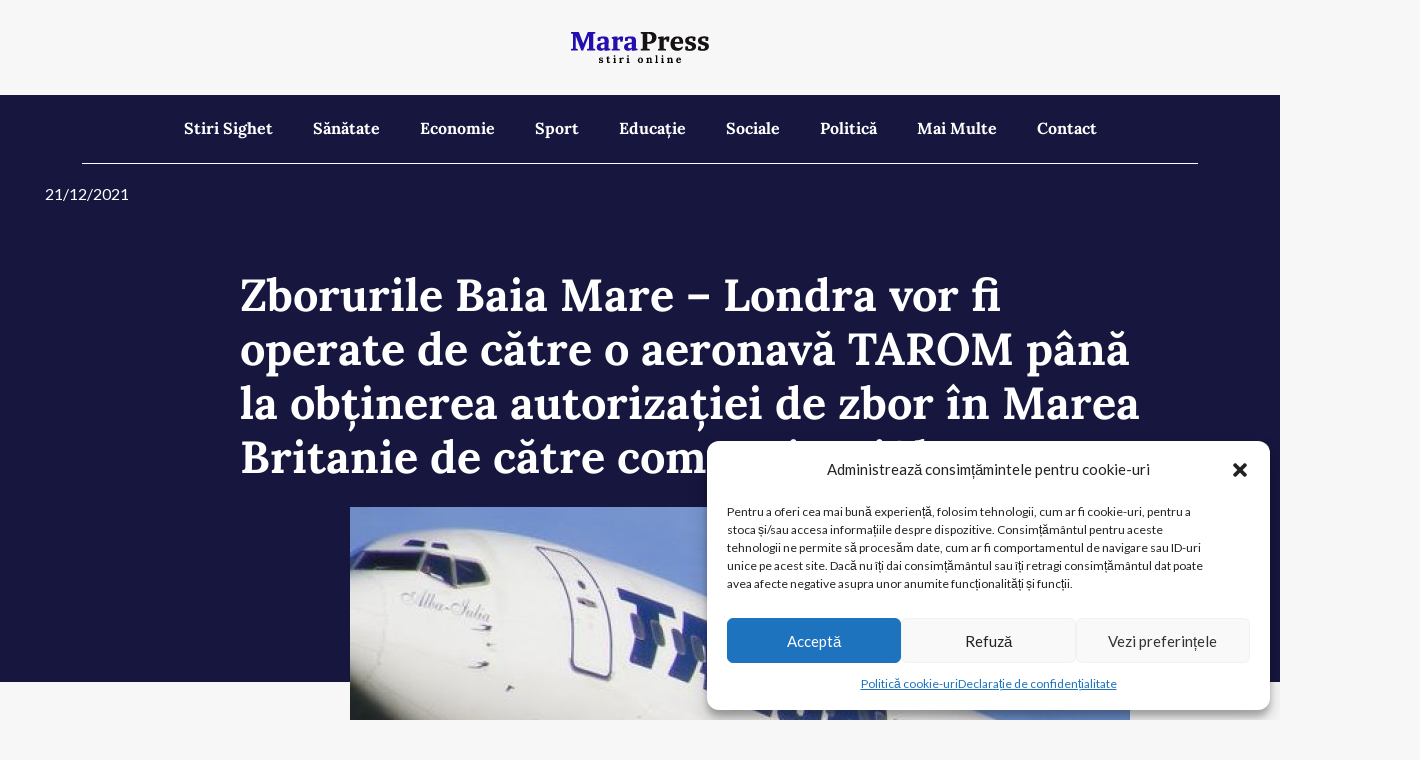

--- FILE ---
content_type: text/html; charset=UTF-8
request_url: https://marapress.ro/zborurile-baia-mare-londra-vor-fi-operate-de-catre-o-aeronava-tarom-pana-la-obtinerea-autorizatiei-de-zbor-in-marea-britanie-de-catre-compania-hisky/
body_size: 45388
content:
<!DOCTYPE html>
<html lang="ro-RO" prefix="og: https://ogp.me/ns#">
<head>
<meta charset="UTF-8">
<meta name="viewport" content="width=device-width, initial-scale=1">
	<link rel="profile" href="https://gmpg.org/xfn/11"> 
	
<!-- Optimizare pentru motoarele de căutare de Rank Math - https://rankmath.com/ -->
<title>Zborurile Baia Mare – Londra vor fi operate de către o aeronavă TAROM până la obținerea autorizației de zbor în Marea Britanie de către compania HiSky - MaraPress</title>
<meta name="description" content="Zborurile Baia Mare – Londra vor fi operate de către o aeronavă TAROM până la obținerea autorizației de zbor în Marea Britanie de către compania HiSky, anunță"/>
<meta name="robots" content="index, follow, max-snippet:-1, max-video-preview:-1, max-image-preview:large"/>
<link rel="canonical" href="https://marapress.ro/zborurile-baia-mare-londra-vor-fi-operate-de-catre-o-aeronava-tarom-pana-la-obtinerea-autorizatiei-de-zbor-in-marea-britanie-de-catre-compania-hisky/" />
<meta property="og:locale" content="ro_RO" />
<meta property="og:type" content="article" />
<meta property="og:title" content="Zborurile Baia Mare – Londra vor fi operate de către o aeronavă TAROM până la obținerea autorizației de zbor în Marea Britanie de către compania HiSky - MaraPress" />
<meta property="og:description" content="Zborurile Baia Mare – Londra vor fi operate de către o aeronavă TAROM până la obținerea autorizației de zbor în Marea Britanie de către compania HiSky, anunță" />
<meta property="og:url" content="https://marapress.ro/zborurile-baia-mare-londra-vor-fi-operate-de-catre-o-aeronava-tarom-pana-la-obtinerea-autorizatiei-de-zbor-in-marea-britanie-de-catre-compania-hisky/" />
<meta property="og:site_name" content="MaraPress" />
<meta property="article:section" content="Sociale" />
<meta property="og:updated_time" content="2021-12-21T21:06:32+03:00" />
<meta property="og:image" content="https://marapress.ro/wp-content/uploads/2021/12/tarom.jpg" />
<meta property="og:image:secure_url" content="https://marapress.ro/wp-content/uploads/2021/12/tarom.jpg" />
<meta property="og:image:width" content="780" />
<meta property="og:image:height" content="440" />
<meta property="og:image:alt" content="Zborurile Baia Mare – Londra vor fi operate de către o aeronavă TAROM până la obținerea autorizației de zbor în Marea Britanie de către compania HiSky" />
<meta property="og:image:type" content="image/jpeg" />
<meta property="article:published_time" content="2021-12-21T21:06:30+03:00" />
<meta property="article:modified_time" content="2021-12-21T21:06:32+03:00" />
<meta name="twitter:card" content="summary_large_image" />
<meta name="twitter:title" content="Zborurile Baia Mare – Londra vor fi operate de către o aeronavă TAROM până la obținerea autorizației de zbor în Marea Britanie de către compania HiSky - MaraPress" />
<meta name="twitter:description" content="Zborurile Baia Mare – Londra vor fi operate de către o aeronavă TAROM până la obținerea autorizației de zbor în Marea Britanie de către compania HiSky, anunță" />
<meta name="twitter:image" content="https://marapress.ro/wp-content/uploads/2021/12/tarom.jpg" />
<meta name="twitter:label1" content="Scris de" />
<meta name="twitter:data1" content="Ionuț" />
<meta name="twitter:label2" content="Timp pentru citire" />
<meta name="twitter:data2" content="Mai puțin de 1 minut" />
<script type="application/ld+json" class="rank-math-schema">{"@context":"https://schema.org","@graph":[{"@type":["Person","Organization"],"@id":"https://marapress.ro/#person","name":"MaraPress","logo":{"@type":"ImageObject","@id":"https://marapress.ro/#logo","url":"https://marapress.ro/wp-content/uploads/2023/11/Logo-Marapress-15.svg","contentUrl":"https://marapress.ro/wp-content/uploads/2023/11/Logo-Marapress-15.svg","caption":"MaraPress","inLanguage":"ro-RO"},"image":{"@type":"ImageObject","@id":"https://marapress.ro/#logo","url":"https://marapress.ro/wp-content/uploads/2023/11/Logo-Marapress-15.svg","contentUrl":"https://marapress.ro/wp-content/uploads/2023/11/Logo-Marapress-15.svg","caption":"MaraPress","inLanguage":"ro-RO"}},{"@type":"WebSite","@id":"https://marapress.ro/#website","url":"https://marapress.ro","name":"MaraPress","publisher":{"@id":"https://marapress.ro/#person"},"inLanguage":"ro-RO"},{"@type":"ImageObject","@id":"https://marapress.ro/wp-content/uploads/2021/12/tarom.jpg","url":"https://marapress.ro/wp-content/uploads/2021/12/tarom.jpg","width":"780","height":"440","inLanguage":"ro-RO"},{"@type":"BreadcrumbList","@id":"https://marapress.ro/zborurile-baia-mare-londra-vor-fi-operate-de-catre-o-aeronava-tarom-pana-la-obtinerea-autorizatiei-de-zbor-in-marea-britanie-de-catre-compania-hisky/#breadcrumb","itemListElement":[{"@type":"ListItem","position":"1","item":{"@id":"https://marapress.ro","name":"Home"}},{"@type":"ListItem","position":"2","item":{"@id":"https://marapress.ro/category/stiri/sociale/","name":"Sociale"}},{"@type":"ListItem","position":"3","item":{"@id":"https://marapress.ro/zborurile-baia-mare-londra-vor-fi-operate-de-catre-o-aeronava-tarom-pana-la-obtinerea-autorizatiei-de-zbor-in-marea-britanie-de-catre-compania-hisky/","name":"Zborurile Baia Mare \u2013 Londra vor fi operate de c\u0103tre o aeronav\u0103 TAROM p\u00e2n\u0103 la ob\u021binerea autoriza\u021biei de zbor \u00een Marea Britanie de c\u0103tre compania HiSky"}}]},{"@type":"WebPage","@id":"https://marapress.ro/zborurile-baia-mare-londra-vor-fi-operate-de-catre-o-aeronava-tarom-pana-la-obtinerea-autorizatiei-de-zbor-in-marea-britanie-de-catre-compania-hisky/#webpage","url":"https://marapress.ro/zborurile-baia-mare-londra-vor-fi-operate-de-catre-o-aeronava-tarom-pana-la-obtinerea-autorizatiei-de-zbor-in-marea-britanie-de-catre-compania-hisky/","name":"Zborurile Baia Mare \u2013 Londra vor fi operate de c\u0103tre o aeronav\u0103 TAROM p\u00e2n\u0103 la ob\u021binerea autoriza\u021biei de zbor \u00een Marea Britanie de c\u0103tre compania HiSky - MaraPress","datePublished":"2021-12-21T21:06:30+03:00","dateModified":"2021-12-21T21:06:32+03:00","isPartOf":{"@id":"https://marapress.ro/#website"},"primaryImageOfPage":{"@id":"https://marapress.ro/wp-content/uploads/2021/12/tarom.jpg"},"inLanguage":"ro-RO","breadcrumb":{"@id":"https://marapress.ro/zborurile-baia-mare-londra-vor-fi-operate-de-catre-o-aeronava-tarom-pana-la-obtinerea-autorizatiei-de-zbor-in-marea-britanie-de-catre-compania-hisky/#breadcrumb"}},{"@type":"Person","@id":"https://marapress.ro/author/ionut/","name":"Ionu\u021b","url":"https://marapress.ro/author/ionut/","image":{"@type":"ImageObject","@id":"https://secure.gravatar.com/avatar/c9bfab9c1884371dfc411e99f908a8a368206e900c06ff1901368872ba7c3aef?s=96&amp;d=mm&amp;r=g","url":"https://secure.gravatar.com/avatar/c9bfab9c1884371dfc411e99f908a8a368206e900c06ff1901368872ba7c3aef?s=96&amp;d=mm&amp;r=g","caption":"Ionu\u021b","inLanguage":"ro-RO"},"sameAs":["http://buzgariu"]},{"@type":"BlogPosting","headline":"Zborurile Baia Mare \u2013 Londra vor fi operate de c\u0103tre o aeronav\u0103 TAROM p\u00e2n\u0103 la ob\u021binerea autoriza\u021biei de zbor","datePublished":"2021-12-21T21:06:30+03:00","dateModified":"2021-12-21T21:06:32+03:00","articleSection":"Sociale, \u0218TIRI","author":{"@id":"https://marapress.ro/author/ionut/","name":"Ionu\u021b"},"publisher":{"@id":"https://marapress.ro/#person"},"description":"Zborurile Baia Mare \u2013 Londra vor fi operate de c\u0103tre o aeronav\u0103 TAROM p\u00e2n\u0103 la ob\u021binerea autoriza\u021biei de zbor \u00een Marea Britanie de c\u0103tre compania HiSky, anun\u021b\u0103","name":"Zborurile Baia Mare \u2013 Londra vor fi operate de c\u0103tre o aeronav\u0103 TAROM p\u00e2n\u0103 la ob\u021binerea autoriza\u021biei de zbor","@id":"https://marapress.ro/zborurile-baia-mare-londra-vor-fi-operate-de-catre-o-aeronava-tarom-pana-la-obtinerea-autorizatiei-de-zbor-in-marea-britanie-de-catre-compania-hisky/#richSnippet","isPartOf":{"@id":"https://marapress.ro/zborurile-baia-mare-londra-vor-fi-operate-de-catre-o-aeronava-tarom-pana-la-obtinerea-autorizatiei-de-zbor-in-marea-britanie-de-catre-compania-hisky/#webpage"},"image":{"@id":"https://marapress.ro/wp-content/uploads/2021/12/tarom.jpg"},"inLanguage":"ro-RO","mainEntityOfPage":{"@id":"https://marapress.ro/zborurile-baia-mare-londra-vor-fi-operate-de-catre-o-aeronava-tarom-pana-la-obtinerea-autorizatiei-de-zbor-in-marea-britanie-de-catre-compania-hisky/#webpage"}}]}</script>
<!-- /Rank Math - modul SEO pentru WordPress -->

<link rel='dns-prefetch' href='//www.googletagmanager.com' />
<link rel='dns-prefetch' href='//fonts.googleapis.com' />
<link rel="alternate" type="application/rss+xml" title="MaraPress &raquo; Flux" href="https://marapress.ro/feed/" />
<link rel="alternate" type="application/rss+xml" title="MaraPress &raquo; Flux comentarii" href="https://marapress.ro/comments/feed/" />
<link rel="alternate" type="application/rss+xml" title="Flux comentarii MaraPress &raquo; Zborurile Baia Mare – Londra vor fi operate de către o aeronavă TAROM până la obținerea autorizației de zbor în Marea Britanie de către compania HiSky" href="https://marapress.ro/zborurile-baia-mare-londra-vor-fi-operate-de-catre-o-aeronava-tarom-pana-la-obtinerea-autorizatiei-de-zbor-in-marea-britanie-de-catre-compania-hisky/feed/" />
<link rel="alternate" title="oEmbed (JSON)" type="application/json+oembed" href="https://marapress.ro/wp-json/oembed/1.0/embed?url=https%3A%2F%2Fmarapress.ro%2Fzborurile-baia-mare-londra-vor-fi-operate-de-catre-o-aeronava-tarom-pana-la-obtinerea-autorizatiei-de-zbor-in-marea-britanie-de-catre-compania-hisky%2F" />
<link rel="alternate" title="oEmbed (XML)" type="text/xml+oembed" href="https://marapress.ro/wp-json/oembed/1.0/embed?url=https%3A%2F%2Fmarapress.ro%2Fzborurile-baia-mare-londra-vor-fi-operate-de-catre-o-aeronava-tarom-pana-la-obtinerea-autorizatiei-de-zbor-in-marea-britanie-de-catre-compania-hisky%2F&#038;format=xml" />
<style id='wp-img-auto-sizes-contain-inline-css'>
img:is([sizes=auto i],[sizes^="auto," i]){contain-intrinsic-size:3000px 1500px}
/*# sourceURL=wp-img-auto-sizes-contain-inline-css */
</style>
<link rel='stylesheet' id='astra-theme-css-css' href='https://marapress.ro/wp-content/themes/astra/assets/css/minified/main.min.css?ver=4.11.1' media='all' />
<style id='astra-theme-css-inline-css'>
.ast-no-sidebar .entry-content .alignfull {margin-left: calc( -50vw + 50%);margin-right: calc( -50vw + 50%);max-width: 100vw;width: 100vw;}.ast-no-sidebar .entry-content .alignwide {margin-left: calc(-41vw + 50%);margin-right: calc(-41vw + 50%);max-width: unset;width: unset;}.ast-no-sidebar .entry-content .alignfull .alignfull,.ast-no-sidebar .entry-content .alignfull .alignwide,.ast-no-sidebar .entry-content .alignwide .alignfull,.ast-no-sidebar .entry-content .alignwide .alignwide,.ast-no-sidebar .entry-content .wp-block-column .alignfull,.ast-no-sidebar .entry-content .wp-block-column .alignwide{width: 100%;margin-left: auto;margin-right: auto;}.wp-block-gallery,.blocks-gallery-grid {margin: 0;}.wp-block-separator {max-width: 100px;}.wp-block-separator.is-style-wide,.wp-block-separator.is-style-dots {max-width: none;}.entry-content .has-2-columns .wp-block-column:first-child {padding-right: 10px;}.entry-content .has-2-columns .wp-block-column:last-child {padding-left: 10px;}@media (max-width: 782px) {.entry-content .wp-block-columns .wp-block-column {flex-basis: 100%;}.entry-content .has-2-columns .wp-block-column:first-child {padding-right: 0;}.entry-content .has-2-columns .wp-block-column:last-child {padding-left: 0;}}body .entry-content .wp-block-latest-posts {margin-left: 0;}body .entry-content .wp-block-latest-posts li {list-style: none;}.ast-no-sidebar .ast-container .entry-content .wp-block-latest-posts {margin-left: 0;}.ast-header-break-point .entry-content .alignwide {margin-left: auto;margin-right: auto;}.entry-content .blocks-gallery-item img {margin-bottom: auto;}.wp-block-pullquote {border-top: 4px solid #555d66;border-bottom: 4px solid #555d66;color: #40464d;}:root{--ast-post-nav-space:0;--ast-container-default-xlg-padding:6.67em;--ast-container-default-lg-padding:5.67em;--ast-container-default-slg-padding:4.34em;--ast-container-default-md-padding:3.34em;--ast-container-default-sm-padding:6.67em;--ast-container-default-xs-padding:2.4em;--ast-container-default-xxs-padding:1.4em;--ast-code-block-background:#EEEEEE;--ast-comment-inputs-background:#FAFAFA;--ast-normal-container-width:1200px;--ast-narrow-container-width:750px;--ast-blog-title-font-weight:normal;--ast-blog-meta-weight:inherit;--ast-global-color-primary:var(--ast-global-color-5);--ast-global-color-secondary:var(--ast-global-color-4);--ast-global-color-alternate-background:var(--ast-global-color-7);--ast-global-color-subtle-background:var(--ast-global-color-6);--ast-bg-style-guide:#F8FAFC;--ast-shadow-style-guide:0px 0px 4px 0 #00000057;--ast-global-dark-bg-style:#fff;--ast-global-dark-lfs:#fbfbfb;--ast-widget-bg-color:#fafafa;--ast-wc-container-head-bg-color:#fbfbfb;--ast-title-layout-bg:#eeeeee;--ast-search-border-color:#e7e7e7;--ast-lifter-hover-bg:#e6e6e6;--ast-gallery-block-color:#000;--srfm-color-input-label:var(--ast-global-color-2);}html{font-size:100%;}a,.page-title{color:var(--ast-global-color-1);}a:hover,a:focus{color:var(--ast-global-color-1);}body,button,input,select,textarea,.ast-button,.ast-custom-button{font-family:'Lato',sans-serif;font-weight:400;font-size:16px;font-size:1rem;}blockquote{color:var(--ast-global-color-3);}p,.entry-content p{margin-bottom:1em;}h1,.entry-content h1,h2,.entry-content h2,h3,.entry-content h3,h4,.entry-content h4,h5,.entry-content h5,h6,.entry-content h6,.site-title,.site-title a{font-family:'Lora',serif;font-weight:700;line-height:1.2em;}.site-title{font-size:35px;font-size:2.1875rem;display:none;}header .custom-logo-link img{max-width:331px;width:331px;}.astra-logo-svg{width:331px;}.site-header .site-description{font-size:15px;font-size:0.9375rem;display:none;}.entry-title{font-size:30px;font-size:1.875rem;}.archive .ast-article-post .ast-article-inner,.blog .ast-article-post .ast-article-inner,.archive .ast-article-post .ast-article-inner:hover,.blog .ast-article-post .ast-article-inner:hover{overflow:hidden;}h1,.entry-content h1{font-size:72px;font-size:4.5rem;font-family:'Lora',serif;line-height:1.4em;}h2,.entry-content h2{font-size:32px;font-size:2rem;font-family:'Lora',serif;line-height:1.3em;}h3,.entry-content h3{font-size:28px;font-size:1.75rem;font-family:'Lora',serif;line-height:1.3em;}h4,.entry-content h4{font-size:24px;font-size:1.5rem;line-height:1.2em;font-family:'Lora',serif;}h5,.entry-content h5{font-size:20px;font-size:1.25rem;line-height:1.2em;font-family:'Lora',serif;}h6,.entry-content h6{font-size:16px;font-size:1rem;line-height:1.25em;font-family:'Lora',serif;}::selection{background-color:var(--ast-global-color-2);color:#ffffff;}body,h1,.entry-title a,.entry-content h1,h2,.entry-content h2,h3,.entry-content h3,h4,.entry-content h4,h5,.entry-content h5,h6,.entry-content h6{color:var(--ast-global-color-3);}.tagcloud a:hover,.tagcloud a:focus,.tagcloud a.current-item{color:#ffffff;border-color:var(--ast-global-color-1);background-color:var(--ast-global-color-1);}input:focus,input[type="text"]:focus,input[type="email"]:focus,input[type="url"]:focus,input[type="password"]:focus,input[type="reset"]:focus,input[type="search"]:focus,textarea:focus{border-color:var(--ast-global-color-1);}input[type="radio"]:checked,input[type=reset],input[type="checkbox"]:checked,input[type="checkbox"]:hover:checked,input[type="checkbox"]:focus:checked,input[type=range]::-webkit-slider-thumb{border-color:var(--ast-global-color-1);background-color:var(--ast-global-color-1);box-shadow:none;}.site-footer a:hover + .post-count,.site-footer a:focus + .post-count{background:var(--ast-global-color-1);border-color:var(--ast-global-color-1);}.single .nav-links .nav-previous,.single .nav-links .nav-next{color:var(--ast-global-color-1);}.entry-meta,.entry-meta *{line-height:1.45;color:var(--ast-global-color-1);}.entry-meta a:not(.ast-button):hover,.entry-meta a:not(.ast-button):hover *,.entry-meta a:not(.ast-button):focus,.entry-meta a:not(.ast-button):focus *,.page-links > .page-link,.page-links .page-link:hover,.post-navigation a:hover{color:var(--ast-global-color-1);}#cat option,.secondary .calendar_wrap thead a,.secondary .calendar_wrap thead a:visited{color:var(--ast-global-color-1);}.secondary .calendar_wrap #today,.ast-progress-val span{background:var(--ast-global-color-1);}.secondary a:hover + .post-count,.secondary a:focus + .post-count{background:var(--ast-global-color-1);border-color:var(--ast-global-color-1);}.calendar_wrap #today > a{color:#ffffff;}.page-links .page-link,.single .post-navigation a{color:var(--ast-global-color-1);}.ast-search-menu-icon .search-form button.search-submit{padding:0 4px;}.ast-search-menu-icon form.search-form{padding-right:0;}.ast-search-menu-icon.slide-search input.search-field{width:0;}.ast-header-search .ast-search-menu-icon.ast-dropdown-active .search-form,.ast-header-search .ast-search-menu-icon.ast-dropdown-active .search-field:focus{transition:all 0.2s;}.search-form input.search-field:focus{outline:none;}.astra-logo-svg:not(.sticky-custom-logo .astra-logo-svg,.transparent-custom-logo .astra-logo-svg,.advanced-header-logo .astra-logo-svg){height:53px;}.widget-title,.widget .wp-block-heading{font-size:22px;font-size:1.375rem;color:var(--ast-global-color-3);}.single .ast-author-details .author-title{color:var(--ast-global-color-1);}.ast-search-menu-icon.slide-search a:focus-visible:focus-visible,.astra-search-icon:focus-visible,#close:focus-visible,a:focus-visible,.ast-menu-toggle:focus-visible,.site .skip-link:focus-visible,.wp-block-loginout input:focus-visible,.wp-block-search.wp-block-search__button-inside .wp-block-search__inside-wrapper,.ast-header-navigation-arrow:focus-visible,.woocommerce .wc-proceed-to-checkout > .checkout-button:focus-visible,.woocommerce .woocommerce-MyAccount-navigation ul li a:focus-visible,.ast-orders-table__row .ast-orders-table__cell:focus-visible,.woocommerce .woocommerce-order-details .order-again > .button:focus-visible,.woocommerce .woocommerce-message a.button.wc-forward:focus-visible,.woocommerce #minus_qty:focus-visible,.woocommerce #plus_qty:focus-visible,a#ast-apply-coupon:focus-visible,.woocommerce .woocommerce-info a:focus-visible,.woocommerce .astra-shop-summary-wrap a:focus-visible,.woocommerce a.wc-forward:focus-visible,#ast-apply-coupon:focus-visible,.woocommerce-js .woocommerce-mini-cart-item a.remove:focus-visible,#close:focus-visible,.button.search-submit:focus-visible,#search_submit:focus,.normal-search:focus-visible,.ast-header-account-wrap:focus-visible,.woocommerce .ast-on-card-button.ast-quick-view-trigger:focus{outline-style:dotted;outline-color:inherit;outline-width:thin;}input:focus,input[type="text"]:focus,input[type="email"]:focus,input[type="url"]:focus,input[type="password"]:focus,input[type="reset"]:focus,input[type="search"]:focus,input[type="number"]:focus,textarea:focus,.wp-block-search__input:focus,[data-section="section-header-mobile-trigger"] .ast-button-wrap .ast-mobile-menu-trigger-minimal:focus,.ast-mobile-popup-drawer.active .menu-toggle-close:focus,.woocommerce-ordering select.orderby:focus,#ast-scroll-top:focus,#coupon_code:focus,.woocommerce-page #comment:focus,.woocommerce #reviews #respond input#submit:focus,.woocommerce a.add_to_cart_button:focus,.woocommerce .button.single_add_to_cart_button:focus,.woocommerce .woocommerce-cart-form button:focus,.woocommerce .woocommerce-cart-form__cart-item .quantity .qty:focus,.woocommerce .woocommerce-billing-fields .woocommerce-billing-fields__field-wrapper .woocommerce-input-wrapper > .input-text:focus,.woocommerce #order_comments:focus,.woocommerce #place_order:focus,.woocommerce .woocommerce-address-fields .woocommerce-address-fields__field-wrapper .woocommerce-input-wrapper > .input-text:focus,.woocommerce .woocommerce-MyAccount-content form button:focus,.woocommerce .woocommerce-MyAccount-content .woocommerce-EditAccountForm .woocommerce-form-row .woocommerce-Input.input-text:focus,.woocommerce .ast-woocommerce-container .woocommerce-pagination ul.page-numbers li a:focus,body #content .woocommerce form .form-row .select2-container--default .select2-selection--single:focus,#ast-coupon-code:focus,.woocommerce.woocommerce-js .quantity input[type=number]:focus,.woocommerce-js .woocommerce-mini-cart-item .quantity input[type=number]:focus,.woocommerce p#ast-coupon-trigger:focus{border-style:dotted;border-color:inherit;border-width:thin;}input{outline:none;}.site-logo-img img{ transition:all 0.2s linear;}body .ast-oembed-container *{position:absolute;top:0;width:100%;height:100%;left:0;}body .wp-block-embed-pocket-casts .ast-oembed-container *{position:unset;}.ast-single-post-featured-section + article {margin-top: 2em;}.site-content .ast-single-post-featured-section img {width: 100%;overflow: hidden;object-fit: cover;}.site > .ast-single-related-posts-container {margin-top: 0;}@media (min-width: 922px) {.ast-desktop .ast-container--narrow {max-width: var(--ast-narrow-container-width);margin: 0 auto;}}.ast-page-builder-template .hentry {margin: 0;}.ast-page-builder-template .site-content > .ast-container {max-width: 100%;padding: 0;}.ast-page-builder-template .site .site-content #primary {padding: 0;margin: 0;}.ast-page-builder-template .no-results {text-align: center;margin: 4em auto;}.ast-page-builder-template .ast-pagination {padding: 2em;}.ast-page-builder-template .entry-header.ast-no-title.ast-no-thumbnail {margin-top: 0;}.ast-page-builder-template .entry-header.ast-header-without-markup {margin-top: 0;margin-bottom: 0;}.ast-page-builder-template .entry-header.ast-no-title.ast-no-meta {margin-bottom: 0;}.ast-page-builder-template.single .post-navigation {padding-bottom: 2em;}.ast-page-builder-template.single-post .site-content > .ast-container {max-width: 100%;}.ast-page-builder-template .entry-header {margin-top: 4em;margin-left: auto;margin-right: auto;padding-left: 20px;padding-right: 20px;}.single.ast-page-builder-template .entry-header {padding-left: 20px;padding-right: 20px;}.ast-page-builder-template .ast-archive-description {margin: 4em auto 0;padding-left: 20px;padding-right: 20px;}.ast-page-builder-template.ast-no-sidebar .entry-content .alignwide {margin-left: 0;margin-right: 0;}@media (max-width:921.9px){#ast-desktop-header{display:none;}}@media (min-width:922px){#ast-mobile-header{display:none;}}@media( max-width: 420px ) {.single .nav-links .nav-previous,.single .nav-links .nav-next {width: 100%;text-align: center;}}.wp-block-buttons.aligncenter{justify-content:center;}@media (max-width:921px){.ast-theme-transparent-header #primary,.ast-theme-transparent-header #secondary{padding:0;}}@media (max-width:921px){.ast-plain-container.ast-no-sidebar #primary{padding:0;}}.ast-plain-container.ast-no-sidebar #primary{margin-top:0;margin-bottom:0;}@media (min-width:1200px){.wp-block-group .has-background{padding:20px;}}@media (min-width:1200px){.ast-no-sidebar.ast-separate-container .entry-content .wp-block-group.alignwide,.ast-no-sidebar.ast-separate-container .entry-content .wp-block-cover.alignwide{margin-left:-20px;margin-right:-20px;padding-left:20px;padding-right:20px;}.ast-no-sidebar.ast-separate-container .entry-content .wp-block-cover.alignfull,.ast-no-sidebar.ast-separate-container .entry-content .wp-block-group.alignfull{margin-left:-6.67em;margin-right:-6.67em;padding-left:6.67em;padding-right:6.67em;}}@media (min-width:1200px){.wp-block-cover-image.alignwide .wp-block-cover__inner-container,.wp-block-cover.alignwide .wp-block-cover__inner-container,.wp-block-cover-image.alignfull .wp-block-cover__inner-container,.wp-block-cover.alignfull .wp-block-cover__inner-container{width:100%;}}.wp-block-columns{margin-bottom:unset;}.wp-block-image.size-full{margin:2rem 0;}.wp-block-separator.has-background{padding:0;}.wp-block-gallery{margin-bottom:1.6em;}.wp-block-group{padding-top:4em;padding-bottom:4em;}.wp-block-group__inner-container .wp-block-columns:last-child,.wp-block-group__inner-container :last-child,.wp-block-table table{margin-bottom:0;}.blocks-gallery-grid{width:100%;}.wp-block-navigation-link__content{padding:5px 0;}.wp-block-group .wp-block-group .has-text-align-center,.wp-block-group .wp-block-column .has-text-align-center{max-width:100%;}.has-text-align-center{margin:0 auto;}@media (min-width:1200px){.wp-block-cover__inner-container,.alignwide .wp-block-group__inner-container,.alignfull .wp-block-group__inner-container{max-width:1200px;margin:0 auto;}.wp-block-group.alignnone,.wp-block-group.aligncenter,.wp-block-group.alignleft,.wp-block-group.alignright,.wp-block-group.alignwide,.wp-block-columns.alignwide{margin:2rem 0 1rem 0;}}@media (max-width:1200px){.wp-block-group{padding:3em;}.wp-block-group .wp-block-group{padding:1.5em;}.wp-block-columns,.wp-block-column{margin:1rem 0;}}@media (min-width:921px){.wp-block-columns .wp-block-group{padding:2em;}}@media (max-width:544px){.wp-block-cover-image .wp-block-cover__inner-container,.wp-block-cover .wp-block-cover__inner-container{width:unset;}.wp-block-cover,.wp-block-cover-image{padding:2em 0;}.wp-block-group,.wp-block-cover{padding:2em;}.wp-block-media-text__media img,.wp-block-media-text__media video{width:unset;max-width:100%;}.wp-block-media-text.has-background .wp-block-media-text__content{padding:1em;}}.wp-block-image.aligncenter{margin-left:auto;margin-right:auto;}.wp-block-table.aligncenter{margin-left:auto;margin-right:auto;}@media (min-width:544px){.entry-content .wp-block-media-text.has-media-on-the-right .wp-block-media-text__content{padding:0 8% 0 0;}.entry-content .wp-block-media-text .wp-block-media-text__content{padding:0 0 0 8%;}.ast-plain-container .site-content .entry-content .has-custom-content-position.is-position-bottom-left > *,.ast-plain-container .site-content .entry-content .has-custom-content-position.is-position-bottom-right > *,.ast-plain-container .site-content .entry-content .has-custom-content-position.is-position-top-left > *,.ast-plain-container .site-content .entry-content .has-custom-content-position.is-position-top-right > *,.ast-plain-container .site-content .entry-content .has-custom-content-position.is-position-center-right > *,.ast-plain-container .site-content .entry-content .has-custom-content-position.is-position-center-left > *{margin:0;}}@media (max-width:544px){.entry-content .wp-block-media-text .wp-block-media-text__content{padding:8% 0;}.wp-block-media-text .wp-block-media-text__media img{width:auto;max-width:100%;}}.wp-block-button.is-style-outline .wp-block-button__link{border-color:var(--ast-global-color-1);border-top-width:1px;border-right-width:1px;border-bottom-width:1px;border-left-width:1px;}div.wp-block-button.is-style-outline > .wp-block-button__link:not(.has-text-color),div.wp-block-button.wp-block-button__link.is-style-outline:not(.has-text-color){color:var(--ast-global-color-1);}.wp-block-button.is-style-outline .wp-block-button__link:hover,.wp-block-buttons .wp-block-button.is-style-outline .wp-block-button__link:focus,.wp-block-buttons .wp-block-button.is-style-outline > .wp-block-button__link:not(.has-text-color):hover,.wp-block-buttons .wp-block-button.wp-block-button__link.is-style-outline:not(.has-text-color):hover{color:var(--ast-global-color-5);background-color:var(--ast-global-color-1);border-color:var(--ast-global-color-1);}.post-page-numbers.current .page-link,.ast-pagination .page-numbers.current{color:#ffffff;border-color:var(--ast-global-color-2);background-color:var(--ast-global-color-2);}@media (max-width:921px){.wp-block-button.is-style-outline .wp-block-button__link{padding-top:calc(15px - 1px);padding-right:calc(30px - 1px);padding-bottom:calc(15px - 1px);padding-left:calc(30px - 1px);}}@media (max-width:544px){.wp-block-button.is-style-outline .wp-block-button__link{padding-top:calc(15px - 1px);padding-right:calc(30px - 1px);padding-bottom:calc(15px - 1px);padding-left:calc(30px - 1px);}}@media (min-width:544px){.entry-content > .alignleft{margin-right:20px;}.entry-content > .alignright{margin-left:20px;}.wp-block-group.has-background{padding:20px;}}.wp-block-buttons .wp-block-button.is-style-outline .wp-block-button__link.wp-element-button,.ast-outline-button,.wp-block-uagb-buttons-child .uagb-buttons-repeater.ast-outline-button{border-color:var(--ast-global-color-1);border-top-width:2px;border-right-width:2px;border-bottom-width:2px;border-left-width:2px;font-family:inherit;font-weight:700;font-size:16px;font-size:1rem;line-height:1em;border-top-left-radius:0px;border-top-right-radius:0px;border-bottom-right-radius:0px;border-bottom-left-radius:0px;}.wp-block-buttons .wp-block-button.is-style-outline > .wp-block-button__link:not(.has-text-color),.wp-block-buttons .wp-block-button.wp-block-button__link.is-style-outline:not(.has-text-color),.ast-outline-button{color:var(--ast-global-color-1);}.wp-block-button.is-style-outline .wp-block-button__link:hover,.wp-block-buttons .wp-block-button.is-style-outline .wp-block-button__link:focus,.wp-block-buttons .wp-block-button.is-style-outline > .wp-block-button__link:not(.has-text-color):hover,.wp-block-buttons .wp-block-button.wp-block-button__link.is-style-outline:not(.has-text-color):hover,.ast-outline-button:hover,.ast-outline-button:focus,.wp-block-uagb-buttons-child .uagb-buttons-repeater.ast-outline-button:hover,.wp-block-uagb-buttons-child .uagb-buttons-repeater.ast-outline-button:focus{color:var(--ast-global-color-5);background-color:var(--ast-global-color-1);border-color:var(--ast-global-color-1);}.wp-block-button .wp-block-button__link.wp-element-button.is-style-outline:not(.has-background),.wp-block-button.is-style-outline>.wp-block-button__link.wp-element-button:not(.has-background),.ast-outline-button{background-color:rgba(0,0,0,0);}@media (max-width:921px){.wp-block-buttons .wp-block-button.is-style-outline .wp-block-button__link.wp-element-button,.ast-outline-button,.wp-block-uagb-buttons-child .uagb-buttons-repeater.ast-outline-button{font-size:15px;font-size:0.9375rem;}}@media (max-width:544px){.wp-block-buttons .wp-block-button.is-style-outline .wp-block-button__link.wp-element-button,.ast-outline-button,.wp-block-uagb-buttons-child .uagb-buttons-repeater.ast-outline-button{font-size:14px;font-size:0.875rem;}}.entry-content[data-ast-blocks-layout] > figure{margin-bottom:1em;}.elementor-widget-container .elementor-loop-container .e-loop-item[data-elementor-type="loop-item"]{width:100%;}@media (max-width:921px){.ast-separate-container #primary,.ast-separate-container #secondary{padding:1.5em 0;}#primary,#secondary{padding:1.5em 0;margin:0;}.ast-left-sidebar #content > .ast-container{display:flex;flex-direction:column-reverse;width:100%;}.ast-separate-container .ast-article-post,.ast-separate-container .ast-article-single{padding:1.5em 2.14em;}.ast-author-box img.avatar{margin:20px 0 0 0;}}@media (min-width:922px){.ast-separate-container.ast-right-sidebar #primary,.ast-separate-container.ast-left-sidebar #primary{border:0;}.search-no-results.ast-separate-container #primary{margin-bottom:4em;}}.elementor-widget-button .elementor-button{border-style:solid;text-decoration:none;border-top-width:1px;border-right-width:1px;border-left-width:1px;border-bottom-width:1px;}body .elementor-button.elementor-size-sm,body .elementor-button.elementor-size-xs,body .elementor-button.elementor-size-md,body .elementor-button.elementor-size-lg,body .elementor-button.elementor-size-xl,body .elementor-button{border-top-left-radius:0px;border-top-right-radius:0px;border-bottom-right-radius:0px;border-bottom-left-radius:0px;padding-top:10px;padding-right:24px;padding-bottom:10px;padding-left:24px;}@media (max-width:544px){.elementor-widget-button .elementor-button.elementor-size-sm,.elementor-widget-button .elementor-button.elementor-size-xs,.elementor-widget-button .elementor-button.elementor-size-md,.elementor-widget-button .elementor-button.elementor-size-lg,.elementor-widget-button .elementor-button.elementor-size-xl,.elementor-widget-button .elementor-button{padding-right:20px;padding-left:20px;}}.elementor-widget-button .elementor-button{border-color:var(--ast-global-color-1);background-color:rgba(0,0,0,0);}.elementor-widget-button .elementor-button:hover,.elementor-widget-button .elementor-button:focus{color:var(--ast-global-color-5);background-color:var(--ast-global-color-1);border-color:var(--ast-global-color-1);}.wp-block-button .wp-block-button__link ,.elementor-widget-button .elementor-button,.elementor-widget-button .elementor-button:visited{color:var(--ast-global-color-2);}.elementor-widget-button .elementor-button{font-weight:700;font-size:16px;font-size:1rem;line-height:1.4em;}body .elementor-button.elementor-size-sm,body .elementor-button.elementor-size-xs,body .elementor-button.elementor-size-md,body .elementor-button.elementor-size-lg,body .elementor-button.elementor-size-xl,body .elementor-button{font-size:16px;font-size:1rem;}.wp-block-button .wp-block-button__link:hover,.wp-block-button .wp-block-button__link:focus{color:var(--ast-global-color-5);background-color:var(--ast-global-color-1);border-color:var(--ast-global-color-1);}.elementor-widget-heading h1.elementor-heading-title{line-height:1.4em;}.elementor-widget-heading h2.elementor-heading-title{line-height:1.3em;}.elementor-widget-heading h3.elementor-heading-title{line-height:1.3em;}.elementor-widget-heading h4.elementor-heading-title{line-height:1.2em;}.elementor-widget-heading h5.elementor-heading-title{line-height:1.2em;}.elementor-widget-heading h6.elementor-heading-title{line-height:1.25em;}.wp-block-button .wp-block-button__link{border:none;background-color:rgba(0,0,0,0);color:var(--ast-global-color-2);font-family:inherit;font-weight:700;line-height:1.4em;font-size:16px;font-size:1rem;padding:15px 30px;border-top-left-radius:0px;border-top-right-radius:0px;border-bottom-right-radius:0px;border-bottom-left-radius:0px;}.wp-block-button.is-style-outline .wp-block-button__link{border-style:solid;border-top-width:1px;border-right-width:1px;border-left-width:1px;border-bottom-width:1px;border-color:var(--ast-global-color-1);padding-top:calc(15px - 1px);padding-right:calc(30px - 1px);padding-bottom:calc(15px - 1px);padding-left:calc(30px - 1px);}@media (max-width:921px){.wp-block-button .wp-block-button__link{font-size:15px;font-size:0.9375rem;border:none;padding:15px 30px;}.wp-block-button.is-style-outline .wp-block-button__link{padding-top:calc(15px - 1px);padding-right:calc(30px - 1px);padding-bottom:calc(15px - 1px);padding-left:calc(30px - 1px);}}@media (max-width:544px){.wp-block-button .wp-block-button__link{font-size:14px;font-size:0.875rem;border:none;padding:15px 30px;}.wp-block-button.is-style-outline .wp-block-button__link{padding-top:calc(15px - 1px);padding-right:calc(30px - 1px);padding-bottom:calc(15px - 1px);padding-left:calc(30px - 1px);}}.menu-toggle,button,.ast-button,.ast-custom-button,.button,input#submit,input[type="button"],input[type="submit"],input[type="reset"]{border-style:solid;border-top-width:1px;border-right-width:1px;border-left-width:1px;border-bottom-width:1px;color:var(--ast-global-color-2);border-color:var(--ast-global-color-1);background-color:rgba(0,0,0,0);padding-top:10px;padding-right:24px;padding-bottom:10px;padding-left:24px;font-family:inherit;font-weight:700;font-size:16px;font-size:1rem;line-height:1.4em;border-top-left-radius:0px;border-top-right-radius:0px;border-bottom-right-radius:0px;border-bottom-left-radius:0px;}button:focus,.menu-toggle:hover,button:hover,.ast-button:hover,.ast-custom-button:hover .button:hover,.ast-custom-button:hover ,input[type=reset]:hover,input[type=reset]:focus,input#submit:hover,input#submit:focus,input[type="button"]:hover,input[type="button"]:focus,input[type="submit"]:hover,input[type="submit"]:focus{color:var(--ast-global-color-5);background-color:var(--ast-global-color-1);border-color:var(--ast-global-color-1);}@media (max-width:921px){.menu-toggle,button,.ast-button,.ast-custom-button,.button,input#submit,input[type="button"],input[type="submit"],input[type="reset"]{font-size:15px;font-size:0.9375rem;}}@media (max-width:544px){.menu-toggle,button,.ast-button,.ast-custom-button,.button,input#submit,input[type="button"],input[type="submit"],input[type="reset"]{padding-right:20px;padding-left:20px;font-size:14px;font-size:0.875rem;}}@media (max-width:921px){.menu-toggle,button,.ast-button,.button,input#submit,input[type="button"],input[type="submit"],input[type="reset"]{font-size:15px;font-size:0.9375rem;}.ast-mobile-header-stack .main-header-bar .ast-search-menu-icon{display:inline-block;}.ast-header-break-point.ast-header-custom-item-outside .ast-mobile-header-stack .main-header-bar .ast-search-icon{margin:0;}.ast-comment-avatar-wrap img{max-width:2.5em;}.ast-comment-meta{padding:0 1.8888em 1.3333em;}.ast-separate-container .ast-comment-list li.depth-1{padding:1.5em 2.14em;}.ast-separate-container .comment-respond{padding:2em 2.14em;}}@media (min-width:544px){.ast-container{max-width:100%;}}@media (max-width:544px){.ast-separate-container .ast-article-post,.ast-separate-container .ast-article-single,.ast-separate-container .comments-title,.ast-separate-container .ast-archive-description{padding:1.5em 1em;}.ast-separate-container #content .ast-container{padding-left:0.54em;padding-right:0.54em;}.ast-separate-container .ast-comment-list .bypostauthor{padding:.5em;}.ast-search-menu-icon.ast-dropdown-active .search-field{width:170px;}.menu-toggle,button,.ast-button,.button,input#submit,input[type="button"],input[type="submit"],input[type="reset"]{font-size:14px;font-size:0.875rem;}} #ast-mobile-header .ast-site-header-cart-li a{pointer-events:none;}body,.ast-separate-container{background-color:var(--ast-global-color-4);background-image:none;}.ast-no-sidebar.ast-separate-container .entry-content .alignfull {margin-left: -6.67em;margin-right: -6.67em;width: auto;}@media (max-width: 1200px) {.ast-no-sidebar.ast-separate-container .entry-content .alignfull {margin-left: -2.4em;margin-right: -2.4em;}}@media (max-width: 768px) {.ast-no-sidebar.ast-separate-container .entry-content .alignfull {margin-left: -2.14em;margin-right: -2.14em;}}@media (max-width: 544px) {.ast-no-sidebar.ast-separate-container .entry-content .alignfull {margin-left: -1em;margin-right: -1em;}}.ast-no-sidebar.ast-separate-container .entry-content .alignwide {margin-left: -20px;margin-right: -20px;}.ast-no-sidebar.ast-separate-container .entry-content .wp-block-column .alignfull,.ast-no-sidebar.ast-separate-container .entry-content .wp-block-column .alignwide {margin-left: auto;margin-right: auto;width: 100%;}@media (max-width:921px){.widget-title{font-size:22px;font-size:1.375rem;}body,button,input,select,textarea,.ast-button,.ast-custom-button{font-size:16px;font-size:1rem;}#secondary,#secondary button,#secondary input,#secondary select,#secondary textarea{font-size:16px;font-size:1rem;}.site-title{display:none;}.site-header .site-description{display:none;}h1,.entry-content h1{font-size:56px;}h2,.entry-content h2{font-size:30px;}h3,.entry-content h3{font-size:26px;}h4,.entry-content h4{font-size:22px;font-size:1.375rem;}h5,.entry-content h5{font-size:18px;font-size:1.125rem;}h6,.entry-content h6{font-size:16px;font-size:1rem;}.astra-logo-svg{width:128px;}header .custom-logo-link img,.ast-header-break-point .site-logo-img .custom-mobile-logo-link img{max-width:128px;width:128px;}}@media (max-width:544px){.widget-title{font-size:21px;font-size:1.4rem;}body,button,input,select,textarea,.ast-button,.ast-custom-button{font-size:15px;font-size:0.9375rem;}#secondary,#secondary button,#secondary input,#secondary select,#secondary textarea{font-size:15px;font-size:0.9375rem;}.site-title{display:none;}.site-header .site-description{display:none;}h1,.entry-content h1{font-size:30px;}h2,.entry-content h2{font-size:24px;}h3,.entry-content h3{font-size:22px;}h6,.entry-content h6{font-size:15px;font-size:0.9375rem;}}@media (max-width:544px){html{font-size:100%;}}@media (min-width:922px){.ast-container{max-width:1240px;}}@media (min-width:922px){.site-content .ast-container{display:flex;}}@media (max-width:921px){.site-content .ast-container{flex-direction:column;}}@media (min-width:922px){.single-post .site-content > .ast-container{max-width:1000px;}}@media (min-width:922px){.main-header-menu .sub-menu .menu-item.ast-left-align-sub-menu:hover > .sub-menu,.main-header-menu .sub-menu .menu-item.ast-left-align-sub-menu.focus > .sub-menu{margin-left:-0px;}}.site .comments-area{padding-bottom:3em;}.footer-widget-area[data-section^="section-fb-html-"] .ast-builder-html-element{text-align:center;}blockquote {padding: 1.2em;}:root .has-ast-global-color-0-color{color:var(--ast-global-color-0);}:root .has-ast-global-color-0-background-color{background-color:var(--ast-global-color-0);}:root .wp-block-button .has-ast-global-color-0-color{color:var(--ast-global-color-0);}:root .wp-block-button .has-ast-global-color-0-background-color{background-color:var(--ast-global-color-0);}:root .has-ast-global-color-1-color{color:var(--ast-global-color-1);}:root .has-ast-global-color-1-background-color{background-color:var(--ast-global-color-1);}:root .wp-block-button .has-ast-global-color-1-color{color:var(--ast-global-color-1);}:root .wp-block-button .has-ast-global-color-1-background-color{background-color:var(--ast-global-color-1);}:root .has-ast-global-color-2-color{color:var(--ast-global-color-2);}:root .has-ast-global-color-2-background-color{background-color:var(--ast-global-color-2);}:root .wp-block-button .has-ast-global-color-2-color{color:var(--ast-global-color-2);}:root .wp-block-button .has-ast-global-color-2-background-color{background-color:var(--ast-global-color-2);}:root .has-ast-global-color-3-color{color:var(--ast-global-color-3);}:root .has-ast-global-color-3-background-color{background-color:var(--ast-global-color-3);}:root .wp-block-button .has-ast-global-color-3-color{color:var(--ast-global-color-3);}:root .wp-block-button .has-ast-global-color-3-background-color{background-color:var(--ast-global-color-3);}:root .has-ast-global-color-4-color{color:var(--ast-global-color-4);}:root .has-ast-global-color-4-background-color{background-color:var(--ast-global-color-4);}:root .wp-block-button .has-ast-global-color-4-color{color:var(--ast-global-color-4);}:root .wp-block-button .has-ast-global-color-4-background-color{background-color:var(--ast-global-color-4);}:root .has-ast-global-color-5-color{color:var(--ast-global-color-5);}:root .has-ast-global-color-5-background-color{background-color:var(--ast-global-color-5);}:root .wp-block-button .has-ast-global-color-5-color{color:var(--ast-global-color-5);}:root .wp-block-button .has-ast-global-color-5-background-color{background-color:var(--ast-global-color-5);}:root .has-ast-global-color-6-color{color:var(--ast-global-color-6);}:root .has-ast-global-color-6-background-color{background-color:var(--ast-global-color-6);}:root .wp-block-button .has-ast-global-color-6-color{color:var(--ast-global-color-6);}:root .wp-block-button .has-ast-global-color-6-background-color{background-color:var(--ast-global-color-6);}:root .has-ast-global-color-7-color{color:var(--ast-global-color-7);}:root .has-ast-global-color-7-background-color{background-color:var(--ast-global-color-7);}:root .wp-block-button .has-ast-global-color-7-color{color:var(--ast-global-color-7);}:root .wp-block-button .has-ast-global-color-7-background-color{background-color:var(--ast-global-color-7);}:root .has-ast-global-color-8-color{color:var(--ast-global-color-8);}:root .has-ast-global-color-8-background-color{background-color:var(--ast-global-color-8);}:root .wp-block-button .has-ast-global-color-8-color{color:var(--ast-global-color-8);}:root .wp-block-button .has-ast-global-color-8-background-color{background-color:var(--ast-global-color-8);}:root{--ast-global-color-0:#1818dc;--ast-global-color-1:#111218;--ast-global-color-2:#22242f;--ast-global-color-3:#45485f;--ast-global-color-4:#f7f7f8;--ast-global-color-5:#ffffff;--ast-global-color-6:#c3f0fe;--ast-global-color-7:#e8e8ee;--ast-global-color-8:#7d82a1;}:root {--ast-border-color : #dddddd;}.ast-single-entry-banner {-js-display: flex;display: flex;flex-direction: column;justify-content: center;text-align: center;position: relative;background: var(--ast-title-layout-bg);}.ast-single-entry-banner[data-banner-layout="layout-1"] {max-width: 1200px;background: inherit;padding: 20px 0;}.ast-single-entry-banner[data-banner-width-type="custom"] {margin: 0 auto;width: 100%;}.ast-single-entry-banner + .site-content .entry-header {margin-bottom: 0;}.site .ast-author-avatar {--ast-author-avatar-size: ;}a.ast-underline-text {text-decoration: underline;}.ast-container > .ast-terms-link {position: relative;display: block;}a.ast-button.ast-badge-tax {padding: 4px 8px;border-radius: 3px;font-size: inherit;}header.entry-header:not(.related-entry-header) .entry-title{font-size:30px;font-size:1.875rem;}header.entry-header:not(.related-entry-header) > *:not(:last-child){margin-bottom:10px;}.ast-archive-entry-banner {-js-display: flex;display: flex;flex-direction: column;justify-content: center;text-align: center;position: relative;background: var(--ast-title-layout-bg);}.ast-archive-entry-banner[data-banner-width-type="custom"] {margin: 0 auto;width: 100%;}.ast-archive-entry-banner[data-banner-layout="layout-1"] {background: inherit;padding: 20px 0;text-align: left;}body.archive .ast-archive-description{max-width:1200px;width:100%;text-align:left;padding-top:3em;padding-right:3em;padding-bottom:3em;padding-left:3em;}body.archive .ast-archive-description .ast-archive-title,body.archive .ast-archive-description .ast-archive-title *{font-size:40px;font-size:2.5rem;}body.archive .ast-archive-description > *:not(:last-child){margin-bottom:10px;}@media (max-width:921px){body.archive .ast-archive-description{text-align:left;}}@media (max-width:544px){body.archive .ast-archive-description{text-align:left;}}.ast-breadcrumbs .trail-browse,.ast-breadcrumbs .trail-items,.ast-breadcrumbs .trail-items li{display:inline-block;margin:0;padding:0;border:none;background:inherit;text-indent:0;text-decoration:none;}.ast-breadcrumbs .trail-browse{font-size:inherit;font-style:inherit;font-weight:inherit;color:inherit;}.ast-breadcrumbs .trail-items{list-style:none;}.trail-items li::after{padding:0 0.3em;content:"\00bb";}.trail-items li:last-of-type::after{display:none;}h1,.entry-content h1,h2,.entry-content h2,h3,.entry-content h3,h4,.entry-content h4,h5,.entry-content h5,h6,.entry-content h6{color:var(--ast-global-color-2);}@media (max-width:921px){.ast-builder-grid-row-container.ast-builder-grid-row-tablet-3-firstrow .ast-builder-grid-row > *:first-child,.ast-builder-grid-row-container.ast-builder-grid-row-tablet-3-lastrow .ast-builder-grid-row > *:last-child{grid-column:1 / -1;}}@media (max-width:544px){.ast-builder-grid-row-container.ast-builder-grid-row-mobile-3-firstrow .ast-builder-grid-row > *:first-child,.ast-builder-grid-row-container.ast-builder-grid-row-mobile-3-lastrow .ast-builder-grid-row > *:last-child{grid-column:1 / -1;}}.ast-builder-layout-element[data-section="title_tagline"]{display:flex;}@media (max-width:921px){.ast-header-break-point .ast-builder-layout-element[data-section="title_tagline"]{display:flex;}}@media (max-width:544px){.ast-header-break-point .ast-builder-layout-element[data-section="title_tagline"]{display:flex;}}.ast-builder-html-element img.alignnone{display:inline-block;}.ast-builder-html-element p:first-child{margin-top:0;}.ast-builder-html-element p:last-child{margin-bottom:0;}.ast-header-break-point .main-header-bar .ast-builder-html-element{line-height:1.85714285714286;}.footer-widget-area[data-section="section-fb-html-1"] .ast-builder-html-element{font-size:14px;font-size:0.875rem;}.footer-widget-area[data-section="section-fb-html-1"]{font-size:14px;font-size:0.875rem;}.footer-widget-area[data-section="section-fb-html-1"]{display:block;}@media (max-width:921px){.ast-header-break-point .footer-widget-area[data-section="section-fb-html-1"]{display:block;}}@media (max-width:544px){.ast-header-break-point .footer-widget-area[data-section="section-fb-html-1"]{display:block;}}.footer-widget-area[data-section="section-fb-html-1"] .ast-builder-html-element{text-align:right;}@media (max-width:921px){.footer-widget-area[data-section="section-fb-html-1"] .ast-builder-html-element{text-align:right;}}@media (max-width:544px){.footer-widget-area[data-section="section-fb-html-1"] .ast-builder-html-element{text-align:center;}}.ast-footer-copyright{text-align:left;}.ast-footer-copyright {color:var(--ast-global-color-3);}@media (max-width:921px){.ast-footer-copyright{text-align:left;}}@media (max-width:544px){.ast-footer-copyright{text-align:center;}}.ast-footer-copyright {font-size:14px;font-size:0.875rem;}.ast-footer-copyright.ast-builder-layout-element{display:flex;}@media (max-width:921px){.ast-header-break-point .ast-footer-copyright.ast-builder-layout-element{display:flex;}}@media (max-width:544px){.ast-header-break-point .ast-footer-copyright.ast-builder-layout-element{display:flex;}}.site-footer{background-color:var(--ast-global-color-4);background-image:none;}@media (max-width:921px){.site-footer{background-color:var(--ast-global-color-4);background-image:none;}}.site-primary-footer-wrap{padding-top:45px;padding-bottom:45px;}.site-primary-footer-wrap[data-section="section-primary-footer-builder"]{background-image:none;}.site-primary-footer-wrap[data-section="section-primary-footer-builder"] .ast-builder-grid-row{max-width:1200px;margin-left:auto;margin-right:auto;}.site-primary-footer-wrap[data-section="section-primary-footer-builder"] .ast-builder-grid-row,.site-primary-footer-wrap[data-section="section-primary-footer-builder"] .site-footer-section{align-items:flex-start;}.site-primary-footer-wrap[data-section="section-primary-footer-builder"].ast-footer-row-inline .site-footer-section{display:flex;margin-bottom:0;}.ast-builder-grid-row-4-equal .ast-builder-grid-row{grid-template-columns:repeat( 4,1fr );}@media (max-width:921px){.site-footer{background-color:var(--ast-global-color-4);background-image:none;}.site-primary-footer-wrap[data-section="section-primary-footer-builder"].ast-footer-row-tablet-inline .site-footer-section{display:flex;margin-bottom:0;}.site-primary-footer-wrap[data-section="section-primary-footer-builder"].ast-footer-row-tablet-stack .site-footer-section{display:block;margin-bottom:10px;}.ast-builder-grid-row-container.ast-builder-grid-row-tablet-2-equal .ast-builder-grid-row{grid-template-columns:repeat( 2,1fr );}}@media (max-width:544px){.site-primary-footer-wrap[data-section="section-primary-footer-builder"].ast-footer-row-mobile-inline .site-footer-section{display:flex;margin-bottom:0;}.site-primary-footer-wrap[data-section="section-primary-footer-builder"].ast-footer-row-mobile-stack .site-footer-section{display:block;margin-bottom:10px;}.ast-builder-grid-row-container.ast-builder-grid-row-mobile-full .ast-builder-grid-row{grid-template-columns:1fr;}}.site-primary-footer-wrap[data-section="section-primary-footer-builder"]{padding-top:48px;padding-bottom:40px;padding-left:40px;padding-right:40px;}@media (max-width:921px){.site-primary-footer-wrap[data-section="section-primary-footer-builder"]{padding-left:24px;padding-right:24px;}}.site-primary-footer-wrap[data-section="section-primary-footer-builder"]{display:grid;}@media (max-width:921px){.ast-header-break-point .site-primary-footer-wrap[data-section="section-primary-footer-builder"]{display:grid;}}@media (max-width:544px){.ast-header-break-point .site-primary-footer-wrap[data-section="section-primary-footer-builder"]{display:grid;}}.elementor-posts-container [CLASS*="ast-width-"]{width:100%;}.elementor-template-full-width .ast-container{display:block;}.elementor-screen-only,.screen-reader-text,.screen-reader-text span,.ui-helper-hidden-accessible{top:0 !important;}@media (max-width:544px){.elementor-element .elementor-wc-products .woocommerce[class*="columns-"] ul.products li.product{width:auto;margin:0;}.elementor-element .woocommerce .woocommerce-result-count{float:none;}}.ast-desktop .ast-mobile-popup-drawer.active .ast-mobile-popup-inner{max-width:35%;}@media (max-width:921px){#ast-mobile-popup-wrapper .ast-mobile-popup-drawer .ast-mobile-popup-inner{width:90%;}.ast-mobile-popup-drawer.active .ast-mobile-popup-inner{max-width:90%;}}@media (max-width:544px){#ast-mobile-popup-wrapper .ast-mobile-popup-drawer .ast-mobile-popup-inner{width:90%;}.ast-mobile-popup-drawer.active .ast-mobile-popup-inner{max-width:90%;}}.ast-header-break-point .main-header-bar{border-bottom-width:1px;}@media (min-width:922px){.main-header-bar{border-bottom-width:1px;}}.main-header-menu .menu-item,#astra-footer-menu .menu-item,.main-header-bar .ast-masthead-custom-menu-items{-js-display:flex;display:flex;-webkit-box-pack:center;-webkit-justify-content:center;-moz-box-pack:center;-ms-flex-pack:center;justify-content:center;-webkit-box-orient:vertical;-webkit-box-direction:normal;-webkit-flex-direction:column;-moz-box-orient:vertical;-moz-box-direction:normal;-ms-flex-direction:column;flex-direction:column;}.main-header-menu > .menu-item > .menu-link,#astra-footer-menu > .menu-item > .menu-link{height:100%;-webkit-box-align:center;-webkit-align-items:center;-moz-box-align:center;-ms-flex-align:center;align-items:center;-js-display:flex;display:flex;}.ast-header-break-point .main-navigation ul .menu-item .menu-link .icon-arrow:first-of-type svg{top:.2em;margin-top:0px;margin-left:0px;width:.65em;transform:translate(0,-2px) rotateZ(270deg);}.ast-mobile-popup-content .ast-submenu-expanded > .ast-menu-toggle{transform:rotateX(180deg);overflow-y:auto;}@media (min-width:922px){.ast-builder-menu .main-navigation > ul > li:last-child a{margin-right:0;}}.ast-separate-container .ast-article-inner{background-color:var(--ast-global-color-5);background-image:none;}@media (max-width:921px){.ast-separate-container .ast-article-inner{background-color:var(--ast-global-color-5);background-image:none;}}@media (max-width:544px){.ast-separate-container .ast-article-inner{background-color:var(--ast-global-color-5);background-image:none;}}.ast-separate-container .ast-article-single:not(.ast-related-post),.woocommerce.ast-separate-container .ast-woocommerce-container,.ast-separate-container .error-404,.ast-separate-container .no-results,.single.ast-separate-container.ast-author-meta,.ast-separate-container .related-posts-title-wrapper,.ast-separate-container .comments-count-wrapper,.ast-box-layout.ast-plain-container .site-content,.ast-padded-layout.ast-plain-container .site-content,.ast-separate-container .ast-archive-description,.ast-separate-container .comments-area .comment-respond,.ast-separate-container .comments-area .ast-comment-list li,.ast-separate-container .comments-area .comments-title{background-color:var(--ast-global-color-5);background-image:none;}@media (max-width:921px){.ast-separate-container .ast-article-single:not(.ast-related-post),.woocommerce.ast-separate-container .ast-woocommerce-container,.ast-separate-container .error-404,.ast-separate-container .no-results,.single.ast-separate-container.ast-author-meta,.ast-separate-container .related-posts-title-wrapper,.ast-separate-container .comments-count-wrapper,.ast-box-layout.ast-plain-container .site-content,.ast-padded-layout.ast-plain-container .site-content,.ast-separate-container .ast-archive-description{background-color:var(--ast-global-color-5);background-image:none;}}@media (max-width:544px){.ast-separate-container .ast-article-single:not(.ast-related-post),.woocommerce.ast-separate-container .ast-woocommerce-container,.ast-separate-container .error-404,.ast-separate-container .no-results,.single.ast-separate-container.ast-author-meta,.ast-separate-container .related-posts-title-wrapper,.ast-separate-container .comments-count-wrapper,.ast-box-layout.ast-plain-container .site-content,.ast-padded-layout.ast-plain-container .site-content,.ast-separate-container .ast-archive-description{background-color:var(--ast-global-color-5);background-image:none;}}.ast-separate-container.ast-two-container #secondary .widget{background-color:var(--ast-global-color-5);background-image:none;}@media (max-width:921px){.ast-separate-container.ast-two-container #secondary .widget{background-color:var(--ast-global-color-5);background-image:none;}}@media (max-width:544px){.ast-separate-container.ast-two-container #secondary .widget{background-color:var(--ast-global-color-5);background-image:none;}}.ast-related-post-title,.entry-meta * {word-break: break-word;}.ast-related-post-cta.read-more .ast-related-post-link {text-decoration: none;}.ast-page-builder-template .ast-related-post .entry-header,.ast-related-post-content .entry-header,.ast-related-post-content .entry-meta {margin: 1em auto 1em auto;padding: 0;}.ast-related-posts-wrapper {display: grid;grid-column-gap: 25px;grid-row-gap: 25px;}.ast-related-posts-wrapper .ast-related-post,.ast-related-post-featured-section {padding: 0;margin: 0;width: 100%;position: relative;}.ast-related-posts-inner-section {height: 100%;}.post-has-thumb + .entry-header,.post-has-thumb + .entry-content {margin-top: 1em;}.ast-related-post-content .entry-meta {margin-top: 0.5em;}.ast-related-posts-inner-section .post-thumb-img-content {margin: 0;position: relative;}.ast-separate-container .ast-related-posts-title {margin: 0 0 20px 0;}.ast-related-posts-title-section {border-top: 1px solid #eeeeee;}.ast-related-posts-title {margin: 20px 0;}.ast-page-builder-template .ast-related-posts-title-section,.ast-page-builder-template .ast-single-related-posts-container {padding: 0 20px;}.ast-separate-container .ast-single-related-posts-container {padding: 5.34em 6.67em;}.ast-single-related-posts-container {margin: 2em 0;}.ast-separate-container .ast-related-posts-title-section,.ast-page-builder-template .ast-single-related-posts-container {border-top: 0;margin-top: 0;}@media (max-width: 1200px) {.ast-separate-container .ast-single-related-posts-container {padding: 3.34em 2.4em;}}.ast-single-related-posts-container .ast-related-posts-wrapper{grid-template-columns:repeat( 2,1fr );}.ast-related-posts-inner-section .ast-date-meta .posted-on,.ast-related-posts-inner-section .ast-date-meta .posted-on *{background:var(--ast-global-color-1);color:#ffffff;}.ast-related-posts-inner-section .ast-date-meta .posted-on .date-month,.ast-related-posts-inner-section .ast-date-meta .posted-on .date-year{color:#ffffff;}.ast-single-related-posts-container{background-color:var(--ast-global-color-5);}.ast-related-posts-title{font-size:30px;font-size:1.875rem;}.ast-related-posts-title-section .ast-related-posts-title{text-align:left;}.ast-related-post-content .entry-header .ast-related-post-title,.ast-related-post-content .entry-header .ast-related-post-title a{font-size:20px;font-size:1.25rem;line-height:1.3em;}.ast-related-post-content .entry-meta,.ast-related-post-content .entry-meta *{font-size:14px;font-size:0.875rem;}.ast-related-cat-style--badge .cat-links > a,.ast-related-tag-style--badge .tags-links > a{border-style:solid;border-top-width:1px;border-right-width:1px;border-left-width:1px;border-bottom-width:1px;padding:4px 8px;border-radius:3px;font-size:inherit;color:var(--ast-global-color-2);border-color:var(--ast-global-color-1);background-color:rgba(0,0,0,0);}.ast-related-cat-style--badge .cat-links > a:hover,.ast-related-tag-style--badge .tags-links > a:hover{color:var(--ast-global-color-5);background-color:var(--ast-global-color-1);border-color:var(--ast-global-color-1);}.ast-related-cat-style--underline .cat-links > a,.ast-related-tag-style--underline .tags-links > a{text-decoration:underline;}@media (max-width:921px){.ast-single-related-posts-container .ast-related-posts-wrapper .ast-related-post{width:100%;}.ast-single-related-posts-container .ast-related-posts-wrapper{grid-template-columns:repeat( 2,1fr );}}@media (max-width:544px){.ast-single-related-posts-container .ast-related-posts-wrapper{grid-template-columns:1fr;}}.site .ast-single-related-posts-container{padding-top:2.5em;padding-bottom:2.5em;padding-left:2.5em;padding-right:2.5em;margin-top:2em;}.ast-off-canvas-active body.ast-main-header-nav-open {overflow: hidden;}.ast-mobile-popup-drawer .ast-mobile-popup-overlay {background-color: rgba(0,0,0,0.4);position: fixed;top: 0;right: 0;bottom: 0;left: 0;visibility: hidden;opacity: 0;transition: opacity 0.2s ease-in-out;}.ast-mobile-popup-drawer .ast-mobile-popup-header {-js-display: flex;display: flex;justify-content: flex-end;min-height: calc( 1.2em + 24px);}.ast-mobile-popup-drawer .ast-mobile-popup-header .menu-toggle-close {background: transparent;border: 0;font-size: 24px;line-height: 1;padding: .6em;color: inherit;-js-display: flex;display: flex;box-shadow: none;}.ast-mobile-popup-drawer.ast-mobile-popup-full-width .ast-mobile-popup-inner {max-width: none;transition: transform 0s ease-in,opacity 0.2s ease-in;}.ast-mobile-popup-drawer.active {left: 0;opacity: 1;right: 0;z-index: 100000;transition: opacity 0.25s ease-out;}.ast-mobile-popup-drawer.active .ast-mobile-popup-overlay {opacity: 1;cursor: pointer;visibility: visible;}body.admin-bar .ast-mobile-popup-drawer,body.admin-bar .ast-mobile-popup-drawer .ast-mobile-popup-inner {top: 32px;}body.admin-bar.ast-primary-sticky-header-active .ast-mobile-popup-drawer,body.admin-bar.ast-primary-sticky-header-active .ast-mobile-popup-drawer .ast-mobile-popup-inner{top: 0px;}@media (max-width: 782px) {body.admin-bar .ast-mobile-popup-drawer,body.admin-bar .ast-mobile-popup-drawer .ast-mobile-popup-inner {top: 46px;}}.ast-mobile-popup-content > *,.ast-desktop-popup-content > *{padding: 10px 0;height: auto;}.ast-mobile-popup-content > *:first-child,.ast-desktop-popup-content > *:first-child{padding-top: 10px;}.ast-mobile-popup-content > .ast-builder-menu,.ast-desktop-popup-content > .ast-builder-menu{padding-top: 0;}.ast-mobile-popup-content > *:last-child,.ast-desktop-popup-content > *:last-child {padding-bottom: 0;}.ast-mobile-popup-drawer .ast-mobile-popup-content .ast-search-icon,.ast-mobile-popup-drawer .main-header-bar-navigation .menu-item-has-children .sub-menu,.ast-mobile-popup-drawer .ast-desktop-popup-content .ast-search-icon {display: none;}.ast-mobile-popup-drawer .ast-mobile-popup-content .ast-search-menu-icon.ast-inline-search label,.ast-mobile-popup-drawer .ast-desktop-popup-content .ast-search-menu-icon.ast-inline-search label {width: 100%;}.ast-mobile-popup-content .ast-builder-menu-mobile .main-header-menu,.ast-mobile-popup-content .ast-builder-menu-mobile .main-header-menu .sub-menu {background-color: transparent;}.ast-mobile-popup-content .ast-icon svg {height: .85em;width: .95em;margin-top: 15px;}.ast-mobile-popup-content .ast-icon.icon-search svg {margin-top: 0;}.ast-desktop .ast-desktop-popup-content .astra-menu-animation-slide-up > .menu-item > .sub-menu,.ast-desktop .ast-desktop-popup-content .astra-menu-animation-slide-up > .menu-item .menu-item > .sub-menu,.ast-desktop .ast-desktop-popup-content .astra-menu-animation-slide-down > .menu-item > .sub-menu,.ast-desktop .ast-desktop-popup-content .astra-menu-animation-slide-down > .menu-item .menu-item > .sub-menu,.ast-desktop .ast-desktop-popup-content .astra-menu-animation-fade > .menu-item > .sub-menu,.ast-mobile-popup-drawer.show,.ast-desktop .ast-desktop-popup-content .astra-menu-animation-fade > .menu-item .menu-item > .sub-menu{opacity: 1;visibility: visible;}.ast-mobile-popup-drawer {position: fixed;top: 0;bottom: 0;left: -99999rem;right: 99999rem;transition: opacity 0.25s ease-in,left 0s 0.25s,right 0s 0.25s;opacity: 0;}.ast-mobile-popup-drawer .ast-mobile-popup-inner {width: 100%;transform: translateX(100%);max-width: 90%;right: 0;top: 0;background: #fafafa;color: #3a3a3a;bottom: 0;opacity: 0;position: fixed;box-shadow: 0 0 2rem 0 rgba(0,0,0,0.1);-js-display: flex;display: flex;flex-direction: column;transition: transform 0.2s ease-in,opacity 0.2s ease-in;overflow-y:auto;overflow-x:hidden;}.ast-mobile-popup-drawer.ast-mobile-popup-left .ast-mobile-popup-inner {transform: translateX(-100%);right: auto;left: 0;}.ast-hfb-header.ast-default-menu-enable.ast-header-break-point .ast-mobile-popup-drawer .main-header-bar-navigation ul .menu-item .sub-menu .menu-link {padding-left: 30px;}.ast-hfb-header.ast-default-menu-enable.ast-header-break-point .ast-mobile-popup-drawer .main-header-bar-navigation .sub-menu .menu-item .menu-item .menu-link {padding-left: 40px;}.ast-mobile-popup-drawer .main-header-bar-navigation .menu-item-has-children > .ast-menu-toggle {right: calc( 20px - 0.907em);}.ast-mobile-popup-drawer.content-align-flex-end .main-header-bar-navigation .menu-item-has-children > .ast-menu-toggle {left: calc( 20px - 0.907em);width: fit-content;}.ast-mobile-popup-drawer .ast-mobile-popup-content .ast-search-menu-icon,.ast-mobile-popup-drawer .ast-mobile-popup-content .ast-search-menu-icon.slide-search,.ast-mobile-popup-drawer .ast-desktop-popup-content .ast-search-menu-icon,.ast-mobile-popup-drawer .ast-desktop-popup-content .ast-search-menu-icon.slide-search {width: 100%;position: relative;display: block;right: auto;transform: none;}.ast-mobile-popup-drawer .ast-mobile-popup-content .ast-search-menu-icon.slide-search .search-form,.ast-mobile-popup-drawer .ast-mobile-popup-content .ast-search-menu-icon .search-form,.ast-mobile-popup-drawer .ast-desktop-popup-content .ast-search-menu-icon.slide-search .search-form,.ast-mobile-popup-drawer .ast-desktop-popup-content .ast-search-menu-icon .search-form {right: 0;visibility: visible;opacity: 1;position: relative;top: auto;transform: none;padding: 0;display: block;overflow: hidden;}.ast-mobile-popup-drawer .ast-mobile-popup-content .ast-search-menu-icon.ast-inline-search .search-field,.ast-mobile-popup-drawer .ast-mobile-popup-content .ast-search-menu-icon .search-field,.ast-mobile-popup-drawer .ast-desktop-popup-content .ast-search-menu-icon.ast-inline-search .search-field,.ast-mobile-popup-drawer .ast-desktop-popup-content .ast-search-menu-icon .search-field {width: 100%;padding-right: 5.5em;}.ast-mobile-popup-drawer .ast-mobile-popup-content .ast-search-menu-icon .search-submit,.ast-mobile-popup-drawer .ast-desktop-popup-content .ast-search-menu-icon .search-submit {display: block;position: absolute;height: 100%;top: 0;right: 0;padding: 0 1em;border-radius: 0;}.ast-mobile-popup-drawer.active .ast-mobile-popup-inner {opacity: 1;visibility: visible;transform: translateX(0%);}.ast-mobile-popup-drawer.active .ast-mobile-popup-inner{background-color:#ffffff;;}.ast-mobile-header-wrap .ast-mobile-header-content,.ast-desktop-header-content{background-color:#ffffff;;}.ast-mobile-popup-content > *,.ast-mobile-header-content > *,.ast-desktop-popup-content > *,.ast-desktop-header-content > *{padding-top:0px;padding-bottom:0px;}.content-align-flex-start .ast-builder-layout-element{justify-content:flex-start;}.content-align-flex-start .main-header-menu{text-align:left;}.ast-mobile-popup-drawer.active .menu-toggle-close{color:#3a3a3a;}.ast-mobile-header-wrap .ast-primary-header-bar,.ast-primary-header-bar .site-primary-header-wrap{min-height:64px;}.ast-desktop .ast-primary-header-bar .main-header-menu > .menu-item{line-height:64px;}.ast-header-break-point #masthead .ast-mobile-header-wrap .ast-primary-header-bar,.ast-header-break-point #masthead .ast-mobile-header-wrap .ast-below-header-bar,.ast-header-break-point #masthead .ast-mobile-header-wrap .ast-above-header-bar{padding-left:20px;padding-right:20px;}.ast-header-break-point .ast-primary-header-bar{border-bottom-width:0px;border-bottom-color:#eaeaea;border-bottom-style:solid;}@media (min-width:922px){.ast-primary-header-bar{border-bottom-width:0px;border-bottom-color:#eaeaea;border-bottom-style:solid;}}.ast-primary-header-bar{background-color:var(--ast-global-color-5);background-image:none;}@media (max-width:921px){.ast-primary-header-bar.ast-primary-header{background-color:var(--ast-global-color-5);background-image:none;}}.ast-desktop .ast-primary-header-bar.main-header-bar,.ast-header-break-point #masthead .ast-primary-header-bar.main-header-bar{padding-top:0px;padding-bottom:0px;padding-left:40px;padding-right:40px;}@media (max-width:921px){.ast-desktop .ast-primary-header-bar.main-header-bar,.ast-header-break-point #masthead .ast-primary-header-bar.main-header-bar{padding-top:0px;padding-bottom:0px;padding-left:24px;padding-right:24px;}}@media (max-width:544px){.ast-desktop .ast-primary-header-bar.main-header-bar,.ast-header-break-point #masthead .ast-primary-header-bar.main-header-bar{padding-left:16px;padding-right:16px;}}.ast-primary-header-bar{display:block;}@media (max-width:921px){.ast-header-break-point .ast-primary-header-bar{display:grid;}}@media (max-width:544px){.ast-header-break-point .ast-primary-header-bar{display:grid;}}[data-section="section-header-mobile-trigger"] .ast-button-wrap .ast-mobile-menu-trigger-minimal{color:var(--ast-global-color-2);border:none;background:transparent;}[data-section="section-header-mobile-trigger"] .ast-button-wrap .mobile-menu-toggle-icon .ast-mobile-svg{width:20px;height:20px;fill:var(--ast-global-color-2);}[data-section="section-header-mobile-trigger"] .ast-button-wrap .mobile-menu-wrap .mobile-menu{color:var(--ast-global-color-2);}@media (max-width:921px){[data-section="section-header-mobile-trigger"] .ast-button-wrap .menu-toggle{margin-top:0px;margin-bottom:0px;margin-left:0px;margin-right:0px;}}.ast-builder-menu-mobile .main-navigation .menu-item.menu-item-has-children > .ast-menu-toggle{top:0;}.ast-builder-menu-mobile .main-navigation .menu-item-has-children > .menu-link:after{content:unset;}.ast-hfb-header .ast-builder-menu-mobile .main-header-menu,.ast-hfb-header .ast-builder-menu-mobile .main-navigation .menu-item .menu-link,.ast-hfb-header .ast-builder-menu-mobile .main-navigation .menu-item .sub-menu .menu-link{border-style:none;}.ast-builder-menu-mobile .main-navigation .menu-item.menu-item-has-children > .ast-menu-toggle{top:0;}@media (max-width:921px){.ast-builder-menu-mobile .main-navigation .main-header-menu .menu-item > .menu-link{color:#45485f;}.ast-builder-menu-mobile .main-navigation .main-header-menu .menu-item > .ast-menu-toggle{color:#45485f;}.ast-builder-menu-mobile .main-navigation .main-header-menu .menu-item:hover > .menu-link,.ast-builder-menu-mobile .main-navigation .inline-on-mobile .menu-item:hover > .ast-menu-toggle{color:#1818dc;}.ast-builder-menu-mobile .main-navigation .menu-item:hover > .ast-menu-toggle{color:#1818dc;}.ast-builder-menu-mobile .main-navigation .menu-item.current-menu-item > .menu-link,.ast-builder-menu-mobile .main-navigation .inline-on-mobile .menu-item.current-menu-item > .ast-menu-toggle,.ast-builder-menu-mobile .main-navigation .menu-item.current-menu-ancestor > .menu-link,.ast-builder-menu-mobile .main-navigation .menu-item.current-menu-ancestor > .ast-menu-toggle{color:#1818dc;}.ast-builder-menu-mobile .main-navigation .menu-item.current-menu-item > .ast-menu-toggle{color:#1818dc;}.ast-builder-menu-mobile .main-navigation .menu-item.menu-item-has-children > .ast-menu-toggle{top:0;}.ast-builder-menu-mobile .main-navigation .menu-item-has-children > .menu-link:after{content:unset;}}@media (max-width:544px){.ast-builder-menu-mobile .main-navigation .menu-item.menu-item-has-children > .ast-menu-toggle{top:0;}}.ast-builder-menu-mobile .main-navigation{display:block;}@media (max-width:921px){.ast-header-break-point .ast-builder-menu-mobile .main-navigation{display:block;}}@media (max-width:544px){.ast-header-break-point .ast-builder-menu-mobile .main-navigation{display:block;}}:root{--e-global-color-astglobalcolor0:#1818dc;--e-global-color-astglobalcolor1:#111218;--e-global-color-astglobalcolor2:#22242f;--e-global-color-astglobalcolor3:#45485f;--e-global-color-astglobalcolor4:#f7f7f8;--e-global-color-astglobalcolor5:#ffffff;--e-global-color-astglobalcolor6:#c3f0fe;--e-global-color-astglobalcolor7:#e8e8ee;--e-global-color-astglobalcolor8:#7d82a1;}.comment-reply-title{font-size:26px;font-size:1.625rem;}.ast-comment-meta{line-height:1.666666667;color:var(--ast-global-color-1);font-size:13px;font-size:0.8125rem;}.ast-comment-list #cancel-comment-reply-link{font-size:16px;font-size:1rem;}.comments-title {padding: 2em 0;}.comments-title {word-wrap: break-word;font-weight: normal;}.ast-comment-list {margin: 0;word-wrap: break-word;padding-bottom: 0.5em;list-style: none;}.ast-comment-list li {list-style: none;}.ast-comment-list .ast-comment-edit-reply-wrap {-js-display: flex;display: flex;justify-content: flex-end;}.ast-comment-list .comment-awaiting-moderation {margin-bottom: 0;}.ast-comment {padding: 1em 0 ;}.ast-comment-info img {border-radius: 50%;}.ast-comment-cite-wrap cite {font-style: normal;}.comment-reply-title {font-weight: normal;line-height: 1.65;}.ast-comment-meta {margin-bottom: 0.5em;}.comments-area .comment-form-comment {width: 100%;border: none;margin: 0;padding: 0;}.comments-area .comment-notes,.comments-area .comment-textarea,.comments-area .form-allowed-tags {margin-bottom: 1.5em;}.comments-area .form-submit {margin-bottom: 0;}.comments-area textarea#comment,.comments-area .ast-comment-formwrap input[type="text"] {width: 100%;border-radius: 0;vertical-align: middle;margin-bottom: 10px;}.comments-area .no-comments {margin-top: 0.5em;margin-bottom: 0.5em;}.comments-area p.logged-in-as {margin-bottom: 1em;}.ast-separate-container .ast-comment-list {padding-bottom: 0;}.ast-separate-container .ast-comment-list li.depth-1 .children li,.ast-narrow-container .ast-comment-list li.depth-1 .children li {padding-bottom: 0;padding-top: 0;margin-bottom: 0;}.ast-separate-container .ast-comment-list .comment-respond {padding-top: 0;padding-bottom: 1em;background-color: transparent;}.ast-comment-list .comment .comment-respond {padding-bottom: 2em;border-bottom: none;}.ast-separate-container .ast-comment-list .bypostauthor,.ast-narrow-container .ast-comment-list .bypostauthor {padding: 2em;margin-bottom: 1em;}.ast-separate-container .ast-comment-list .bypostauthor li,.ast-narrow-container .ast-comment-list .bypostauthor li {background: transparent;margin-bottom: 0;padding: 0 0 0 2em;}.comment-content a {word-wrap: break-word;}.comment-form-legend {margin-bottom: unset;padding: 0 0.5em;}.ast-separate-container .ast-comment-list .pingback p {margin-bottom: 0;}.ast-separate-container .ast-comment-list li.depth-1,.ast-narrow-container .ast-comment-list li.depth-1 {padding: 3em;}.ast-comment-list > .comment:last-child .ast-comment {border: none;}.ast-separate-container .ast-comment-list .comment .comment-respond,.ast-narrow-container .ast-comment-list .comment .comment-respond {padding-bottom: 0;}.ast-separate-container .comment .comment-respond {margin-top: 2em;}.ast-separate-container .ast-comment-list li.depth-1 .ast-comment,.ast-separate-container .ast-comment-list li.depth-2 .ast-comment {border-bottom: 0;}.ast-separate-container .ast-comment-list li.depth-1 {padding: 4em 6.67em;margin-bottom: 2em;}@media (max-width: 1200px) {.ast-separate-container .ast-comment-list li.depth-1 {padding: 3em 3.34em;}}.ast-separate-container .comment-respond {background-color: #fff;padding: 4em 6.67em;border-bottom: 0;}@media (max-width: 1200px) {.ast-separate-container .comment-respond {padding: 3em 2.34em;}}.ast-separate-container .comments-title {background-color: #fff;padding: 1.2em 3.99em 0;}.ast-page-builder-template .comment-respond {border-top: none;padding-bottom: 2em;}.ast-plain-container .comment-reply-title {padding-top: 1em;}.ast-comment-list .children {margin-left: 2em;}@media (max-width: 992px) {.ast-comment-list .children {margin-left: 1em;}}.ast-comment-list #cancel-comment-reply-link {white-space: nowrap;font-size: 13px;font-weight: normal;margin-left: 1em;}.ast-comment-info {display: flex;position: relative;}.ast-comment-meta {justify-content: right;padding: 0 3.4em 1.60em;}.comments-area #wp-comment-cookies-consent {margin-right: 10px;}.ast-page-builder-template .comments-area {padding-left: 20px;padding-right: 20px;margin-top: 0;margin-bottom: 2em;}.ast-separate-container .ast-comment-list .bypostauthor .bypostauthor {background: transparent;margin-bottom: 0;padding-right: 0;padding-bottom: 0;padding-top: 0;}@media (min-width:922px){.ast-separate-container .ast-comment-list li .comment-respond{padding-left:2.66666em;padding-right:2.66666em;}}@media (max-width:544px){.ast-separate-container .ast-comment-list li.depth-1{padding:1.5em 1em;margin-bottom:1.5em;}.ast-separate-container .ast-comment-list .bypostauthor{padding:.5em;}.ast-separate-container .comment-respond{padding:1.5em 1em;}.ast-comment-meta{font-size:12px;font-size:0.8rem;}.comment-reply-title{font-size:24px;font-size:1.6rem;}.ast-comment-list #cancel-comment-reply-link{font-size:15px;font-size:0.9375rem;}.ast-separate-container .ast-comment-list .bypostauthor li{padding:0 0 0 .5em;}.ast-comment-list .children{margin-left:0.66666em;}}.ast-comment-time .timendate{margin-right: 0.5em;}.ast-separate-container .comment-reply-title {padding-top: 0;}.ast-comment-list .ast-edit-link {flex: 1;}.comments-area {border-top: 1px solid var(--ast-global-color-subtle-background,var(--ast-global-color-6));margin-top: 2em;}.ast-separate-container .comments-area {border-top: 0;}@media (max-width:921px){.ast-comment-avatar-wrap img{max-width:2.5em;}.comments-area{margin-top:1.5em;}.ast-comment-meta{padding:0 1.8888em 1.3333em;}.ast-separate-container .ast-comment-list li.depth-1{padding:1.5em 2.14em;}.ast-separate-container .comment-respond{padding:2em 2.14em;}.comment-reply-title{font-size:26px;font-size:1.625rem;}.ast-comment-list #cancel-comment-reply-link{font-size:16px;font-size:1rem;}.ast-separate-container .comments-title{padding:1.43em 1.48em;}.ast-comment-avatar-wrap{margin-right:0.5em;}}
/*# sourceURL=astra-theme-css-inline-css */
</style>
<link rel='stylesheet' id='astra-google-fonts-css' href='https://fonts.googleapis.com/css?family=Lato%3A400%2C700%7CLora%3A700&#038;display=fallback&#038;ver=4.11.1' media='all' />
<link rel='stylesheet' id='hfe-widgets-style-css' href='https://marapress.ro/wp-content/plugins/header-footer-elementor/inc/widgets-css/frontend.css?ver=2.3.2' media='all' />
<style id='wp-emoji-styles-inline-css'>

	img.wp-smiley, img.emoji {
		display: inline !important;
		border: none !important;
		box-shadow: none !important;
		height: 1em !important;
		width: 1em !important;
		margin: 0 0.07em !important;
		vertical-align: -0.1em !important;
		background: none !important;
		padding: 0 !important;
	}
/*# sourceURL=wp-emoji-styles-inline-css */
</style>
<link rel='stylesheet' id='wp-block-library-css' href='https://marapress.ro/wp-includes/css/dist/block-library/style.min.css?ver=6.9' media='all' />
<style id='wp-block-heading-inline-css'>
h1:where(.wp-block-heading).has-background,h2:where(.wp-block-heading).has-background,h3:where(.wp-block-heading).has-background,h4:where(.wp-block-heading).has-background,h5:where(.wp-block-heading).has-background,h6:where(.wp-block-heading).has-background{padding:1.25em 2.375em}h1.has-text-align-left[style*=writing-mode]:where([style*=vertical-lr]),h1.has-text-align-right[style*=writing-mode]:where([style*=vertical-rl]),h2.has-text-align-left[style*=writing-mode]:where([style*=vertical-lr]),h2.has-text-align-right[style*=writing-mode]:where([style*=vertical-rl]),h3.has-text-align-left[style*=writing-mode]:where([style*=vertical-lr]),h3.has-text-align-right[style*=writing-mode]:where([style*=vertical-rl]),h4.has-text-align-left[style*=writing-mode]:where([style*=vertical-lr]),h4.has-text-align-right[style*=writing-mode]:where([style*=vertical-rl]),h5.has-text-align-left[style*=writing-mode]:where([style*=vertical-lr]),h5.has-text-align-right[style*=writing-mode]:where([style*=vertical-rl]),h6.has-text-align-left[style*=writing-mode]:where([style*=vertical-lr]),h6.has-text-align-right[style*=writing-mode]:where([style*=vertical-rl]){rotate:180deg}
/*# sourceURL=https://marapress.ro/wp-includes/blocks/heading/style.min.css */
</style>
<style id='wp-block-list-inline-css'>
ol,ul{box-sizing:border-box}:root :where(.wp-block-list.has-background){padding:1.25em 2.375em}
/*# sourceURL=https://marapress.ro/wp-includes/blocks/list/style.min.css */
</style>
<style id='wp-block-paragraph-inline-css'>
.is-small-text{font-size:.875em}.is-regular-text{font-size:1em}.is-large-text{font-size:2.25em}.is-larger-text{font-size:3em}.has-drop-cap:not(:focus):first-letter{float:left;font-size:8.4em;font-style:normal;font-weight:100;line-height:.68;margin:.05em .1em 0 0;text-transform:uppercase}body.rtl .has-drop-cap:not(:focus):first-letter{float:none;margin-left:.1em}p.has-drop-cap.has-background{overflow:hidden}:root :where(p.has-background){padding:1.25em 2.375em}:where(p.has-text-color:not(.has-link-color)) a{color:inherit}p.has-text-align-left[style*="writing-mode:vertical-lr"],p.has-text-align-right[style*="writing-mode:vertical-rl"]{rotate:180deg}
/*# sourceURL=https://marapress.ro/wp-includes/blocks/paragraph/style.min.css */
</style>
<style id='global-styles-inline-css'>
:root{--wp--preset--aspect-ratio--square: 1;--wp--preset--aspect-ratio--4-3: 4/3;--wp--preset--aspect-ratio--3-4: 3/4;--wp--preset--aspect-ratio--3-2: 3/2;--wp--preset--aspect-ratio--2-3: 2/3;--wp--preset--aspect-ratio--16-9: 16/9;--wp--preset--aspect-ratio--9-16: 9/16;--wp--preset--color--black: #000000;--wp--preset--color--cyan-bluish-gray: #abb8c3;--wp--preset--color--white: #ffffff;--wp--preset--color--pale-pink: #f78da7;--wp--preset--color--vivid-red: #cf2e2e;--wp--preset--color--luminous-vivid-orange: #ff6900;--wp--preset--color--luminous-vivid-amber: #fcb900;--wp--preset--color--light-green-cyan: #7bdcb5;--wp--preset--color--vivid-green-cyan: #00d084;--wp--preset--color--pale-cyan-blue: #8ed1fc;--wp--preset--color--vivid-cyan-blue: #0693e3;--wp--preset--color--vivid-purple: #9b51e0;--wp--preset--color--ast-global-color-0: var(--ast-global-color-0);--wp--preset--color--ast-global-color-1: var(--ast-global-color-1);--wp--preset--color--ast-global-color-2: var(--ast-global-color-2);--wp--preset--color--ast-global-color-3: var(--ast-global-color-3);--wp--preset--color--ast-global-color-4: var(--ast-global-color-4);--wp--preset--color--ast-global-color-5: var(--ast-global-color-5);--wp--preset--color--ast-global-color-6: var(--ast-global-color-6);--wp--preset--color--ast-global-color-7: var(--ast-global-color-7);--wp--preset--color--ast-global-color-8: var(--ast-global-color-8);--wp--preset--gradient--vivid-cyan-blue-to-vivid-purple: linear-gradient(135deg,rgb(6,147,227) 0%,rgb(155,81,224) 100%);--wp--preset--gradient--light-green-cyan-to-vivid-green-cyan: linear-gradient(135deg,rgb(122,220,180) 0%,rgb(0,208,130) 100%);--wp--preset--gradient--luminous-vivid-amber-to-luminous-vivid-orange: linear-gradient(135deg,rgb(252,185,0) 0%,rgb(255,105,0) 100%);--wp--preset--gradient--luminous-vivid-orange-to-vivid-red: linear-gradient(135deg,rgb(255,105,0) 0%,rgb(207,46,46) 100%);--wp--preset--gradient--very-light-gray-to-cyan-bluish-gray: linear-gradient(135deg,rgb(238,238,238) 0%,rgb(169,184,195) 100%);--wp--preset--gradient--cool-to-warm-spectrum: linear-gradient(135deg,rgb(74,234,220) 0%,rgb(151,120,209) 20%,rgb(207,42,186) 40%,rgb(238,44,130) 60%,rgb(251,105,98) 80%,rgb(254,248,76) 100%);--wp--preset--gradient--blush-light-purple: linear-gradient(135deg,rgb(255,206,236) 0%,rgb(152,150,240) 100%);--wp--preset--gradient--blush-bordeaux: linear-gradient(135deg,rgb(254,205,165) 0%,rgb(254,45,45) 50%,rgb(107,0,62) 100%);--wp--preset--gradient--luminous-dusk: linear-gradient(135deg,rgb(255,203,112) 0%,rgb(199,81,192) 50%,rgb(65,88,208) 100%);--wp--preset--gradient--pale-ocean: linear-gradient(135deg,rgb(255,245,203) 0%,rgb(182,227,212) 50%,rgb(51,167,181) 100%);--wp--preset--gradient--electric-grass: linear-gradient(135deg,rgb(202,248,128) 0%,rgb(113,206,126) 100%);--wp--preset--gradient--midnight: linear-gradient(135deg,rgb(2,3,129) 0%,rgb(40,116,252) 100%);--wp--preset--font-size--small: 13px;--wp--preset--font-size--medium: 20px;--wp--preset--font-size--large: 36px;--wp--preset--font-size--x-large: 42px;--wp--preset--spacing--20: 0.44rem;--wp--preset--spacing--30: 0.67rem;--wp--preset--spacing--40: 1rem;--wp--preset--spacing--50: 1.5rem;--wp--preset--spacing--60: 2.25rem;--wp--preset--spacing--70: 3.38rem;--wp--preset--spacing--80: 5.06rem;--wp--preset--shadow--natural: 6px 6px 9px rgba(0, 0, 0, 0.2);--wp--preset--shadow--deep: 12px 12px 50px rgba(0, 0, 0, 0.4);--wp--preset--shadow--sharp: 6px 6px 0px rgba(0, 0, 0, 0.2);--wp--preset--shadow--outlined: 6px 6px 0px -3px rgb(255, 255, 255), 6px 6px rgb(0, 0, 0);--wp--preset--shadow--crisp: 6px 6px 0px rgb(0, 0, 0);}:root { --wp--style--global--content-size: var(--wp--custom--ast-content-width-size);--wp--style--global--wide-size: var(--wp--custom--ast-wide-width-size); }:where(body) { margin: 0; }.wp-site-blocks > .alignleft { float: left; margin-right: 2em; }.wp-site-blocks > .alignright { float: right; margin-left: 2em; }.wp-site-blocks > .aligncenter { justify-content: center; margin-left: auto; margin-right: auto; }:where(.wp-site-blocks) > * { margin-block-start: 24px; margin-block-end: 0; }:where(.wp-site-blocks) > :first-child { margin-block-start: 0; }:where(.wp-site-blocks) > :last-child { margin-block-end: 0; }:root { --wp--style--block-gap: 24px; }:root :where(.is-layout-flow) > :first-child{margin-block-start: 0;}:root :where(.is-layout-flow) > :last-child{margin-block-end: 0;}:root :where(.is-layout-flow) > *{margin-block-start: 24px;margin-block-end: 0;}:root :where(.is-layout-constrained) > :first-child{margin-block-start: 0;}:root :where(.is-layout-constrained) > :last-child{margin-block-end: 0;}:root :where(.is-layout-constrained) > *{margin-block-start: 24px;margin-block-end: 0;}:root :where(.is-layout-flex){gap: 24px;}:root :where(.is-layout-grid){gap: 24px;}.is-layout-flow > .alignleft{float: left;margin-inline-start: 0;margin-inline-end: 2em;}.is-layout-flow > .alignright{float: right;margin-inline-start: 2em;margin-inline-end: 0;}.is-layout-flow > .aligncenter{margin-left: auto !important;margin-right: auto !important;}.is-layout-constrained > .alignleft{float: left;margin-inline-start: 0;margin-inline-end: 2em;}.is-layout-constrained > .alignright{float: right;margin-inline-start: 2em;margin-inline-end: 0;}.is-layout-constrained > .aligncenter{margin-left: auto !important;margin-right: auto !important;}.is-layout-constrained > :where(:not(.alignleft):not(.alignright):not(.alignfull)){max-width: var(--wp--style--global--content-size);margin-left: auto !important;margin-right: auto !important;}.is-layout-constrained > .alignwide{max-width: var(--wp--style--global--wide-size);}body .is-layout-flex{display: flex;}.is-layout-flex{flex-wrap: wrap;align-items: center;}.is-layout-flex > :is(*, div){margin: 0;}body .is-layout-grid{display: grid;}.is-layout-grid > :is(*, div){margin: 0;}body{padding-top: 0px;padding-right: 0px;padding-bottom: 0px;padding-left: 0px;}a:where(:not(.wp-element-button)){text-decoration: none;}:root :where(.wp-element-button, .wp-block-button__link){background-color: #32373c;border-width: 0;color: #fff;font-family: inherit;font-size: inherit;font-style: inherit;font-weight: inherit;letter-spacing: inherit;line-height: inherit;padding-top: calc(0.667em + 2px);padding-right: calc(1.333em + 2px);padding-bottom: calc(0.667em + 2px);padding-left: calc(1.333em + 2px);text-decoration: none;text-transform: inherit;}.has-black-color{color: var(--wp--preset--color--black) !important;}.has-cyan-bluish-gray-color{color: var(--wp--preset--color--cyan-bluish-gray) !important;}.has-white-color{color: var(--wp--preset--color--white) !important;}.has-pale-pink-color{color: var(--wp--preset--color--pale-pink) !important;}.has-vivid-red-color{color: var(--wp--preset--color--vivid-red) !important;}.has-luminous-vivid-orange-color{color: var(--wp--preset--color--luminous-vivid-orange) !important;}.has-luminous-vivid-amber-color{color: var(--wp--preset--color--luminous-vivid-amber) !important;}.has-light-green-cyan-color{color: var(--wp--preset--color--light-green-cyan) !important;}.has-vivid-green-cyan-color{color: var(--wp--preset--color--vivid-green-cyan) !important;}.has-pale-cyan-blue-color{color: var(--wp--preset--color--pale-cyan-blue) !important;}.has-vivid-cyan-blue-color{color: var(--wp--preset--color--vivid-cyan-blue) !important;}.has-vivid-purple-color{color: var(--wp--preset--color--vivid-purple) !important;}.has-ast-global-color-0-color{color: var(--wp--preset--color--ast-global-color-0) !important;}.has-ast-global-color-1-color{color: var(--wp--preset--color--ast-global-color-1) !important;}.has-ast-global-color-2-color{color: var(--wp--preset--color--ast-global-color-2) !important;}.has-ast-global-color-3-color{color: var(--wp--preset--color--ast-global-color-3) !important;}.has-ast-global-color-4-color{color: var(--wp--preset--color--ast-global-color-4) !important;}.has-ast-global-color-5-color{color: var(--wp--preset--color--ast-global-color-5) !important;}.has-ast-global-color-6-color{color: var(--wp--preset--color--ast-global-color-6) !important;}.has-ast-global-color-7-color{color: var(--wp--preset--color--ast-global-color-7) !important;}.has-ast-global-color-8-color{color: var(--wp--preset--color--ast-global-color-8) !important;}.has-black-background-color{background-color: var(--wp--preset--color--black) !important;}.has-cyan-bluish-gray-background-color{background-color: var(--wp--preset--color--cyan-bluish-gray) !important;}.has-white-background-color{background-color: var(--wp--preset--color--white) !important;}.has-pale-pink-background-color{background-color: var(--wp--preset--color--pale-pink) !important;}.has-vivid-red-background-color{background-color: var(--wp--preset--color--vivid-red) !important;}.has-luminous-vivid-orange-background-color{background-color: var(--wp--preset--color--luminous-vivid-orange) !important;}.has-luminous-vivid-amber-background-color{background-color: var(--wp--preset--color--luminous-vivid-amber) !important;}.has-light-green-cyan-background-color{background-color: var(--wp--preset--color--light-green-cyan) !important;}.has-vivid-green-cyan-background-color{background-color: var(--wp--preset--color--vivid-green-cyan) !important;}.has-pale-cyan-blue-background-color{background-color: var(--wp--preset--color--pale-cyan-blue) !important;}.has-vivid-cyan-blue-background-color{background-color: var(--wp--preset--color--vivid-cyan-blue) !important;}.has-vivid-purple-background-color{background-color: var(--wp--preset--color--vivid-purple) !important;}.has-ast-global-color-0-background-color{background-color: var(--wp--preset--color--ast-global-color-0) !important;}.has-ast-global-color-1-background-color{background-color: var(--wp--preset--color--ast-global-color-1) !important;}.has-ast-global-color-2-background-color{background-color: var(--wp--preset--color--ast-global-color-2) !important;}.has-ast-global-color-3-background-color{background-color: var(--wp--preset--color--ast-global-color-3) !important;}.has-ast-global-color-4-background-color{background-color: var(--wp--preset--color--ast-global-color-4) !important;}.has-ast-global-color-5-background-color{background-color: var(--wp--preset--color--ast-global-color-5) !important;}.has-ast-global-color-6-background-color{background-color: var(--wp--preset--color--ast-global-color-6) !important;}.has-ast-global-color-7-background-color{background-color: var(--wp--preset--color--ast-global-color-7) !important;}.has-ast-global-color-8-background-color{background-color: var(--wp--preset--color--ast-global-color-8) !important;}.has-black-border-color{border-color: var(--wp--preset--color--black) !important;}.has-cyan-bluish-gray-border-color{border-color: var(--wp--preset--color--cyan-bluish-gray) !important;}.has-white-border-color{border-color: var(--wp--preset--color--white) !important;}.has-pale-pink-border-color{border-color: var(--wp--preset--color--pale-pink) !important;}.has-vivid-red-border-color{border-color: var(--wp--preset--color--vivid-red) !important;}.has-luminous-vivid-orange-border-color{border-color: var(--wp--preset--color--luminous-vivid-orange) !important;}.has-luminous-vivid-amber-border-color{border-color: var(--wp--preset--color--luminous-vivid-amber) !important;}.has-light-green-cyan-border-color{border-color: var(--wp--preset--color--light-green-cyan) !important;}.has-vivid-green-cyan-border-color{border-color: var(--wp--preset--color--vivid-green-cyan) !important;}.has-pale-cyan-blue-border-color{border-color: var(--wp--preset--color--pale-cyan-blue) !important;}.has-vivid-cyan-blue-border-color{border-color: var(--wp--preset--color--vivid-cyan-blue) !important;}.has-vivid-purple-border-color{border-color: var(--wp--preset--color--vivid-purple) !important;}.has-ast-global-color-0-border-color{border-color: var(--wp--preset--color--ast-global-color-0) !important;}.has-ast-global-color-1-border-color{border-color: var(--wp--preset--color--ast-global-color-1) !important;}.has-ast-global-color-2-border-color{border-color: var(--wp--preset--color--ast-global-color-2) !important;}.has-ast-global-color-3-border-color{border-color: var(--wp--preset--color--ast-global-color-3) !important;}.has-ast-global-color-4-border-color{border-color: var(--wp--preset--color--ast-global-color-4) !important;}.has-ast-global-color-5-border-color{border-color: var(--wp--preset--color--ast-global-color-5) !important;}.has-ast-global-color-6-border-color{border-color: var(--wp--preset--color--ast-global-color-6) !important;}.has-ast-global-color-7-border-color{border-color: var(--wp--preset--color--ast-global-color-7) !important;}.has-ast-global-color-8-border-color{border-color: var(--wp--preset--color--ast-global-color-8) !important;}.has-vivid-cyan-blue-to-vivid-purple-gradient-background{background: var(--wp--preset--gradient--vivid-cyan-blue-to-vivid-purple) !important;}.has-light-green-cyan-to-vivid-green-cyan-gradient-background{background: var(--wp--preset--gradient--light-green-cyan-to-vivid-green-cyan) !important;}.has-luminous-vivid-amber-to-luminous-vivid-orange-gradient-background{background: var(--wp--preset--gradient--luminous-vivid-amber-to-luminous-vivid-orange) !important;}.has-luminous-vivid-orange-to-vivid-red-gradient-background{background: var(--wp--preset--gradient--luminous-vivid-orange-to-vivid-red) !important;}.has-very-light-gray-to-cyan-bluish-gray-gradient-background{background: var(--wp--preset--gradient--very-light-gray-to-cyan-bluish-gray) !important;}.has-cool-to-warm-spectrum-gradient-background{background: var(--wp--preset--gradient--cool-to-warm-spectrum) !important;}.has-blush-light-purple-gradient-background{background: var(--wp--preset--gradient--blush-light-purple) !important;}.has-blush-bordeaux-gradient-background{background: var(--wp--preset--gradient--blush-bordeaux) !important;}.has-luminous-dusk-gradient-background{background: var(--wp--preset--gradient--luminous-dusk) !important;}.has-pale-ocean-gradient-background{background: var(--wp--preset--gradient--pale-ocean) !important;}.has-electric-grass-gradient-background{background: var(--wp--preset--gradient--electric-grass) !important;}.has-midnight-gradient-background{background: var(--wp--preset--gradient--midnight) !important;}.has-small-font-size{font-size: var(--wp--preset--font-size--small) !important;}.has-medium-font-size{font-size: var(--wp--preset--font-size--medium) !important;}.has-large-font-size{font-size: var(--wp--preset--font-size--large) !important;}.has-x-large-font-size{font-size: var(--wp--preset--font-size--x-large) !important;}
/*# sourceURL=global-styles-inline-css */
</style>

<link rel='stylesheet' id='cmplz-general-css' href='https://marapress.ro/wp-content/plugins/complianz-gdpr/assets/css/cookieblocker.min.css?ver=1748855304' media='all' />
<link rel='stylesheet' id='hfe-style-css' href='https://marapress.ro/wp-content/plugins/header-footer-elementor/assets/css/header-footer-elementor.css?ver=2.3.2' media='all' />
<link rel='stylesheet' id='elementor-frontend-css' href='https://marapress.ro/wp-content/plugins/elementor/assets/css/frontend.min.css?ver=3.29.1' media='all' />
<link rel='stylesheet' id='elementor-post-3724-css' href='https://marapress.ro/wp-content/uploads/elementor/css/post-3724.css?ver=1748855650' media='all' />
<link rel='stylesheet' id='elementor-pro-css' href='https://marapress.ro/wp-content/plugins/elementor-pro/assets/css/frontend.min.css?ver=3.18.3' media='all' />
<link rel='stylesheet' id='uael-frontend-css' href='https://marapress.ro/wp-content/plugins/ultimate-elementor/assets/min-css/uael-frontend.min.css?ver=1.39.7' media='all' />
<link rel='stylesheet' id='wpforms-classic-base-css' href='https://marapress.ro/wp-content/plugins/wpforms-lite/assets/css/frontend/classic/wpforms-base.min.css?ver=1.9.5.2' media='all' />
<link rel='stylesheet' id='uael-teammember-social-icons-css' href='https://marapress.ro/wp-content/plugins/elementor/assets/css/widget-social-icons.min.css?ver=3.24.0' media='all' />
<link rel='stylesheet' id='uael-social-share-icons-brands-css' href='https://marapress.ro/wp-content/plugins/elementor/assets/lib/font-awesome/css/brands.css?ver=5.15.3' media='all' />
<link rel='stylesheet' id='uael-social-share-icons-fontawesome-css' href='https://marapress.ro/wp-content/plugins/elementor/assets/lib/font-awesome/css/fontawesome.css?ver=5.15.3' media='all' />
<link rel='stylesheet' id='uael-nav-menu-icons-css' href='https://marapress.ro/wp-content/plugins/elementor/assets/lib/font-awesome/css/solid.css?ver=5.15.3' media='all' />
<link rel='stylesheet' id='elementor-post-475-css' href='https://marapress.ro/wp-content/uploads/elementor/css/post-475.css?ver=1748855651' media='all' />
<link rel='stylesheet' id='astra-addon-css-css' href='https://marapress.ro/wp-content/uploads/astra-addon/astra-addon-683d6a5c597d56-86588475.css?ver=4.11.0' media='all' />
<style id='astra-addon-css-inline-css'>
#content:before{content:"921";position:absolute;overflow:hidden;opacity:0;visibility:hidden;}.blog-layout-2{position:relative;}.single .ast-author-details .author-title{color:var(--ast-global-color-1);}@media (max-width:921px){.single.ast-separate-container .ast-author-meta{padding:1.5em 2.14em;}.single .ast-author-meta .post-author-avatar{margin-bottom:1em;}.ast-separate-container .ast-grid-2 .ast-article-post,.ast-separate-container .ast-grid-3 .ast-article-post,.ast-separate-container .ast-grid-4 .ast-article-post{width:100%;}.ast-separate-container .ast-grid-md-1 .ast-article-post{width:100%;}.ast-separate-container .ast-grid-md-2 .ast-article-post.ast-separate-posts,.ast-separate-container .ast-grid-md-3 .ast-article-post.ast-separate-posts,.ast-separate-container .ast-grid-md-4 .ast-article-post.ast-separate-posts{padding:0 .75em 0;}.blog-layout-1 .post-content,.blog-layout-1 .ast-blog-featured-section{float:none;}.ast-separate-container .ast-article-post.remove-featured-img-padding.has-post-thumbnail .blog-layout-1 .post-content .ast-blog-featured-section:first-child .square .posted-on{margin-top:0;}.ast-separate-container .ast-article-post.remove-featured-img-padding.has-post-thumbnail .blog-layout-1 .post-content .ast-blog-featured-section:first-child .circle .posted-on{margin-top:1em;}.ast-separate-container .ast-article-post.remove-featured-img-padding .blog-layout-1 .post-content .ast-blog-featured-section:first-child .post-thumb-img-content{margin-top:-1.5em;}.ast-separate-container .ast-article-post.remove-featured-img-padding .blog-layout-1 .post-thumb-img-content{margin-left:-2.14em;margin-right:-2.14em;}.ast-separate-container .ast-article-single.remove-featured-img-padding .single-layout-1 .entry-header .post-thumb-img-content:first-child{margin-top:-1.5em;}.ast-separate-container .ast-article-single.remove-featured-img-padding .single-layout-1 .post-thumb-img-content{margin-left:-2.14em;margin-right:-2.14em;}.ast-separate-container.ast-blog-grid-2 .ast-article-post.remove-featured-img-padding.has-post-thumbnail .blog-layout-1 .post-content .ast-blog-featured-section .square .posted-on,.ast-separate-container.ast-blog-grid-3 .ast-article-post.remove-featured-img-padding.has-post-thumbnail .blog-layout-1 .post-content .ast-blog-featured-section .square .posted-on,.ast-separate-container.ast-blog-grid-4 .ast-article-post.remove-featured-img-padding.has-post-thumbnail .blog-layout-1 .post-content .ast-blog-featured-section .square .posted-on{margin-left:-1.5em;margin-right:-1.5em;}.ast-separate-container.ast-blog-grid-2 .ast-article-post.remove-featured-img-padding.has-post-thumbnail .blog-layout-1 .post-content .ast-blog-featured-section .circle .posted-on,.ast-separate-container.ast-blog-grid-3 .ast-article-post.remove-featured-img-padding.has-post-thumbnail .blog-layout-1 .post-content .ast-blog-featured-section .circle .posted-on,.ast-separate-container.ast-blog-grid-4 .ast-article-post.remove-featured-img-padding.has-post-thumbnail .blog-layout-1 .post-content .ast-blog-featured-section .circle .posted-on{margin-left:-0.5em;margin-right:-0.5em;}.ast-separate-container.ast-blog-grid-2 .ast-article-post.remove-featured-img-padding.has-post-thumbnail .blog-layout-1 .post-content .ast-blog-featured-section:first-child .square .posted-on,.ast-separate-container.ast-blog-grid-3 .ast-article-post.remove-featured-img-padding.has-post-thumbnail .blog-layout-1 .post-content .ast-blog-featured-section:first-child .square .posted-on,.ast-separate-container.ast-blog-grid-4 .ast-article-post.remove-featured-img-padding.has-post-thumbnail .blog-layout-1 .post-content .ast-blog-featured-section:first-child .square .posted-on{margin-top:0;}.ast-separate-container.ast-blog-grid-2 .ast-article-post.remove-featured-img-padding.has-post-thumbnail .blog-layout-1 .post-content .ast-blog-featured-section:first-child .circle .posted-on,.ast-separate-container.ast-blog-grid-3 .ast-article-post.remove-featured-img-padding.has-post-thumbnail .blog-layout-1 .post-content .ast-blog-featured-section:first-child .circle .posted-on,.ast-separate-container.ast-blog-grid-4 .ast-article-post.remove-featured-img-padding.has-post-thumbnail .blog-layout-1 .post-content .ast-blog-featured-section:first-child .circle .posted-on{margin-top:1em;}.ast-separate-container.ast-blog-grid-2 .ast-article-post.remove-featured-img-padding .blog-layout-1 .post-content .ast-blog-featured-section:first-child .post-thumb-img-content,.ast-separate-container.ast-blog-grid-3 .ast-article-post.remove-featured-img-padding .blog-layout-1 .post-content .ast-blog-featured-section:first-child .post-thumb-img-content,.ast-separate-container.ast-blog-grid-4 .ast-article-post.remove-featured-img-padding .blog-layout-1 .post-content .ast-blog-featured-section:first-child .post-thumb-img-content{margin-top:-1.5em;}.ast-separate-container.ast-blog-grid-2 .ast-article-post.remove-featured-img-padding .blog-layout-1 .post-thumb-img-content,.ast-separate-container.ast-blog-grid-3 .ast-article-post.remove-featured-img-padding .blog-layout-1 .post-thumb-img-content,.ast-separate-container.ast-blog-grid-4 .ast-article-post.remove-featured-img-padding .blog-layout-1 .post-thumb-img-content{margin-left:-1.5em;margin-right:-1.5em;}.blog-layout-2{display:flex;flex-direction:column-reverse;}.ast-separate-container .blog-layout-3,.ast-separate-container .blog-layout-1{display:block;}.ast-plain-container .ast-grid-2 .ast-article-post,.ast-plain-container .ast-grid-3 .ast-article-post,.ast-plain-container .ast-grid-4 .ast-article-post,.ast-page-builder-template .ast-grid-2 .ast-article-post,.ast-page-builder-template .ast-grid-3 .ast-article-post,.ast-page-builder-template .ast-grid-4 .ast-article-post{width:100%;}.ast-separate-container .ast-blog-layout-4-grid .ast-article-post{display:flex;}}@media (max-width:921px){.ast-separate-container .ast-article-post.remove-featured-img-padding.has-post-thumbnail .blog-layout-1 .post-content .ast-blog-featured-section .square .posted-on{margin-top:0;margin-left:-2.14em;}.ast-separate-container .ast-article-post.remove-featured-img-padding.has-post-thumbnail .blog-layout-1 .post-content .ast-blog-featured-section .circle .posted-on{margin-top:0;margin-left:-1.14em;}}@media (min-width:922px){.ast-separate-container.ast-blog-grid-2 .ast-archive-description,.ast-separate-container.ast-blog-grid-3 .ast-archive-description,.ast-separate-container.ast-blog-grid-4 .ast-archive-description{margin-bottom:1.33333em;}.blog-layout-2.ast-no-thumb .post-content,.blog-layout-3.ast-no-thumb .post-content{width:calc(100% - 5.714285714em);}.blog-layout-2.ast-no-thumb.ast-no-date-box .post-content,.blog-layout-3.ast-no-thumb.ast-no-date-box .post-content{width:100%;}.ast-separate-container .ast-grid-2 .ast-article-post.ast-separate-posts,.ast-separate-container .ast-grid-3 .ast-article-post.ast-separate-posts,.ast-separate-container .ast-grid-4 .ast-article-post.ast-separate-posts{border-bottom:0;}.ast-separate-container .ast-grid-2 > .site-main > .ast-row:before,.ast-separate-container .ast-grid-2 > .site-main > .ast-row:after,.ast-separate-container .ast-grid-3 > .site-main > .ast-row:before,.ast-separate-container .ast-grid-3 > .site-main > .ast-row:after,.ast-separate-container .ast-grid-4 > .site-main > .ast-row:before,.ast-separate-container .ast-grid-4 > .site-main > .ast-row:after{flex-basis:0;width:0;}.ast-separate-container .ast-grid-2 .ast-article-post,.ast-separate-container .ast-grid-3 .ast-article-post,.ast-separate-container .ast-grid-4 .ast-article-post{display:flex;padding:0;}.ast-plain-container .ast-grid-2 > .site-main > .ast-row,.ast-plain-container .ast-grid-3 > .site-main > .ast-row,.ast-plain-container .ast-grid-4 > .site-main > .ast-row,.ast-page-builder-template .ast-grid-2 > .site-main > .ast-row,.ast-page-builder-template .ast-grid-3 > .site-main > .ast-row,.ast-page-builder-template .ast-grid-4 > .site-main > .ast-row{margin-left:-1em;margin-right:-1em;display:flex;flex-flow:row wrap;align-items:stretch;}.ast-plain-container .ast-grid-2 > .site-main > .ast-row:before,.ast-plain-container .ast-grid-2 > .site-main > .ast-row:after,.ast-plain-container .ast-grid-3 > .site-main > .ast-row:before,.ast-plain-container .ast-grid-3 > .site-main > .ast-row:after,.ast-plain-container .ast-grid-4 > .site-main > .ast-row:before,.ast-plain-container .ast-grid-4 > .site-main > .ast-row:after,.ast-page-builder-template .ast-grid-2 > .site-main > .ast-row:before,.ast-page-builder-template .ast-grid-2 > .site-main > .ast-row:after,.ast-page-builder-template .ast-grid-3 > .site-main > .ast-row:before,.ast-page-builder-template .ast-grid-3 > .site-main > .ast-row:after,.ast-page-builder-template .ast-grid-4 > .site-main > .ast-row:before,.ast-page-builder-template .ast-grid-4 > .site-main > .ast-row:after{flex-basis:0;width:0;}.ast-plain-container .ast-grid-2 .ast-article-post,.ast-plain-container .ast-grid-3 .ast-article-post,.ast-plain-container .ast-grid-4 .ast-article-post,.ast-page-builder-template .ast-grid-2 .ast-article-post,.ast-page-builder-template .ast-grid-3 .ast-article-post,.ast-page-builder-template .ast-grid-4 .ast-article-post{display:flex;}.ast-plain-container .ast-grid-2 .ast-article-post:last-child,.ast-plain-container .ast-grid-3 .ast-article-post:last-child,.ast-plain-container .ast-grid-4 .ast-article-post:last-child,.ast-page-builder-template .ast-grid-2 .ast-article-post:last-child,.ast-page-builder-template .ast-grid-3 .ast-article-post:last-child,.ast-page-builder-template .ast-grid-4 .ast-article-post:last-child{margin-bottom:1.5em;}.ast-separate-container .ast-grid-2 > .site-main > .ast-row,.ast-separate-container .ast-grid-3 > .site-main > .ast-row,.ast-separate-container .ast-grid-4 > .site-main > .ast-row{margin-left:0;margin-right:0;display:flex;flex-flow:row wrap;align-items:stretch;}.single .ast-author-meta .ast-author-details{display:flex;}}@media (min-width:922px){.single .post-author-avatar,.single .post-author-bio{float:left;clear:right;}.single .ast-author-meta .post-author-avatar{margin-right:1.33333em;}.single .ast-author-meta .about-author-title-wrapper,.single .ast-author-meta .post-author-bio{text-align:left;}.blog-layout-2 .post-content{padding-right:2em;}.blog-layout-2.ast-no-date-box.ast-no-thumb .post-content{padding-right:0;}.blog-layout-3 .post-content{padding-left:2em;}.blog-layout-3.ast-no-date-box.ast-no-thumb .post-content{padding-left:0;}.ast-separate-container .ast-grid-2 .ast-article-post.ast-separate-posts:nth-child(2n+0),.ast-separate-container .ast-grid-2 .ast-article-post.ast-separate-posts:nth-child(2n+1),.ast-separate-container .ast-grid-3 .ast-article-post.ast-separate-posts:nth-child(2n+0),.ast-separate-container .ast-grid-3 .ast-article-post.ast-separate-posts:nth-child(2n+1),.ast-separate-container .ast-grid-4 .ast-article-post.ast-separate-posts:nth-child(2n+0),.ast-separate-container .ast-grid-4 .ast-article-post.ast-separate-posts:nth-child(2n+1){padding:0 1em 0;}}@media (max-width:544px){.ast-separate-container .ast-grid-sm-1 .ast-article-post{width:100%;}.ast-separate-container .ast-grid-sm-2 .ast-article-post.ast-separate-posts,.ast-separate-container .ast-grid-sm-3 .ast-article-post.ast-separate-posts,.ast-separate-container .ast-grid-sm-4 .ast-article-post.ast-separate-posts{padding:0 .5em 0;}.ast-separate-container .ast-grid-sm-1 .ast-article-post.ast-separate-posts{padding:0;}.ast-separate-container .ast-article-post.remove-featured-img-padding.has-post-thumbnail .blog-layout-1 .post-content .ast-blog-featured-section:first-child .circle .posted-on{margin-top:0.5em;}.ast-separate-container .ast-article-post.remove-featured-img-padding .blog-layout-1 .post-thumb-img-content,.ast-separate-container .ast-article-single.remove-featured-img-padding .single-layout-1 .post-thumb-img-content,.ast-separate-container.ast-blog-grid-2 .ast-article-post.remove-featured-img-padding.has-post-thumbnail .blog-layout-1 .post-content .ast-blog-featured-section .square .posted-on,.ast-separate-container.ast-blog-grid-3 .ast-article-post.remove-featured-img-padding.has-post-thumbnail .blog-layout-1 .post-content .ast-blog-featured-section .square .posted-on,.ast-separate-container.ast-blog-grid-4 .ast-article-post.remove-featured-img-padding.has-post-thumbnail .blog-layout-1 .post-content .ast-blog-featured-section .square .posted-on{margin-left:-1em;margin-right:-1em;}.ast-separate-container.ast-blog-grid-2 .ast-article-post.remove-featured-img-padding.has-post-thumbnail .blog-layout-1 .post-content .ast-blog-featured-section .circle .posted-on,.ast-separate-container.ast-blog-grid-3 .ast-article-post.remove-featured-img-padding.has-post-thumbnail .blog-layout-1 .post-content .ast-blog-featured-section .circle .posted-on,.ast-separate-container.ast-blog-grid-4 .ast-article-post.remove-featured-img-padding.has-post-thumbnail .blog-layout-1 .post-content .ast-blog-featured-section .circle .posted-on{margin-left:-0.5em;margin-right:-0.5em;}.ast-separate-container.ast-blog-grid-2 .ast-article-post.remove-featured-img-padding.has-post-thumbnail .blog-layout-1 .post-content .ast-blog-featured-section:first-child .circle .posted-on,.ast-separate-container.ast-blog-grid-3 .ast-article-post.remove-featured-img-padding.has-post-thumbnail .blog-layout-1 .post-content .ast-blog-featured-section:first-child .circle .posted-on,.ast-separate-container.ast-blog-grid-4 .ast-article-post.remove-featured-img-padding.has-post-thumbnail .blog-layout-1 .post-content .ast-blog-featured-section:first-child .circle .posted-on{margin-top:0.5em;}.ast-separate-container.ast-blog-grid-2 .ast-article-post.remove-featured-img-padding .blog-layout-1 .post-content .ast-blog-featured-section:first-child .post-thumb-img-content,.ast-separate-container.ast-blog-grid-3 .ast-article-post.remove-featured-img-padding .blog-layout-1 .post-content .ast-blog-featured-section:first-child .post-thumb-img-content,.ast-separate-container.ast-blog-grid-4 .ast-article-post.remove-featured-img-padding .blog-layout-1 .post-content .ast-blog-featured-section:first-child .post-thumb-img-content{margin-top:-1.33333em;}.ast-separate-container.ast-blog-grid-2 .ast-article-post.remove-featured-img-padding .blog-layout-1 .post-thumb-img-content,.ast-separate-container.ast-blog-grid-3 .ast-article-post.remove-featured-img-padding .blog-layout-1 .post-thumb-img-content,.ast-separate-container.ast-blog-grid-4 .ast-article-post.remove-featured-img-padding .blog-layout-1 .post-thumb-img-content{margin-left:-1em;margin-right:-1em;}.ast-separate-container .ast-grid-2 .ast-article-post .blog-layout-1,.ast-separate-container .ast-grid-2 .ast-article-post .blog-layout-2,.ast-separate-container .ast-grid-2 .ast-article-post .blog-layout-3{padding:1.33333em 1em;}.ast-separate-container .ast-grid-3 .ast-article-post .blog-layout-1,.ast-separate-container .ast-grid-4 .ast-article-post .blog-layout-1{padding:1.33333em 1em;}.single.ast-separate-container .ast-author-meta{padding:1.5em 1em;}}@media (max-width:544px){.ast-separate-container .ast-article-post.remove-featured-img-padding.has-post-thumbnail .blog-layout-1 .post-content .ast-blog-featured-section .square .posted-on{margin-left:-1em;}.ast-separate-container .ast-article-post.remove-featured-img-padding.has-post-thumbnail .blog-layout-1 .post-content .ast-blog-featured-section .circle .posted-on{margin-left:-0.5em;}}h1,h2,h3,h4,h5,h6{margin-bottom:20px;}@media (min-width:922px){.ast-hide-display-device-desktop{display:none;}[class^="astra-advanced-hook-"] .wp-block-query .wp-block-post-template .wp-block-post{width:100%;}}@media (min-width:545px) and (max-width:921px){.ast-hide-display-device-tablet{display:none;}}@media (max-width:544px){.ast-hide-display-device-mobile{display:none;}}.ast-article-post .ast-date-meta .posted-on,.ast-article-post .ast-date-meta .posted-on *{background:var(--ast-global-color-1);color:#ffffff;}.ast-article-post .ast-date-meta .posted-on .date-month,.ast-article-post .ast-date-meta .posted-on .date-year{color:#ffffff;}.ast-load-more:hover{color:#ffffff;border-color:var(--ast-global-color-1);background-color:var(--ast-global-color-1);}.ast-loader > div{background-color:var(--ast-global-color-1);}.ast-header-search .ast-search-menu-icon .search-field{border-radius:2px;}.ast-header-search .ast-search-menu-icon .search-submit{border-radius:2px;}.ast-header-search .ast-search-menu-icon .search-form{border-top-width:1px;border-bottom-width:1px;border-left-width:1px;border-right-width:1px;border-color:#ddd;border-radius:2px;}@media (min-width:922px){.ast-container{max-width:1240px;}}@media (min-width:993px){.ast-container{max-width:1240px;}}@media (min-width:1201px){.ast-container{max-width:1240px;}}@media (max-width:921px){.ast-separate-container .ast-article-post,.ast-separate-container .ast-article-single,.ast-separate-container .ast-comment-list li.depth-1,.ast-separate-container .comment-respond .ast-separate-container .ast-related-posts-wrap,.ast-separate-container .ast-woocommerce-container,.single.ast-separate-container .ast-author-details{padding-top:1.5em;padding-bottom:1.5em;}.ast-separate-container .ast-article-post,.ast-separate-container .ast-article-single,.ast-separate-container .comments-count-wrapper,.ast-separate-container .ast-comment-list li.depth-1,.ast-separate-container .comment-respond,.ast-separate-container .related-posts-title-wrapper,.ast-separate-container .related-posts-title-wrapper .single.ast-separate-container .about-author-title-wrapper,.ast-separate-container .ast-related-posts-wrap,.ast-separate-container .ast-woocommerce-container,.single.ast-separate-container .ast-author-details,.ast-separate-container .ast-single-related-posts-container{padding-right:2.14em;padding-left:2.14em;}.ast-narrow-container .ast-article-post,.ast-narrow-container .ast-article-single,.ast-narrow-container .ast-comment-list li.depth-1,.ast-narrow-container .comment-respond,.ast-narrow-container .ast-related-posts-wrap,.ast-narrow-container .ast-woocommerce-container,.ast-narrow-container .ast-single-related-posts-container,.single.ast-narrow-container .ast-author-details{padding-top:1.5em;padding-bottom:1.5em;}.ast-narrow-container .ast-article-post,.ast-narrow-container .ast-article-single,.ast-narrow-container .comments-count-wrapper,.ast-narrow-container .ast-comment-list li.depth-1,.ast-narrow-container .comment-respond,.ast-narrow-container .related-posts-title-wrapper,.ast-narrow-container .related-posts-title-wrapper,.single.ast-narrow-container .about-author-title-wrapper,.ast-narrow-container .ast-related-posts-wrap,.ast-narrow-container .ast-woocommerce-container,.ast-narrow-container .ast-single-related-posts-container,.single.ast-narrow-container .ast-author-details{padding-right:2.14em;padding-left:2.14em;}.ast-separate-container.ast-right-sidebar #primary,.ast-separate-container.ast-left-sidebar #primary,.ast-separate-container #primary,.ast-plain-container #primary,.ast-narrow-container #primary{margin-top:1.5em;margin-bottom:1.5em;}.ast-left-sidebar #primary,.ast-right-sidebar #primary,.ast-separate-container.ast-right-sidebar #primary,.ast-separate-container.ast-left-sidebar #primary,.ast-separate-container #primary,.ast-narrow-container #primary{padding-left:0em;padding-right:0em;}.ast-no-sidebar.ast-separate-container .entry-content .alignfull,.ast-no-sidebar.ast-narrow-container .entry-content .alignfull{margin-right:-2.14em;margin-left:-2.14em;}}@media (max-width:544px){.ast-separate-container .ast-article-post,.ast-separate-container .ast-article-single,.ast-separate-container .ast-comment-list li.depth-1,.ast-separate-container .comment-respond,.ast-separate-container .ast-related-posts-wrap,.ast-separate-container .ast-woocommerce-container,.single.ast-separate-container .ast-author-details{padding-top:1.5em;padding-bottom:1.5em;}.ast-narrow-container .ast-article-post,.ast-narrow-container .ast-article-single,.ast-narrow-container .ast-comment-list li.depth-1,.ast-narrow-container .comment-respond,.ast-narrow-container .ast-related-posts-wrap,.ast-narrow-container .ast-woocommerce-container,.ast-narrow-container .ast-single-related-posts-container,.single.ast-narrow-container .ast-author-details{padding-top:1.5em;padding-bottom:1.5em;}.ast-separate-container .ast-article-post,.ast-separate-container .ast-article-single,.ast-separate-container .comments-count-wrapper,.ast-separate-container .ast-comment-list li.depth-1,.ast-separate-container .comment-respond,.ast-separate-container .related-posts-title-wrapper,.ast-separate-container .related-posts-title-wrapper,.single.ast-separate-container .about-author-title-wrapper,.ast-separate-container .ast-related-posts-wrap,.ast-separate-container .ast-woocommerce-container,.single.ast-separate-container .ast-author-details{padding-right:1em;padding-left:1em;}.ast-narrow-container .ast-article-post,.ast-narrow-container .ast-article-single,.ast-narrow-container .comments-count-wrapper,.ast-narrow-container .ast-comment-list li.depth-1,.ast-narrow-container .comment-respond,.ast-narrow-container .related-posts-title-wrapper,.ast-narrow-container .related-posts-title-wrapper,.single.ast-narrow-container .about-author-title-wrapper,.ast-narrow-container .ast-related-posts-wrap,.ast-narrow-container .ast-woocommerce-container,.ast-narrow-container .ast-single-related-posts-container,.single.ast-narrow-container .ast-author-details{padding-right:1em;padding-left:1em;}.ast-no-sidebar.ast-separate-container .entry-content .alignfull,.ast-no-sidebar.ast-narrow-container .entry-content .alignfull{margin-right:-1em;margin-left:-1em;}}.ast-header-break-point .main-header-bar .main-header-bar-navigation .menu-item-has-children > .ast-menu-toggle{top:0px;right:calc( 20px - 0.907em );}.ast-flyout-menu-enable.ast-header-break-point .main-header-bar .main-header-bar-navigation .main-header-menu > .menu-item-has-children > .ast-menu-toggle{right:calc( 20px - 0.907em );}@media (max-width:544px){.ast-header-break-point .header-main-layout-2 .site-branding,.ast-header-break-point .ast-mobile-header-stack .ast-mobile-menu-buttons{padding-bottom:0px;}}@media (max-width:921px){.ast-separate-container.ast-two-container #secondary .widget,.ast-separate-container #secondary .widget{margin-bottom:1.5em;}}@media (max-width:921px){.ast-separate-container #primary,.ast-narrow-container #primary{padding-top:0px;}}@media (max-width:921px){.ast-separate-container #primary,.ast-narrow-container #primary{padding-bottom:0px;}}@media (max-width:921px){.ast-separate-container .ast-article-single.remove-featured-img-padding .single-layout-1 .entry-header .post-thumb-img-content:first-child{margin-top:-1.5em;}.ast-separate-container .ast-article-single.remove-featured-img-padding .single-layout-1 .entry-header .post-thumb-img-content:first-child,.ast-separate-container .ast-article-single.remove-featured-img-padding .single-layout-1 .post-thumb-img-content{margin-left:-2.14em;margin-right:-2.14em;}}@media (max-width:544px){.ast-separate-container .ast-article-single.remove-featured-img-padding .single-layout-1 .entry-header .post-thumb-img-content:first-child{margin-top:-1.5em;}.ast-separate-container .ast-article-single.remove-featured-img-padding .single-layout-1 .entry-header .post-thumb-img-content:first-child,.ast-separate-container .ast-article-single.remove-featured-img-padding .single-layout-1 .post-thumb-img-content{margin-left:-1em;margin-right:-1em;}}[CLASS*="-sticky-header-active"] .ast-header-sticked [data-section="section-header-mobile-trigger"] .ast-button-wrap .mobile-menu-toggle-icon .ast-mobile-svg{fill:var(--ast-global-color-2);}[CLASS*="-sticky-header-active"] .ast-header-sticked [data-section="section-header-mobile-trigger"] .ast-button-wrap .mobile-menu-wrap .mobile-menu{color:var(--ast-global-color-2);}[CLASS*="-sticky-header-active"] .ast-header-sticked [data-section="section-header-mobile-trigger"] .ast-button-wrap .ast-mobile-menu-trigger-minimal{background:transparent;}.site-title,.site-title a{font-family:'Lora',serif;line-height:1.23em;}#secondary .widget-title,.woocommerce-page #secondary .widget .widget-title{font-family:'Lora',serif;line-height:1.23em;}.blog .entry-title,.blog .entry-title a,.archive .entry-title,.archive .entry-title a,.search .entry-title,.search .entry-title a{font-family:'Lora',serif;line-height:1.23em;}button,.ast-button,input#submit,input[type="button"],input[type="submit"],input[type="reset"]{font-size:16px;font-size:1rem;font-weight:700;}.elementor-widget-heading h4.elementor-heading-title{line-height:1.2em;}.elementor-widget-heading h5.elementor-heading-title{line-height:1.2em;}.elementor-widget-heading h6.elementor-heading-title{line-height:1.25em;}@media (max-width:921px){button,.ast-button,input#submit,input[type="button"],input[type="submit"],input[type="reset"]{font-size:15px;font-size:0.9375rem;}}@media (max-width:544px){button,.ast-button,input#submit,input[type="button"],input[type="submit"],input[type="reset"]{font-size:14px;font-size:0.875rem;}}.ast-desktop .ast-mm-widget-content .ast-mm-widget-item{padding:0;}.ast-header-break-point .menu-text + .icon-arrow,.ast-desktop .menu-link > .icon-arrow:first-child,.ast-header-break-point .main-header-menu > .menu-item > .menu-link .icon-arrow,.ast-header-break-point .astra-mm-highlight-label + .icon-arrow{display:none;}.ast-advanced-headers-layout.ast-advanced-headers-layout-2 .ast-container{flex-direction:column;}.ast-advanced-headers-different-logo .advanced-header-logo,.ast-header-break-point .ast-has-mobile-header-logo .advanced-header-logo{display:inline-block;}.ast-header-break-point.ast-advanced-headers-different-logo .ast-has-mobile-header-logo .ast-mobile-header-logo{display:none;}.ast-advanced-headers-layout{width:100%;}.ast-header-break-point .ast-advanced-headers-parallax{background-attachment:fixed;}
/*# sourceURL=astra-addon-css-inline-css */
</style>
<link rel='stylesheet' id='elementor-post-3870-css' href='https://marapress.ro/wp-content/uploads/elementor/css/post-3870.css?ver=1748855651' media='all' />
<link rel='stylesheet' id='elementor-post-3950-css' href='https://marapress.ro/wp-content/uploads/elementor/css/post-3950.css?ver=1748855846' media='all' />
<link rel='stylesheet' id='hfe-elementor-icons-css' href='https://marapress.ro/wp-content/plugins/elementor/assets/lib/eicons/css/elementor-icons.min.css?ver=5.34.0' media='all' />
<link rel='stylesheet' id='hfe-icons-list-css' href='https://marapress.ro/wp-content/plugins/elementor/assets/css/widget-icon-list.min.css?ver=3.24.3' media='all' />
<link rel='stylesheet' id='hfe-social-icons-css' href='https://marapress.ro/wp-content/plugins/elementor/assets/css/widget-social-icons.min.css?ver=3.24.0' media='all' />
<link rel='stylesheet' id='hfe-social-share-icons-brands-css' href='https://marapress.ro/wp-content/plugins/elementor/assets/lib/font-awesome/css/brands.css?ver=5.15.3' media='all' />
<link rel='stylesheet' id='hfe-social-share-icons-fontawesome-css' href='https://marapress.ro/wp-content/plugins/elementor/assets/lib/font-awesome/css/fontawesome.css?ver=5.15.3' media='all' />
<link rel='stylesheet' id='hfe-nav-menu-icons-css' href='https://marapress.ro/wp-content/plugins/elementor/assets/lib/font-awesome/css/solid.css?ver=5.15.3' media='all' />
<link rel='stylesheet' id='hfe-widget-blockquote-css' href='https://marapress.ro/wp-content/plugins/elementor-pro/assets/css/widget-blockquote.min.css?ver=3.25.0' media='all' />
<link rel='stylesheet' id='hfe-mega-menu-css' href='https://marapress.ro/wp-content/plugins/elementor-pro/assets/css/widget-mega-menu.min.css?ver=3.26.2' media='all' />
<link rel='stylesheet' id='hfe-nav-menu-widget-css' href='https://marapress.ro/wp-content/plugins/elementor-pro/assets/css/widget-nav-menu.min.css?ver=3.26.0' media='all' />
<link rel='stylesheet' id='elementor-gf-local-roboto-css' href='https://marapress.ro/wp-content/uploads/elementor/google-fonts/css/roboto.css?ver=1748855673' media='all' />
<link rel='stylesheet' id='elementor-gf-local-robotoslab-css' href='https://marapress.ro/wp-content/uploads/elementor/google-fonts/css/robotoslab.css?ver=1748855681' media='all' />
<link rel='stylesheet' id='elementor-gf-local-lora-css' href='https://marapress.ro/wp-content/uploads/elementor/google-fonts/css/lora.css?ver=1748855688' media='all' />
<script src="https://marapress.ro/wp-includes/js/jquery/jquery.min.js?ver=3.7.1" id="jquery-core-js"></script>
<script src="https://marapress.ro/wp-includes/js/jquery/jquery-migrate.min.js?ver=3.4.1" id="jquery-migrate-js"></script>
<script id="jquery-js-after">
!function($){"use strict";$(document).ready(function(){$(this).scrollTop()>100&&$(".hfe-scroll-to-top-wrap").removeClass("hfe-scroll-to-top-hide"),$(window).scroll(function(){$(this).scrollTop()<100?$(".hfe-scroll-to-top-wrap").fadeOut(300):$(".hfe-scroll-to-top-wrap").fadeIn(300)}),$(".hfe-scroll-to-top-wrap").on("click",function(){$("html, body").animate({scrollTop:0},300);return!1})})}(jQuery);
//# sourceURL=jquery-js-after
</script>

<!-- Google tag (gtag.js) snippet added by Site Kit -->

<!-- Google Analytics snippet added by Site Kit -->
<script src="https://www.googletagmanager.com/gtag/js?id=G-C0BENH0CQF" id="google_gtagjs-js" async></script>
<script id="google_gtagjs-js-after">
window.dataLayer = window.dataLayer || [];function gtag(){dataLayer.push(arguments);}
gtag("set","linker",{"domains":["marapress.ro"]});
gtag("js", new Date());
gtag("set", "developer_id.dZTNiMT", true);
gtag("config", "G-C0BENH0CQF");
//# sourceURL=google_gtagjs-js-after
</script>

<!-- End Google tag (gtag.js) snippet added by Site Kit -->
<link rel="https://api.w.org/" href="https://marapress.ro/wp-json/" /><link rel="alternate" title="JSON" type="application/json" href="https://marapress.ro/wp-json/wp/v2/posts/2623" /><link rel="EditURI" type="application/rsd+xml" title="RSD" href="https://marapress.ro/xmlrpc.php?rsd" />
<meta name="generator" content="WordPress 6.9" />
<link rel='shortlink' href='https://marapress.ro/?p=2623' />
<meta name="generator" content="Site Kit by Google 1.153.0" /><meta name="google-site-verification" content="DBneutupwIIoisojzTvHy4kathvPSfMzc2qaVnrUihY" />			<style>.cmplz-hidden {
					display: none !important;
				}</style><link rel="pingback" href="https://marapress.ro/xmlrpc.php">
<meta name="generator" content="Elementor 3.29.1; features: e_font_icon_svg, additional_custom_breakpoints, e_local_google_fonts; settings: css_print_method-external, google_font-enabled, font_display-auto">
<style>.recentcomments a{display:inline !important;padding:0 !important;margin:0 !important;}</style>			<style>
				.e-con.e-parent:nth-of-type(n+4):not(.e-lazyloaded):not(.e-no-lazyload),
				.e-con.e-parent:nth-of-type(n+4):not(.e-lazyloaded):not(.e-no-lazyload) * {
					background-image: none !important;
				}
				@media screen and (max-height: 1024px) {
					.e-con.e-parent:nth-of-type(n+3):not(.e-lazyloaded):not(.e-no-lazyload),
					.e-con.e-parent:nth-of-type(n+3):not(.e-lazyloaded):not(.e-no-lazyload) * {
						background-image: none !important;
					}
				}
				@media screen and (max-height: 640px) {
					.e-con.e-parent:nth-of-type(n+2):not(.e-lazyloaded):not(.e-no-lazyload),
					.e-con.e-parent:nth-of-type(n+2):not(.e-lazyloaded):not(.e-no-lazyload) * {
						background-image: none !important;
					}
				}
			</style>
			<script id='nitro-telemetry-meta' nitro-exclude>window.NPTelemetryMetadata={missReason: (!window.NITROPACK_STATE ? 'cache not found' : 'hit'),pageType: 'post',isEligibleForOptimization: true,}</script><script id='nitro-generic' nitro-exclude>(()=>{window.NitroPack={loadStartTime:Date.now(),coreVersion:'na'};let t=document.createElement("script");t.src="https://nitroscripts.com/nsrewCkJfVsAarbxTTawFpJkxJazMMrd",t.async=!0,t.id="nitro-script",document.head.appendChild(t)})();</script><link rel="icon" href="https://marapress.ro/wp-content/uploads/2023/11/LOGO-icon-marapress-16.svg" sizes="32x32" />
<link rel="icon" href="https://marapress.ro/wp-content/uploads/2023/11/LOGO-icon-marapress-16.svg" sizes="192x192" />
<link rel="apple-touch-icon" href="https://marapress.ro/wp-content/uploads/2023/11/LOGO-icon-marapress-16.svg" />
<meta name="msapplication-TileImage" content="https://marapress.ro/wp-content/uploads/2023/11/LOGO-icon-marapress-16.svg" />
<link rel='stylesheet' id='widget-image-css' href='https://marapress.ro/wp-content/plugins/elementor/assets/css/widget-image.min.css?ver=3.29.1' media='all' />
<link rel='stylesheet' id='widget-divider-css' href='https://marapress.ro/wp-content/plugins/elementor/assets/css/widget-divider.min.css?ver=3.29.1' media='all' />
<link rel='stylesheet' id='widget-heading-css' href='https://marapress.ro/wp-content/plugins/elementor/assets/css/widget-heading.min.css?ver=3.29.1' media='all' />
<link rel='stylesheet' id='widget-icon-box-css' href='https://marapress.ro/wp-content/plugins/elementor/assets/css/widget-icon-box.min.css?ver=3.29.1' media='all' />
<link rel='stylesheet' id='astra-addon-megamenu-dynamic-css' href='https://marapress.ro/wp-content/plugins/astra-addon/addons/nav-menu/assets/css/minified/magamenu-frontend.min.css?ver=4.11.0' media='all' />
<style id='astra-addon-megamenu-dynamic-inline-css'>
.ast-desktop .menu-item-4231 .astra-mm-icon-label.icon-item-4231,  .ast-header-break-point .menu-item-4231 .astra-mm-icon-label.icon-item-4231{display:inline-block;vertical-align:middle;line-height:0;margin:5px;}.ast-desktop .menu-item-4231 .astra-mm-icon-label.icon-item-4231 svg,  .ast-header-break-point .menu-item-4231 .astra-mm-icon-label.icon-item-4231 svg{color:var(--ast-global-color-0);fill:var(--ast-global-color-0);width:20px;height:20px;}.ast-desktop .menu-item-4088 .astra-mm-icon-label.icon-item-4088,  .ast-header-break-point .menu-item-4088 .astra-mm-icon-label.icon-item-4088{display:inline-block;vertical-align:middle;line-height:0;margin:5px;}.ast-desktop .menu-item-4088 .astra-mm-icon-label.icon-item-4088 svg,  .ast-header-break-point .menu-item-4088 .astra-mm-icon-label.icon-item-4088 svg{color:var(--ast-global-color-0);fill:var(--ast-global-color-0);width:20px;height:20px;}.ast-desktop .menu-item-3820 .astra-mm-icon-label.icon-item-3820,  .ast-header-break-point .menu-item-3820 .astra-mm-icon-label.icon-item-3820{display:inline-block;vertical-align:middle;line-height:0;margin:5px;}.ast-desktop .menu-item-3820 .astra-mm-icon-label.icon-item-3820 svg,  .ast-header-break-point .menu-item-3820 .astra-mm-icon-label.icon-item-3820 svg{color:var(--ast-global-color-0);fill:var(--ast-global-color-0);width:20px;height:20px;}.ast-desktop .menu-item-3919 .astra-mm-icon-label.icon-item-3919,  .ast-header-break-point .menu-item-3919 .astra-mm-icon-label.icon-item-3919{display:inline-block;vertical-align:middle;line-height:0;margin:5px;}.ast-desktop .menu-item-3919 .astra-mm-icon-label.icon-item-3919 svg,  .ast-header-break-point .menu-item-3919 .astra-mm-icon-label.icon-item-3919 svg{color:var(--ast-global-color-0);fill:var(--ast-global-color-0);width:20px;height:20px;}.ast-desktop .menu-item-3920 .astra-mm-icon-label.icon-item-3920,  .ast-header-break-point .menu-item-3920 .astra-mm-icon-label.icon-item-3920{display:inline-block;vertical-align:middle;line-height:0;margin:5px;}.ast-desktop .menu-item-3920 .astra-mm-icon-label.icon-item-3920 svg,  .ast-header-break-point .menu-item-3920 .astra-mm-icon-label.icon-item-3920 svg{color:var(--ast-global-color-0);fill:var(--ast-global-color-0);width:20px;height:20px;}.ast-desktop .menu-item-4102 .astra-mm-icon-label.icon-item-4102,  .ast-header-break-point .menu-item-4102 .astra-mm-icon-label.icon-item-4102{display:inline-block;vertical-align:middle;line-height:0;margin:5px;}.ast-desktop .menu-item-4102 .astra-mm-icon-label.icon-item-4102 svg,  .ast-header-break-point .menu-item-4102 .astra-mm-icon-label.icon-item-4102 svg{color:var(--ast-global-color-0);fill:var(--ast-global-color-0);width:20px;height:20px;}.ast-desktop .menu-item-3921 .astra-mm-icon-label.icon-item-3921,  .ast-header-break-point .menu-item-3921 .astra-mm-icon-label.icon-item-3921{display:inline-block;vertical-align:middle;line-height:0;margin:5px;}.ast-desktop .menu-item-3921 .astra-mm-icon-label.icon-item-3921 svg,  .ast-header-break-point .menu-item-3921 .astra-mm-icon-label.icon-item-3921 svg{color:var(--ast-global-color-0);fill:var(--ast-global-color-0);width:20px;height:20px;}.ast-desktop .menu-item-3923 .astra-mm-icon-label.icon-item-3923,  .ast-header-break-point .menu-item-3923 .astra-mm-icon-label.icon-item-3923{display:inline-block;vertical-align:middle;line-height:0;margin:5px;}.ast-desktop .menu-item-3923 .astra-mm-icon-label.icon-item-3923 svg,  .ast-header-break-point .menu-item-3923 .astra-mm-icon-label.icon-item-3923 svg{color:var(--ast-global-color-0);fill:var(--ast-global-color-0);width:20px;height:20px;}.ast-desktop .menu-item-4240 .astra-mm-icon-label.icon-item-4240,  .ast-header-break-point .menu-item-4240 .astra-mm-icon-label.icon-item-4240{display:inline-block;vertical-align:middle;line-height:0;margin:5px;}.ast-desktop .menu-item-4240 .astra-mm-icon-label.icon-item-4240 svg,  .ast-header-break-point .menu-item-4240 .astra-mm-icon-label.icon-item-4240 svg{color:var(--ast-global-color-0);fill:var(--ast-global-color-0);width:20px;height:20px;}.ast-desktop .menu-item-4116 .astra-mm-icon-label.icon-item-4116,  .ast-header-break-point .menu-item-4116 .astra-mm-icon-label.icon-item-4116{display:inline-block;vertical-align:middle;line-height:0;margin:5px;}.ast-desktop .menu-item-4116 .astra-mm-icon-label.icon-item-4116 svg,  .ast-header-break-point .menu-item-4116 .astra-mm-icon-label.icon-item-4116 svg{color:var(--ast-global-color-0);fill:var(--ast-global-color-0);width:20px;height:20px;}.ast-desktop .menu-item-4120 .astra-mm-icon-label.icon-item-4120,  .ast-header-break-point .menu-item-4120 .astra-mm-icon-label.icon-item-4120{display:inline-block;vertical-align:middle;line-height:0;margin:5px;}.ast-desktop .menu-item-4120 .astra-mm-icon-label.icon-item-4120 svg,  .ast-header-break-point .menu-item-4120 .astra-mm-icon-label.icon-item-4120 svg{color:var(--ast-global-color-0);fill:var(--ast-global-color-0);width:20px;height:20px;}.ast-desktop .menu-item-4127 .astra-mm-icon-label.icon-item-4127,  .ast-header-break-point .menu-item-4127 .astra-mm-icon-label.icon-item-4127{display:inline-block;vertical-align:middle;line-height:0;margin:5px;}.ast-desktop .menu-item-4127 .astra-mm-icon-label.icon-item-4127 svg,  .ast-header-break-point .menu-item-4127 .astra-mm-icon-label.icon-item-4127 svg{color:var(--ast-global-color-0);fill:var(--ast-global-color-0);width:20px;height:20px;}.ast-desktop .menu-item-3929 .astra-mm-icon-label.icon-item-3929,  .ast-header-break-point .menu-item-3929 .astra-mm-icon-label.icon-item-3929{display:inline-block;vertical-align:middle;line-height:0;margin:5px;}.ast-desktop .menu-item-3929 .astra-mm-icon-label.icon-item-3929 svg,  .ast-header-break-point .menu-item-3929 .astra-mm-icon-label.icon-item-3929 svg{color:var(--ast-global-color-0);fill:var(--ast-global-color-0);width:20px;height:20px;}.ast-desktop .menu-item-3930 .astra-mm-icon-label.icon-item-3930,  .ast-header-break-point .menu-item-3930 .astra-mm-icon-label.icon-item-3930{display:inline-block;vertical-align:middle;line-height:0;margin:5px;}.ast-desktop .menu-item-3930 .astra-mm-icon-label.icon-item-3930 svg,  .ast-header-break-point .menu-item-3930 .astra-mm-icon-label.icon-item-3930 svg{color:var(--ast-global-color-0);fill:var(--ast-global-color-0);width:20px;height:20px;}.ast-desktop .menu-item-4132 .astra-mm-icon-label.icon-item-4132,  .ast-header-break-point .menu-item-4132 .astra-mm-icon-label.icon-item-4132{display:inline-block;vertical-align:middle;line-height:0;margin:5px;}.ast-desktop .menu-item-4132 .astra-mm-icon-label.icon-item-4132 svg,  .ast-header-break-point .menu-item-4132 .astra-mm-icon-label.icon-item-4132 svg{color:var(--ast-global-color-0);fill:var(--ast-global-color-0);width:20px;height:20px;}.ast-desktop .menu-item-4146 .astra-mm-icon-label.icon-item-4146,  .ast-header-break-point .menu-item-4146 .astra-mm-icon-label.icon-item-4146{display:inline-block;vertical-align:middle;line-height:0;margin:5px;}.ast-desktop .menu-item-4146 .astra-mm-icon-label.icon-item-4146 svg,  .ast-header-break-point .menu-item-4146 .astra-mm-icon-label.icon-item-4146 svg{color:var(--ast-global-color-0);fill:var(--ast-global-color-0);width:20px;height:20px;}.ast-desktop .menu-item-3932 .astra-mm-icon-label.icon-item-3932,  .ast-header-break-point .menu-item-3932 .astra-mm-icon-label.icon-item-3932{display:inline-block;vertical-align:middle;line-height:0;margin:5px;}.ast-desktop .menu-item-3932 .astra-mm-icon-label.icon-item-3932 svg,  .ast-header-break-point .menu-item-3932 .astra-mm-icon-label.icon-item-3932 svg{color:var(--ast-global-color-0);fill:var(--ast-global-color-0);width:20px;height:20px;}.ast-desktop .menu-item-4155 .astra-mm-icon-label.icon-item-4155,  .ast-header-break-point .menu-item-4155 .astra-mm-icon-label.icon-item-4155{display:inline-block;vertical-align:middle;line-height:0;margin:5px;}.ast-desktop .menu-item-4155 .astra-mm-icon-label.icon-item-4155 svg,  .ast-header-break-point .menu-item-4155 .astra-mm-icon-label.icon-item-4155 svg{color:var(--ast-global-color-0);fill:var(--ast-global-color-0);width:20px;height:20px;}.ast-desktop .menu-item-3935 .astra-mm-icon-label.icon-item-3935,  .ast-header-break-point .menu-item-3935 .astra-mm-icon-label.icon-item-3935{display:inline-block;vertical-align:middle;line-height:0;margin:5px;}.ast-desktop .menu-item-3935 .astra-mm-icon-label.icon-item-3935 svg,  .ast-header-break-point .menu-item-3935 .astra-mm-icon-label.icon-item-3935 svg{color:var(--ast-global-color-0);fill:var(--ast-global-color-0);width:20px;height:20px;}.ast-desktop .menu-item-3948 .astra-mm-icon-label.icon-item-3948,  .ast-header-break-point .menu-item-3948 .astra-mm-icon-label.icon-item-3948{display:inline-block;vertical-align:middle;line-height:0;margin:5px;}.ast-desktop .menu-item-3948 .astra-mm-icon-label.icon-item-3948 svg,  .ast-header-break-point .menu-item-3948 .astra-mm-icon-label.icon-item-3948 svg{color:var(--ast-global-color-0);fill:var(--ast-global-color-0);width:20px;height:20px;}.ast-desktop .menu-item-3937 .astra-mm-icon-label.icon-item-3937,  .ast-header-break-point .menu-item-3937 .astra-mm-icon-label.icon-item-3937{display:inline-block;vertical-align:middle;line-height:0;margin:5px;}.ast-desktop .menu-item-3937 .astra-mm-icon-label.icon-item-3937 svg,  .ast-header-break-point .menu-item-3937 .astra-mm-icon-label.icon-item-3937 svg{color:var(--ast-global-color-0);fill:var(--ast-global-color-0);width:20px;height:20px;}.ast-desktop .menu-item-3941 .astra-mm-icon-label.icon-item-3941,  .ast-header-break-point .menu-item-3941 .astra-mm-icon-label.icon-item-3941{display:inline-block;vertical-align:middle;line-height:0;margin:5px;}.ast-desktop .menu-item-3941 .astra-mm-icon-label.icon-item-3941 svg,  .ast-header-break-point .menu-item-3941 .astra-mm-icon-label.icon-item-3941 svg{color:var(--ast-global-color-0);fill:var(--ast-global-color-0);width:20px;height:20px;}.ast-desktop .menu-item-3938 .astra-mm-icon-label.icon-item-3938,  .ast-header-break-point .menu-item-3938 .astra-mm-icon-label.icon-item-3938{display:inline-block;vertical-align:middle;line-height:0;margin:5px;}.ast-desktop .menu-item-3938 .astra-mm-icon-label.icon-item-3938 svg,  .ast-header-break-point .menu-item-3938 .astra-mm-icon-label.icon-item-3938 svg{color:var(--ast-global-color-0);fill:var(--ast-global-color-0);width:20px;height:20px;}.ast-desktop .menu-item-3945 .astra-mm-icon-label.icon-item-3945,  .ast-header-break-point .menu-item-3945 .astra-mm-icon-label.icon-item-3945{display:inline-block;vertical-align:middle;line-height:0;margin:5px;}.ast-desktop .menu-item-3945 .astra-mm-icon-label.icon-item-3945 svg,  .ast-header-break-point .menu-item-3945 .astra-mm-icon-label.icon-item-3945 svg{color:var(--ast-global-color-0);fill:var(--ast-global-color-0);width:20px;height:20px;}.ast-desktop .menu-item-3940 .astra-mm-icon-label.icon-item-3940,  .ast-header-break-point .menu-item-3940 .astra-mm-icon-label.icon-item-3940{display:inline-block;vertical-align:middle;line-height:0;margin:5px;}.ast-desktop .menu-item-3940 .astra-mm-icon-label.icon-item-3940 svg,  .ast-header-break-point .menu-item-3940 .astra-mm-icon-label.icon-item-3940 svg{color:var(--ast-global-color-0);fill:var(--ast-global-color-0);width:20px;height:20px;}.ast-desktop .menu-item-3947 .astra-mm-icon-label.icon-item-3947,  .ast-header-break-point .menu-item-3947 .astra-mm-icon-label.icon-item-3947{display:inline-block;vertical-align:middle;line-height:0;margin:5px;}.ast-desktop .menu-item-3947 .astra-mm-icon-label.icon-item-3947 svg,  .ast-header-break-point .menu-item-3947 .astra-mm-icon-label.icon-item-3947 svg{color:var(--ast-global-color-0);fill:var(--ast-global-color-0);width:20px;height:20px;}.ast-desktop .menu-item-3943 .astra-mm-icon-label.icon-item-3943,  .ast-header-break-point .menu-item-3943 .astra-mm-icon-label.icon-item-3943{display:inline-block;vertical-align:middle;line-height:0;margin:5px;}.ast-desktop .menu-item-3943 .astra-mm-icon-label.icon-item-3943 svg,  .ast-header-break-point .menu-item-3943 .astra-mm-icon-label.icon-item-3943 svg{color:var(--ast-global-color-0);fill:var(--ast-global-color-0);width:20px;height:20px;}.ast-desktop .menu-item-4231 .astra-mm-icon-label.icon-item-4231,  .ast-header-break-point .menu-item-4231 .astra-mm-icon-label.icon-item-4231{display:inline-block;vertical-align:middle;line-height:0;margin:5px;}.ast-desktop .menu-item-4231 .astra-mm-icon-label.icon-item-4231 svg,  .ast-header-break-point .menu-item-4231 .astra-mm-icon-label.icon-item-4231 svg{color:var(--ast-global-color-0);fill:var(--ast-global-color-0);width:20px;height:20px;}.ast-desktop .menu-item-4088 .astra-mm-icon-label.icon-item-4088,  .ast-header-break-point .menu-item-4088 .astra-mm-icon-label.icon-item-4088{display:inline-block;vertical-align:middle;line-height:0;margin:5px;}.ast-desktop .menu-item-4088 .astra-mm-icon-label.icon-item-4088 svg,  .ast-header-break-point .menu-item-4088 .astra-mm-icon-label.icon-item-4088 svg{color:var(--ast-global-color-0);fill:var(--ast-global-color-0);width:20px;height:20px;}.ast-desktop .menu-item-3820 .astra-mm-icon-label.icon-item-3820,  .ast-header-break-point .menu-item-3820 .astra-mm-icon-label.icon-item-3820{display:inline-block;vertical-align:middle;line-height:0;margin:5px;}.ast-desktop .menu-item-3820 .astra-mm-icon-label.icon-item-3820 svg,  .ast-header-break-point .menu-item-3820 .astra-mm-icon-label.icon-item-3820 svg{color:var(--ast-global-color-0);fill:var(--ast-global-color-0);width:20px;height:20px;}.ast-desktop .menu-item-3919 .astra-mm-icon-label.icon-item-3919,  .ast-header-break-point .menu-item-3919 .astra-mm-icon-label.icon-item-3919{display:inline-block;vertical-align:middle;line-height:0;margin:5px;}.ast-desktop .menu-item-3919 .astra-mm-icon-label.icon-item-3919 svg,  .ast-header-break-point .menu-item-3919 .astra-mm-icon-label.icon-item-3919 svg{color:var(--ast-global-color-0);fill:var(--ast-global-color-0);width:20px;height:20px;}.ast-desktop .menu-item-3920 .astra-mm-icon-label.icon-item-3920,  .ast-header-break-point .menu-item-3920 .astra-mm-icon-label.icon-item-3920{display:inline-block;vertical-align:middle;line-height:0;margin:5px;}.ast-desktop .menu-item-3920 .astra-mm-icon-label.icon-item-3920 svg,  .ast-header-break-point .menu-item-3920 .astra-mm-icon-label.icon-item-3920 svg{color:var(--ast-global-color-0);fill:var(--ast-global-color-0);width:20px;height:20px;}.ast-desktop .menu-item-4102 .astra-mm-icon-label.icon-item-4102,  .ast-header-break-point .menu-item-4102 .astra-mm-icon-label.icon-item-4102{display:inline-block;vertical-align:middle;line-height:0;margin:5px;}.ast-desktop .menu-item-4102 .astra-mm-icon-label.icon-item-4102 svg,  .ast-header-break-point .menu-item-4102 .astra-mm-icon-label.icon-item-4102 svg{color:var(--ast-global-color-0);fill:var(--ast-global-color-0);width:20px;height:20px;}.ast-desktop .menu-item-3921 .astra-mm-icon-label.icon-item-3921,  .ast-header-break-point .menu-item-3921 .astra-mm-icon-label.icon-item-3921{display:inline-block;vertical-align:middle;line-height:0;margin:5px;}.ast-desktop .menu-item-3921 .astra-mm-icon-label.icon-item-3921 svg,  .ast-header-break-point .menu-item-3921 .astra-mm-icon-label.icon-item-3921 svg{color:var(--ast-global-color-0);fill:var(--ast-global-color-0);width:20px;height:20px;}.ast-desktop .menu-item-3923 .astra-mm-icon-label.icon-item-3923,  .ast-header-break-point .menu-item-3923 .astra-mm-icon-label.icon-item-3923{display:inline-block;vertical-align:middle;line-height:0;margin:5px;}.ast-desktop .menu-item-3923 .astra-mm-icon-label.icon-item-3923 svg,  .ast-header-break-point .menu-item-3923 .astra-mm-icon-label.icon-item-3923 svg{color:var(--ast-global-color-0);fill:var(--ast-global-color-0);width:20px;height:20px;}.ast-desktop .menu-item-4240 .astra-mm-icon-label.icon-item-4240,  .ast-header-break-point .menu-item-4240 .astra-mm-icon-label.icon-item-4240{display:inline-block;vertical-align:middle;line-height:0;margin:5px;}.ast-desktop .menu-item-4240 .astra-mm-icon-label.icon-item-4240 svg,  .ast-header-break-point .menu-item-4240 .astra-mm-icon-label.icon-item-4240 svg{color:var(--ast-global-color-0);fill:var(--ast-global-color-0);width:20px;height:20px;}.ast-desktop .menu-item-4116 .astra-mm-icon-label.icon-item-4116,  .ast-header-break-point .menu-item-4116 .astra-mm-icon-label.icon-item-4116{display:inline-block;vertical-align:middle;line-height:0;margin:5px;}.ast-desktop .menu-item-4116 .astra-mm-icon-label.icon-item-4116 svg,  .ast-header-break-point .menu-item-4116 .astra-mm-icon-label.icon-item-4116 svg{color:var(--ast-global-color-0);fill:var(--ast-global-color-0);width:20px;height:20px;}.ast-desktop .menu-item-4120 .astra-mm-icon-label.icon-item-4120,  .ast-header-break-point .menu-item-4120 .astra-mm-icon-label.icon-item-4120{display:inline-block;vertical-align:middle;line-height:0;margin:5px;}.ast-desktop .menu-item-4120 .astra-mm-icon-label.icon-item-4120 svg,  .ast-header-break-point .menu-item-4120 .astra-mm-icon-label.icon-item-4120 svg{color:var(--ast-global-color-0);fill:var(--ast-global-color-0);width:20px;height:20px;}.ast-desktop .menu-item-4127 .astra-mm-icon-label.icon-item-4127,  .ast-header-break-point .menu-item-4127 .astra-mm-icon-label.icon-item-4127{display:inline-block;vertical-align:middle;line-height:0;margin:5px;}.ast-desktop .menu-item-4127 .astra-mm-icon-label.icon-item-4127 svg,  .ast-header-break-point .menu-item-4127 .astra-mm-icon-label.icon-item-4127 svg{color:var(--ast-global-color-0);fill:var(--ast-global-color-0);width:20px;height:20px;}.ast-desktop .menu-item-3929 .astra-mm-icon-label.icon-item-3929,  .ast-header-break-point .menu-item-3929 .astra-mm-icon-label.icon-item-3929{display:inline-block;vertical-align:middle;line-height:0;margin:5px;}.ast-desktop .menu-item-3929 .astra-mm-icon-label.icon-item-3929 svg,  .ast-header-break-point .menu-item-3929 .astra-mm-icon-label.icon-item-3929 svg{color:var(--ast-global-color-0);fill:var(--ast-global-color-0);width:20px;height:20px;}.ast-desktop .menu-item-3930 .astra-mm-icon-label.icon-item-3930,  .ast-header-break-point .menu-item-3930 .astra-mm-icon-label.icon-item-3930{display:inline-block;vertical-align:middle;line-height:0;margin:5px;}.ast-desktop .menu-item-3930 .astra-mm-icon-label.icon-item-3930 svg,  .ast-header-break-point .menu-item-3930 .astra-mm-icon-label.icon-item-3930 svg{color:var(--ast-global-color-0);fill:var(--ast-global-color-0);width:20px;height:20px;}.ast-desktop .menu-item-4132 .astra-mm-icon-label.icon-item-4132,  .ast-header-break-point .menu-item-4132 .astra-mm-icon-label.icon-item-4132{display:inline-block;vertical-align:middle;line-height:0;margin:5px;}.ast-desktop .menu-item-4132 .astra-mm-icon-label.icon-item-4132 svg,  .ast-header-break-point .menu-item-4132 .astra-mm-icon-label.icon-item-4132 svg{color:var(--ast-global-color-0);fill:var(--ast-global-color-0);width:20px;height:20px;}.ast-desktop .menu-item-4146 .astra-mm-icon-label.icon-item-4146,  .ast-header-break-point .menu-item-4146 .astra-mm-icon-label.icon-item-4146{display:inline-block;vertical-align:middle;line-height:0;margin:5px;}.ast-desktop .menu-item-4146 .astra-mm-icon-label.icon-item-4146 svg,  .ast-header-break-point .menu-item-4146 .astra-mm-icon-label.icon-item-4146 svg{color:var(--ast-global-color-0);fill:var(--ast-global-color-0);width:20px;height:20px;}.ast-desktop .menu-item-3932 .astra-mm-icon-label.icon-item-3932,  .ast-header-break-point .menu-item-3932 .astra-mm-icon-label.icon-item-3932{display:inline-block;vertical-align:middle;line-height:0;margin:5px;}.ast-desktop .menu-item-3932 .astra-mm-icon-label.icon-item-3932 svg,  .ast-header-break-point .menu-item-3932 .astra-mm-icon-label.icon-item-3932 svg{color:var(--ast-global-color-0);fill:var(--ast-global-color-0);width:20px;height:20px;}.ast-desktop .menu-item-4155 .astra-mm-icon-label.icon-item-4155,  .ast-header-break-point .menu-item-4155 .astra-mm-icon-label.icon-item-4155{display:inline-block;vertical-align:middle;line-height:0;margin:5px;}.ast-desktop .menu-item-4155 .astra-mm-icon-label.icon-item-4155 svg,  .ast-header-break-point .menu-item-4155 .astra-mm-icon-label.icon-item-4155 svg{color:var(--ast-global-color-0);fill:var(--ast-global-color-0);width:20px;height:20px;}.ast-desktop .menu-item-3935 .astra-mm-icon-label.icon-item-3935,  .ast-header-break-point .menu-item-3935 .astra-mm-icon-label.icon-item-3935{display:inline-block;vertical-align:middle;line-height:0;margin:5px;}.ast-desktop .menu-item-3935 .astra-mm-icon-label.icon-item-3935 svg,  .ast-header-break-point .menu-item-3935 .astra-mm-icon-label.icon-item-3935 svg{color:var(--ast-global-color-0);fill:var(--ast-global-color-0);width:20px;height:20px;}.ast-desktop .menu-item-3948 .astra-mm-icon-label.icon-item-3948,  .ast-header-break-point .menu-item-3948 .astra-mm-icon-label.icon-item-3948{display:inline-block;vertical-align:middle;line-height:0;margin:5px;}.ast-desktop .menu-item-3948 .astra-mm-icon-label.icon-item-3948 svg,  .ast-header-break-point .menu-item-3948 .astra-mm-icon-label.icon-item-3948 svg{color:var(--ast-global-color-0);fill:var(--ast-global-color-0);width:20px;height:20px;}.ast-desktop .menu-item-3937 .astra-mm-icon-label.icon-item-3937,  .ast-header-break-point .menu-item-3937 .astra-mm-icon-label.icon-item-3937{display:inline-block;vertical-align:middle;line-height:0;margin:5px;}.ast-desktop .menu-item-3937 .astra-mm-icon-label.icon-item-3937 svg,  .ast-header-break-point .menu-item-3937 .astra-mm-icon-label.icon-item-3937 svg{color:var(--ast-global-color-0);fill:var(--ast-global-color-0);width:20px;height:20px;}.ast-desktop .menu-item-3941 .astra-mm-icon-label.icon-item-3941,  .ast-header-break-point .menu-item-3941 .astra-mm-icon-label.icon-item-3941{display:inline-block;vertical-align:middle;line-height:0;margin:5px;}.ast-desktop .menu-item-3941 .astra-mm-icon-label.icon-item-3941 svg,  .ast-header-break-point .menu-item-3941 .astra-mm-icon-label.icon-item-3941 svg{color:var(--ast-global-color-0);fill:var(--ast-global-color-0);width:20px;height:20px;}.ast-desktop .menu-item-3938 .astra-mm-icon-label.icon-item-3938,  .ast-header-break-point .menu-item-3938 .astra-mm-icon-label.icon-item-3938{display:inline-block;vertical-align:middle;line-height:0;margin:5px;}.ast-desktop .menu-item-3938 .astra-mm-icon-label.icon-item-3938 svg,  .ast-header-break-point .menu-item-3938 .astra-mm-icon-label.icon-item-3938 svg{color:var(--ast-global-color-0);fill:var(--ast-global-color-0);width:20px;height:20px;}.ast-desktop .menu-item-3945 .astra-mm-icon-label.icon-item-3945,  .ast-header-break-point .menu-item-3945 .astra-mm-icon-label.icon-item-3945{display:inline-block;vertical-align:middle;line-height:0;margin:5px;}.ast-desktop .menu-item-3945 .astra-mm-icon-label.icon-item-3945 svg,  .ast-header-break-point .menu-item-3945 .astra-mm-icon-label.icon-item-3945 svg{color:var(--ast-global-color-0);fill:var(--ast-global-color-0);width:20px;height:20px;}.ast-desktop .menu-item-3940 .astra-mm-icon-label.icon-item-3940,  .ast-header-break-point .menu-item-3940 .astra-mm-icon-label.icon-item-3940{display:inline-block;vertical-align:middle;line-height:0;margin:5px;}.ast-desktop .menu-item-3940 .astra-mm-icon-label.icon-item-3940 svg,  .ast-header-break-point .menu-item-3940 .astra-mm-icon-label.icon-item-3940 svg{color:var(--ast-global-color-0);fill:var(--ast-global-color-0);width:20px;height:20px;}.ast-desktop .menu-item-3947 .astra-mm-icon-label.icon-item-3947,  .ast-header-break-point .menu-item-3947 .astra-mm-icon-label.icon-item-3947{display:inline-block;vertical-align:middle;line-height:0;margin:5px;}.ast-desktop .menu-item-3947 .astra-mm-icon-label.icon-item-3947 svg,  .ast-header-break-point .menu-item-3947 .astra-mm-icon-label.icon-item-3947 svg{color:var(--ast-global-color-0);fill:var(--ast-global-color-0);width:20px;height:20px;}.ast-desktop .menu-item-3943 .astra-mm-icon-label.icon-item-3943,  .ast-header-break-point .menu-item-3943 .astra-mm-icon-label.icon-item-3943{display:inline-block;vertical-align:middle;line-height:0;margin:5px;}.ast-desktop .menu-item-3943 .astra-mm-icon-label.icon-item-3943 svg,  .ast-header-break-point .menu-item-3943 .astra-mm-icon-label.icon-item-3943 svg{color:var(--ast-global-color-0);fill:var(--ast-global-color-0);width:20px;height:20px;}
/*# sourceURL=astra-addon-megamenu-dynamic-inline-css */
</style>
<link rel='stylesheet' id='elementor-post-4177-css' href='https://marapress.ro/wp-content/uploads/elementor/css/post-4177.css?ver=1748855707' media='all' />
<link rel='stylesheet' id='e-animation-fadeInRight-css' href='https://marapress.ro/wp-content/plugins/elementor/assets/lib/animations/styles/fadeInRight.min.css?ver=3.29.1' media='all' />
<link rel='stylesheet' id='e-animation-fadeInLeft-css' href='https://marapress.ro/wp-content/plugins/elementor/assets/lib/animations/styles/fadeInLeft.min.css?ver=3.29.1' media='all' />
</head>

<body data-cmplz=1 itemtype='https://schema.org/Blog' itemscope='itemscope' class="wp-singular post-template-default single single-post postid-2623 single-format-standard wp-custom-logo wp-theme-astra ehf-template-astra ehf-stylesheet-astra ast-desktop ast-page-builder-template ast-no-sidebar astra-4.11.1 group-blog ast-blog-single-style-1 ast-single-post ast-inherit-site-logo-transparent ast-hfb-header ast-full-width-layout ast-sticky-header-shrink ast-inherit-site-logo-sticky elementor-page-3950 ast-normal-title-enabled elementor-default elementor-kit-3724 astra-addon-4.11.0">

<a
	class="skip-link screen-reader-text"
	href="#content"
	title="Skip to content">
		Skip to content</a>

<div
class="hfeed site" id="page">
			<header data-elementor-type="header" data-elementor-id="3870" class="elementor elementor-3870 elementor-location-header" data-elementor-post-type="elementor_library">
					<div class="elementor-section-wrap">
						<div class="elementor-element elementor-element-e19d8a5 e-flex e-con-boxed e-con e-parent" data-id="e19d8a5" data-element_type="container">
					<div class="e-con-inner">
				<div class="elementor-element elementor-element-5457e84 elementor-widget elementor-widget-theme-site-logo elementor-widget-image" data-id="5457e84" data-element_type="widget" data-widget_type="theme-site-logo.default">
				<div class="elementor-widget-container">
										<div class="elementor-image">
								<a href="https://marapress.ro">
			<img fetchpriority="high" width="724" height="224" src="https://marapress.ro/wp-content/uploads/2023/11/Logo-Marapress-15.svg" class="attachment-full size-full wp-image-3866 astra-logo-svg" alt="Logo Marapress" srcset="https://marapress.ro/wp-content/uploads/2023/11/Logo-Marapress-15.svg 1x, https://marapress.ro/wp-content/uploads/2023/11/Logo-Marapress-15.svg 2x" />				</a>
										</div>
								</div>
				</div>
					</div>
				</div>
		<div class="elementor-element elementor-element-915795c elementor-hidden-tablet elementor-hidden-mobile e-flex e-con-boxed e-con e-parent" data-id="915795c" data-element_type="container" data-settings="{&quot;background_background&quot;:&quot;classic&quot;}">
					<div class="e-con-inner">
				<div class="elementor-element elementor-element-a184357 elementor-nav-menu__align-center elementor-nav-menu--dropdown-tablet elementor-nav-menu__text-align-aside elementor-nav-menu--toggle elementor-nav-menu--burger elementor-widget elementor-widget-nav-menu" data-id="a184357" data-element_type="widget" data-settings="{&quot;submenu_icon&quot;:{&quot;value&quot;:&quot;&lt;svg class=\&quot;fa-svg-chevron-down e-font-icon-svg e-fas-chevron-down\&quot; viewBox=\&quot;0 0 448 512\&quot; xmlns=\&quot;http:\/\/www.w3.org\/2000\/svg\&quot;&gt;&lt;path d=\&quot;M207.029 381.476L12.686 187.132c-9.373-9.373-9.373-24.569 0-33.941l22.667-22.667c9.357-9.357 24.522-9.375 33.901-.04L224 284.505l154.745-154.021c9.379-9.335 24.544-9.317 33.901.04l22.667 22.667c9.373 9.373 9.373 24.569 0 33.941L240.971 381.476c-9.373 9.372-24.569 9.372-33.942 0z\&quot;&gt;&lt;\/path&gt;&lt;\/svg&gt;&quot;,&quot;library&quot;:&quot;fa-solid&quot;},&quot;layout&quot;:&quot;horizontal&quot;,&quot;toggle&quot;:&quot;burger&quot;}" data-widget_type="nav-menu.default">
				<div class="elementor-widget-container">
								<nav class="elementor-nav-menu--main elementor-nav-menu__container elementor-nav-menu--layout-horizontal e--pointer-none">
				<ul id="menu-1-a184357" class="elementor-nav-menu"><li class="menu-item menu-item-type-taxonomy menu-item-object-category menu-item-has-children menu-item-4231"><a aria-expanded="false" href="https://marapress.ro/category/stiri-sighet/" class="elementor-item menu-link">Stiri Sighet</a>
<ul class="sub-menu elementor-nav-menu--dropdown">
	<li class="menu-item menu-item-type-taxonomy menu-item-object-category menu-item-4088"><a href="https://marapress.ro/category/stiri-administratie/" class="elementor-sub-item menu-link">Administrație</a></li>
</ul>
</li>
<li class="menu-item menu-item-type-taxonomy menu-item-object-category menu-item-3820"><a href="https://marapress.ro/category/stiri/sanatate/" class="elementor-item menu-link">Sănătate</a></li>
<li class="menu-item menu-item-type-custom menu-item-object-custom menu-item-has-children menu-item-3919"><a aria-expanded="false" href="https://marapress.ro/category/stiri/economie/" class="elementor-item menu-link">Economie</a>
<ul class="sub-menu elementor-nav-menu--dropdown">
	<li class="menu-item menu-item-type-custom menu-item-object-custom menu-item-3920"><a href="https://marapress.ro/category/stiri/companii-si-bani/" class="elementor-sub-item menu-link">Companii si Bani</a></li>
	<li class="menu-item menu-item-type-custom menu-item-object-custom menu-item-4102"><a href="https://marapress.ro/category/stiri-agricultura/" class="elementor-sub-item menu-link">Agricultura</a></li>
	<li class="menu-item menu-item-type-custom menu-item-object-custom menu-item-3921"><a href="https://marapress.ro/category/stiri-transport/" class="elementor-sub-item menu-link">Transport</a></li>
	<li class="menu-item menu-item-type-custom menu-item-object-custom menu-item-3923"><a href="https://marapress.ro/category/stiri/energie/" class="elementor-sub-item menu-link">Energie</a></li>
</ul>
</li>
<li class="menu-item menu-item-type-taxonomy menu-item-object-category menu-item-has-children menu-item-4240"><a aria-expanded="false" href="https://marapress.ro/category/stiri-sport/" class="elementor-item menu-link">Sport</a>
<ul class="sub-menu elementor-nav-menu--dropdown">
	<li class="menu-item menu-item-type-custom menu-item-object-custom menu-item-4116"><a href="https://marapress.ro/category/stiri-fotbal/" class="elementor-sub-item menu-link">Fotbal</a></li>
	<li class="menu-item menu-item-type-custom menu-item-object-custom menu-item-4120"><a href="https://marapress.ro/category/stiri-tenis/" class="elementor-sub-item menu-link">Tenis</a></li>
	<li class="menu-item menu-item-type-custom menu-item-object-custom menu-item-4127"><a href="https://marapress.ro/category/stiri-handbal/" class="elementor-sub-item menu-link">Handbal</a></li>
</ul>
</li>
<li class="menu-item menu-item-type-taxonomy menu-item-object-category menu-item-3929"><a href="https://marapress.ro/category/stiri/educatie/" class="elementor-item menu-link">Educație</a></li>
<li class="menu-item menu-item-type-taxonomy menu-item-object-category current-post-ancestor current-menu-parent current-post-parent menu-item-has-children menu-item-3930"><a aria-expanded="false" href="https://marapress.ro/category/stiri/sociale/" class="elementor-item menu-link">Sociale</a>
<ul class="sub-menu elementor-nav-menu--dropdown">
	<li class="menu-item menu-item-type-custom menu-item-object-custom menu-item-4132"><a href="https://marapress.ro/category/stiri-cultura/" class="elementor-sub-item menu-link">Cultura</a></li>
	<li class="menu-item menu-item-type-custom menu-item-object-custom menu-item-4146"><a href="https://marapress.ro/category/stiri-turism/" class="elementor-sub-item menu-link">Turism</a></li>
</ul>
</li>
<li class="menu-item menu-item-type-taxonomy menu-item-object-category menu-item-has-children menu-item-3932"><a aria-expanded="false" href="https://marapress.ro/category/stiri/politica/" class="elementor-item menu-link">Politică</a>
<ul class="sub-menu elementor-nav-menu--dropdown">
	<li class="menu-item menu-item-type-custom menu-item-object-custom menu-item-4155"><a href="https://marapress.ro/category/stiri-alegeri-locale/" class="elementor-sub-item menu-link">Alegeri Locale</a></li>
</ul>
</li>
<li class="menu-item menu-item-type-custom menu-item-object-custom menu-item-has-children menu-item-3935"><a aria-expanded="false" class="elementor-item menu-link">Mai Multe</a>
<ul class="sub-menu elementor-nav-menu--dropdown">
	<li class="menu-item menu-item-type-taxonomy menu-item-object-category menu-item-3948"><a href="https://marapress.ro/category/anunturi-publicitare/" class="elementor-sub-item menu-link">Anunțuri Publicitare</a></li>
	<li class="menu-item menu-item-type-custom menu-item-object-custom menu-item-3937"><a href="https://marapress.ro/category/comunicate-de-presa/" class="elementor-sub-item menu-link">Comunicate de Presă</a></li>
	<li class="menu-item menu-item-type-custom menu-item-object-custom menu-item-3941"><a href="https://marapress.ro/category/divertisment/" class="elementor-sub-item menu-link">Divertisment</a></li>
	<li class="menu-item menu-item-type-custom menu-item-object-custom menu-item-3938"><a href="https://marapress.ro/category/mamici/" class="elementor-sub-item menu-link">Mămici</a></li>
	<li class="menu-item menu-item-type-taxonomy menu-item-object-category menu-item-3945"><a href="https://marapress.ro/category/evenimente/" class="elementor-sub-item menu-link">Evenimente</a></li>
	<li class="menu-item menu-item-type-custom menu-item-object-custom menu-item-3940"><a href="https://marapress.ro/category/tehnologie-si-it/" class="elementor-sub-item menu-link">Tehnologie &#038; IT</a></li>
	<li class="menu-item menu-item-type-taxonomy menu-item-object-category menu-item-3947"><a href="https://marapress.ro/category/timp-liber/" class="elementor-sub-item menu-link">Timp Liber</a></li>
</ul>
</li>
<li class="menu-item menu-item-type-post_type menu-item-object-page menu-item-3943"><a href="https://marapress.ro/contact/" class="elementor-item menu-link">Contact</a></li>
</ul>			</nav>
					<div class="elementor-menu-toggle" role="button" tabindex="0" aria-label="Menu Toggle" aria-expanded="false">
			<svg aria-hidden="true" role="presentation" class="elementor-menu-toggle__icon--open e-font-icon-svg e-eicon-menu-bar" viewBox="0 0 1000 1000" xmlns="http://www.w3.org/2000/svg"><path d="M104 333H896C929 333 958 304 958 271S929 208 896 208H104C71 208 42 237 42 271S71 333 104 333ZM104 583H896C929 583 958 554 958 521S929 458 896 458H104C71 458 42 487 42 521S71 583 104 583ZM104 833H896C929 833 958 804 958 771S929 708 896 708H104C71 708 42 737 42 771S71 833 104 833Z"></path></svg><svg aria-hidden="true" role="presentation" class="elementor-menu-toggle__icon--close e-font-icon-svg e-eicon-close" viewBox="0 0 1000 1000" xmlns="http://www.w3.org/2000/svg"><path d="M742 167L500 408 258 167C246 154 233 150 217 150 196 150 179 158 167 167 154 179 150 196 150 212 150 229 154 242 171 254L408 500 167 742C138 771 138 800 167 829 196 858 225 858 254 829L496 587 738 829C750 842 767 846 783 846 800 846 817 842 829 829 842 817 846 804 846 783 846 767 842 750 829 737L588 500 833 258C863 229 863 200 833 171 804 137 775 137 742 167Z"></path></svg>			<span class="elementor-screen-only">Meniu</span>
		</div>
					<nav class="elementor-nav-menu--dropdown elementor-nav-menu__container" aria-hidden="true">
				<ul id="menu-2-a184357" class="elementor-nav-menu"><li class="menu-item menu-item-type-taxonomy menu-item-object-category menu-item-has-children menu-item-4231"><a aria-expanded="false" href="https://marapress.ro/category/stiri-sighet/" class="elementor-item menu-link" tabindex="-1">Stiri Sighet</a>
<ul class="sub-menu elementor-nav-menu--dropdown">
	<li class="menu-item menu-item-type-taxonomy menu-item-object-category menu-item-4088"><a href="https://marapress.ro/category/stiri-administratie/" class="elementor-sub-item menu-link" tabindex="-1">Administrație</a></li>
</ul>
</li>
<li class="menu-item menu-item-type-taxonomy menu-item-object-category menu-item-3820"><a href="https://marapress.ro/category/stiri/sanatate/" class="elementor-item menu-link" tabindex="-1">Sănătate</a></li>
<li class="menu-item menu-item-type-custom menu-item-object-custom menu-item-has-children menu-item-3919"><a aria-expanded="false" href="https://marapress.ro/category/stiri/economie/" class="elementor-item menu-link" tabindex="-1">Economie</a>
<ul class="sub-menu elementor-nav-menu--dropdown">
	<li class="menu-item menu-item-type-custom menu-item-object-custom menu-item-3920"><a href="https://marapress.ro/category/stiri/companii-si-bani/" class="elementor-sub-item menu-link" tabindex="-1">Companii si Bani</a></li>
	<li class="menu-item menu-item-type-custom menu-item-object-custom menu-item-4102"><a href="https://marapress.ro/category/stiri-agricultura/" class="elementor-sub-item menu-link" tabindex="-1">Agricultura</a></li>
	<li class="menu-item menu-item-type-custom menu-item-object-custom menu-item-3921"><a href="https://marapress.ro/category/stiri-transport/" class="elementor-sub-item menu-link" tabindex="-1">Transport</a></li>
	<li class="menu-item menu-item-type-custom menu-item-object-custom menu-item-3923"><a href="https://marapress.ro/category/stiri/energie/" class="elementor-sub-item menu-link" tabindex="-1">Energie</a></li>
</ul>
</li>
<li class="menu-item menu-item-type-taxonomy menu-item-object-category menu-item-has-children menu-item-4240"><a aria-expanded="false" href="https://marapress.ro/category/stiri-sport/" class="elementor-item menu-link" tabindex="-1">Sport</a>
<ul class="sub-menu elementor-nav-menu--dropdown">
	<li class="menu-item menu-item-type-custom menu-item-object-custom menu-item-4116"><a href="https://marapress.ro/category/stiri-fotbal/" class="elementor-sub-item menu-link" tabindex="-1">Fotbal</a></li>
	<li class="menu-item menu-item-type-custom menu-item-object-custom menu-item-4120"><a href="https://marapress.ro/category/stiri-tenis/" class="elementor-sub-item menu-link" tabindex="-1">Tenis</a></li>
	<li class="menu-item menu-item-type-custom menu-item-object-custom menu-item-4127"><a href="https://marapress.ro/category/stiri-handbal/" class="elementor-sub-item menu-link" tabindex="-1">Handbal</a></li>
</ul>
</li>
<li class="menu-item menu-item-type-taxonomy menu-item-object-category menu-item-3929"><a href="https://marapress.ro/category/stiri/educatie/" class="elementor-item menu-link" tabindex="-1">Educație</a></li>
<li class="menu-item menu-item-type-taxonomy menu-item-object-category current-post-ancestor current-menu-parent current-post-parent menu-item-has-children menu-item-3930"><a aria-expanded="false" href="https://marapress.ro/category/stiri/sociale/" class="elementor-item menu-link" tabindex="-1">Sociale</a>
<ul class="sub-menu elementor-nav-menu--dropdown">
	<li class="menu-item menu-item-type-custom menu-item-object-custom menu-item-4132"><a href="https://marapress.ro/category/stiri-cultura/" class="elementor-sub-item menu-link" tabindex="-1">Cultura</a></li>
	<li class="menu-item menu-item-type-custom menu-item-object-custom menu-item-4146"><a href="https://marapress.ro/category/stiri-turism/" class="elementor-sub-item menu-link" tabindex="-1">Turism</a></li>
</ul>
</li>
<li class="menu-item menu-item-type-taxonomy menu-item-object-category menu-item-has-children menu-item-3932"><a aria-expanded="false" href="https://marapress.ro/category/stiri/politica/" class="elementor-item menu-link" tabindex="-1">Politică</a>
<ul class="sub-menu elementor-nav-menu--dropdown">
	<li class="menu-item menu-item-type-custom menu-item-object-custom menu-item-4155"><a href="https://marapress.ro/category/stiri-alegeri-locale/" class="elementor-sub-item menu-link" tabindex="-1">Alegeri Locale</a></li>
</ul>
</li>
<li class="menu-item menu-item-type-custom menu-item-object-custom menu-item-has-children menu-item-3935"><a aria-expanded="false" class="elementor-item menu-link" tabindex="-1">Mai Multe</a>
<ul class="sub-menu elementor-nav-menu--dropdown">
	<li class="menu-item menu-item-type-taxonomy menu-item-object-category menu-item-3948"><a href="https://marapress.ro/category/anunturi-publicitare/" class="elementor-sub-item menu-link" tabindex="-1">Anunțuri Publicitare</a></li>
	<li class="menu-item menu-item-type-custom menu-item-object-custom menu-item-3937"><a href="https://marapress.ro/category/comunicate-de-presa/" class="elementor-sub-item menu-link" tabindex="-1">Comunicate de Presă</a></li>
	<li class="menu-item menu-item-type-custom menu-item-object-custom menu-item-3941"><a href="https://marapress.ro/category/divertisment/" class="elementor-sub-item menu-link" tabindex="-1">Divertisment</a></li>
	<li class="menu-item menu-item-type-custom menu-item-object-custom menu-item-3938"><a href="https://marapress.ro/category/mamici/" class="elementor-sub-item menu-link" tabindex="-1">Mămici</a></li>
	<li class="menu-item menu-item-type-taxonomy menu-item-object-category menu-item-3945"><a href="https://marapress.ro/category/evenimente/" class="elementor-sub-item menu-link" tabindex="-1">Evenimente</a></li>
	<li class="menu-item menu-item-type-custom menu-item-object-custom menu-item-3940"><a href="https://marapress.ro/category/tehnologie-si-it/" class="elementor-sub-item menu-link" tabindex="-1">Tehnologie &#038; IT</a></li>
	<li class="menu-item menu-item-type-taxonomy menu-item-object-category menu-item-3947"><a href="https://marapress.ro/category/timp-liber/" class="elementor-sub-item menu-link" tabindex="-1">Timp Liber</a></li>
</ul>
</li>
<li class="menu-item menu-item-type-post_type menu-item-object-page menu-item-3943"><a href="https://marapress.ro/contact/" class="elementor-item menu-link" tabindex="-1">Contact</a></li>
</ul>			</nav>
						</div>
				</div>
					</div>
				</div>
		<div class="elementor-element elementor-element-502ffc8 elementor-hidden-desktop e-flex e-con-boxed e-con e-parent" data-id="502ffc8" data-element_type="container" data-settings="{&quot;background_background&quot;:&quot;classic&quot;}">
					<div class="e-con-inner">
				<div class="elementor-element elementor-element-30069ab elementor-view-default elementor-widget elementor-widget-icon" data-id="30069ab" data-element_type="widget" data-widget_type="icon.default">
				<div class="elementor-widget-container">
							<div class="elementor-icon-wrapper">
			<a class="elementor-icon" href="#elementor-action%3Aaction%3Dpopup%3Aopen%26settings%3DeyJpZCI6IjQxNzciLCJ0b2dnbGUiOmZhbHNlfQ%3D%3D">
			<svg aria-hidden="true" class="e-font-icon-svg e-fas-grip-lines" viewBox="0 0 512 512" xmlns="http://www.w3.org/2000/svg"><path d="M496 288H16c-8.8 0-16 7.2-16 16v32c0 8.8 7.2 16 16 16h480c8.8 0 16-7.2 16-16v-32c0-8.8-7.2-16-16-16zm0-128H16c-8.8 0-16 7.2-16 16v32c0 8.8 7.2 16 16 16h480c8.8 0 16-7.2 16-16v-32c0-8.8-7.2-16-16-16z"></path></svg>			</a>
		</div>
						</div>
				</div>
					</div>
				</div>
							</div>
				</header>
			<div id="content" class="site-content">
		<div class="ast-container">
		

	<div id="primary" class="content-area primary">

		
					<main id="main" class="site-main">
						<div data-elementor-type="single-post" data-elementor-id="3950" class="elementor elementor-3950 elementor-location-single post-2623 post type-post status-publish format-standard has-post-thumbnail hentry category-sociale category-stiri ast-article-single remove-featured-img-padding" data-elementor-post-type="elementor_library">
					<div class="elementor-section-wrap">
						<div class="elementor-element elementor-element-3a6abbf e-flex e-con-boxed e-con e-parent" data-id="3a6abbf" data-element_type="container" data-settings="{&quot;background_background&quot;:&quot;classic&quot;}">
					<div class="e-con-inner">
				<div class="elementor-element elementor-element-85d5831 elementor-widget-divider--view-line elementor-widget elementor-widget-divider" data-id="85d5831" data-element_type="widget" data-widget_type="divider.default">
				<div class="elementor-widget-container">
							<div class="elementor-divider">
			<span class="elementor-divider-separator">
						</span>
		</div>
						</div>
				</div>
				<div class="elementor-element elementor-element-38a72e5 elementor-widget elementor-widget-post-info" data-id="38a72e5" data-element_type="widget" data-widget_type="post-info.default">
				<div class="elementor-widget-container">
							<ul class="elementor-inline-items elementor-icon-list-items elementor-post-info">
								<li class="elementor-icon-list-item elementor-repeater-item-97edac3 elementor-inline-item" itemprop="datePublished">
						<a href="https://marapress.ro/2021/12/21/">
											<span class="elementor-icon-list-icon">
								<svg aria-hidden="true" class="e-font-icon-svg e-fas-calendar" viewBox="0 0 448 512" xmlns="http://www.w3.org/2000/svg"><path d="M12 192h424c6.6 0 12 5.4 12 12v260c0 26.5-21.5 48-48 48H48c-26.5 0-48-21.5-48-48V204c0-6.6 5.4-12 12-12zm436-44v-36c0-26.5-21.5-48-48-48h-48V12c0-6.6-5.4-12-12-12h-40c-6.6 0-12 5.4-12 12v52H160V12c0-6.6-5.4-12-12-12h-40c-6.6 0-12 5.4-12 12v52H48C21.5 64 0 85.5 0 112v36c0 6.6 5.4 12 12 12h424c6.6 0 12-5.4 12-12z"></path></svg>							</span>
									<span class="elementor-icon-list-text elementor-post-info__item elementor-post-info__item--type-date">
										21/12/2021					</span>
									</a>
				</li>
				</ul>
						</div>
				</div>
				<div class="elementor-element elementor-element-9c536a4 elementor-widget elementor-widget-theme-post-title elementor-page-title elementor-widget-heading" data-id="9c536a4" data-element_type="widget" data-widget_type="theme-post-title.default">
				<div class="elementor-widget-container">
					<h1 class="elementor-heading-title elementor-size-default">Zborurile Baia Mare – Londra vor fi operate de către o aeronavă TAROM până la obținerea autorizației de zbor în Marea Britanie de către compania HiSky</h1>				</div>
				</div>
					</div>
				</div>
		<div class="elementor-element elementor-element-193fe03 e-flex e-con-boxed e-con e-parent" data-id="193fe03" data-element_type="container">
					<div class="e-con-inner">
				<div class="elementor-element elementor-element-efd8115 elementor-widget elementor-widget-theme-post-featured-image elementor-widget-image" data-id="efd8115" data-element_type="widget" data-widget_type="theme-post-featured-image.default">
				<div class="elementor-widget-container">
															<img width="780" height="440" src="https://marapress.ro/wp-content/uploads/2021/12/tarom.jpg" class="attachment-full size-full wp-image-2579" alt="" srcset="https://marapress.ro/wp-content/uploads/2021/12/tarom.jpg 780w, https://marapress.ro/wp-content/uploads/2021/12/tarom-300x169.jpg 300w, https://marapress.ro/wp-content/uploads/2021/12/tarom-768x433.jpg 768w" sizes="(max-width: 780px) 100vw, 780px" />															</div>
				</div>
				<div class="elementor-element elementor-element-0f35808 elementor-share-buttons--view-icon elementor-share-buttons--shape-circle elementor-share-buttons--color-custom elementor-share-buttons-mobile--align-left elementor-share-buttons--skin-gradient elementor-grid-0 elementor-widget elementor-widget-share-buttons" data-id="0f35808" data-element_type="widget" data-widget_type="share-buttons.default">
				<div class="elementor-widget-container">
							<div class="elementor-grid">
								<div class="elementor-grid-item">
						<div
							class="elementor-share-btn elementor-share-btn_facebook"
							role="button"
							tabindex="0"
							aria-label="Share on facebook"
						>
															<span class="elementor-share-btn__icon">
								<svg class="e-font-icon-svg e-fab-facebook" viewBox="0 0 512 512" xmlns="http://www.w3.org/2000/svg"><path d="M504 256C504 119 393 8 256 8S8 119 8 256c0 123.78 90.69 226.38 209.25 245V327.69h-63V256h63v-54.64c0-62.15 37-96.48 93.67-96.48 27.14 0 55.52 4.84 55.52 4.84v61h-31.28c-30.8 0-40.41 19.12-40.41 38.73V256h68.78l-11 71.69h-57.78V501C413.31 482.38 504 379.78 504 256z"></path></svg>							</span>
																				</div>
					</div>
									<div class="elementor-grid-item">
						<div
							class="elementor-share-btn elementor-share-btn_whatsapp"
							role="button"
							tabindex="0"
							aria-label="Share on whatsapp"
						>
															<span class="elementor-share-btn__icon">
								<svg class="e-font-icon-svg e-fab-whatsapp" viewBox="0 0 448 512" xmlns="http://www.w3.org/2000/svg"><path d="M380.9 97.1C339 55.1 283.2 32 223.9 32c-122.4 0-222 99.6-222 222 0 39.1 10.2 77.3 29.6 111L0 480l117.7-30.9c32.4 17.7 68.9 27 106.1 27h.1c122.3 0 224.1-99.6 224.1-222 0-59.3-25.2-115-67.1-157zm-157 341.6c-33.2 0-65.7-8.9-94-25.7l-6.7-4-69.8 18.3L72 359.2l-4.4-7c-18.5-29.4-28.2-63.3-28.2-98.2 0-101.7 82.8-184.5 184.6-184.5 49.3 0 95.6 19.2 130.4 54.1 34.8 34.9 56.2 81.2 56.1 130.5 0 101.8-84.9 184.6-186.6 184.6zm101.2-138.2c-5.5-2.8-32.8-16.2-37.9-18-5.1-1.9-8.8-2.8-12.5 2.8-3.7 5.6-14.3 18-17.6 21.8-3.2 3.7-6.5 4.2-12 1.4-32.6-16.3-54-29.1-75.5-66-5.7-9.8 5.7-9.1 16.3-30.3 1.8-3.7.9-6.9-.5-9.7-1.4-2.8-12.5-30.1-17.1-41.2-4.5-10.8-9.1-9.3-12.5-9.5-3.2-.2-6.9-.2-10.6-.2-3.7 0-9.7 1.4-14.8 6.9-5.1 5.6-19.4 19-19.4 46.3 0 27.3 19.9 53.7 22.6 57.4 2.8 3.7 39.1 59.7 94.8 83.8 35.2 15.2 49 16.5 66.6 13.9 10.7-1.6 32.8-13.4 37.4-26.4 4.6-13 4.6-24.1 3.2-26.4-1.3-2.5-5-3.9-10.5-6.6z"></path></svg>							</span>
																				</div>
					</div>
						</div>
						</div>
				</div>
				<div class="elementor-element elementor-element-d5d76d5 elementor-widget elementor-widget-author-box" data-id="d5d76d5" data-element_type="widget" data-widget_type="author-box.default">
				<div class="elementor-widget-container">
							<div class="elementor-author-box">
							<div  class="elementor-author-box__avatar">
					<img src="https://marapress.ro/wp-content/plugins/elementor/assets/images/placeholder.png" alt="By MaraPress" loading="lazy">
				</div>
			
			<div class="elementor-author-box__text">
									<div >
						<h4 class="elementor-author-box__name">
							By MaraPress						</h4>
					</div>
				
				
							</div>
		</div>
						</div>
				</div>
					</div>
				</div>
		<div class="elementor-element elementor-element-336b85a e-flex e-con-boxed e-con e-parent" data-id="336b85a" data-element_type="container">
					<div class="e-con-inner">
		<div class="elementor-element elementor-element-74c2ba5 e-con-full e-flex e-con e-child" data-id="74c2ba5" data-element_type="container">
				<div class="elementor-element elementor-element-8e962d8 elementor-widget elementor-widget-theme-post-content" data-id="8e962d8" data-element_type="widget" data-widget_type="theme-post-content.default">
				<div class="elementor-widget-container">
					
<p><strong>Zborurile Baia Mare – Londra vor fi operate de către o aeronavă TAROM până la obținerea autorizației de zbor în Marea Britanie de către compania HiSky, anunță reprezentanții Aeroportului Internațional Maramureș.</strong></p>



<p>Zborul companiei HiSky, Londra &#8211; Baia Mare, programat pentru mâine, 22 decembrie, cu plecare din Aeroportul Stansted (Londra) la ora 09:45 (ora locală Marea Britanie) și aterizare la ora 14:15 (ora României) pe Aeroportul Internațional Maramureș va fi operat de către o aeronavă a companiei TAROM. Compania TAROM are acceptul pentru operarea zborului din partea CAA (Civil Aviation Authority) UK.</p>



<p>Zborul se va efectua la ora programată, iar pasagerii sunt rugați să se prezinte din timp la aeroport. Zborul de plecare din Baia Mare către Londra nu va fi efectuat datorita numărului scăzut de pasageri. Cei 11 pasageri care doreau sa plece mâine către Londra au fost contactați și li s-au oferit opțiuni de rerutare sau returnare fonduri. </p>



<p>Urmăriți-ne și pe <a href="https://www.facebook.com/Marapress-103971201874025" target="_blank" rel="noopener"><strong><span class="has-inline-color has-vivid-cyan-blue-color">FACEBOOK</span></strong></a></p>



<p></p>



<p></p>
				</div>
				</div>
				</div>
		<div class="elementor-element elementor-element-7a76247 e-con-full e-flex e-con e-child" data-id="7a76247" data-element_type="container">
				<div class="elementor-element elementor-element-091c647 uael-post__filter-align-left uael-posts-thumbnail-ratio elementor-widget elementor-widget-uael-posts" data-id="091c647" data-element_type="widget" data-settings="{&quot;classic_slides_to_show&quot;:1,&quot;classic_show_filters&quot;:&quot;yes&quot;,&quot;classic_slides_to_show_tablet&quot;:2,&quot;classic_slides_to_show_mobile&quot;:1}" data-widget_type="uael-posts.classic">
				<div class="elementor-widget-container">
							<div class="uael-post__header">
					<div class="uael-post__header-filters-wrap">
			<ul class="uael-post__header-filters" aria-label="Taxonomy Filter">
				<li class="uael-post__header-filter uael-filter__current" data-filter="*">All</li>
								<li class="uael-post__header-filter" data-filter=".stiri-administratie" tabindex="0">Administrație</li>
								<li class="uael-post__header-filter" data-filter=".stiri-agricultura" tabindex="0">Agricultură</li>
								<li class="uael-post__header-filter" data-filter=".stiri-alegeri-locale" tabindex="0">Alegeri Locale</li>
								<li class="uael-post__header-filter" data-filter=".anunturi-publicitare" tabindex="0">Anunțuri Publicitare</li>
								<li class="uael-post__header-filter" data-filter=".stiri-auto-moto" tabindex="0">Auto - Moto</li>
								<li class="uael-post__header-filter" data-filter=".companii-si-bani" tabindex="0">Companii si Bani</li>
								<li class="uael-post__header-filter" data-filter=".comunicate-de-presa" tabindex="0">Comunicate de Presă</li>
								<li class="uael-post__header-filter" data-filter=".stiri-cultura" tabindex="0">Cultură</li>
								<li class="uael-post__header-filter" data-filter=".divertisment" tabindex="0">Divertisment</li>
								<li class="uael-post__header-filter" data-filter=".economie" tabindex="0">Economie</li>
								<li class="uael-post__header-filter" data-filter=".educatie" tabindex="0">Educație</li>
								<li class="uael-post__header-filter" data-filter=".energie" tabindex="0">Energie</li>
								<li class="uael-post__header-filter" data-filter=".evenimente" tabindex="0">Evenimente</li>
								<li class="uael-post__header-filter" data-filter=".stiri-fotbal" tabindex="0">Fotbal</li>
								<li class="uael-post__header-filter" data-filter=".guests-posts" tabindex="0">Guests Posts</li>
								<li class="uael-post__header-filter" data-filter=".stiri-handbal" tabindex="0">Handbal</li>
								<li class="uael-post__header-filter" data-filter=".mamici" tabindex="0">Mămici</li>
								<li class="uael-post__header-filter" data-filter=".politica" tabindex="0">Politică</li>
								<li class="uael-post__header-filter" data-filter=".sanatate" tabindex="0">Sănătate</li>
								<li class="uael-post__header-filter" data-filter=".sociale" tabindex="0">Sociale</li>
								<li class="uael-post__header-filter" data-filter=".stiri-sport" tabindex="0">Sport</li>
								<li class="uael-post__header-filter" data-filter=".stiri" tabindex="0">ȘTIRI</li>
								<li class="uael-post__header-filter" data-filter=".stiri-sighet" tabindex="0">Stiri Sighet</li>
								<li class="uael-post__header-filter" data-filter=".tehnologie-si-it" tabindex="0">Tehnologie si IT</li>
								<li class="uael-post__header-filter" data-filter=".stiri-tenis" tabindex="0">Tenis</li>
								<li class="uael-post__header-filter" data-filter=".timp-liber" tabindex="0">Timp Liber</li>
								<li class="uael-post__header-filter" data-filter=".stiri-transport" tabindex="0">Transport</li>
								<li class="uael-post__header-filter" data-filter=".stiri-turism" tabindex="0">Turism</li>
								<li class="uael-post__header-filter" data-filter=".uncategorized" tabindex="0">Uncategorized</li>
								<li class="uael-post__header-filter" data-filter=".utile" tabindex="0">UTILE</li>
							</ul>

					</div>
				</div>
		<div class="uael-post__body">
			
		
		<div class="uael-blog-terms-position-above_content uael-post-image-top uael-post-grid uael-posts" data-query-type="custom" data-structure="normal" data-layout="" data-page="3950" data-skin="classic" data-filter-default="All" data-offset-top="30" >

							<div class="uael-post-grid__inner uael-post__columns-1 uael-post__columns-tablet-2 uael-post__columns-mobile-1">
			
<div class="uael-post-wrapper stiri-cultura evenimente  cultură evenimente ">
	<div class="uael-post__bg-wrap uael-bg-wrap-disabled ">

				
		<div class="uael-post__inner-wrap uael-inner-wrap-disabled">

				<div class="uael-post__thumbnail">
			
			<a href="https://marapress.ro/marsul-pentru-viata-va-avea-loc-in-data-de-22-martie-incepand-cu-ora-16/" target="_self" title=",,Marșul pentru viață” va avea loc în data de 22 martie începând cu ora 16"><img width="1080" height="1526" src="https://marapress.ro/wp-content/uploads/2025/03/480663100_9818607121507340_1885581159563269664_n.jpg" class="attachment-full size-full wp-image-4736" alt="" /></a>
					</div>
		
			
			<div class="uael-post__content-wrap uael-content-wrap-disabled">
							<div class="uael-post__terms-wrap"><span class="uael-post__terms"><a href="https://marapress.ro/category/stiri-cultura/" class="uael-listing__terms-link" id="uael-post-term-stiri-cultura" aria-labelledby="uael-post-term-stiri-cultura">Cultură</a></span></div>
						<h4 class="uael-post__title">

		
						<a href="https://marapress.ro/marsul-pentru-viata-va-avea-loc-in-data-de-22-martie-incepand-cu-ora-16/" target="_self">
				,,Marșul pentru viață” va avea loc în data de 22 martie începând cu ora 16			</a>

				</h4>
					<div class="uael-post__meta-data">
					<span class="uael-post__date">
																						
			19/03/2025		</span>
				</div>
					<a class="uael-post__read-more elementor-button" href="https://marapress.ro/marsul-pentru-viata-va-avea-loc-in-data-de-22-martie-incepand-cu-ora-16/" target="_self" aria-labelledby="uael-post-4735">
					<span class="elementor-button-content-wrapper">
														<span class="elementor-button-icon elementor-align-icon-left">

									
								</span>
													
						<span class="elementor-button-text" id=uael-post-4735>Citește →</span>
					</span>
				</a>
						</div>
			
		</div>
		
	</div>

</div>

<div class="uael-post-wrapper stiri-sport  sport ">
	<div class="uael-post__bg-wrap uael-bg-wrap-disabled ">

				
		<div class="uael-post__inner-wrap uael-inner-wrap-disabled">

		
			
			<div class="uael-post__content-wrap uael-content-wrap-disabled">
							<div class="uael-post__terms-wrap"><span class="uael-post__terms"><a href="https://marapress.ro/category/stiri-sport/" class="uael-listing__terms-link" id="uael-post-term-stiri-sport" aria-labelledby="uael-post-term-stiri-sport">Sport</a></span></div>
						<h4 class="uael-post__title">

		
						<a href="https://marapress.ro/academia-emeric-dembroschi-la-final-de-tur-de-campionat/" target="_self">
				Academia Emeric Dembroschi la final de tur de campionat			</a>

				</h4>
					<div class="uael-post__meta-data">
					<span class="uael-post__date">
																						
			26/11/2024		</span>
				</div>
					<a class="uael-post__read-more elementor-button" href="https://marapress.ro/academia-emeric-dembroschi-la-final-de-tur-de-campionat/" target="_self" aria-labelledby="uael-post-4732">
					<span class="elementor-button-content-wrapper">
														<span class="elementor-button-icon elementor-align-icon-left">

									
								</span>
													
						<span class="elementor-button-text" id=uael-post-4732>Citește →</span>
					</span>
				</a>
						</div>
			
		</div>
		
	</div>

</div>

<div class="uael-post-wrapper politica stiri-sighet  politică stiri-sighet ">
	<div class="uael-post__bg-wrap uael-bg-wrap-disabled ">

				
		<div class="uael-post__inner-wrap uael-inner-wrap-disabled">

				<div class="uael-post__thumbnail">
			
			<a href="https://marapress.ro/ing-adrian-danci-este-noul-presedinte-interimar-al-pnl-sighet/" target="_self" title="Ing. Adrian Danci este noul președinte interimar al PNL Sighet"><img loading="lazy" width="264" height="300" src="https://marapress.ro/wp-content/uploads/2024/08/Adrian-DanciOK-264x300-1.jpg" class="attachment-full size-full wp-image-4728" alt="" /></a>
					</div>
		
			
			<div class="uael-post__content-wrap uael-content-wrap-disabled">
							<div class="uael-post__terms-wrap"><span class="uael-post__terms"><a href="https://marapress.ro/category/stiri/politica/" class="uael-listing__terms-link" id="uael-post-term-politica" aria-labelledby="uael-post-term-politica">Politică</a></span></div>
						<h4 class="uael-post__title">

		
						<a href="https://marapress.ro/ing-adrian-danci-este-noul-presedinte-interimar-al-pnl-sighet/" target="_self">
				Ing. Adrian Danci este noul președinte interimar al PNL Sighet			</a>

				</h4>
					<div class="uael-post__meta-data">
					<span class="uael-post__date">
																						
			10/08/2024		</span>
				</div>
					<a class="uael-post__read-more elementor-button" href="https://marapress.ro/ing-adrian-danci-este-noul-presedinte-interimar-al-pnl-sighet/" target="_self" aria-labelledby="uael-post-4727">
					<span class="elementor-button-content-wrapper">
														<span class="elementor-button-icon elementor-align-icon-left">

									
								</span>
													
						<span class="elementor-button-text" id=uael-post-4727>Citește →</span>
					</span>
				</a>
						</div>
			
		</div>
		
	</div>

</div>
				</div>
						
		</div>

						</div>
		<div class="uael-post__footer">
					</div>
						</div>
				</div>
				</div>
					</div>
				</div>
		<div class="elementor-element elementor-element-567b06d e-flex e-con-boxed e-con e-parent" data-id="567b06d" data-element_type="container">
					<div class="e-con-inner">
		<div class="elementor-element elementor-element-389b84f e-con-full e-flex e-con e-child" data-id="389b84f" data-element_type="container">
				<div class="elementor-element elementor-element-97bc5b7 uael-posts-thumbnail-ratio elementor-widget elementor-widget-uael-posts" data-id="97bc5b7" data-element_type="widget" data-settings="{&quot;classic_slides_to_show&quot;:1,&quot;classic_slides_to_show_tablet&quot;:1,&quot;classic_slides_to_show_mobile&quot;:1,&quot;classic_show_filters&quot;:&quot;no&quot;}" data-widget_type="uael-posts.classic">
				<div class="elementor-widget-container">
							<div class="uael-post__grid-empty">
			<p>Sorry, we couldn't find any posts. Please try a different search.</p>
					</div>
						</div>
				</div>
				</div>
		<div class="elementor-element elementor-element-ae5ff58 e-con-full e-flex e-con e-child" data-id="ae5ff58" data-element_type="container">
				<div class="elementor-element elementor-element-16b0d83 uael-posts-thumbnail-ratio elementor-widget elementor-widget-uael-posts" data-id="16b0d83" data-element_type="widget" data-settings="{&quot;classic_slides_to_show&quot;:1,&quot;classic_slides_to_show_tablet&quot;:1,&quot;classic_slides_to_show_mobile&quot;:1,&quot;classic_show_filters&quot;:&quot;no&quot;}" data-widget_type="uael-posts.classic">
				<div class="elementor-widget-container">
							<div class="uael-post__grid-empty">
			<p>Sorry, we couldn't find any posts. Please try a different search.</p>
					</div>
						</div>
				</div>
				</div>
					</div>
				</div>
		<div class="elementor-element elementor-element-45b8e19 e-flex e-con-boxed e-con e-parent" data-id="45b8e19" data-element_type="container">
					<div class="e-con-inner">
				<div class="elementor-element elementor-element-e70764e elementor-widget elementor-widget-uael-posts" data-id="e70764e" data-element_type="widget" data-settings="{&quot;classic_slides_to_show&quot;:1,&quot;classic_slides_to_show_tablet&quot;:1,&quot;classic_slides_to_show_mobile&quot;:1,&quot;classic_show_filters&quot;:&quot;no&quot;}" data-widget_type="uael-posts.classic">
				<div class="elementor-widget-container">
							<div class="uael-post__header">
					</div>
		<div class="uael-post__body">
			
		
		<div class="uael-blog-terms-position-above_content uael-post-image-top uael-post-grid uael-posts" data-query-type="custom" data-structure="normal" data-layout="" data-page="3950" data-skin="classic" data-filter-default="" data-offset-top="30" >

							<div class="uael-post-grid__inner uael-post__columns-1 uael-post__columns-tablet-1 uael-post__columns-mobile-1">
			
<div class="uael-post-wrapper   Știri companii-si-bani economie stiri-sighet utile ">
	<div class="uael-post__bg-wrap uael-bg-wrap-disabled ">

				
		<div class="uael-post__inner-wrap uael-inner-wrap-disabled">

				<div class="uael-post__thumbnail">
			
			<a href="https://marapress.ro/tifex-chair-company-producator-mobilier-tapitat/" target="_self" title="Tifex Chair Company &#8211; Producător Mobilier Tapițat"><img loading="lazy" width="2048" height="1152" src="https://marapress.ro/wp-content/uploads/2024/01/Tifex-Chair-Producator-de-Scaune.jpg" class="attachment-full size-full wp-image-4567" alt="Producător de Mobilier Tapițat - Tifex Chair Company" /></a>
					</div>
		
			
			<div class="uael-post__content-wrap uael-content-wrap-disabled">
							<div class="uael-post__terms-wrap"><span class="uael-post__terms"><a href="https://marapress.ro/category/companii-si-bani/" class="uael-listing__terms-link" id="uael-post-term-companii-si-bani" aria-labelledby="uael-post-term-companii-si-bani">Companii si Bani</a></span></div>
						<h3 class="uael-post__title">

		
						<a href="https://marapress.ro/tifex-chair-company-producator-mobilier-tapitat/" target="_self">
				Tifex Chair Company &#8211; Producător Mobilier Tapițat			</a>

				</h3>
					<div class="uael-post__meta-data">
					<span class="uael-post__date">
																						
			22/01/2024		</span>
				</div>
		
		<div class="uael-post__excerpt">
			Tifex Chair Company &#8211; Producător Mobilier Tapițat, din Sighetu Marmației &nbsp; Tifex Chair Company este un producător de mobilier tapițat din Sighetu Marmației, Maramureș. Cu ...		</div>

					</div>
			
		</div>
		
	</div>

</div>
				</div>
						
		</div>

						</div>
		<div class="uael-post__footer">
					</div>
						</div>
				</div>
					</div>
				</div>
		<div class="elementor-element elementor-element-bfb9512 e-flex e-con-boxed e-con e-parent" data-id="bfb9512" data-element_type="container">
					<div class="e-con-inner">
				<div class="elementor-element elementor-element-15fec2b elementor-widget elementor-widget-uael-posts" data-id="15fec2b" data-element_type="widget" data-settings="{&quot;classic_slides_to_show&quot;:1,&quot;classic_slides_to_show_tablet&quot;:1,&quot;classic_slides_to_show_mobile&quot;:1,&quot;classic_show_filters&quot;:&quot;no&quot;}" data-widget_type="uael-posts.classic">
				<div class="elementor-widget-container">
							<div class="uael-post__header">
					</div>
		<div class="uael-post__body">
			
		
		<div class="uael-blog-terms-position-above_content uael-post-image-top uael-post-grid uael-posts" data-query-type="custom" data-structure="normal" data-layout="" data-page="3950" data-skin="classic" data-filter-default="" data-offset-top="30" >

							<div class="uael-post-grid__inner uael-post__columns-1 uael-post__columns-tablet-1 uael-post__columns-mobile-1">
			
<div class="uael-post-wrapper   administrație Știri ">
	<div class="uael-post__bg-wrap uael-bg-wrap-disabled ">

				
		<div class="uael-post__inner-wrap uael-inner-wrap-disabled">

				<div class="uael-post__thumbnail">
			
			<a href="https://marapress.ro/un-nou-pas-in-constructia-noului-pod-peste-raul-tisa/" target="_self" title="Un nou pas în construcția noului pod peste râul Tisa"><img loading="lazy" width="696" height="345" src="https://marapress.ro/wp-content/uploads/2021/11/pod-tisa.jpg" class="attachment-full size-full wp-image-2402" alt="" /></a>
					</div>
		
			
			<div class="uael-post__content-wrap uael-content-wrap-disabled">
							<div class="uael-post__terms-wrap"><span class="uael-post__terms"><a href="https://marapress.ro/category/stiri-administratie/" class="uael-listing__terms-link" id="uael-post-term-stiri-administratie" aria-labelledby="uael-post-term-stiri-administratie">Administrație</a></span></div>
						<h3 class="uael-post__title">

		
						<a href="https://marapress.ro/un-nou-pas-in-constructia-noului-pod-peste-raul-tisa/" target="_self">
				Un nou pas în construcția noului pod peste râul Tisa			</a>

				</h3>
					<div class="uael-post__meta-data">
					<span class="uael-post__date">
																						
			25/11/2021		</span>
				</div>
		
		<div class="uael-post__excerpt">
			Un pod nou peste râul Tisa, în zona Teplița, va fi construit printr-un proiect cofinanțat de Uniunea Europeană prin Programul Operațional Infrastructură Mare. Compania Națională ...		</div>

					</div>
			
		</div>
		
	</div>

</div>
				</div>
						
		</div>

						</div>
		<div class="uael-post__footer">
					</div>
						</div>
				</div>
					</div>
				</div>
		<div class="elementor-element elementor-element-7112d17 e-flex e-con-boxed e-con e-parent" data-id="7112d17" data-element_type="container">
					<div class="e-con-inner">
		<div class="elementor-element elementor-element-c2dcd65 e-con-full e-flex e-con e-child" data-id="c2dcd65" data-element_type="container">
				<div class="elementor-element elementor-element-2e54573 uael-posts-thumbnail-ratio elementor-widget elementor-widget-uael-posts" data-id="2e54573" data-element_type="widget" data-settings="{&quot;classic_slides_to_show&quot;:1,&quot;classic_slides_to_show_tablet&quot;:1,&quot;classic_slides_to_show_mobile&quot;:1,&quot;classic_show_filters&quot;:&quot;no&quot;}" data-widget_type="uael-posts.classic">
				<div class="elementor-widget-container">
							<div class="uael-post__header">
					</div>
		<div class="uael-post__body">
			
		
		<div class="uael-blog-terms-position-above_content uael-post-image-top uael-post-grid uael-posts" data-query-type="custom" data-structure="normal" data-layout="" data-page="3950" data-skin="classic" data-filter-default="" data-offset-top="30" >

							<div class="uael-post-grid__inner uael-post__columns-1 uael-post__columns-tablet-1 uael-post__columns-mobile-1">
			
<div class="uael-post-wrapper   administrație educație evenimente sănătate sociale ">
	<div class="uael-post__bg-wrap uael-bg-wrap-disabled ">

				
		<div class="uael-post__inner-wrap uael-inner-wrap-disabled">

				<div class="uael-post__thumbnail">
			
			<a href="https://marapress.ro/ziua-internationala-a-constientizarii-autismului-a-fost-marcata-si-in-maramures/" target="_self" title="Ziua Internațională a Conștientizării Autismului a fost marcată și în Maramureș"><img loading="lazy" width="1326" height="1988" src="https://marapress.ro/wp-content/uploads/2024/04/434408580_722511960080963_4053448452767658263_n.jpg" class="attachment-full size-full wp-image-4683" alt="" /></a>
					</div>
		
			
			<div class="uael-post__content-wrap uael-content-wrap-disabled">
							<div class="uael-post__terms-wrap"><span class="uael-post__terms"><a href="https://marapress.ro/category/stiri-administratie/" class="uael-listing__terms-link" id="uael-post-term-stiri-administratie" aria-labelledby="uael-post-term-stiri-administratie">Administrație</a></span></div>
						<h3 class="uael-post__title">

		
						<a href="https://marapress.ro/ziua-internationala-a-constientizarii-autismului-a-fost-marcata-si-in-maramures/" target="_self">
				Ziua Internațională a Conștientizării Autismului a fost marcată și în Maramureș			</a>

				</h3>
					<div class="uael-post__meta-data">
					<span class="uael-post__date">
																						
			04/04/2024		</span>
				</div>
					</div>
			
		</div>
		
	</div>

</div>
				</div>
						
		</div>

						</div>
		<div class="uael-post__footer">
					</div>
						</div>
				</div>
				</div>
		<div class="elementor-element elementor-element-04b3ffd e-con-full e-flex e-con e-child" data-id="04b3ffd" data-element_type="container">
				<div class="elementor-element elementor-element-b3d4a53 uael-posts-thumbnail-ratio elementor-widget elementor-widget-uael-posts" data-id="b3d4a53" data-element_type="widget" data-settings="{&quot;classic_slides_to_show&quot;:1,&quot;classic_slides_to_show_tablet&quot;:1,&quot;classic_slides_to_show_mobile&quot;:1,&quot;classic_show_filters&quot;:&quot;no&quot;}" data-widget_type="uael-posts.classic">
				<div class="elementor-widget-container">
							<div class="uael-post__header">
					</div>
		<div class="uael-post__body">
			
		
		<div class="uael-blog-terms-position-above_content uael-post-image-top uael-post-grid uael-posts" data-query-type="custom" data-structure="normal" data-layout="" data-page="3950" data-skin="classic" data-filter-default="" data-offset-top="30" >

							<div class="uael-post-grid__inner uael-post__columns-1 uael-post__columns-tablet-1 uael-post__columns-mobile-1">
			
<div class="uael-post-wrapper   fotbal sport Știri stiri-sighet timp-liber ">
	<div class="uael-post__bg-wrap uael-bg-wrap-disabled ">

				
		<div class="uael-post__inner-wrap uael-inner-wrap-disabled">

				<div class="uael-post__thumbnail">
			
			<a href="https://marapress.ro/academia-emeric-dembroschi-organizeaza-inscrieri-pentru-copiii-nascuti-intre-anii-2013-si-2019/" target="_self" title="Academia Emeric Dembroschi organizează înscrieri pentru copiii născuți între anii 2013 și 2019"><img loading="lazy" width="640" height="640" src="https://marapress.ro/wp-content/uploads/2024/01/academie.jpg" class="attachment-full size-full wp-image-4504" alt="" /></a>
					</div>
		
			
			<div class="uael-post__content-wrap uael-content-wrap-disabled">
							<div class="uael-post__terms-wrap"><span class="uael-post__terms"><a href="https://marapress.ro/category/stiri-fotbal/" class="uael-listing__terms-link" id="uael-post-term-stiri-fotbal" aria-labelledby="uael-post-term-stiri-fotbal">Fotbal</a></span></div>
						<h3 class="uael-post__title">

		
						<a href="https://marapress.ro/academia-emeric-dembroschi-organizeaza-inscrieri-pentru-copiii-nascuti-intre-anii-2013-si-2019/" target="_self">
				Academia Emeric Dembroschi organizează înscrieri pentru copiii născuți între anii 2013 și 2019			</a>

				</h3>
					<div class="uael-post__meta-data">
					<span class="uael-post__date">
																						
			08/01/2024		</span>
				</div>
					</div>
			
		</div>
		
	</div>

</div>
				</div>
						
		</div>

						</div>
		<div class="uael-post__footer">
					</div>
						</div>
				</div>
				</div>
					</div>
				</div>
		<div class="elementor-element elementor-element-0e9b1e6 e-flex e-con-boxed e-con e-parent" data-id="0e9b1e6" data-element_type="container">
					<div class="e-con-inner">
		<div class="elementor-element elementor-element-e60fb84 e-con-full e-flex e-con e-child" data-id="e60fb84" data-element_type="container">
				<div class="elementor-element elementor-element-2b8c358 uael-posts-thumbnail-ratio elementor-widget elementor-widget-uael-posts" data-id="2b8c358" data-element_type="widget" data-settings="{&quot;classic_slides_to_show&quot;:1,&quot;classic_slides_to_show_tablet&quot;:1,&quot;classic_slides_to_show_mobile&quot;:1,&quot;classic_show_filters&quot;:&quot;no&quot;}" data-widget_type="uael-posts.classic">
				<div class="elementor-widget-container">
							<div class="uael-post__header">
					</div>
		<div class="uael-post__body">
			
		
		<div class="uael-blog-terms-position-above_content uael-post-image-top uael-post-grid uael-posts" data-query-type="custom" data-structure="normal" data-layout="" data-page="3950" data-skin="classic" data-filter-default="" data-offset-top="30" >

							<div class="uael-post-grid__inner uael-post__columns-1 uael-post__columns-tablet-1 uael-post__columns-mobile-1">
			
<div class="uael-post-wrapper   politică stiri-sighet ">
	<div class="uael-post__bg-wrap uael-bg-wrap-disabled ">

				
		<div class="uael-post__inner-wrap uael-inner-wrap-disabled">

				<div class="uael-post__thumbnail">
			
			<a href="https://marapress.ro/ing-adrian-danci-este-noul-presedinte-interimar-al-pnl-sighet/" target="_self" title="Ing. Adrian Danci este noul președinte interimar al PNL Sighet"><img loading="lazy" width="264" height="300" src="https://marapress.ro/wp-content/uploads/2024/08/Adrian-DanciOK-264x300-1.jpg" class="attachment-full size-full wp-image-4728" alt="" /></a>
					</div>
		
			
			<div class="uael-post__content-wrap uael-content-wrap-disabled">
							<div class="uael-post__terms-wrap"><span class="uael-post__terms"><a href="https://marapress.ro/category/stiri/politica/" class="uael-listing__terms-link" id="uael-post-term-politica" aria-labelledby="uael-post-term-politica">Politică</a></span></div>
						<h3 class="uael-post__title">

		
						<a href="https://marapress.ro/ing-adrian-danci-este-noul-presedinte-interimar-al-pnl-sighet/" target="_self">
				Ing. Adrian Danci este noul președinte interimar al PNL Sighet			</a>

				</h3>
					<div class="uael-post__meta-data">
					<span class="uael-post__date">
																						
			10/08/2024		</span>
				</div>
					</div>
			
		</div>
		
	</div>

</div>
				</div>
						
		</div>

						</div>
		<div class="uael-post__footer">
					</div>
						</div>
				</div>
				</div>
		<div class="elementor-element elementor-element-bfd190e e-con-full e-flex e-con e-child" data-id="bfd190e" data-element_type="container">
				<div class="elementor-element elementor-element-4456d9a uael-posts-thumbnail-ratio elementor-widget elementor-widget-uael-posts" data-id="4456d9a" data-element_type="widget" data-settings="{&quot;classic_slides_to_show&quot;:1,&quot;classic_slides_to_show_tablet&quot;:1,&quot;classic_slides_to_show_mobile&quot;:1,&quot;classic_show_filters&quot;:&quot;no&quot;}" data-widget_type="uael-posts.classic">
				<div class="elementor-widget-container">
							<div class="uael-post__grid-empty">
			<p></p>
					</div>
						</div>
				</div>
				</div>
					</div>
				</div>
		<div class="elementor-element elementor-element-ee28e15 e-flex e-con-boxed e-con e-parent" data-id="ee28e15" data-element_type="container">
					<div class="e-con-inner">
				<div class="elementor-element elementor-element-56c92fc elementor-widget elementor-widget-uael-posts" data-id="56c92fc" data-element_type="widget" data-settings="{&quot;classic_slides_to_show&quot;:1,&quot;classic_slides_to_show_tablet&quot;:1,&quot;classic_slides_to_show_mobile&quot;:1,&quot;classic_show_filters&quot;:&quot;no&quot;}" data-widget_type="uael-posts.classic">
				<div class="elementor-widget-container">
							<div class="uael-post__header">
					</div>
		<div class="uael-post__body">
			
		
		<div class="uael-blog-terms-position-above_content uael-post-image-top uael-post-grid uael-posts" data-query-type="custom" data-structure="normal" data-layout="" data-page="3950" data-skin="classic" data-filter-default="" data-offset-top="30" >

							<div class="uael-post-grid__inner uael-post__columns-1 uael-post__columns-tablet-1 uael-post__columns-mobile-1">
			
<div class="uael-post-wrapper   sport Știri tenis ">
	<div class="uael-post__bg-wrap uael-bg-wrap-disabled ">

				
		<div class="uael-post__inner-wrap uael-inner-wrap-disabled">

				<div class="uael-post__thumbnail">
			
			<a href="https://marapress.ro/ministrul-sporturilor-din-australia-reactioneaza-dupa-ce-tatal-lui-novak-djokovic-i-a-acuzat-de-santaj-pentru-a-se-vaccina/" target="_self" title="Ministrul Sporturilor din Australia reacționează, după ce tatăl lui Novak Djokovic i-a acuzat de șantaj pentru a se vaccina"><img loading="lazy" width="1200" height="675" src="https://marapress.ro/wp-content/uploads/2021/12/3256740-66652068-2560-1440.jpg" class="attachment-full size-full wp-image-2460" alt="" /></a>
					</div>
		
			
			<div class="uael-post__content-wrap uael-content-wrap-disabled">
							<div class="uael-post__terms-wrap"><span class="uael-post__terms"><a href="https://marapress.ro/category/stiri-sport/" class="uael-listing__terms-link" id="uael-post-term-stiri-sport" aria-labelledby="uael-post-term-stiri-sport">Sport</a></span></div>
						<h3 class="uael-post__title">

		
						<a href="https://marapress.ro/ministrul-sporturilor-din-australia-reactioneaza-dupa-ce-tatal-lui-novak-djokovic-i-a-acuzat-de-santaj-pentru-a-se-vaccina/" target="_self">
				Ministrul Sporturilor din Australia reacționează, după ce tatăl lui Novak Djokovic i-a acuzat de șantaj pentru a se vaccina			</a>

				</h3>
					<div class="uael-post__meta-data">
					<span class="uael-post__date">
																						
			02/12/2021		</span>
				</div>
		
		<div class="uael-post__excerpt">
			Forța liderului mondial în tenis,&nbsp;Novak Djokovic&nbsp;a condus-o pe Serbia în semifinalele Cupei Davis, dar performanțele sale sportive sunt umbrite de conflictul în declarații dintre tatăl ...		</div>

					</div>
			
		</div>
		
	</div>

</div>
				</div>
						
		</div>

						</div>
		<div class="uael-post__footer">
					</div>
						</div>
				</div>
					</div>
				</div>
		<div class="elementor-element elementor-element-94fa127 e-flex e-con-boxed e-con e-parent" data-id="94fa127" data-element_type="container">
					<div class="e-con-inner">
				<div class="elementor-element elementor-element-92b0f7a elementor-widget elementor-widget-uael-posts" data-id="92b0f7a" data-element_type="widget" data-settings="{&quot;classic_slides_to_show&quot;:1,&quot;classic_slides_to_show_tablet&quot;:1,&quot;classic_slides_to_show_mobile&quot;:1,&quot;classic_show_filters&quot;:&quot;no&quot;}" data-widget_type="uael-posts.classic">
				<div class="elementor-widget-container">
							<div class="uael-post__header">
					</div>
		<div class="uael-post__body">
			
		
		<div class="uael-blog-terms-position-above_content uael-post-image-top uael-post-grid uael-posts" data-query-type="custom" data-structure="normal" data-layout="" data-page="3950" data-skin="classic" data-filter-default="" data-offset-top="30" >

							<div class="uael-post-grid__inner uael-post__columns-1 uael-post__columns-tablet-1 uael-post__columns-mobile-1">
			
<div class="uael-post-wrapper   sociale Știri ">
	<div class="uael-post__bg-wrap uael-bg-wrap-disabled ">

				
		<div class="uael-post__inner-wrap uael-inner-wrap-disabled">

				<div class="uael-post__thumbnail">
			
			<a href="https://marapress.ro/euromontana-lanseaza-un-sondaj-adresat-tinerilor-maramureseni-care-locuiesc-in-zona-montana/" target="_self" title="EuroMontana lansează un sondaj adresat tinerilor maramureșeni care locuiesc în zona montană"><img loading="lazy" width="650" height="532" src="https://marapress.ro/wp-content/uploads/2021/07/215076514_332383608559778_4281536328279976651_n.jpg" class="attachment-full size-full wp-image-1800" alt="" /></a>
					</div>
		
			
			<div class="uael-post__content-wrap uael-content-wrap-disabled">
							<div class="uael-post__terms-wrap"><span class="uael-post__terms"><a href="https://marapress.ro/category/stiri/sociale/" class="uael-listing__terms-link" id="uael-post-term-sociale" aria-labelledby="uael-post-term-sociale">Sociale</a></span></div>
						<h3 class="uael-post__title">

		
						<a href="https://marapress.ro/euromontana-lanseaza-un-sondaj-adresat-tinerilor-maramureseni-care-locuiesc-in-zona-montana/" target="_self">
				EuroMontana lansează un sondaj adresat tinerilor maramureșeni care locuiesc în zona montană			</a>

				</h3>
					<div class="uael-post__meta-data">
					<span class="uael-post__date">
																						
			18/07/2021		</span>
				</div>
		
		<div class="uael-post__excerpt">
			EuroMontana în colaborare cu Consiliul Județean Maramureș lansează un sondaj adresat tinerilor care locuiesc în zona montană. „Ești un tânăr care locuiește în zona montană? ...		</div>

					</div>
			
		</div>
		
	</div>

</div>
				</div>
						
		</div>

						</div>
		<div class="uael-post__footer">
					</div>
						</div>
				</div>
					</div>
				</div>
		<div class="elementor-element elementor-element-c3c3cfa e-flex e-con-boxed e-con e-parent" data-id="c3c3cfa" data-element_type="container">
					<div class="e-con-inner">
		<div class="elementor-element elementor-element-56dab62 e-con-full e-flex e-con e-child" data-id="56dab62" data-element_type="container">
				<div class="elementor-element elementor-element-d3d2c88 uael-posts-thumbnail-ratio elementor-widget elementor-widget-uael-posts" data-id="d3d2c88" data-element_type="widget" data-settings="{&quot;classic_slides_to_show&quot;:1,&quot;classic_slides_to_show_tablet&quot;:1,&quot;classic_slides_to_show_mobile&quot;:1,&quot;classic_show_filters&quot;:&quot;no&quot;}" data-widget_type="uael-posts.classic">
				<div class="elementor-widget-container">
							<div class="uael-post__header">
					</div>
		<div class="uael-post__body">
			
		
		<div class="uael-blog-terms-position-above_content uael-post-image-top uael-post-grid uael-posts" data-query-type="custom" data-structure="normal" data-layout="" data-page="3950" data-skin="classic" data-filter-default="" data-offset-top="30" >

							<div class="uael-post-grid__inner uael-post__columns-1 uael-post__columns-tablet-1 uael-post__columns-mobile-1">
			
<div class="uael-post-wrapper   alegeri-locale cultură politică sociale Știri uncategorized ">
	<div class="uael-post__bg-wrap uael-bg-wrap-disabled ">

				
		<div class="uael-post__inner-wrap uael-inner-wrap-disabled">

				<div class="uael-post__thumbnail">
			
			<a href="https://marapress.ro/ce-va-insemna-noua-politica-agricola-comuna-pentru-fermierii-romani-carmen-avram-psd-romania-trebuie-sa-inceapa-sa-uite-tot-ceea-ce-stie-despre-agricultura-traditionala-si-sa-se-indrepte-cu-pasi-re/" target="_self" title="Ce va însemna noua politică agricolă comună pentru fermierii români? Carmen Avram, PSD: România trebuie să înceapă să uite tot ceea ce știe despre agricultura tradițională și să se îndrepte cu pasi repezi spre noul tip de agricultura “verde”"><img loading="lazy" width="678" height="381" src="https://marapress.ro/wp-content/uploads/2021/08/negocieri-finale-noua-pac.jpg" class="attachment-full size-full wp-image-1882" alt="" /></a>
					</div>
		
			
			<div class="uael-post__content-wrap uael-content-wrap-disabled">
							<div class="uael-post__terms-wrap"><span class="uael-post__terms"><a href="https://marapress.ro/category/stiri-alegeri-locale/" class="uael-listing__terms-link" id="uael-post-term-stiri-alegeri-locale" aria-labelledby="uael-post-term-stiri-alegeri-locale">Alegeri Locale</a></span></div>
						<h3 class="uael-post__title">

		
						<a href="https://marapress.ro/ce-va-insemna-noua-politica-agricola-comuna-pentru-fermierii-romani-carmen-avram-psd-romania-trebuie-sa-inceapa-sa-uite-tot-ceea-ce-stie-despre-agricultura-traditionala-si-sa-se-indrepte-cu-pasi-re/" target="_self">
				Ce va însemna noua politică agricolă comună pentru fermierii români? Carmen Avram, PSD: România trebuie să înceapă să uite tot ceea ce știe despre agricultura tradițională și să se îndrepte cu pasi repezi spre noul tip de agricultura “verde”			</a>

				</h3>
					<div class="uael-post__meta-data">
					<span class="uael-post__date">
																						
			06/08/2021		</span>
				</div>
					</div>
			
		</div>
		
	</div>

</div>
				</div>
						
		</div>

						</div>
		<div class="uael-post__footer">
					</div>
						</div>
				</div>
				</div>
		<div class="elementor-element elementor-element-8b1c241 e-con-full e-flex e-con e-child" data-id="8b1c241" data-element_type="container">
				<div class="elementor-element elementor-element-3be7d2c uael-posts-thumbnail-ratio elementor-widget elementor-widget-uael-posts" data-id="3be7d2c" data-element_type="widget" data-settings="{&quot;classic_slides_to_show&quot;:1,&quot;classic_slides_to_show_tablet&quot;:1,&quot;classic_slides_to_show_mobile&quot;:1,&quot;classic_show_filters&quot;:&quot;no&quot;}" data-widget_type="uael-posts.classic">
				<div class="elementor-widget-container">
							<div class="uael-post__grid-empty">
			<p></p>
					</div>
						</div>
				</div>
				</div>
					</div>
				</div>
		<div class="elementor-element elementor-element-2bab80e e-flex e-con-boxed e-con e-parent" data-id="2bab80e" data-element_type="container">
					<div class="e-con-inner">
				<div class="elementor-element elementor-element-321c486 elementor-widget elementor-widget-uael-posts" data-id="321c486" data-element_type="widget" data-settings="{&quot;classic_slides_to_show&quot;:1,&quot;classic_slides_to_show_tablet&quot;:1,&quot;classic_slides_to_show_mobile&quot;:1,&quot;classic_show_filters&quot;:&quot;no&quot;}" data-widget_type="uael-posts.classic">
				<div class="elementor-widget-container">
							<div class="uael-post__header">
					</div>
		<div class="uael-post__body">
			
		
		<div class="uael-blog-terms-position-above_content uael-post-image-top uael-post-grid uael-posts" data-query-type="custom" data-structure="normal" data-layout="" data-page="3950" data-skin="classic" data-filter-default="" data-offset-top="30" >

							<div class="uael-post-grid__inner uael-post__columns-1 uael-post__columns-tablet-1 uael-post__columns-mobile-1">
			
<div class="uael-post-wrapper   sociale Știri ">
	<div class="uael-post__bg-wrap uael-bg-wrap-disabled ">

				
		<div class="uael-post__inner-wrap uael-inner-wrap-disabled">

				<div class="uael-post__thumbnail">
			
			<a href="https://marapress.ro/un-caine-izolat-pe-malul-raului-vaser-a-fost-salvat-de-salvamontistii-maramureseni/" target="_self" title="Un câine izolat pe malul râului Vaser a fost salvat de salvamontiștii maramureșeni"><img loading="lazy" width="1600" height="720" src="https://marapress.ro/wp-content/uploads/2021/06/salvare-caine.jpg" class="attachment-full size-full wp-image-1220" alt="" /></a>
					</div>
		
			
			<div class="uael-post__content-wrap uael-content-wrap-disabled">
							<div class="uael-post__terms-wrap"><span class="uael-post__terms"><a href="https://marapress.ro/category/stiri/sociale/" class="uael-listing__terms-link" id="uael-post-term-sociale" aria-labelledby="uael-post-term-sociale">Sociale</a></span></div>
						<h3 class="uael-post__title">

		
						<a href="https://marapress.ro/un-caine-izolat-pe-malul-raului-vaser-a-fost-salvat-de-salvamontistii-maramureseni/" target="_self">
				Un câine izolat pe malul râului Vaser a fost salvat de salvamontiștii maramureșeni			</a>

				</h3>
					<div class="uael-post__meta-data">
					<span class="uael-post__date">
																						
			07/06/2021		</span>
				</div>
		
		<div class="uael-post__excerpt">
			Un câine izolat pe malul râului Vaser a fost salvat de salvamontiștii maramureșeni. Situația a fost semnalată azi, 7 iunie, de o turistă care se ...		</div>

					</div>
			
		</div>
		
	</div>

</div>
				</div>
						
		</div>

						</div>
		<div class="uael-post__footer">
					</div>
						</div>
				</div>
					</div>
				</div>
		<div class="elementor-element elementor-element-8849632 e-flex e-con-boxed e-con e-parent" data-id="8849632" data-element_type="container">
					<div class="e-con-inner">
				<div class="elementor-element elementor-element-bdbd7f4 elementor-widget elementor-widget-uael-posts" data-id="bdbd7f4" data-element_type="widget" data-settings="{&quot;classic_slides_to_show&quot;:1,&quot;classic_slides_to_show_tablet&quot;:1,&quot;classic_slides_to_show_mobile&quot;:1,&quot;classic_show_filters&quot;:&quot;no&quot;}" data-widget_type="uael-posts.classic">
				<div class="elementor-widget-container">
							<div class="uael-post__header">
					</div>
		<div class="uael-post__body">
			
		
		<div class="uael-blog-terms-position-above_content uael-post-image-top uael-post-grid uael-posts" data-query-type="custom" data-structure="normal" data-layout="" data-page="3950" data-skin="classic" data-filter-default="" data-offset-top="30" >

							<div class="uael-post-grid__inner uael-post__columns-1 uael-post__columns-tablet-1 uael-post__columns-mobile-1">
			
<div class="uael-post-wrapper   Știri ">
	<div class="uael-post__bg-wrap uael-bg-wrap-disabled ">

				
		<div class="uael-post__inner-wrap uael-inner-wrap-disabled">

				<div class="uael-post__thumbnail">
			
			<a href="https://marapress.ro/romania-a-fost-condamnata-marti-de-curtea-europeana-a-drepturilor-omului-pentru-incalcarea-dreptului-comunitatii-lgbti/" target="_self" title="România a fost condamnată marți de Curtea Europeană a Drepturilor Omului pentru încălcarea dreptului comunității LGBTI"><img loading="lazy" width="768" height="512" src="https://marapress.ro/wp-content/uploads/2021/06/CBCF5DE4-DFB6-4480-8CB4-70CF4DFB51D1.jpeg" class="attachment-full size-full wp-image-1096" alt="" /></a>
					</div>
		
			
			<div class="uael-post__content-wrap uael-content-wrap-disabled">
							<div class="uael-post__terms-wrap"><span class="uael-post__terms"><a href="https://marapress.ro/category/stiri/" class="uael-listing__terms-link" id="uael-post-term-stiri" aria-labelledby="uael-post-term-stiri">ȘTIRI</a></span></div>
						<h3 class="uael-post__title">

		
						<a href="https://marapress.ro/romania-a-fost-condamnata-marti-de-curtea-europeana-a-drepturilor-omului-pentru-incalcarea-dreptului-comunitatii-lgbti/" target="_self">
				România a fost condamnată marți de Curtea Europeană a Drepturilor Omului pentru încălcarea dreptului comunității LGBTI			</a>

				</h3>
					<div class="uael-post__meta-data">
					<span class="uael-post__date">
																						
			01/06/2021		</span>
				</div>
		
		<div class="uael-post__excerpt">
			România a fost condamnată marți de Curtea Europeană a Drepturilor Omului pentru încălcarea dreptului la nediscriminare, demnitate umană și întrunire pașnică a comunității LGBTI, în ...		</div>

					</div>
			
		</div>
		
	</div>

</div>
				</div>
						
		</div>

						</div>
		<div class="uael-post__footer">
					</div>
						</div>
				</div>
					</div>
				</div>
		<div class="elementor-element elementor-element-35dea14 e-flex e-con-boxed e-con e-parent" data-id="35dea14" data-element_type="container">
					<div class="e-con-inner">
		<div class="elementor-element elementor-element-27060e7 e-con-full e-flex e-con e-child" data-id="27060e7" data-element_type="container">
				<div class="elementor-element elementor-element-456d86a uael-posts-thumbnail-ratio elementor-widget elementor-widget-uael-posts" data-id="456d86a" data-element_type="widget" data-settings="{&quot;classic_slides_to_show&quot;:1,&quot;classic_slides_to_show_tablet&quot;:1,&quot;classic_slides_to_show_mobile&quot;:1,&quot;classic_show_filters&quot;:&quot;no&quot;}" data-widget_type="uael-posts.classic">
				<div class="elementor-widget-container">
							<div class="uael-post__header">
					</div>
		<div class="uael-post__body">
			
		
		<div class="uael-blog-terms-position-above_content uael-post-image-top uael-post-grid uael-posts" data-query-type="custom" data-structure="normal" data-layout="" data-page="3950" data-skin="classic" data-filter-default="" data-offset-top="30" >

							<div class="uael-post-grid__inner uael-post__columns-1 uael-post__columns-tablet-1 uael-post__columns-mobile-1">
			
<div class="uael-post-wrapper   evenimente politică Știri ">
	<div class="uael-post__bg-wrap uael-bg-wrap-disabled ">

				
		<div class="uael-post__inner-wrap uael-inner-wrap-disabled">

				<div class="uael-post__thumbnail">
			
			<a href="https://marapress.ro/rusia-a-inceput-atacul-ucrainei-cu-avioane-tancuri-si-nave-militare-explozii-in-mai-multe-zone-inclusiv-kiev/" target="_self" title="Rusia a început atacul Ucrainei cu avioane, tancuri și nave militare | Explozii în mai multe zone, inclusiv Kiev"><img loading="lazy" width="870" height="510" src="https://marapress.ro/wp-content/uploads/2022/02/rachete.webp" class="attachment-full size-full wp-image-3204" alt="" /></a>
					</div>
		
			
			<div class="uael-post__content-wrap uael-content-wrap-disabled">
							<div class="uael-post__terms-wrap"><span class="uael-post__terms"><a href="https://marapress.ro/category/evenimente/" class="uael-listing__terms-link" id="uael-post-term-evenimente" aria-labelledby="uael-post-term-evenimente">Evenimente</a></span></div>
						<h3 class="uael-post__title">

		
						<a href="https://marapress.ro/rusia-a-inceput-atacul-ucrainei-cu-avioane-tancuri-si-nave-militare-explozii-in-mai-multe-zone-inclusiv-kiev/" target="_self">
				Rusia a început atacul Ucrainei cu avioane, tancuri și nave militare | Explozii în mai multe zone, inclusiv Kiev			</a>

				</h3>
					<div class="uael-post__meta-data">
					<span class="uael-post__date">
																						
			24/02/2022		</span>
				</div>
					</div>
			
		</div>
		
	</div>

</div>
				</div>
						
		</div>

						</div>
		<div class="uael-post__footer">
					</div>
						</div>
				</div>
				</div>
		<div class="elementor-element elementor-element-b5b81da e-con-full e-flex e-con e-child" data-id="b5b81da" data-element_type="container">
				<div class="elementor-element elementor-element-31b6b58 uael-posts-thumbnail-ratio elementor-widget elementor-widget-uael-posts" data-id="31b6b58" data-element_type="widget" data-settings="{&quot;classic_slides_to_show&quot;:1,&quot;classic_slides_to_show_tablet&quot;:1,&quot;classic_slides_to_show_mobile&quot;:1,&quot;classic_show_filters&quot;:&quot;no&quot;}" data-widget_type="uael-posts.classic">
				<div class="elementor-widget-container">
							<div class="uael-post__grid-empty">
			<p></p>
					</div>
						</div>
				</div>
				</div>
					</div>
				</div>
		<div class="elementor-element elementor-element-649cced e-flex e-con-boxed e-con e-parent" data-id="649cced" data-element_type="container">
					<div class="e-con-inner">
				<div class="elementor-element elementor-element-6f296a9 elementor-widget elementor-widget-uael-posts" data-id="6f296a9" data-element_type="widget" data-settings="{&quot;classic_slides_to_show&quot;:1,&quot;classic_slides_to_show_tablet&quot;:1,&quot;classic_slides_to_show_mobile&quot;:1,&quot;classic_show_filters&quot;:&quot;no&quot;}" data-widget_type="uael-posts.classic">
				<div class="elementor-widget-container">
							<div class="uael-post__header">
					</div>
		<div class="uael-post__body">
			
		
		<div class="uael-blog-terms-position-above_content uael-post-image-top uael-post-grid uael-posts" data-query-type="custom" data-structure="normal" data-layout="" data-page="3950" data-skin="classic" data-filter-default="" data-offset-top="30" >

							<div class="uael-post-grid__inner uael-post__columns-1 uael-post__columns-tablet-1 uael-post__columns-mobile-1">
			
<div class="uael-post-wrapper   administrație anunțuri-publicitare companii-si-bani sănătate stiri-sighet ">
	<div class="uael-post__bg-wrap uael-bg-wrap-disabled ">

				
		<div class="uael-post__inner-wrap uael-inner-wrap-disabled">

				<div class="uael-post__thumbnail">
			
			<a href="https://marapress.ro/lupul-dacic-de-sieu-produse-fitosanitare/" target="_self" title="Lupul Dacic de Șieu &#8211; Produse Fitosanitare"><img loading="lazy" width="881" height="562" src="https://marapress.ro/wp-content/uploads/2023/12/WhatsApp-Image-2023-12-20-at-11.53.16.jpeg" class="attachment-full size-full wp-image-4480" alt="Logo Lupul Dacic" /></a>
					</div>
		
			
			<div class="uael-post__content-wrap uael-content-wrap-disabled">
							<div class="uael-post__terms-wrap"><span class="uael-post__terms"><a href="https://marapress.ro/category/stiri-administratie/" class="uael-listing__terms-link" id="uael-post-term-stiri-administratie" aria-labelledby="uael-post-term-stiri-administratie">Administrație</a></span></div>
						<h3 class="uael-post__title">

		
						<a href="https://marapress.ro/lupul-dacic-de-sieu-produse-fitosanitare/" target="_self">
				Lupul Dacic de Șieu &#8211; Produse Fitosanitare			</a>

				</h3>
					<div class="uael-post__meta-data">
					<span class="uael-post__date">
																						
			22/12/2023		</span>
				</div>
		
		<div class="uael-post__excerpt">
			Lupul Dacic de Șieu &#8211; Produse Fitosanitare Cine suntem? O echipă de profesioniști intrată pe piața din România cu servicii de calitate de dezinsecție. Colaborăm ...		</div>

					</div>
			
		</div>
		
	</div>

</div>
				</div>
						
		</div>

						</div>
		<div class="uael-post__footer">
					</div>
						</div>
				</div>
					</div>
				</div>
		<div class="elementor-element elementor-element-a2e21bf e-flex e-con-boxed e-con e-parent" data-id="a2e21bf" data-element_type="container">
					<div class="e-con-inner">
				<div class="elementor-element elementor-element-7bbde75 elementor-widget elementor-widget-uael-posts" data-id="7bbde75" data-element_type="widget" data-settings="{&quot;classic_slides_to_show&quot;:1,&quot;classic_slides_to_show_tablet&quot;:1,&quot;classic_slides_to_show_mobile&quot;:1,&quot;classic_show_filters&quot;:&quot;no&quot;}" data-widget_type="uael-posts.classic">
				<div class="elementor-widget-container">
							<div class="uael-post__header">
					</div>
		<div class="uael-post__body">
			
		
		<div class="uael-blog-terms-position-above_content uael-post-image-top uael-post-grid uael-posts" data-query-type="custom" data-structure="normal" data-layout="" data-page="3950" data-skin="classic" data-filter-default="" data-offset-top="30" >

							<div class="uael-post-grid__inner uael-post__columns-1 uael-post__columns-tablet-1 uael-post__columns-mobile-1">
			
<div class="uael-post-wrapper   educație Știri ">
	<div class="uael-post__bg-wrap uael-bg-wrap-disabled ">

				
		<div class="uael-post__inner-wrap uael-inner-wrap-disabled">

				<div class="uael-post__thumbnail">
			
			<a href="https://marapress.ro/oportunitati-de-studiu-in-india-pentru-tinerii-maramureseni/" target="_self" title="Oportunități de studiu în India pentru tinerii maramureșeni"><img loading="lazy" width="670" height="400" src="https://marapress.ro/wp-content/uploads/2021/10/studii.jpg" class="attachment-full size-full wp-image-2207" alt="" /></a>
					</div>
		
			
			<div class="uael-post__content-wrap uael-content-wrap-disabled">
							<div class="uael-post__terms-wrap"><span class="uael-post__terms"><a href="https://marapress.ro/category/stiri/educatie/" class="uael-listing__terms-link" id="uael-post-term-educatie" aria-labelledby="uael-post-term-educatie">Educație</a></span></div>
						<h3 class="uael-post__title">

		
						<a href="https://marapress.ro/oportunitati-de-studiu-in-india-pentru-tinerii-maramureseni/" target="_self">
				Oportunități de studiu în India pentru tinerii maramureșeni			</a>

				</h3>
					<div class="uael-post__meta-data">
					<span class="uael-post__date">
																						
			13/10/2021		</span>
				</div>
		
		<div class="uael-post__excerpt">
			Consiliul Județean Maramureș, în baza relațiilor de colaborare cu Ambasada Indiei, promovează programul de burse de studiu, oferite de Kendriya Hindi Sansthan, Agra (KHS) cetățenilor ...		</div>

					</div>
			
		</div>
		
	</div>

</div>
				</div>
						
		</div>

						</div>
		<div class="uael-post__footer">
					</div>
						</div>
				</div>
					</div>
				</div>
		<div class="elementor-element elementor-element-1458685 e-flex e-con-boxed e-con e-parent" data-id="1458685" data-element_type="container">
					<div class="e-con-inner">
		<div class="elementor-element elementor-element-0c855eb e-con-full e-flex e-con e-child" data-id="0c855eb" data-element_type="container">
				<div class="elementor-element elementor-element-cd1b7fa uael-posts-thumbnail-ratio elementor-widget elementor-widget-uael-posts" data-id="cd1b7fa" data-element_type="widget" data-settings="{&quot;classic_slides_to_show&quot;:1,&quot;classic_slides_to_show_tablet&quot;:1,&quot;classic_slides_to_show_mobile&quot;:1,&quot;classic_show_filters&quot;:&quot;no&quot;}" data-widget_type="uael-posts.classic">
				<div class="elementor-widget-container">
							<div class="uael-post__header">
					</div>
		<div class="uael-post__body">
			
		
		<div class="uael-blog-terms-position-above_content uael-post-image-top uael-post-grid uael-posts" data-query-type="custom" data-structure="normal" data-layout="" data-page="3950" data-skin="classic" data-filter-default="" data-offset-top="30" >

							<div class="uael-post-grid__inner uael-post__columns-1 uael-post__columns-tablet-1 uael-post__columns-mobile-1">
			
<div class="uael-post-wrapper   administrație politică stiri-sighet ">
	<div class="uael-post__bg-wrap uael-bg-wrap-disabled ">

				
		<div class="uael-post__inner-wrap uael-inner-wrap-disabled">

				<div class="uael-post__thumbnail">
			
			<a href="https://marapress.ro/miercuri-va-avea-loc-o-sedinta-extraordinara-a-consiliului-local-sighet/" target="_self" title="Miercuri va avea loc o ședință extraordinară a Consiliului Local Sighet"><img loading="lazy" width="800" height="560" src="https://marapress.ro/wp-content/uploads/2022/02/primarie-sighet.jpg" class="attachment-full size-full wp-image-3194" alt="" /></a>
					</div>
		
			
			<div class="uael-post__content-wrap uael-content-wrap-disabled">
							<div class="uael-post__terms-wrap"><span class="uael-post__terms"><a href="https://marapress.ro/category/stiri-administratie/" class="uael-listing__terms-link" id="uael-post-term-stiri-administratie" aria-labelledby="uael-post-term-stiri-administratie">Administrație</a></span></div>
						<h3 class="uael-post__title">

		
						<a href="https://marapress.ro/miercuri-va-avea-loc-o-sedinta-extraordinara-a-consiliului-local-sighet/" target="_self">
				Miercuri va avea loc o ședință extraordinară a Consiliului Local Sighet			</a>

				</h3>
					<div class="uael-post__meta-data">
					<span class="uael-post__date">
																						
			07/03/2022		</span>
				</div>
					</div>
			
		</div>
		
	</div>

</div>
				</div>
						
		</div>

						</div>
		<div class="uael-post__footer">
					</div>
						</div>
				</div>
				</div>
		<div class="elementor-element elementor-element-6cc1115 e-con-full e-flex e-con e-child" data-id="6cc1115" data-element_type="container">
				<div class="elementor-element elementor-element-9cecc87 uael-posts-thumbnail-ratio elementor-widget elementor-widget-uael-posts" data-id="9cecc87" data-element_type="widget" data-settings="{&quot;classic_slides_to_show&quot;:1,&quot;classic_slides_to_show_tablet&quot;:1,&quot;classic_slides_to_show_mobile&quot;:1,&quot;classic_show_filters&quot;:&quot;no&quot;}" data-widget_type="uael-posts.classic">
				<div class="elementor-widget-container">
							<div class="uael-post__grid-empty">
			<p></p>
					</div>
						</div>
				</div>
				</div>
					</div>
				</div>
		<div class="elementor-element elementor-element-842e8d7 e-flex e-con-boxed e-con e-parent" data-id="842e8d7" data-element_type="container">
					<div class="e-con-inner">
				<div class="elementor-element elementor-element-e69531c elementor-widget elementor-widget-uael-posts" data-id="e69531c" data-element_type="widget" data-settings="{&quot;classic_slides_to_show&quot;:1,&quot;classic_slides_to_show_tablet&quot;:1,&quot;classic_slides_to_show_mobile&quot;:1,&quot;classic_show_filters&quot;:&quot;no&quot;}" data-widget_type="uael-posts.classic">
				<div class="elementor-widget-container">
							<div class="uael-post__header">
					</div>
		<div class="uael-post__body">
			
		
		<div class="uael-blog-terms-position-above_content uael-post-image-top uael-post-grid uael-posts" data-query-type="custom" data-structure="normal" data-layout="" data-page="3950" data-skin="classic" data-filter-default="" data-offset-top="30" >

							<div class="uael-post-grid__inner uael-post__columns-1 uael-post__columns-tablet-1 uael-post__columns-mobile-1">
			
<div class="uael-post-wrapper   administrație Știri ">
	<div class="uael-post__bg-wrap uael-bg-wrap-disabled ">

				
		<div class="uael-post__inner-wrap uael-inner-wrap-disabled">

				<div class="uael-post__thumbnail">
			
			<a href="https://marapress.ro/pasaje-subterane-pentru-fluidizarea-traficului-in-zona-municipiului-baia-mare/" target="_self" title="Pasaje subterane pentru fluidizarea traficului în zona municipiului Baia Mare"><img loading="lazy" width="1600" height="1200" src="https://marapress.ro/wp-content/uploads/2021/05/sedinta-cj.jpg" class="attachment-full size-full wp-image-1028" alt="" /></a>
					</div>
		
			
			<div class="uael-post__content-wrap uael-content-wrap-disabled">
							<div class="uael-post__terms-wrap"><span class="uael-post__terms"><a href="https://marapress.ro/category/stiri-administratie/" class="uael-listing__terms-link" id="uael-post-term-stiri-administratie" aria-labelledby="uael-post-term-stiri-administratie">Administrație</a></span></div>
						<h3 class="uael-post__title">

		
						<a href="https://marapress.ro/pasaje-subterane-pentru-fluidizarea-traficului-in-zona-municipiului-baia-mare/" target="_self">
				Pasaje subterane pentru fluidizarea traficului în zona municipiului Baia Mare			</a>

				</h3>
					<div class="uael-post__meta-data">
					<span class="uael-post__date">
																						
			31/05/2021		</span>
				</div>
		
		<div class="uael-post__excerpt">
			În 2023, Maramureșul va avea două pasaje supraterane pentru fluidizarea traficului în zonele Clubul Văcarilor și Italsofa din Baia Mare, dă asigurări președintele Consiliului Județean ...		</div>

					</div>
			
		</div>
		
	</div>

</div>
				</div>
						
		</div>

						</div>
		<div class="uael-post__footer">
					</div>
						</div>
				</div>
					</div>
				</div>
		<div class="elementor-element elementor-element-29d1579 e-flex e-con-boxed e-con e-parent" data-id="29d1579" data-element_type="container">
					<div class="e-con-inner">
				<div class="elementor-element elementor-element-34d43bc elementor-widget elementor-widget-uael-posts" data-id="34d43bc" data-element_type="widget" data-settings="{&quot;classic_slides_to_show&quot;:1,&quot;classic_slides_to_show_tablet&quot;:1,&quot;classic_slides_to_show_mobile&quot;:1,&quot;classic_show_filters&quot;:&quot;no&quot;}" data-widget_type="uael-posts.classic">
				<div class="elementor-widget-container">
							<div class="uael-post__header">
					</div>
		<div class="uael-post__body">
			
		
		<div class="uael-blog-terms-position-above_content uael-post-image-top uael-post-grid uael-posts" data-query-type="custom" data-structure="normal" data-layout="" data-page="3950" data-skin="classic" data-filter-default="" data-offset-top="30" >

							<div class="uael-post-grid__inner uael-post__columns-1 uael-post__columns-tablet-1 uael-post__columns-mobile-1">
			
<div class="uael-post-wrapper   Știri ">
	<div class="uael-post__bg-wrap uael-bg-wrap-disabled ">

				
		<div class="uael-post__inner-wrap uael-inner-wrap-disabled">

				<div class="uael-post__thumbnail">
			
			<a href="https://marapress.ro/noi-detalii-despre-marocanul-acuzat-ca-ar-fi-ucis-2-studenti-la-iasi-prietenii-principalului-suspect-au-fost-audiati-ce-au-declarat-despre-ahmed-sami-el-bourkadi/" target="_self" title="Noi detalii despre marocanul acuzat că ar fi ucis 2 studenți la Iași. Prietenii principalului suspect au fost audiați/Ce au declarat despre Ahmed Sami El Bourkadi"><img loading="lazy" width="290" height="166" src="https://marapress.ro/wp-content/uploads/2022/01/main-mic-marocan.jpg" class="attachment-full size-full wp-image-2788" alt="" /></a>
					</div>
		
			
			<div class="uael-post__content-wrap uael-content-wrap-disabled">
							<div class="uael-post__terms-wrap"><span class="uael-post__terms"><a href="https://marapress.ro/category/stiri/" class="uael-listing__terms-link" id="uael-post-term-stiri" aria-labelledby="uael-post-term-stiri">ȘTIRI</a></span></div>
						<h3 class="uael-post__title">

		
						<a href="https://marapress.ro/noi-detalii-despre-marocanul-acuzat-ca-ar-fi-ucis-2-studenti-la-iasi-prietenii-principalului-suspect-au-fost-audiati-ce-au-declarat-despre-ahmed-sami-el-bourkadi/" target="_self">
				Noi detalii despre marocanul acuzat că ar fi ucis 2 studenți la Iași. Prietenii principalului suspect au fost audiați/Ce au declarat despre Ahmed Sami El Bourkadi			</a>

				</h3>
					<div class="uael-post__meta-data">
					<span class="uael-post__date">
																						
			12/01/2022		</span>
				</div>
		
		<div class="uael-post__excerpt">
			Mai multe persoane din anturajul marocanului suspectat că i-ar fi ucis cu brutalitate pe cei doi studenți au fost audiate de către procurorii DIICOT. Ce ...		</div>

					</div>
			
		</div>
		
	</div>

</div>
				</div>
						
		</div>

						</div>
		<div class="uael-post__footer">
					</div>
						</div>
				</div>
					</div>
				</div>
		<div class="elementor-element elementor-element-2e5b19c e-flex e-con-boxed e-con e-parent" data-id="2e5b19c" data-element_type="container">
					<div class="e-con-inner">
		<div class="elementor-element elementor-element-86c008a e-con-full e-flex e-con e-child" data-id="86c008a" data-element_type="container">
				<div class="elementor-element elementor-element-abb4b80 uael-posts-thumbnail-ratio elementor-widget elementor-widget-uael-posts" data-id="abb4b80" data-element_type="widget" data-settings="{&quot;classic_slides_to_show&quot;:1,&quot;classic_slides_to_show_tablet&quot;:1,&quot;classic_slides_to_show_mobile&quot;:1,&quot;classic_show_filters&quot;:&quot;no&quot;}" data-widget_type="uael-posts.classic">
				<div class="elementor-widget-container">
							<div class="uael-post__header">
					</div>
		<div class="uael-post__body">
			
		
		<div class="uael-blog-terms-position-above_content uael-post-image-top uael-post-grid uael-posts" data-query-type="custom" data-structure="normal" data-layout="" data-page="3950" data-skin="classic" data-filter-default="" data-offset-top="30" >

							<div class="uael-post-grid__inner uael-post__columns-1 uael-post__columns-tablet-1 uael-post__columns-mobile-1">
			
<div class="uael-post-wrapper   politică ">
	<div class="uael-post__bg-wrap uael-bg-wrap-disabled ">

				
		<div class="uael-post__inner-wrap uael-inner-wrap-disabled">

				<div class="uael-post__thumbnail">
			
			<a href="https://marapress.ro/liderul-aur-george-simion-vine-la-sighet/" target="_self" title="Liderul AUR, George Simion, vine la Sighet"><img loading="lazy" width="300" height="168" src="https://marapress.ro/wp-content/uploads/2022/01/simion-george.jpg" class="attachment-full size-full wp-image-2802" alt="" /></a>
					</div>
		
			
			<div class="uael-post__content-wrap uael-content-wrap-disabled">
							<div class="uael-post__terms-wrap"><span class="uael-post__terms"><a href="https://marapress.ro/category/stiri/politica/" class="uael-listing__terms-link" id="uael-post-term-politica" aria-labelledby="uael-post-term-politica">Politică</a></span></div>
						<h3 class="uael-post__title">

		
						<a href="https://marapress.ro/liderul-aur-george-simion-vine-la-sighet/" target="_self">
				Liderul AUR, George Simion, vine la Sighet			</a>

				</h3>
					<div class="uael-post__meta-data">
					<span class="uael-post__date">
																						
			13/01/2022		</span>
				</div>
					</div>
			
		</div>
		
	</div>

</div>
				</div>
						
		</div>

						</div>
		<div class="uael-post__footer">
					</div>
						</div>
				</div>
				</div>
		<div class="elementor-element elementor-element-0f29e04 e-con-full e-flex e-con e-child" data-id="0f29e04" data-element_type="container">
				<div class="elementor-element elementor-element-efb54e9 uael-posts-thumbnail-ratio elementor-widget elementor-widget-uael-posts" data-id="efb54e9" data-element_type="widget" data-settings="{&quot;classic_slides_to_show&quot;:1,&quot;classic_slides_to_show_tablet&quot;:1,&quot;classic_slides_to_show_mobile&quot;:1,&quot;classic_show_filters&quot;:&quot;no&quot;}" data-widget_type="uael-posts.classic">
				<div class="elementor-widget-container">
							<div class="uael-post__grid-empty">
			<p></p>
					</div>
						</div>
				</div>
				</div>
					</div>
				</div>
		<div class="elementor-element elementor-element-dc4e676 e-flex e-con-boxed e-con e-parent" data-id="dc4e676" data-element_type="container">
					<div class="e-con-inner">
				<div class="elementor-element elementor-element-d2b5e94 elementor-widget elementor-widget-uael-posts" data-id="d2b5e94" data-element_type="widget" data-settings="{&quot;classic_slides_to_show&quot;:1,&quot;classic_slides_to_show_tablet&quot;:1,&quot;classic_slides_to_show_mobile&quot;:1,&quot;classic_show_filters&quot;:&quot;no&quot;}" data-widget_type="uael-posts.classic">
				<div class="elementor-widget-container">
							<div class="uael-post__header">
					</div>
		<div class="uael-post__body">
			
		
		<div class="uael-blog-terms-position-above_content uael-post-image-top uael-post-grid uael-posts" data-query-type="custom" data-structure="normal" data-layout="" data-page="3950" data-skin="classic" data-filter-default="" data-offset-top="30" >

							<div class="uael-post-grid__inner uael-post__columns-1 uael-post__columns-tablet-1 uael-post__columns-mobile-1">
			
<div class="uael-post-wrapper   sociale Știri ">
	<div class="uael-post__bg-wrap uael-bg-wrap-disabled ">

				
		<div class="uael-post__inner-wrap uael-inner-wrap-disabled">

				<div class="uael-post__thumbnail">
			
			<a href="https://marapress.ro/telefonul-copilului-119-este-functional-si-in-judetul-maramures/" target="_self" title="Telefonul Copilului &#8211; 119 este funcțional și în județul Maramureș."><img loading="lazy" width="1024" height="1221" src="https://marapress.ro/wp-content/uploads/2022/01/telefonul-copilului.jpg" class="attachment-full size-full wp-image-2716" alt="" /></a>
					</div>
		
			
			<div class="uael-post__content-wrap uael-content-wrap-disabled">
							<div class="uael-post__terms-wrap"><span class="uael-post__terms"><a href="https://marapress.ro/category/stiri/sociale/" class="uael-listing__terms-link" id="uael-post-term-sociale" aria-labelledby="uael-post-term-sociale">Sociale</a></span></div>
						<h3 class="uael-post__title">

		
						<a href="https://marapress.ro/telefonul-copilului-119-este-functional-si-in-judetul-maramures/" target="_self">
				Telefonul Copilului &#8211; 119 este funcțional și în județul Maramureș.			</a>

				</h3>
					<div class="uael-post__meta-data">
					<span class="uael-post__date">
																						
			08/01/2022		</span>
				</div>
		
		<div class="uael-post__excerpt">
			Serviciul de Telecomunicații Speciale a lansat zilele trecute numărul special, 119, dedicat apelurilor care semnalizează violența împotriva copiilor. Apelând 119 pot fi raportate cazurile de ...		</div>

					</div>
			
		</div>
		
	</div>

</div>
				</div>
						
		</div>

						</div>
		<div class="uael-post__footer">
					</div>
						</div>
				</div>
					</div>
				</div>
		<div class="elementor-element elementor-element-d6ba0f6 e-flex e-con-boxed e-con e-parent" data-id="d6ba0f6" data-element_type="container">
					<div class="e-con-inner">
				<div class="elementor-element elementor-element-ecd8dcd elementor-widget elementor-widget-uael-posts" data-id="ecd8dcd" data-element_type="widget" data-settings="{&quot;classic_slides_to_show&quot;:1,&quot;classic_slides_to_show_tablet&quot;:1,&quot;classic_slides_to_show_mobile&quot;:1,&quot;classic_show_filters&quot;:&quot;no&quot;}" data-widget_type="uael-posts.classic">
				<div class="elementor-widget-container">
							<div class="uael-post__header">
					</div>
		<div class="uael-post__body">
			
		
		<div class="uael-blog-terms-position-above_content uael-post-image-top uael-post-grid uael-posts" data-query-type="custom" data-structure="normal" data-layout="" data-page="3950" data-skin="classic" data-filter-default="" data-offset-top="30" >

							<div class="uael-post-grid__inner uael-post__columns-1 uael-post__columns-tablet-1 uael-post__columns-mobile-1">
			
<div class="uael-post-wrapper   sociale Știri ">
	<div class="uael-post__bg-wrap uael-bg-wrap-disabled ">

				
		<div class="uael-post__inner-wrap uael-inner-wrap-disabled">

				<div class="uael-post__thumbnail">
			
			<a href="https://marapress.ro/compania-hisky-va-zbura-din-baia-mare-spre-aeroportul-beauvais-din-apropiere-de-paris-de-la-finalul-lunii-martie-2022/" target="_self" title="Compania HiSky va zbura din Baia Mare spre aeroportul Beauvais din apropiere de Paris de la finalul lunii martie 2022"><img loading="lazy" width="1280" height="720" src="https://marapress.ro/wp-content/uploads/2022/01/avion.jpg" class="attachment-full size-full wp-image-2860" alt="" /></a>
					</div>
		
			
			<div class="uael-post__content-wrap uael-content-wrap-disabled">
							<div class="uael-post__terms-wrap"><span class="uael-post__terms"><a href="https://marapress.ro/category/stiri/sociale/" class="uael-listing__terms-link" id="uael-post-term-sociale" aria-labelledby="uael-post-term-sociale">Sociale</a></span></div>
						<h3 class="uael-post__title">

		
						<a href="https://marapress.ro/compania-hisky-va-zbura-din-baia-mare-spre-aeroportul-beauvais-din-apropiere-de-paris-de-la-finalul-lunii-martie-2022/" target="_self">
				Compania HiSky va zbura din Baia Mare spre aeroportul Beauvais din apropiere de Paris de la finalul lunii martie 2022			</a>

				</h3>
					<div class="uael-post__meta-data">
					<span class="uael-post__date">
																						
			18/01/2022		</span>
				</div>
		
		<div class="uael-post__excerpt">
			Compania HiSky va zbura din Baia Mare spre aeroportul Beauvais din apropiere de Paris de la finalul lunii martie 2022, scrie site-ul boardingpass.ro Ruta Baia ...		</div>

					</div>
			
		</div>
		
	</div>

</div>
				</div>
						
		</div>

						</div>
		<div class="uael-post__footer">
					</div>
						</div>
				</div>
					</div>
				</div>
		<div class="elementor-element elementor-element-7f1d8b5 e-flex e-con-boxed e-con e-parent" data-id="7f1d8b5" data-element_type="container">
					<div class="e-con-inner">
		<div class="elementor-element elementor-element-62cff44 e-con-full e-flex e-con e-child" data-id="62cff44" data-element_type="container">
				<div class="elementor-element elementor-element-ad1e956 uael-posts-thumbnail-ratio elementor-widget elementor-widget-uael-posts" data-id="ad1e956" data-element_type="widget" data-settings="{&quot;classic_slides_to_show&quot;:1,&quot;classic_slides_to_show_tablet&quot;:1,&quot;classic_slides_to_show_mobile&quot;:1,&quot;classic_show_filters&quot;:&quot;no&quot;}" data-widget_type="uael-posts.classic">
				<div class="elementor-widget-container">
							<div class="uael-post__header">
					</div>
		<div class="uael-post__body">
			
		
		<div class="uael-blog-terms-position-above_content uael-post-image-top uael-post-grid uael-posts" data-query-type="custom" data-structure="normal" data-layout="" data-page="3950" data-skin="classic" data-filter-default="" data-offset-top="30" >

							<div class="uael-post-grid__inner uael-post__columns-1 uael-post__columns-tablet-1 uael-post__columns-mobile-1">
			
<div class="uael-post-wrapper   administrație economie politică Știri ">
	<div class="uael-post__bg-wrap uael-bg-wrap-disabled ">

				
		<div class="uael-post__inner-wrap uael-inner-wrap-disabled">

				<div class="uael-post__thumbnail">
			
			<a href="https://marapress.ro/zelenski-a-decis-sa-retraga-soldatii-ucraineni-din-toate-misiunile-de-mentinere-a-pacii-din-lume/" target="_self" title="Zelenski a decis să retragă soldaţii ucraineni din toate misiunile de menţinere a păcii din lume"><img loading="lazy" width="193" height="261" src="https://marapress.ro/wp-content/uploads/2022/03/descarcare.jpg" class="attachment-full size-full wp-image-3273" alt="" /></a>
					</div>
		
			
			<div class="uael-post__content-wrap uael-content-wrap-disabled">
							<div class="uael-post__terms-wrap"><span class="uael-post__terms"><a href="https://marapress.ro/category/stiri-administratie/" class="uael-listing__terms-link" id="uael-post-term-stiri-administratie" aria-labelledby="uael-post-term-stiri-administratie">Administrație</a></span></div>
						<h3 class="uael-post__title">

		
						<a href="https://marapress.ro/zelenski-a-decis-sa-retraga-soldatii-ucraineni-din-toate-misiunile-de-mentinere-a-pacii-din-lume/" target="_self">
				Zelenski a decis să retragă soldaţii ucraineni din toate misiunile de menţinere a păcii din lume			</a>

				</h3>
					<div class="uael-post__meta-data">
					<span class="uael-post__date">
																						
			08/03/2022		</span>
				</div>
					</div>
			
		</div>
		
	</div>

</div>
				</div>
						
		</div>

						</div>
		<div class="uael-post__footer">
					</div>
						</div>
				</div>
				</div>
		<div class="elementor-element elementor-element-d0e2543 e-con-full e-flex e-con e-child" data-id="d0e2543" data-element_type="container">
				<div class="elementor-element elementor-element-6f70662 uael-posts-thumbnail-ratio elementor-widget elementor-widget-uael-posts" data-id="6f70662" data-element_type="widget" data-settings="{&quot;classic_slides_to_show&quot;:1,&quot;classic_slides_to_show_tablet&quot;:1,&quot;classic_slides_to_show_mobile&quot;:1,&quot;classic_show_filters&quot;:&quot;no&quot;}" data-widget_type="uael-posts.classic">
				<div class="elementor-widget-container">
							<div class="uael-post__grid-empty">
			<p></p>
					</div>
						</div>
				</div>
				</div>
					</div>
				</div>
		<div class="elementor-element elementor-element-9781bf6 e-flex e-con-boxed e-con e-parent" data-id="9781bf6" data-element_type="container">
					<div class="e-con-inner">
				<div class="elementor-element elementor-element-0375281 elementor-widget elementor-widget-uael-posts" data-id="0375281" data-element_type="widget" data-settings="{&quot;classic_slides_to_show&quot;:1,&quot;classic_slides_to_show_tablet&quot;:1,&quot;classic_slides_to_show_mobile&quot;:1,&quot;classic_show_filters&quot;:&quot;no&quot;}" data-widget_type="uael-posts.classic">
				<div class="elementor-widget-container">
							<div class="uael-post__header">
					</div>
		<div class="uael-post__body">
			
		
		<div class="uael-blog-terms-position-above_content uael-post-image-top uael-post-grid uael-posts" data-query-type="custom" data-structure="normal" data-layout="" data-page="3950" data-skin="classic" data-filter-default="" data-offset-top="30" >

							<div class="uael-post-grid__inner uael-post__columns-1 uael-post__columns-tablet-1 uael-post__columns-mobile-1">
			
<div class="uael-post-wrapper   sociale Știri ">
	<div class="uael-post__bg-wrap uael-bg-wrap-disabled ">

				
		<div class="uael-post__inner-wrap uael-inner-wrap-disabled">

				<div class="uael-post__thumbnail">
			
			<a href="https://marapress.ro/conferinta-gratuita-despre-fondurile-europene-la-ocna-sugatag/" target="_self" title="Conferință gratuită despre fondurile europene, la Ocna Șugatag"><img loading="lazy" width="360" height="480" src="https://marapress.ro/wp-content/uploads/2021/06/bani.jpg" class="attachment-full size-full wp-image-1365" alt="" /></a>
					</div>
		
			
			<div class="uael-post__content-wrap uael-content-wrap-disabled">
							<div class="uael-post__terms-wrap"><span class="uael-post__terms"><a href="https://marapress.ro/category/stiri/sociale/" class="uael-listing__terms-link" id="uael-post-term-sociale" aria-labelledby="uael-post-term-sociale">Sociale</a></span></div>
						<h3 class="uael-post__title">

		
						<a href="https://marapress.ro/conferinta-gratuita-despre-fondurile-europene-la-ocna-sugatag/" target="_self">
				Conferință gratuită despre fondurile europene, la Ocna Șugatag			</a>

				</h3>
					<div class="uael-post__meta-data">
					<span class="uael-post__date">
																						
			16/06/2021		</span>
				</div>
		
		<div class="uael-post__excerpt">
			 O firmă specializată în obținerea de finanțări nerambursabile organizează joi, 17 iunie, o conferință gratuită dedicată axei 6 din PNDR, unde vor fi prezentate oportunitățile ...		</div>

					</div>
			
		</div>
		
	</div>

</div>
				</div>
						
		</div>

						</div>
		<div class="uael-post__footer">
					</div>
						</div>
				</div>
					</div>
				</div>
		<div class="elementor-element elementor-element-b359bc3 e-flex e-con-boxed e-con e-parent" data-id="b359bc3" data-element_type="container">
					<div class="e-con-inner">
		<div class="elementor-element elementor-element-832fc38 e-con-full e-flex e-con e-child" data-id="832fc38" data-element_type="container">
				<div class="elementor-element elementor-element-12fcb32 uael-posts-thumbnail-ratio elementor-widget elementor-widget-uael-posts" data-id="12fcb32" data-element_type="widget" data-settings="{&quot;classic_slides_to_show&quot;:1,&quot;classic_slides_to_show_tablet&quot;:1,&quot;classic_slides_to_show_mobile&quot;:1,&quot;classic_show_filters&quot;:&quot;no&quot;}" data-widget_type="uael-posts.classic">
				<div class="elementor-widget-container">
							<div class="uael-post__header">
					</div>
		<div class="uael-post__body">
			
		
		<div class="uael-blog-terms-position-above_content uael-post-image-top uael-post-grid uael-posts" data-query-type="custom" data-structure="normal" data-layout="" data-page="3950" data-skin="classic" data-filter-default="" data-offset-top="30" >

							<div class="uael-post-grid__inner uael-post__columns-1 uael-post__columns-tablet-1 uael-post__columns-mobile-1">
			
<div class="uael-post-wrapper   politică ">
	<div class="uael-post__bg-wrap uael-bg-wrap-disabled ">

				
		<div class="uael-post__inner-wrap uael-inner-wrap-disabled">

				<div class="uael-post__thumbnail">
			
			<a href="https://marapress.ro/liderul-aur-george-simion-vine-la-sighet/" target="_self" title="Liderul AUR, George Simion, vine la Sighet"><img loading="lazy" width="300" height="168" src="https://marapress.ro/wp-content/uploads/2022/01/simion-george.jpg" class="attachment-full size-full wp-image-2802" alt="" /></a>
					</div>
		
			
			<div class="uael-post__content-wrap uael-content-wrap-disabled">
							<div class="uael-post__terms-wrap"><span class="uael-post__terms"><a href="https://marapress.ro/category/stiri/politica/" class="uael-listing__terms-link" id="uael-post-term-politica" aria-labelledby="uael-post-term-politica">Politică</a></span></div>
						<h3 class="uael-post__title">

		
						<a href="https://marapress.ro/liderul-aur-george-simion-vine-la-sighet/" target="_self">
				Liderul AUR, George Simion, vine la Sighet			</a>

				</h3>
					<div class="uael-post__meta-data">
					<span class="uael-post__date">
																						
			13/01/2022		</span>
				</div>
					</div>
			
		</div>
		
	</div>

</div>
				</div>
						
		</div>

						</div>
		<div class="uael-post__footer">
					</div>
						</div>
				</div>
				</div>
		<div class="elementor-element elementor-element-9633060 e-con-full e-flex e-con e-child" data-id="9633060" data-element_type="container">
				<div class="elementor-element elementor-element-3607cd6 uael-posts-thumbnail-ratio elementor-widget elementor-widget-uael-posts" data-id="3607cd6" data-element_type="widget" data-settings="{&quot;classic_slides_to_show&quot;:1,&quot;classic_slides_to_show_tablet&quot;:1,&quot;classic_slides_to_show_mobile&quot;:1,&quot;classic_show_filters&quot;:&quot;no&quot;}" data-widget_type="uael-posts.classic">
				<div class="elementor-widget-container">
							<div class="uael-post__grid-empty">
			<p></p>
					</div>
						</div>
				</div>
				</div>
					</div>
				</div>
		<div class="elementor-element elementor-element-6099df6 e-flex e-con-boxed e-con e-parent" data-id="6099df6" data-element_type="container">
					<div class="e-con-inner">
				<div class="elementor-element elementor-element-0bfcf1c elementor-widget elementor-widget-uael-posts" data-id="0bfcf1c" data-element_type="widget" data-settings="{&quot;classic_slides_to_show&quot;:1,&quot;classic_slides_to_show_tablet&quot;:1,&quot;classic_slides_to_show_mobile&quot;:1,&quot;classic_show_filters&quot;:&quot;no&quot;}" data-widget_type="uael-posts.classic">
				<div class="elementor-widget-container">
							<div class="uael-post__header">
					</div>
		<div class="uael-post__body">
			
		
		<div class="uael-blog-terms-position-above_content uael-post-image-top uael-post-grid uael-posts" data-query-type="custom" data-structure="normal" data-layout="" data-page="3950" data-skin="classic" data-filter-default="" data-offset-top="30" >

							<div class="uael-post-grid__inner uael-post__columns-1 uael-post__columns-tablet-1 uael-post__columns-mobile-1">
			
<div class="uael-post-wrapper   Știri comunicate-de-presă evenimente ">
	<div class="uael-post__bg-wrap uael-bg-wrap-disabled ">

				
		<div class="uael-post__inner-wrap uael-inner-wrap-disabled">

				<div class="uael-post__thumbnail">
			
			<a href="https://marapress.ro/un-accident-rutier-a-avut-loc-ieri-seara-in-buzesti/" target="_self" title="Un accident rutier a avut loc ieri seară în Buzești"><img loading="lazy" width="276" height="183" src="https://marapress.ro/wp-content/uploads/2023/12/descarcare-2.jpg" class="attachment-full size-full wp-image-4462" alt="" /></a>
					</div>
		
			
			<div class="uael-post__content-wrap uael-content-wrap-disabled">
							<div class="uael-post__terms-wrap"><span class="uael-post__terms"><a href="https://marapress.ro/category/comunicate-de-presa/" class="uael-listing__terms-link" id="uael-post-term-comunicate-de-presa" aria-labelledby="uael-post-term-comunicate-de-presa">Comunicate de Presă</a></span></div>
						<h3 class="uael-post__title">

		
						<a href="https://marapress.ro/un-accident-rutier-a-avut-loc-ieri-seara-in-buzesti/" target="_self">
				Un accident rutier a avut loc ieri seară în Buzești			</a>

				</h3>
					<div class="uael-post__meta-data">
					<span class="uael-post__date">
																						
			12/12/2023		</span>
				</div>
		
		<div class="uael-post__excerpt">
			Aseară, 11 decembrie, la ora 20.57, polițiștii din Ulmeni au fost sesizați prin S.N.U.A.U. 112 despre faptul că pe D.J. 108A, în localitatea Buzești, a ...		</div>

					</div>
			
		</div>
		
	</div>

</div>
				</div>
						
		</div>

						</div>
		<div class="uael-post__footer">
					</div>
						</div>
				</div>
					</div>
				</div>
		<div class="elementor-element elementor-element-65a0aee e-flex e-con-boxed e-con e-parent" data-id="65a0aee" data-element_type="container">
					<div class="e-con-inner">
				<div class="elementor-element elementor-element-89fefda elementor-widget elementor-widget-uael-posts" data-id="89fefda" data-element_type="widget" data-settings="{&quot;classic_slides_to_show&quot;:1,&quot;classic_slides_to_show_tablet&quot;:1,&quot;classic_slides_to_show_mobile&quot;:1,&quot;classic_show_filters&quot;:&quot;no&quot;}" data-widget_type="uael-posts.classic">
				<div class="elementor-widget-container">
							<div class="uael-post__header">
					</div>
		<div class="uael-post__body">
			
		
		<div class="uael-blog-terms-position-above_content uael-post-image-top uael-post-grid uael-posts" data-query-type="custom" data-structure="normal" data-layout="" data-page="3950" data-skin="classic" data-filter-default="" data-offset-top="30" >

							<div class="uael-post-grid__inner uael-post__columns-1 uael-post__columns-tablet-1 uael-post__columns-mobile-1">
			
<div class="uael-post-wrapper   sport Știri ">
	<div class="uael-post__bg-wrap uael-bg-wrap-disabled ">

				
		<div class="uael-post__inner-wrap uael-inner-wrap-disabled">

				<div class="uael-post__thumbnail">
			
			<a href="https://marapress.ro/targu-lapus-gazda-campionatului-national-de-oina/" target="_self" title="Târgu Lăpuș, gazda Campionatului Național de Oină"><img loading="lazy" width="2048" height="1209" src="https://marapress.ro/wp-content/uploads/2021/11/campionat-oina.jpg" class="attachment-full size-full wp-image-2338" alt="" /></a>
					</div>
		
			
			<div class="uael-post__content-wrap uael-content-wrap-disabled">
							<div class="uael-post__terms-wrap"><span class="uael-post__terms"><a href="https://marapress.ro/category/stiri-sport/" class="uael-listing__terms-link" id="uael-post-term-stiri-sport" aria-labelledby="uael-post-term-stiri-sport">Sport</a></span></div>
						<h3 class="uael-post__title">

		
						<a href="https://marapress.ro/targu-lapus-gazda-campionatului-national-de-oina/" target="_self">
				Târgu Lăpuș, gazda Campionatului Național de Oină			</a>

				</h3>
					<div class="uael-post__meta-data">
					<span class="uael-post__date">
																						
			15/11/2021		</span>
				</div>
		
		<div class="uael-post__excerpt">
			Ieri, 14 noiembrie, s-a desfășurat prima zi a Campionatului Național de Oină în Sală Seniori, Campionatul Național de Oină în Sală Juniori I și Campionatul ...		</div>

					</div>
			
		</div>
		
	</div>

</div>
				</div>
						
		</div>

						</div>
		<div class="uael-post__footer">
					</div>
						</div>
				</div>
					</div>
				</div>
		<div class="elementor-element elementor-element-48aaeae e-flex e-con-boxed e-con e-parent" data-id="48aaeae" data-element_type="container">
					<div class="e-con-inner">
		<div class="elementor-element elementor-element-28ee4da e-con-full e-flex e-con e-child" data-id="28ee4da" data-element_type="container">
				<div class="elementor-element elementor-element-0c6394d uael-posts-thumbnail-ratio elementor-widget elementor-widget-uael-posts" data-id="0c6394d" data-element_type="widget" data-settings="{&quot;classic_slides_to_show&quot;:1,&quot;classic_slides_to_show_tablet&quot;:1,&quot;classic_slides_to_show_mobile&quot;:1,&quot;classic_show_filters&quot;:&quot;no&quot;}" data-widget_type="uael-posts.classic">
				<div class="elementor-widget-container">
							<div class="uael-post__header">
					</div>
		<div class="uael-post__body">
			
		
		<div class="uael-blog-terms-position-above_content uael-post-image-top uael-post-grid uael-posts" data-query-type="custom" data-structure="normal" data-layout="" data-page="3950" data-skin="classic" data-filter-default="" data-offset-top="30" >

							<div class="uael-post-grid__inner uael-post__columns-1 uael-post__columns-tablet-1 uael-post__columns-mobile-1">
			
<div class="uael-post-wrapper   administrație politică stiri-sighet ">
	<div class="uael-post__bg-wrap uael-bg-wrap-disabled ">

				
		<div class="uael-post__inner-wrap uael-inner-wrap-disabled">

				<div class="uael-post__thumbnail">
			
			<a href="https://marapress.ro/miercuri-va-avea-loc-o-sedinta-extraordinara-a-consiliului-local-sighet/" target="_self" title="Miercuri va avea loc o ședință extraordinară a Consiliului Local Sighet"><img loading="lazy" width="800" height="560" src="https://marapress.ro/wp-content/uploads/2022/02/primarie-sighet.jpg" class="attachment-full size-full wp-image-3194" alt="" /></a>
					</div>
		
			
			<div class="uael-post__content-wrap uael-content-wrap-disabled">
							<div class="uael-post__terms-wrap"><span class="uael-post__terms"><a href="https://marapress.ro/category/stiri-administratie/" class="uael-listing__terms-link" id="uael-post-term-stiri-administratie" aria-labelledby="uael-post-term-stiri-administratie">Administrație</a></span></div>
						<h3 class="uael-post__title">

		
						<a href="https://marapress.ro/miercuri-va-avea-loc-o-sedinta-extraordinara-a-consiliului-local-sighet/" target="_self">
				Miercuri va avea loc o ședință extraordinară a Consiliului Local Sighet			</a>

				</h3>
					<div class="uael-post__meta-data">
					<span class="uael-post__date">
																						
			07/03/2022		</span>
				</div>
					</div>
			
		</div>
		
	</div>

</div>
				</div>
						
		</div>

						</div>
		<div class="uael-post__footer">
					</div>
						</div>
				</div>
				</div>
		<div class="elementor-element elementor-element-573cc8e e-con-full e-flex e-con e-child" data-id="573cc8e" data-element_type="container">
				<div class="elementor-element elementor-element-889249a uael-posts-thumbnail-ratio elementor-widget elementor-widget-uael-posts" data-id="889249a" data-element_type="widget" data-settings="{&quot;classic_slides_to_show&quot;:1,&quot;classic_slides_to_show_tablet&quot;:1,&quot;classic_slides_to_show_mobile&quot;:1,&quot;classic_show_filters&quot;:&quot;no&quot;}" data-widget_type="uael-posts.classic">
				<div class="elementor-widget-container">
							<div class="uael-post__grid-empty">
			<p></p>
					</div>
						</div>
				</div>
				</div>
					</div>
				</div>
		<div class="elementor-element elementor-element-e1b3940 e-flex e-con-boxed e-con e-parent" data-id="e1b3940" data-element_type="container">
					<div class="e-con-inner">
				<div class="elementor-element elementor-element-e808886 elementor-widget elementor-widget-uael-posts" data-id="e808886" data-element_type="widget" data-settings="{&quot;classic_slides_to_show&quot;:1,&quot;classic_slides_to_show_tablet&quot;:1,&quot;classic_slides_to_show_mobile&quot;:1,&quot;classic_show_filters&quot;:&quot;no&quot;}" data-widget_type="uael-posts.classic">
				<div class="elementor-widget-container">
							<div class="uael-post__header">
					</div>
		<div class="uael-post__body">
			
		
		<div class="uael-blog-terms-position-above_content uael-post-image-top uael-post-grid uael-posts" data-query-type="custom" data-structure="normal" data-layout="" data-page="3950" data-skin="classic" data-filter-default="" data-offset-top="30" >

							<div class="uael-post-grid__inner uael-post__columns-1 uael-post__columns-tablet-1 uael-post__columns-mobile-1">
			
<div class="uael-post-wrapper   Știri ">
	<div class="uael-post__bg-wrap uael-bg-wrap-disabled ">

				
		<div class="uael-post__inner-wrap uael-inner-wrap-disabled">

				<div class="uael-post__thumbnail">
			
			<a href="https://marapress.ro/am-renuntat-la-mancare-pentru-plata-facturilor-declaratia-unei-pensionare/" target="_self" title="Am renunțat la mâncare pentru plata facturilor. Declarația unei pensionare"><img loading="lazy" width="780" height="440" src="https://marapress.ro/wp-content/uploads/2022/01/aGFzaD03YzJhODNmMzRhYjU5YmU2YmU0YzBjNmFmNDA0MTI4Mw.thumb_.jpg" class="attachment-full size-full wp-image-2781" alt="" /></a>
					</div>
		
			
			<div class="uael-post__content-wrap uael-content-wrap-disabled">
							<div class="uael-post__terms-wrap"><span class="uael-post__terms"><a href="https://marapress.ro/category/stiri/" class="uael-listing__terms-link" id="uael-post-term-stiri" aria-labelledby="uael-post-term-stiri">ȘTIRI</a></span></div>
						<h3 class="uael-post__title">

		
						<a href="https://marapress.ro/am-renuntat-la-mancare-pentru-plata-facturilor-declaratia-unei-pensionare/" target="_self">
				Am renunțat la mâncare pentru plata facturilor. Declarația unei pensionare			</a>

				</h3>
					<div class="uael-post__meta-data">
					<span class="uael-post__date">
																						
			12/01/2022		</span>
				</div>
		
		<div class="uael-post__excerpt">
			Mii de pensionari sunt îngenunchiați de facturile uriașe la energie şi gaze. Mulţi s-au resemnat şi spun că zilnic au lacrimi în ochi şi neputință ...		</div>

					</div>
			
		</div>
		
	</div>

</div>
				</div>
						
		</div>

						</div>
		<div class="uael-post__footer">
					</div>
						</div>
				</div>
					</div>
				</div>
		<div class="elementor-element elementor-element-d95af63 e-flex e-con-boxed e-con e-parent" data-id="d95af63" data-element_type="container">
					<div class="e-con-inner">
				<div class="elementor-element elementor-element-b53583a elementor-widget elementor-widget-uael-posts" data-id="b53583a" data-element_type="widget" data-settings="{&quot;classic_slides_to_show&quot;:1,&quot;classic_slides_to_show_tablet&quot;:1,&quot;classic_slides_to_show_mobile&quot;:1,&quot;classic_show_filters&quot;:&quot;no&quot;}" data-widget_type="uael-posts.classic">
				<div class="elementor-widget-container">
							<div class="uael-post__header">
					</div>
		<div class="uael-post__body">
			
		
		<div class="uael-blog-terms-position-above_content uael-post-image-top uael-post-grid uael-posts" data-query-type="custom" data-structure="normal" data-layout="" data-page="3950" data-skin="classic" data-filter-default="" data-offset-top="30" >

							<div class="uael-post-grid__inner uael-post__columns-1 uael-post__columns-tablet-1 uael-post__columns-mobile-1">
			
<div class="uael-post-wrapper   educație ">
	<div class="uael-post__bg-wrap uael-bg-wrap-disabled ">

				
		<div class="uael-post__inner-wrap uael-inner-wrap-disabled">

				<div class="uael-post__thumbnail">
			
			<a href="https://marapress.ro/elevii-maramureseni-s-au-intors-din-vizita-de-studiu-din-polonia/" target="_self" title="Elevii maramureșeni s-au întors din vizita de studiu din Polonia"><img loading="lazy" width="2016" height="1134" src="https://marapress.ro/wp-content/uploads/2021/12/T4.jpg" class="attachment-full size-full wp-image-2557" alt="" /></a>
					</div>
		
			
			<div class="uael-post__content-wrap uael-content-wrap-disabled">
							<div class="uael-post__terms-wrap"><span class="uael-post__terms"><a href="https://marapress.ro/category/stiri/educatie/" class="uael-listing__terms-link" id="uael-post-term-educatie" aria-labelledby="uael-post-term-educatie">Educație</a></span></div>
						<h3 class="uael-post__title">

		
						<a href="https://marapress.ro/elevii-maramureseni-s-au-intors-din-vizita-de-studiu-din-polonia/" target="_self">
				Elevii maramureșeni s-au întors din vizita de studiu din Polonia			</a>

				</h3>
					<div class="uael-post__meta-data">
					<span class="uael-post__date">
																						
			14/12/2021		</span>
				</div>
		
		<div class="uael-post__excerpt">
			Voievodatul Podkarpackie din Republica Polonă, regiune înfrățită cu Județul Maramureș, a găzduit în perioada 07 – 12 decembrie 2021, întâlnirea internațională organizată de Fundația Jagiellońska, ...		</div>

					</div>
			
		</div>
		
	</div>

</div>
				</div>
						
		</div>

						</div>
		<div class="uael-post__footer">
					</div>
						</div>
				</div>
					</div>
				</div>
							</div>
				</div>
					</main><!-- #main -->
			
		
	</div><!-- #primary -->



<script nitro-exclude>
    var heartbeatData = new FormData(); heartbeatData.append('nitroHeartbeat', '1');
    fetch(location.href, {method: 'POST', body: heartbeatData, credentials: 'omit'});
</script>
<script nitro-exclude>
    document.cookie = 'nitroCachedPage=' + (!window.NITROPACK_STATE ? '0' : '1') + '; path=/; SameSite=Lax';
</script>
<script nitro-exclude>
    if (!window.NITROPACK_STATE || window.NITROPACK_STATE != 'FRESH') {
        var proxyPurgeOnly = 0;
        if (typeof navigator.sendBeacon !== 'undefined') {
            var nitroData = new FormData(); nitroData.append('nitroBeaconUrl', '[base64]'); nitroData.append('nitroBeaconCookies', 'W10='); nitroData.append('nitroBeaconHash', 'f3f6868663f845541ef2d5887b455c2b26933e190f0ef859e2877facf4bb8b4ee01d4a5cb64158d6fd0d6b7eaa921b44cd73ab65d1121d0c93e16650e3d076c0'); nitroData.append('proxyPurgeOnly', ''); nitroData.append('layout', 'post'); navigator.sendBeacon(location.href, nitroData);
        } else {
            var xhr = new XMLHttpRequest(); xhr.open('POST', location.href, true); xhr.setRequestHeader('Content-Type', 'application/x-www-form-urlencoded'); xhr.send('nitroBeaconUrl=[base64]&nitroBeaconCookies=W10=&nitroBeaconHash=f3f6868663f845541ef2d5887b455c2b26933e190f0ef859e2877facf4bb8b4ee01d4a5cb64158d6fd0d6b7eaa921b44cd73ab65d1121d0c93e16650e3d076c0&proxyPurgeOnly=&layout=post');
        }
    }
</script>	</div> <!-- ast-container -->
	</div><!-- #content -->
		<div class="hfe-before-footer-wrap">
			<div class='footer-width-fixer'>		<div data-elementor-type="wp-post" data-elementor-id="475" class="elementor elementor-475" data-elementor-post-type="elementor-hf">
						<section class="elementor-section elementor-top-section elementor-element elementor-element-bef9783 elementor-section-boxed elementor-section-height-default elementor-section-height-default" data-id="bef9783" data-element_type="section" data-settings="{&quot;background_background&quot;:&quot;gradient&quot;}">
						<div class="elementor-container elementor-column-gap-no">
					<div class="elementor-column elementor-col-100 elementor-top-column elementor-element elementor-element-6cf18d7" data-id="6cf18d7" data-element_type="column" data-settings="{&quot;background_background&quot;:&quot;classic&quot;}">
			<div class="elementor-widget-wrap elementor-element-populated">
						<section class="elementor-section elementor-inner-section elementor-element elementor-element-03e8027 elementor-section-content-bottom elementor-section-boxed elementor-section-height-default elementor-section-height-default" data-id="03e8027" data-element_type="section" data-settings="{&quot;background_background&quot;:&quot;classic&quot;}">
						<div class="elementor-container elementor-column-gap-no">
					<div class="elementor-column elementor-col-50 elementor-inner-column elementor-element elementor-element-3ac2990" data-id="3ac2990" data-element_type="column">
			<div class="elementor-widget-wrap elementor-element-populated">
						<div class="elementor-element elementor-element-6f5a622 elementor-position-left elementor-view-default elementor-mobile-position-top elementor-vertical-align-top elementor-widget elementor-widget-icon-box" data-id="6f5a622" data-element_type="widget" data-widget_type="icon-box.default">
				<div class="elementor-widget-container">
							<div class="elementor-icon-box-wrapper">

						<div class="elementor-icon-box-icon">
				<span  class="elementor-icon">
				<svg aria-hidden="true" class="e-font-icon-svg e-far-paper-plane" viewBox="0 0 512 512" xmlns="http://www.w3.org/2000/svg"><path d="M440 6.5L24 246.4c-34.4 19.9-31.1 70.8 5.7 85.9L144 379.6V464c0 46.4 59.2 65.5 86.6 28.6l43.8-59.1 111.9 46.2c5.9 2.4 12.1 3.6 18.3 3.6 8.2 0 16.3-2.1 23.6-6.2 12.8-7.2 21.6-20 23.9-34.5l59.4-387.2c6.1-40.1-36.9-68.8-71.5-48.9zM192 464v-64.6l36.6 15.1L192 464zm212.6-28.7l-153.8-63.5L391 169.5c10.7-15.5-9.5-33.5-23.7-21.2L155.8 332.6 48 288 464 48l-59.4 387.3z"></path></svg>				</span>
			</div>
			
						<div class="elementor-icon-box-content">

									<h2 class="elementor-icon-box-title">
						<span  >
							Contactează-ne pentru anunțuri						</span>
					</h2>
				
									<p class="elementor-icon-box-description">
						Vom stabili un pachet personalizat pentru rezultate sigure.					</p>
				
			</div>
			
		</div>
						</div>
				</div>
					</div>
		</div>
				<div class="elementor-column elementor-col-50 elementor-inner-column elementor-element elementor-element-d848edc" data-id="d848edc" data-element_type="column">
			<div class="elementor-widget-wrap elementor-element-populated">
						<div class="elementor-element elementor-element-6a88a24 elementor-tablet-align-center elementor-widget elementor-widget-button" data-id="6a88a24" data-element_type="widget" data-widget_type="button.default">
				<div class="elementor-widget-container">
									<div class="elementor-button-wrapper">
					<a class="elementor-button elementor-button-link elementor-size-sm" href="https://marapress.ro/contact/">
						<span class="elementor-button-content-wrapper">
									<span class="elementor-button-text">CONTACTEAZĂ-NE</span>
					</span>
					</a>
				</div>
								</div>
				</div>
					</div>
		</div>
					</div>
		</section>
					</div>
		</div>
					</div>
		</section>
		<div class="elementor-element elementor-element-2dd71f1 e-flex e-con-boxed e-con e-parent" data-id="2dd71f1" data-element_type="container">
					<div class="e-con-inner">
		<div class="elementor-element elementor-element-2b9a389 e-con-full e-flex e-con e-child" data-id="2b9a389" data-element_type="container">
				<div class="elementor-element elementor-element-89ab6e4 elementor-widget elementor-widget-image" data-id="89ab6e4" data-element_type="widget" data-widget_type="image.default">
				<div class="elementor-widget-container">
															<img fetchpriority="high" width="724" height="224" src="https://marapress.ro/wp-content/uploads/2023/11/Logo-Marapress-15.svg" class="attachment-full size-full wp-image-3866 astra-logo-svg" alt="Logo Marapress" srcset="https://marapress.ro/wp-content/uploads/2023/11/Logo-Marapress-15.svg 1x, https://marapress.ro/wp-content/uploads/2023/11/Logo-Marapress-15.svg 2x" />															</div>
				</div>
				<div class="elementor-element elementor-element-e5fb60b elementor-widget elementor-widget-text-editor" data-id="e5fb60b" data-element_type="widget" data-widget_type="text-editor.default">
				<div class="elementor-widget-container">
									<p><strong>CONTACT</strong></p>								</div>
				</div>
				<div class="elementor-element elementor-element-a717e1d elementor-widget elementor-widget-text-editor" data-id="a717e1d" data-element_type="widget" data-widget_type="text-editor.default">
				<div class="elementor-widget-container">
									<p>Str. Bogdan Vodă, Nr. 24, </p><p>Oraș Sighetu Marmației</p>								</div>
				</div>
				<div class="elementor-element elementor-element-575afd1 elementor-widget elementor-widget-text-editor" data-id="575afd1" data-element_type="widget" data-widget_type="text-editor.default">
				<div class="elementor-widget-container">
									<p>Email: <a href="mailto:contact@marapress.ro">contact@marapress.ro</a></p>								</div>
				</div>
				<div class="elementor-element elementor-element-21f19d5 elementor-widget elementor-widget-text-editor" data-id="21f19d5" data-element_type="widget" data-widget_type="text-editor.default">
				<div class="elementor-widget-container">
									<p>Google Maps</p>								</div>
				</div>
				</div>
		<div class="elementor-element elementor-element-f73f23e e-con-full e-flex e-con e-child" data-id="f73f23e" data-element_type="container">
				<div class="elementor-element elementor-element-a845f76 elementor-widget elementor-widget-text-editor" data-id="a845f76" data-element_type="widget" data-widget_type="text-editor.default">
				<div class="elementor-widget-container">
									<p><strong>MENIU</strong></p>								</div>
				</div>
				<div class="elementor-element elementor-element-78091b5 elementor-widget elementor-widget-text-editor" data-id="78091b5" data-element_type="widget" data-widget_type="text-editor.default">
				<div class="elementor-widget-container">
									<p><a href="https://marapress.ro/">Stiri Maramures</a></p>								</div>
				</div>
				<div class="elementor-element elementor-element-6338782 elementor-widget elementor-widget-text-editor" data-id="6338782" data-element_type="widget" data-widget_type="text-editor.default">
				<div class="elementor-widget-container">
									<p><a href="https://marapress.ro/category/stiri/sanatate/">Sănătate</a></p>								</div>
				</div>
				<div class="elementor-element elementor-element-83019c9 elementor-widget elementor-widget-text-editor" data-id="83019c9" data-element_type="widget" data-widget_type="text-editor.default">
				<div class="elementor-widget-container">
									<p><a href="https://marapress.ro/category/stiri/economie/">Economie</a></p>								</div>
				</div>
				<div class="elementor-element elementor-element-9cbd97f elementor-widget elementor-widget-text-editor" data-id="9cbd97f" data-element_type="widget" data-widget_type="text-editor.default">
				<div class="elementor-widget-container">
									<p><a href="https://marapress.ro/category/stiri/sport-stiri/">Sport</a></p>								</div>
				</div>
				<div class="elementor-element elementor-element-9daace1 elementor-widget elementor-widget-text-editor" data-id="9daace1" data-element_type="widget" data-widget_type="text-editor.default">
				<div class="elementor-widget-container">
									<p><a href="https://marapress.ro/category/stiri/educatie/">Educație</a></p>								</div>
				</div>
				<div class="elementor-element elementor-element-271a717 elementor-widget elementor-widget-text-editor" data-id="271a717" data-element_type="widget" data-widget_type="text-editor.default">
				<div class="elementor-widget-container">
									<p><a href="https://marapress.ro/category/stiri/sociale/">Sociale</a></p>								</div>
				</div>
				<div class="elementor-element elementor-element-bf19c9b elementor-widget elementor-widget-text-editor" data-id="bf19c9b" data-element_type="widget" data-widget_type="text-editor.default">
				<div class="elementor-widget-container">
									<p><a href="https://marapress.ro/category/stiri/politica/">Politică</a></p>								</div>
				</div>
				<div class="elementor-element elementor-element-53c3c7a elementor-widget elementor-widget-text-editor" data-id="53c3c7a" data-element_type="widget" data-widget_type="text-editor.default">
				<div class="elementor-widget-container">
									<p><a href="https://marapress.ro/contact/">Contact</a></p>								</div>
				</div>
				</div>
		<div class="elementor-element elementor-element-fa56f04 e-con-full e-flex e-con e-child" data-id="fa56f04" data-element_type="container">
				<div class="elementor-element elementor-element-c554b41 elementor-widget elementor-widget-text-editor" data-id="c554b41" data-element_type="widget" data-widget_type="text-editor.default">
				<div class="elementor-widget-container">
									<p><strong>LEGAL</strong></p>								</div>
				</div>
				<div class="elementor-element elementor-element-3920625 elementor-widget elementor-widget-text-editor" data-id="3920625" data-element_type="widget" data-widget_type="text-editor.default">
				<div class="elementor-widget-container">
									<p><a href="https://marapress.ro/termeni-si-conditii/">Termeni si Condiții</a></p>								</div>
				</div>
				<div class="elementor-element elementor-element-c101aa5 elementor-widget elementor-widget-text-editor" data-id="c101aa5" data-element_type="widget" data-widget_type="text-editor.default">
				<div class="elementor-widget-container">
									<p><a href="https://marapress.ro/politica-de-confidentialitate/">Politica de Confidențialitate</a></p>								</div>
				</div>
				<div class="elementor-element elementor-element-a867583 elementor-widget elementor-widget-text-editor" data-id="a867583" data-element_type="widget" data-widget_type="text-editor.default">
				<div class="elementor-widget-container">
									<p>Politica de Cookies</p>								</div>
				</div>
				<div class="elementor-element elementor-element-ba66407 elementor-widget elementor-widget-image" data-id="ba66407" data-element_type="widget" data-widget_type="image.default">
				<div class="elementor-widget-container">
																<a href="https://anpc.ro/" target="_blank">
							<img loading="lazy" width="300" height="79" src="https://marapress.ro/wp-content/uploads/2021/06/e3f3405777357bad66a32be339b97fad.ANPC-530x140-1-300x79-1.webp" class="attachment-full size-full wp-image-4202" alt="ANPC Logo" />								</a>
															</div>
				</div>
				<div class="elementor-element elementor-element-4bff0e8 elementor-widget elementor-widget-image" data-id="4bff0e8" data-element_type="widget" data-widget_type="image.default">
				<div class="elementor-widget-container">
																<a href="https://ec.europa.eu/consumers/odr/main/index.cfm?event=main.home2.show&#038;lng=RO" target="_blank">
							<img loading="lazy" width="300" height="79" src="https://marapress.ro/wp-content/uploads/2021/06/ba3ba8723cecc2872c8df9e6b3f73430.Sol-online-530x140-1-300x79-1-2.webp" class="attachment-full size-full wp-image-4203" alt="SOL Logo" />								</a>
															</div>
				</div>
				</div>
					</div>
				</div>
				</div>
		</div>		</div>
			<div id="ast-mobile-popup-wrapper">
			<div id="ast-mobile-popup" class="ast-mobile-popup-drawer content-align-flex-start ast-mobile-popup-left">
			<div class="ast-mobile-popup-overlay"></div>
			<div class="ast-mobile-popup-inner">
					<div class="ast-mobile-popup-header">
						<button type="button" id="menu-toggle-close" class="menu-toggle-close" aria-label="Close menu" tabindex="0">
							<span class="ast-svg-iconset">
								<span aria-hidden="true" class="ahfb-svg-iconset ast-inline-flex svg-baseline"><svg class='ast-mobile-svg ast-close-svg' fill='currentColor' version='1.1' xmlns='http://www.w3.org/2000/svg' width='24' height='24' viewBox='0 0 24 24'><path d='M5.293 6.707l5.293 5.293-5.293 5.293c-0.391 0.391-0.391 1.024 0 1.414s1.024 0.391 1.414 0l5.293-5.293 5.293 5.293c0.391 0.391 1.024 0.391 1.414 0s0.391-1.024 0-1.414l-5.293-5.293 5.293-5.293c0.391-0.391 0.391-1.024 0-1.414s-1.024-0.391-1.414 0l-5.293 5.293-5.293-5.293c-0.391-0.391-1.024-0.391-1.414 0s-0.391 1.024 0 1.414z'></path></svg></span>							</span>
						</button>
					</div>
					<div class="ast-mobile-popup-content">
								<div class="ast-builder-menu-mobile ast-builder-menu ast-builder-menu-mobile-focus-item ast-builder-layout-element site-header-focus-item" data-section="section-header-mobile-menu">
			<div class="ast-main-header-bar-alignment"><div class="main-header-bar-navigation"><nav class="site-navigation ast-flex-grow-1 navigation-accessibility site-header-focus-item" id="ast-mobile-site-navigation" aria-label="Site Navigation: Primary" itemtype="https://schema.org/SiteNavigationElement" itemscope="itemscope"><div class="main-navigation"><ul id="ast-hf-mobile-menu" class="main-header-menu ast-nav-menu ast-flex  submenu-with-border astra-menu-animation-fade  stack-on-mobile ast-mega-menu-enabled"><li class="menu-item menu-item-type-taxonomy menu-item-object-category menu-item-has-children menu-item-4231 ast-mm-has-desc"><a aria-expanded="false" href="https://marapress.ro/category/stiri-sighet/" class="menu-link"><span class="ast-icon icon-arrow"><svg class="ast-arrow-svg" xmlns="http://www.w3.org/2000/svg" xmlns:xlink="http://www.w3.org/1999/xlink" version="1.1" x="0px" y="0px" width="26px" height="16.043px" viewBox="57 35.171 26 16.043" enable-background="new 57 35.171 26 16.043" xml:space="preserve">
                <path d="M57.5,38.193l12.5,12.5l12.5-12.5l-2.5-2.5l-10,10l-10-10L57.5,38.193z" />
                </svg></span><span class="menu-text">Stiri Sighet</span><span role="application" class="dropdown-menu-toggle ast-header-navigation-arrow" tabindex="0" aria-expanded="false" aria-label="Menu Toggle"  ><span class="ast-icon icon-arrow"><svg class="ast-arrow-svg" xmlns="http://www.w3.org/2000/svg" xmlns:xlink="http://www.w3.org/1999/xlink" version="1.1" x="0px" y="0px" width="26px" height="16.043px" viewBox="57 35.171 26 16.043" enable-background="new 57 35.171 26 16.043" xml:space="preserve">
                <path d="M57.5,38.193l12.5,12.5l12.5-12.5l-2.5-2.5l-10,10l-10-10L57.5,38.193z" />
                </svg></span></span></a><button class="ast-menu-toggle" aria-expanded="false"><span class="screen-reader-text">Menu Toggle</span><span class="ast-icon icon-arrow"><svg class="ast-arrow-svg" xmlns="http://www.w3.org/2000/svg" xmlns:xlink="http://www.w3.org/1999/xlink" version="1.1" x="0px" y="0px" width="26px" height="16.043px" viewBox="57 35.171 26 16.043" enable-background="new 57 35.171 26 16.043" xml:space="preserve">
                <path d="M57.5,38.193l12.5,12.5l12.5-12.5l-2.5-2.5l-10,10l-10-10L57.5,38.193z" />
                </svg></span></button>
<ul class="sub-menu">
	<li class="menu-item menu-item-type-taxonomy menu-item-object-category menu-item-4088"><a href="https://marapress.ro/category/stiri-administratie/" class="menu-link"><span class="ast-icon icon-arrow"><svg class="ast-arrow-svg" xmlns="http://www.w3.org/2000/svg" xmlns:xlink="http://www.w3.org/1999/xlink" version="1.1" x="0px" y="0px" width="26px" height="16.043px" viewBox="57 35.171 26 16.043" enable-background="new 57 35.171 26 16.043" xml:space="preserve">
                <path d="M57.5,38.193l12.5,12.5l12.5-12.5l-2.5-2.5l-10,10l-10-10L57.5,38.193z" />
                </svg></span><span class="menu-text">Administrație</span></a></li></ul>
</li><li class="menu-item menu-item-type-taxonomy menu-item-object-category menu-item-3820"><a href="https://marapress.ro/category/stiri/sanatate/" class="menu-link"><span class="ast-icon icon-arrow"><svg class="ast-arrow-svg" xmlns="http://www.w3.org/2000/svg" xmlns:xlink="http://www.w3.org/1999/xlink" version="1.1" x="0px" y="0px" width="26px" height="16.043px" viewBox="57 35.171 26 16.043" enable-background="new 57 35.171 26 16.043" xml:space="preserve">
                <path d="M57.5,38.193l12.5,12.5l12.5-12.5l-2.5-2.5l-10,10l-10-10L57.5,38.193z" />
                </svg></span><span class="menu-text">Sănătate</span></a></li><li class="menu-item menu-item-type-custom menu-item-object-custom menu-item-has-children menu-item-3919"><a aria-expanded="false" href="https://marapress.ro/category/stiri/economie/" class="menu-link"><span class="ast-icon icon-arrow"><svg class="ast-arrow-svg" xmlns="http://www.w3.org/2000/svg" xmlns:xlink="http://www.w3.org/1999/xlink" version="1.1" x="0px" y="0px" width="26px" height="16.043px" viewBox="57 35.171 26 16.043" enable-background="new 57 35.171 26 16.043" xml:space="preserve">
                <path d="M57.5,38.193l12.5,12.5l12.5-12.5l-2.5-2.5l-10,10l-10-10L57.5,38.193z" />
                </svg></span><span class="menu-text">Economie</span><span role="application" class="dropdown-menu-toggle ast-header-navigation-arrow" tabindex="0" aria-expanded="false" aria-label="Menu Toggle"  ><span class="ast-icon icon-arrow"><svg class="ast-arrow-svg" xmlns="http://www.w3.org/2000/svg" xmlns:xlink="http://www.w3.org/1999/xlink" version="1.1" x="0px" y="0px" width="26px" height="16.043px" viewBox="57 35.171 26 16.043" enable-background="new 57 35.171 26 16.043" xml:space="preserve">
                <path d="M57.5,38.193l12.5,12.5l12.5-12.5l-2.5-2.5l-10,10l-10-10L57.5,38.193z" />
                </svg></span></span></a><button class="ast-menu-toggle" aria-expanded="false"><span class="screen-reader-text">Menu Toggle</span><span class="ast-icon icon-arrow"><svg class="ast-arrow-svg" xmlns="http://www.w3.org/2000/svg" xmlns:xlink="http://www.w3.org/1999/xlink" version="1.1" x="0px" y="0px" width="26px" height="16.043px" viewBox="57 35.171 26 16.043" enable-background="new 57 35.171 26 16.043" xml:space="preserve">
                <path d="M57.5,38.193l12.5,12.5l12.5-12.5l-2.5-2.5l-10,10l-10-10L57.5,38.193z" />
                </svg></span></button>
<ul class="sub-menu">
	<li class="menu-item menu-item-type-custom menu-item-object-custom menu-item-3920"><a href="https://marapress.ro/category/stiri/companii-si-bani/" class="menu-link"><span class="ast-icon icon-arrow"><svg class="ast-arrow-svg" xmlns="http://www.w3.org/2000/svg" xmlns:xlink="http://www.w3.org/1999/xlink" version="1.1" x="0px" y="0px" width="26px" height="16.043px" viewBox="57 35.171 26 16.043" enable-background="new 57 35.171 26 16.043" xml:space="preserve">
                <path d="M57.5,38.193l12.5,12.5l12.5-12.5l-2.5-2.5l-10,10l-10-10L57.5,38.193z" />
                </svg></span><span class="menu-text">Companii si Bani</span></a></li>	<li class="menu-item menu-item-type-custom menu-item-object-custom menu-item-4102"><a href="https://marapress.ro/category/stiri-agricultura/" class="menu-link"><span class="ast-icon icon-arrow"><svg class="ast-arrow-svg" xmlns="http://www.w3.org/2000/svg" xmlns:xlink="http://www.w3.org/1999/xlink" version="1.1" x="0px" y="0px" width="26px" height="16.043px" viewBox="57 35.171 26 16.043" enable-background="new 57 35.171 26 16.043" xml:space="preserve">
                <path d="M57.5,38.193l12.5,12.5l12.5-12.5l-2.5-2.5l-10,10l-10-10L57.5,38.193z" />
                </svg></span><span class="menu-text">Agricultura</span></a></li>	<li class="menu-item menu-item-type-custom menu-item-object-custom menu-item-3921"><a href="https://marapress.ro/category/stiri-transport/" class="menu-link"><span class="ast-icon icon-arrow"><svg class="ast-arrow-svg" xmlns="http://www.w3.org/2000/svg" xmlns:xlink="http://www.w3.org/1999/xlink" version="1.1" x="0px" y="0px" width="26px" height="16.043px" viewBox="57 35.171 26 16.043" enable-background="new 57 35.171 26 16.043" xml:space="preserve">
                <path d="M57.5,38.193l12.5,12.5l12.5-12.5l-2.5-2.5l-10,10l-10-10L57.5,38.193z" />
                </svg></span><span class="menu-text">Transport</span></a></li>	<li class="menu-item menu-item-type-custom menu-item-object-custom menu-item-3923"><a href="https://marapress.ro/category/stiri/energie/" class="menu-link"><span class="ast-icon icon-arrow"><svg class="ast-arrow-svg" xmlns="http://www.w3.org/2000/svg" xmlns:xlink="http://www.w3.org/1999/xlink" version="1.1" x="0px" y="0px" width="26px" height="16.043px" viewBox="57 35.171 26 16.043" enable-background="new 57 35.171 26 16.043" xml:space="preserve">
                <path d="M57.5,38.193l12.5,12.5l12.5-12.5l-2.5-2.5l-10,10l-10-10L57.5,38.193z" />
                </svg></span><span class="menu-text">Energie</span></a></li></ul>
</li><li class="menu-item menu-item-type-taxonomy menu-item-object-category menu-item-has-children menu-item-4240"><a aria-expanded="false" href="https://marapress.ro/category/stiri-sport/" class="menu-link"><span class="ast-icon icon-arrow"><svg class="ast-arrow-svg" xmlns="http://www.w3.org/2000/svg" xmlns:xlink="http://www.w3.org/1999/xlink" version="1.1" x="0px" y="0px" width="26px" height="16.043px" viewBox="57 35.171 26 16.043" enable-background="new 57 35.171 26 16.043" xml:space="preserve">
                <path d="M57.5,38.193l12.5,12.5l12.5-12.5l-2.5-2.5l-10,10l-10-10L57.5,38.193z" />
                </svg></span><span class="menu-text">Sport</span><span role="application" class="dropdown-menu-toggle ast-header-navigation-arrow" tabindex="0" aria-expanded="false" aria-label="Menu Toggle"  ><span class="ast-icon icon-arrow"><svg class="ast-arrow-svg" xmlns="http://www.w3.org/2000/svg" xmlns:xlink="http://www.w3.org/1999/xlink" version="1.1" x="0px" y="0px" width="26px" height="16.043px" viewBox="57 35.171 26 16.043" enable-background="new 57 35.171 26 16.043" xml:space="preserve">
                <path d="M57.5,38.193l12.5,12.5l12.5-12.5l-2.5-2.5l-10,10l-10-10L57.5,38.193z" />
                </svg></span></span></a><button class="ast-menu-toggle" aria-expanded="false"><span class="screen-reader-text">Menu Toggle</span><span class="ast-icon icon-arrow"><svg class="ast-arrow-svg" xmlns="http://www.w3.org/2000/svg" xmlns:xlink="http://www.w3.org/1999/xlink" version="1.1" x="0px" y="0px" width="26px" height="16.043px" viewBox="57 35.171 26 16.043" enable-background="new 57 35.171 26 16.043" xml:space="preserve">
                <path d="M57.5,38.193l12.5,12.5l12.5-12.5l-2.5-2.5l-10,10l-10-10L57.5,38.193z" />
                </svg></span></button>
<ul class="sub-menu">
	<li class="menu-item menu-item-type-custom menu-item-object-custom menu-item-4116"><a href="https://marapress.ro/category/stiri-fotbal/" class="menu-link"><span class="ast-icon icon-arrow"><svg class="ast-arrow-svg" xmlns="http://www.w3.org/2000/svg" xmlns:xlink="http://www.w3.org/1999/xlink" version="1.1" x="0px" y="0px" width="26px" height="16.043px" viewBox="57 35.171 26 16.043" enable-background="new 57 35.171 26 16.043" xml:space="preserve">
                <path d="M57.5,38.193l12.5,12.5l12.5-12.5l-2.5-2.5l-10,10l-10-10L57.5,38.193z" />
                </svg></span><span class="menu-text">Fotbal</span></a></li>	<li class="menu-item menu-item-type-custom menu-item-object-custom menu-item-4120"><a href="https://marapress.ro/category/stiri-tenis/" class="menu-link"><span class="ast-icon icon-arrow"><svg class="ast-arrow-svg" xmlns="http://www.w3.org/2000/svg" xmlns:xlink="http://www.w3.org/1999/xlink" version="1.1" x="0px" y="0px" width="26px" height="16.043px" viewBox="57 35.171 26 16.043" enable-background="new 57 35.171 26 16.043" xml:space="preserve">
                <path d="M57.5,38.193l12.5,12.5l12.5-12.5l-2.5-2.5l-10,10l-10-10L57.5,38.193z" />
                </svg></span><span class="menu-text">Tenis</span></a></li>	<li class="menu-item menu-item-type-custom menu-item-object-custom menu-item-4127"><a href="https://marapress.ro/category/stiri-handbal/" class="menu-link"><span class="ast-icon icon-arrow"><svg class="ast-arrow-svg" xmlns="http://www.w3.org/2000/svg" xmlns:xlink="http://www.w3.org/1999/xlink" version="1.1" x="0px" y="0px" width="26px" height="16.043px" viewBox="57 35.171 26 16.043" enable-background="new 57 35.171 26 16.043" xml:space="preserve">
                <path d="M57.5,38.193l12.5,12.5l12.5-12.5l-2.5-2.5l-10,10l-10-10L57.5,38.193z" />
                </svg></span><span class="menu-text">Handbal</span></a></li></ul>
</li><li class="menu-item menu-item-type-taxonomy menu-item-object-category menu-item-3929"><a href="https://marapress.ro/category/stiri/educatie/" class="menu-link"><span class="ast-icon icon-arrow"><svg class="ast-arrow-svg" xmlns="http://www.w3.org/2000/svg" xmlns:xlink="http://www.w3.org/1999/xlink" version="1.1" x="0px" y="0px" width="26px" height="16.043px" viewBox="57 35.171 26 16.043" enable-background="new 57 35.171 26 16.043" xml:space="preserve">
                <path d="M57.5,38.193l12.5,12.5l12.5-12.5l-2.5-2.5l-10,10l-10-10L57.5,38.193z" />
                </svg></span><span class="menu-text">Educație</span></a></li><li class="menu-item menu-item-type-taxonomy menu-item-object-category current-post-ancestor current-menu-parent current-post-parent menu-item-has-children menu-item-3930"><a aria-expanded="false" href="https://marapress.ro/category/stiri/sociale/" class="menu-link"><span class="ast-icon icon-arrow"><svg class="ast-arrow-svg" xmlns="http://www.w3.org/2000/svg" xmlns:xlink="http://www.w3.org/1999/xlink" version="1.1" x="0px" y="0px" width="26px" height="16.043px" viewBox="57 35.171 26 16.043" enable-background="new 57 35.171 26 16.043" xml:space="preserve">
                <path d="M57.5,38.193l12.5,12.5l12.5-12.5l-2.5-2.5l-10,10l-10-10L57.5,38.193z" />
                </svg></span><span class="menu-text">Sociale</span><span role="application" class="dropdown-menu-toggle ast-header-navigation-arrow" tabindex="0" aria-expanded="false" aria-label="Menu Toggle"  ><span class="ast-icon icon-arrow"><svg class="ast-arrow-svg" xmlns="http://www.w3.org/2000/svg" xmlns:xlink="http://www.w3.org/1999/xlink" version="1.1" x="0px" y="0px" width="26px" height="16.043px" viewBox="57 35.171 26 16.043" enable-background="new 57 35.171 26 16.043" xml:space="preserve">
                <path d="M57.5,38.193l12.5,12.5l12.5-12.5l-2.5-2.5l-10,10l-10-10L57.5,38.193z" />
                </svg></span></span></a><button class="ast-menu-toggle" aria-expanded="false"><span class="screen-reader-text">Menu Toggle</span><span class="ast-icon icon-arrow"><svg class="ast-arrow-svg" xmlns="http://www.w3.org/2000/svg" xmlns:xlink="http://www.w3.org/1999/xlink" version="1.1" x="0px" y="0px" width="26px" height="16.043px" viewBox="57 35.171 26 16.043" enable-background="new 57 35.171 26 16.043" xml:space="preserve">
                <path d="M57.5,38.193l12.5,12.5l12.5-12.5l-2.5-2.5l-10,10l-10-10L57.5,38.193z" />
                </svg></span></button>
<ul class="sub-menu">
	<li class="menu-item menu-item-type-custom menu-item-object-custom menu-item-4132"><a href="https://marapress.ro/category/stiri-cultura/" class="menu-link"><span class="ast-icon icon-arrow"><svg class="ast-arrow-svg" xmlns="http://www.w3.org/2000/svg" xmlns:xlink="http://www.w3.org/1999/xlink" version="1.1" x="0px" y="0px" width="26px" height="16.043px" viewBox="57 35.171 26 16.043" enable-background="new 57 35.171 26 16.043" xml:space="preserve">
                <path d="M57.5,38.193l12.5,12.5l12.5-12.5l-2.5-2.5l-10,10l-10-10L57.5,38.193z" />
                </svg></span><span class="menu-text">Cultura</span></a></li>	<li class="menu-item menu-item-type-custom menu-item-object-custom menu-item-4146"><a href="https://marapress.ro/category/stiri-turism/" class="menu-link"><span class="ast-icon icon-arrow"><svg class="ast-arrow-svg" xmlns="http://www.w3.org/2000/svg" xmlns:xlink="http://www.w3.org/1999/xlink" version="1.1" x="0px" y="0px" width="26px" height="16.043px" viewBox="57 35.171 26 16.043" enable-background="new 57 35.171 26 16.043" xml:space="preserve">
                <path d="M57.5,38.193l12.5,12.5l12.5-12.5l-2.5-2.5l-10,10l-10-10L57.5,38.193z" />
                </svg></span><span class="menu-text">Turism</span></a></li></ul>
</li><li class="menu-item menu-item-type-taxonomy menu-item-object-category menu-item-has-children menu-item-3932 ast-mm-has-desc"><a aria-expanded="false" href="https://marapress.ro/category/stiri/politica/" class="menu-link"><span class="ast-icon icon-arrow"><svg class="ast-arrow-svg" xmlns="http://www.w3.org/2000/svg" xmlns:xlink="http://www.w3.org/1999/xlink" version="1.1" x="0px" y="0px" width="26px" height="16.043px" viewBox="57 35.171 26 16.043" enable-background="new 57 35.171 26 16.043" xml:space="preserve">
                <path d="M57.5,38.193l12.5,12.5l12.5-12.5l-2.5-2.5l-10,10l-10-10L57.5,38.193z" />
                </svg></span><span class="menu-text">Politică</span><span role="application" class="dropdown-menu-toggle ast-header-navigation-arrow" tabindex="0" aria-expanded="false" aria-label="Menu Toggle"  ><span class="ast-icon icon-arrow"><svg class="ast-arrow-svg" xmlns="http://www.w3.org/2000/svg" xmlns:xlink="http://www.w3.org/1999/xlink" version="1.1" x="0px" y="0px" width="26px" height="16.043px" viewBox="57 35.171 26 16.043" enable-background="new 57 35.171 26 16.043" xml:space="preserve">
                <path d="M57.5,38.193l12.5,12.5l12.5-12.5l-2.5-2.5l-10,10l-10-10L57.5,38.193z" />
                </svg></span></span></a><button class="ast-menu-toggle" aria-expanded="false"><span class="screen-reader-text">Menu Toggle</span><span class="ast-icon icon-arrow"><svg class="ast-arrow-svg" xmlns="http://www.w3.org/2000/svg" xmlns:xlink="http://www.w3.org/1999/xlink" version="1.1" x="0px" y="0px" width="26px" height="16.043px" viewBox="57 35.171 26 16.043" enable-background="new 57 35.171 26 16.043" xml:space="preserve">
                <path d="M57.5,38.193l12.5,12.5l12.5-12.5l-2.5-2.5l-10,10l-10-10L57.5,38.193z" />
                </svg></span></button>
<ul class="sub-menu">
	<li class="menu-item menu-item-type-custom menu-item-object-custom menu-item-4155"><a href="https://marapress.ro/category/stiri-alegeri-locale/" class="menu-link"><span class="ast-icon icon-arrow"><svg class="ast-arrow-svg" xmlns="http://www.w3.org/2000/svg" xmlns:xlink="http://www.w3.org/1999/xlink" version="1.1" x="0px" y="0px" width="26px" height="16.043px" viewBox="57 35.171 26 16.043" enable-background="new 57 35.171 26 16.043" xml:space="preserve">
                <path d="M57.5,38.193l12.5,12.5l12.5-12.5l-2.5-2.5l-10,10l-10-10L57.5,38.193z" />
                </svg></span><span class="menu-text">Alegeri Locale</span></a></li></ul>
</li><li class="menu-item menu-item-type-custom menu-item-object-custom menu-item-has-children menu-item-3935"><a aria-expanded="false" class="menu-link"><span class="ast-icon icon-arrow"><svg class="ast-arrow-svg" xmlns="http://www.w3.org/2000/svg" xmlns:xlink="http://www.w3.org/1999/xlink" version="1.1" x="0px" y="0px" width="26px" height="16.043px" viewBox="57 35.171 26 16.043" enable-background="new 57 35.171 26 16.043" xml:space="preserve">
                <path d="M57.5,38.193l12.5,12.5l12.5-12.5l-2.5-2.5l-10,10l-10-10L57.5,38.193z" />
                </svg></span><span class="menu-text">Mai Multe</span><span role="application" class="dropdown-menu-toggle ast-header-navigation-arrow" tabindex="0" aria-expanded="false" aria-label="Menu Toggle"  ><span class="ast-icon icon-arrow"><svg class="ast-arrow-svg" xmlns="http://www.w3.org/2000/svg" xmlns:xlink="http://www.w3.org/1999/xlink" version="1.1" x="0px" y="0px" width="26px" height="16.043px" viewBox="57 35.171 26 16.043" enable-background="new 57 35.171 26 16.043" xml:space="preserve">
                <path d="M57.5,38.193l12.5,12.5l12.5-12.5l-2.5-2.5l-10,10l-10-10L57.5,38.193z" />
                </svg></span></span></a><button class="ast-menu-toggle" aria-expanded="false"><span class="screen-reader-text">Menu Toggle</span><span class="ast-icon icon-arrow"><svg class="ast-arrow-svg" xmlns="http://www.w3.org/2000/svg" xmlns:xlink="http://www.w3.org/1999/xlink" version="1.1" x="0px" y="0px" width="26px" height="16.043px" viewBox="57 35.171 26 16.043" enable-background="new 57 35.171 26 16.043" xml:space="preserve">
                <path d="M57.5,38.193l12.5,12.5l12.5-12.5l-2.5-2.5l-10,10l-10-10L57.5,38.193z" />
                </svg></span></button>
<ul class="sub-menu">
	<li class="menu-item menu-item-type-taxonomy menu-item-object-category menu-item-3948"><a href="https://marapress.ro/category/anunturi-publicitare/" class="menu-link"><span class="ast-icon icon-arrow"><svg class="ast-arrow-svg" xmlns="http://www.w3.org/2000/svg" xmlns:xlink="http://www.w3.org/1999/xlink" version="1.1" x="0px" y="0px" width="26px" height="16.043px" viewBox="57 35.171 26 16.043" enable-background="new 57 35.171 26 16.043" xml:space="preserve">
                <path d="M57.5,38.193l12.5,12.5l12.5-12.5l-2.5-2.5l-10,10l-10-10L57.5,38.193z" />
                </svg></span><span class="menu-text">Anunțuri Publicitare</span></a></li>	<li class="menu-item menu-item-type-custom menu-item-object-custom menu-item-3937"><a href="https://marapress.ro/category/comunicate-de-presa/" class="menu-link"><span class="ast-icon icon-arrow"><svg class="ast-arrow-svg" xmlns="http://www.w3.org/2000/svg" xmlns:xlink="http://www.w3.org/1999/xlink" version="1.1" x="0px" y="0px" width="26px" height="16.043px" viewBox="57 35.171 26 16.043" enable-background="new 57 35.171 26 16.043" xml:space="preserve">
                <path d="M57.5,38.193l12.5,12.5l12.5-12.5l-2.5-2.5l-10,10l-10-10L57.5,38.193z" />
                </svg></span><span class="menu-text">Comunicate de Presă</span></a></li>	<li class="menu-item menu-item-type-custom menu-item-object-custom menu-item-3941"><a href="https://marapress.ro/category/divertisment/" class="menu-link"><span class="ast-icon icon-arrow"><svg class="ast-arrow-svg" xmlns="http://www.w3.org/2000/svg" xmlns:xlink="http://www.w3.org/1999/xlink" version="1.1" x="0px" y="0px" width="26px" height="16.043px" viewBox="57 35.171 26 16.043" enable-background="new 57 35.171 26 16.043" xml:space="preserve">
                <path d="M57.5,38.193l12.5,12.5l12.5-12.5l-2.5-2.5l-10,10l-10-10L57.5,38.193z" />
                </svg></span><span class="menu-text">Divertisment</span></a></li>	<li class="menu-item menu-item-type-custom menu-item-object-custom menu-item-3938"><a href="https://marapress.ro/category/mamici/" class="menu-link"><span class="ast-icon icon-arrow"><svg class="ast-arrow-svg" xmlns="http://www.w3.org/2000/svg" xmlns:xlink="http://www.w3.org/1999/xlink" version="1.1" x="0px" y="0px" width="26px" height="16.043px" viewBox="57 35.171 26 16.043" enable-background="new 57 35.171 26 16.043" xml:space="preserve">
                <path d="M57.5,38.193l12.5,12.5l12.5-12.5l-2.5-2.5l-10,10l-10-10L57.5,38.193z" />
                </svg></span><span class="menu-text">Mămici</span></a></li>	<li class="menu-item menu-item-type-taxonomy menu-item-object-category menu-item-3945"><a href="https://marapress.ro/category/evenimente/" class="menu-link"><span class="ast-icon icon-arrow"><svg class="ast-arrow-svg" xmlns="http://www.w3.org/2000/svg" xmlns:xlink="http://www.w3.org/1999/xlink" version="1.1" x="0px" y="0px" width="26px" height="16.043px" viewBox="57 35.171 26 16.043" enable-background="new 57 35.171 26 16.043" xml:space="preserve">
                <path d="M57.5,38.193l12.5,12.5l12.5-12.5l-2.5-2.5l-10,10l-10-10L57.5,38.193z" />
                </svg></span><span class="menu-text">Evenimente</span></a></li>	<li class="menu-item menu-item-type-custom menu-item-object-custom menu-item-3940"><a href="https://marapress.ro/category/tehnologie-si-it/" class="menu-link"><span class="ast-icon icon-arrow"><svg class="ast-arrow-svg" xmlns="http://www.w3.org/2000/svg" xmlns:xlink="http://www.w3.org/1999/xlink" version="1.1" x="0px" y="0px" width="26px" height="16.043px" viewBox="57 35.171 26 16.043" enable-background="new 57 35.171 26 16.043" xml:space="preserve">
                <path d="M57.5,38.193l12.5,12.5l12.5-12.5l-2.5-2.5l-10,10l-10-10L57.5,38.193z" />
                </svg></span><span class="menu-text">Tehnologie &#038; IT</span></a></li>	<li class="menu-item menu-item-type-taxonomy menu-item-object-category menu-item-3947"><a href="https://marapress.ro/category/timp-liber/" class="menu-link"><span class="ast-icon icon-arrow"><svg class="ast-arrow-svg" xmlns="http://www.w3.org/2000/svg" xmlns:xlink="http://www.w3.org/1999/xlink" version="1.1" x="0px" y="0px" width="26px" height="16.043px" viewBox="57 35.171 26 16.043" enable-background="new 57 35.171 26 16.043" xml:space="preserve">
                <path d="M57.5,38.193l12.5,12.5l12.5-12.5l-2.5-2.5l-10,10l-10-10L57.5,38.193z" />
                </svg></span><span class="menu-text">Timp Liber</span></a></li></ul>
</li><li class="menu-item menu-item-type-post_type menu-item-object-page menu-item-3943"><a href="https://marapress.ro/contact/" class="menu-link"><span class="ast-icon icon-arrow"><svg class="ast-arrow-svg" xmlns="http://www.w3.org/2000/svg" xmlns:xlink="http://www.w3.org/1999/xlink" version="1.1" x="0px" y="0px" width="26px" height="16.043px" viewBox="57 35.171 26 16.043" enable-background="new 57 35.171 26 16.043" xml:space="preserve">
                <path d="M57.5,38.193l12.5,12.5l12.5-12.5l-2.5-2.5l-10,10l-10-10L57.5,38.193z" />
                </svg></span><span class="menu-text">Contact</span></a></li></ul></div></nav></div></div>		</div>
							</div>
					<div class="ast-desktop-popup-content">
								<div class="ast-builder-menu-mobile ast-builder-menu ast-builder-menu-mobile-focus-item ast-builder-layout-element site-header-focus-item" data-section="section-header-mobile-menu">
			<div class="ast-main-header-bar-alignment"><div class="main-header-bar-navigation"><nav class="site-navigation ast-flex-grow-1 navigation-accessibility site-header-focus-item" id="ast-desktop-site-navigation" aria-label="Site Navigation: Primary" itemtype="https://schema.org/SiteNavigationElement" itemscope="itemscope"><div class="main-navigation"><ul id="ast-desktop-toggle-menu" class="main-header-menu ast-nav-menu ast-flex  submenu-with-border astra-menu-animation-fade  stack-on-mobile ast-mega-menu-enabled"><li class="menu-item menu-item-type-taxonomy menu-item-object-category menu-item-has-children menu-item-4231 ast-mm-has-desc"><a aria-expanded="false" href="https://marapress.ro/category/stiri-sighet/" class="menu-link"><span class="ast-icon icon-arrow"><svg class="ast-arrow-svg" xmlns="http://www.w3.org/2000/svg" xmlns:xlink="http://www.w3.org/1999/xlink" version="1.1" x="0px" y="0px" width="26px" height="16.043px" viewBox="57 35.171 26 16.043" enable-background="new 57 35.171 26 16.043" xml:space="preserve">
                <path d="M57.5,38.193l12.5,12.5l12.5-12.5l-2.5-2.5l-10,10l-10-10L57.5,38.193z" />
                </svg></span><span class="menu-text">Stiri Sighet</span><span role="application" class="dropdown-menu-toggle ast-header-navigation-arrow" tabindex="0" aria-expanded="false" aria-label="Menu Toggle"  ><span class="ast-icon icon-arrow"><svg class="ast-arrow-svg" xmlns="http://www.w3.org/2000/svg" xmlns:xlink="http://www.w3.org/1999/xlink" version="1.1" x="0px" y="0px" width="26px" height="16.043px" viewBox="57 35.171 26 16.043" enable-background="new 57 35.171 26 16.043" xml:space="preserve">
                <path d="M57.5,38.193l12.5,12.5l12.5-12.5l-2.5-2.5l-10,10l-10-10L57.5,38.193z" />
                </svg></span></span></a><button class="ast-menu-toggle" aria-expanded="false"><span class="screen-reader-text">Menu Toggle</span><span class="ast-icon icon-arrow"><svg class="ast-arrow-svg" xmlns="http://www.w3.org/2000/svg" xmlns:xlink="http://www.w3.org/1999/xlink" version="1.1" x="0px" y="0px" width="26px" height="16.043px" viewBox="57 35.171 26 16.043" enable-background="new 57 35.171 26 16.043" xml:space="preserve">
                <path d="M57.5,38.193l12.5,12.5l12.5-12.5l-2.5-2.5l-10,10l-10-10L57.5,38.193z" />
                </svg></span></button>
<ul class="sub-menu">
	<li class="menu-item menu-item-type-taxonomy menu-item-object-category menu-item-4088"><a href="https://marapress.ro/category/stiri-administratie/" class="menu-link"><span class="ast-icon icon-arrow"><svg class="ast-arrow-svg" xmlns="http://www.w3.org/2000/svg" xmlns:xlink="http://www.w3.org/1999/xlink" version="1.1" x="0px" y="0px" width="26px" height="16.043px" viewBox="57 35.171 26 16.043" enable-background="new 57 35.171 26 16.043" xml:space="preserve">
                <path d="M57.5,38.193l12.5,12.5l12.5-12.5l-2.5-2.5l-10,10l-10-10L57.5,38.193z" />
                </svg></span><span class="menu-text">Administrație</span></a></li></ul>
</li><li class="menu-item menu-item-type-taxonomy menu-item-object-category menu-item-3820"><a href="https://marapress.ro/category/stiri/sanatate/" class="menu-link"><span class="ast-icon icon-arrow"><svg class="ast-arrow-svg" xmlns="http://www.w3.org/2000/svg" xmlns:xlink="http://www.w3.org/1999/xlink" version="1.1" x="0px" y="0px" width="26px" height="16.043px" viewBox="57 35.171 26 16.043" enable-background="new 57 35.171 26 16.043" xml:space="preserve">
                <path d="M57.5,38.193l12.5,12.5l12.5-12.5l-2.5-2.5l-10,10l-10-10L57.5,38.193z" />
                </svg></span><span class="menu-text">Sănătate</span></a></li><li class="menu-item menu-item-type-custom menu-item-object-custom menu-item-has-children menu-item-3919"><a aria-expanded="false" href="https://marapress.ro/category/stiri/economie/" class="menu-link"><span class="ast-icon icon-arrow"><svg class="ast-arrow-svg" xmlns="http://www.w3.org/2000/svg" xmlns:xlink="http://www.w3.org/1999/xlink" version="1.1" x="0px" y="0px" width="26px" height="16.043px" viewBox="57 35.171 26 16.043" enable-background="new 57 35.171 26 16.043" xml:space="preserve">
                <path d="M57.5,38.193l12.5,12.5l12.5-12.5l-2.5-2.5l-10,10l-10-10L57.5,38.193z" />
                </svg></span><span class="menu-text">Economie</span><span role="application" class="dropdown-menu-toggle ast-header-navigation-arrow" tabindex="0" aria-expanded="false" aria-label="Menu Toggle"  ><span class="ast-icon icon-arrow"><svg class="ast-arrow-svg" xmlns="http://www.w3.org/2000/svg" xmlns:xlink="http://www.w3.org/1999/xlink" version="1.1" x="0px" y="0px" width="26px" height="16.043px" viewBox="57 35.171 26 16.043" enable-background="new 57 35.171 26 16.043" xml:space="preserve">
                <path d="M57.5,38.193l12.5,12.5l12.5-12.5l-2.5-2.5l-10,10l-10-10L57.5,38.193z" />
                </svg></span></span></a><button class="ast-menu-toggle" aria-expanded="false"><span class="screen-reader-text">Menu Toggle</span><span class="ast-icon icon-arrow"><svg class="ast-arrow-svg" xmlns="http://www.w3.org/2000/svg" xmlns:xlink="http://www.w3.org/1999/xlink" version="1.1" x="0px" y="0px" width="26px" height="16.043px" viewBox="57 35.171 26 16.043" enable-background="new 57 35.171 26 16.043" xml:space="preserve">
                <path d="M57.5,38.193l12.5,12.5l12.5-12.5l-2.5-2.5l-10,10l-10-10L57.5,38.193z" />
                </svg></span></button>
<ul class="sub-menu">
	<li class="menu-item menu-item-type-custom menu-item-object-custom menu-item-3920"><a href="https://marapress.ro/category/stiri/companii-si-bani/" class="menu-link"><span class="ast-icon icon-arrow"><svg class="ast-arrow-svg" xmlns="http://www.w3.org/2000/svg" xmlns:xlink="http://www.w3.org/1999/xlink" version="1.1" x="0px" y="0px" width="26px" height="16.043px" viewBox="57 35.171 26 16.043" enable-background="new 57 35.171 26 16.043" xml:space="preserve">
                <path d="M57.5,38.193l12.5,12.5l12.5-12.5l-2.5-2.5l-10,10l-10-10L57.5,38.193z" />
                </svg></span><span class="menu-text">Companii si Bani</span></a></li>	<li class="menu-item menu-item-type-custom menu-item-object-custom menu-item-4102"><a href="https://marapress.ro/category/stiri-agricultura/" class="menu-link"><span class="ast-icon icon-arrow"><svg class="ast-arrow-svg" xmlns="http://www.w3.org/2000/svg" xmlns:xlink="http://www.w3.org/1999/xlink" version="1.1" x="0px" y="0px" width="26px" height="16.043px" viewBox="57 35.171 26 16.043" enable-background="new 57 35.171 26 16.043" xml:space="preserve">
                <path d="M57.5,38.193l12.5,12.5l12.5-12.5l-2.5-2.5l-10,10l-10-10L57.5,38.193z" />
                </svg></span><span class="menu-text">Agricultura</span></a></li>	<li class="menu-item menu-item-type-custom menu-item-object-custom menu-item-3921"><a href="https://marapress.ro/category/stiri-transport/" class="menu-link"><span class="ast-icon icon-arrow"><svg class="ast-arrow-svg" xmlns="http://www.w3.org/2000/svg" xmlns:xlink="http://www.w3.org/1999/xlink" version="1.1" x="0px" y="0px" width="26px" height="16.043px" viewBox="57 35.171 26 16.043" enable-background="new 57 35.171 26 16.043" xml:space="preserve">
                <path d="M57.5,38.193l12.5,12.5l12.5-12.5l-2.5-2.5l-10,10l-10-10L57.5,38.193z" />
                </svg></span><span class="menu-text">Transport</span></a></li>	<li class="menu-item menu-item-type-custom menu-item-object-custom menu-item-3923"><a href="https://marapress.ro/category/stiri/energie/" class="menu-link"><span class="ast-icon icon-arrow"><svg class="ast-arrow-svg" xmlns="http://www.w3.org/2000/svg" xmlns:xlink="http://www.w3.org/1999/xlink" version="1.1" x="0px" y="0px" width="26px" height="16.043px" viewBox="57 35.171 26 16.043" enable-background="new 57 35.171 26 16.043" xml:space="preserve">
                <path d="M57.5,38.193l12.5,12.5l12.5-12.5l-2.5-2.5l-10,10l-10-10L57.5,38.193z" />
                </svg></span><span class="menu-text">Energie</span></a></li></ul>
</li><li class="menu-item menu-item-type-taxonomy menu-item-object-category menu-item-has-children menu-item-4240"><a aria-expanded="false" href="https://marapress.ro/category/stiri-sport/" class="menu-link"><span class="ast-icon icon-arrow"><svg class="ast-arrow-svg" xmlns="http://www.w3.org/2000/svg" xmlns:xlink="http://www.w3.org/1999/xlink" version="1.1" x="0px" y="0px" width="26px" height="16.043px" viewBox="57 35.171 26 16.043" enable-background="new 57 35.171 26 16.043" xml:space="preserve">
                <path d="M57.5,38.193l12.5,12.5l12.5-12.5l-2.5-2.5l-10,10l-10-10L57.5,38.193z" />
                </svg></span><span class="menu-text">Sport</span><span role="application" class="dropdown-menu-toggle ast-header-navigation-arrow" tabindex="0" aria-expanded="false" aria-label="Menu Toggle"  ><span class="ast-icon icon-arrow"><svg class="ast-arrow-svg" xmlns="http://www.w3.org/2000/svg" xmlns:xlink="http://www.w3.org/1999/xlink" version="1.1" x="0px" y="0px" width="26px" height="16.043px" viewBox="57 35.171 26 16.043" enable-background="new 57 35.171 26 16.043" xml:space="preserve">
                <path d="M57.5,38.193l12.5,12.5l12.5-12.5l-2.5-2.5l-10,10l-10-10L57.5,38.193z" />
                </svg></span></span></a><button class="ast-menu-toggle" aria-expanded="false"><span class="screen-reader-text">Menu Toggle</span><span class="ast-icon icon-arrow"><svg class="ast-arrow-svg" xmlns="http://www.w3.org/2000/svg" xmlns:xlink="http://www.w3.org/1999/xlink" version="1.1" x="0px" y="0px" width="26px" height="16.043px" viewBox="57 35.171 26 16.043" enable-background="new 57 35.171 26 16.043" xml:space="preserve">
                <path d="M57.5,38.193l12.5,12.5l12.5-12.5l-2.5-2.5l-10,10l-10-10L57.5,38.193z" />
                </svg></span></button>
<ul class="sub-menu">
	<li class="menu-item menu-item-type-custom menu-item-object-custom menu-item-4116"><a href="https://marapress.ro/category/stiri-fotbal/" class="menu-link"><span class="ast-icon icon-arrow"><svg class="ast-arrow-svg" xmlns="http://www.w3.org/2000/svg" xmlns:xlink="http://www.w3.org/1999/xlink" version="1.1" x="0px" y="0px" width="26px" height="16.043px" viewBox="57 35.171 26 16.043" enable-background="new 57 35.171 26 16.043" xml:space="preserve">
                <path d="M57.5,38.193l12.5,12.5l12.5-12.5l-2.5-2.5l-10,10l-10-10L57.5,38.193z" />
                </svg></span><span class="menu-text">Fotbal</span></a></li>	<li class="menu-item menu-item-type-custom menu-item-object-custom menu-item-4120"><a href="https://marapress.ro/category/stiri-tenis/" class="menu-link"><span class="ast-icon icon-arrow"><svg class="ast-arrow-svg" xmlns="http://www.w3.org/2000/svg" xmlns:xlink="http://www.w3.org/1999/xlink" version="1.1" x="0px" y="0px" width="26px" height="16.043px" viewBox="57 35.171 26 16.043" enable-background="new 57 35.171 26 16.043" xml:space="preserve">
                <path d="M57.5,38.193l12.5,12.5l12.5-12.5l-2.5-2.5l-10,10l-10-10L57.5,38.193z" />
                </svg></span><span class="menu-text">Tenis</span></a></li>	<li class="menu-item menu-item-type-custom menu-item-object-custom menu-item-4127"><a href="https://marapress.ro/category/stiri-handbal/" class="menu-link"><span class="ast-icon icon-arrow"><svg class="ast-arrow-svg" xmlns="http://www.w3.org/2000/svg" xmlns:xlink="http://www.w3.org/1999/xlink" version="1.1" x="0px" y="0px" width="26px" height="16.043px" viewBox="57 35.171 26 16.043" enable-background="new 57 35.171 26 16.043" xml:space="preserve">
                <path d="M57.5,38.193l12.5,12.5l12.5-12.5l-2.5-2.5l-10,10l-10-10L57.5,38.193z" />
                </svg></span><span class="menu-text">Handbal</span></a></li></ul>
</li><li class="menu-item menu-item-type-taxonomy menu-item-object-category menu-item-3929"><a href="https://marapress.ro/category/stiri/educatie/" class="menu-link"><span class="ast-icon icon-arrow"><svg class="ast-arrow-svg" xmlns="http://www.w3.org/2000/svg" xmlns:xlink="http://www.w3.org/1999/xlink" version="1.1" x="0px" y="0px" width="26px" height="16.043px" viewBox="57 35.171 26 16.043" enable-background="new 57 35.171 26 16.043" xml:space="preserve">
                <path d="M57.5,38.193l12.5,12.5l12.5-12.5l-2.5-2.5l-10,10l-10-10L57.5,38.193z" />
                </svg></span><span class="menu-text">Educație</span></a></li><li class="menu-item menu-item-type-taxonomy menu-item-object-category current-post-ancestor current-menu-parent current-post-parent menu-item-has-children menu-item-3930"><a aria-expanded="false" href="https://marapress.ro/category/stiri/sociale/" class="menu-link"><span class="ast-icon icon-arrow"><svg class="ast-arrow-svg" xmlns="http://www.w3.org/2000/svg" xmlns:xlink="http://www.w3.org/1999/xlink" version="1.1" x="0px" y="0px" width="26px" height="16.043px" viewBox="57 35.171 26 16.043" enable-background="new 57 35.171 26 16.043" xml:space="preserve">
                <path d="M57.5,38.193l12.5,12.5l12.5-12.5l-2.5-2.5l-10,10l-10-10L57.5,38.193z" />
                </svg></span><span class="menu-text">Sociale</span><span role="application" class="dropdown-menu-toggle ast-header-navigation-arrow" tabindex="0" aria-expanded="false" aria-label="Menu Toggle"  ><span class="ast-icon icon-arrow"><svg class="ast-arrow-svg" xmlns="http://www.w3.org/2000/svg" xmlns:xlink="http://www.w3.org/1999/xlink" version="1.1" x="0px" y="0px" width="26px" height="16.043px" viewBox="57 35.171 26 16.043" enable-background="new 57 35.171 26 16.043" xml:space="preserve">
                <path d="M57.5,38.193l12.5,12.5l12.5-12.5l-2.5-2.5l-10,10l-10-10L57.5,38.193z" />
                </svg></span></span></a><button class="ast-menu-toggle" aria-expanded="false"><span class="screen-reader-text">Menu Toggle</span><span class="ast-icon icon-arrow"><svg class="ast-arrow-svg" xmlns="http://www.w3.org/2000/svg" xmlns:xlink="http://www.w3.org/1999/xlink" version="1.1" x="0px" y="0px" width="26px" height="16.043px" viewBox="57 35.171 26 16.043" enable-background="new 57 35.171 26 16.043" xml:space="preserve">
                <path d="M57.5,38.193l12.5,12.5l12.5-12.5l-2.5-2.5l-10,10l-10-10L57.5,38.193z" />
                </svg></span></button>
<ul class="sub-menu">
	<li class="menu-item menu-item-type-custom menu-item-object-custom menu-item-4132"><a href="https://marapress.ro/category/stiri-cultura/" class="menu-link"><span class="ast-icon icon-arrow"><svg class="ast-arrow-svg" xmlns="http://www.w3.org/2000/svg" xmlns:xlink="http://www.w3.org/1999/xlink" version="1.1" x="0px" y="0px" width="26px" height="16.043px" viewBox="57 35.171 26 16.043" enable-background="new 57 35.171 26 16.043" xml:space="preserve">
                <path d="M57.5,38.193l12.5,12.5l12.5-12.5l-2.5-2.5l-10,10l-10-10L57.5,38.193z" />
                </svg></span><span class="menu-text">Cultura</span></a></li>	<li class="menu-item menu-item-type-custom menu-item-object-custom menu-item-4146"><a href="https://marapress.ro/category/stiri-turism/" class="menu-link"><span class="ast-icon icon-arrow"><svg class="ast-arrow-svg" xmlns="http://www.w3.org/2000/svg" xmlns:xlink="http://www.w3.org/1999/xlink" version="1.1" x="0px" y="0px" width="26px" height="16.043px" viewBox="57 35.171 26 16.043" enable-background="new 57 35.171 26 16.043" xml:space="preserve">
                <path d="M57.5,38.193l12.5,12.5l12.5-12.5l-2.5-2.5l-10,10l-10-10L57.5,38.193z" />
                </svg></span><span class="menu-text">Turism</span></a></li></ul>
</li><li class="menu-item menu-item-type-taxonomy menu-item-object-category menu-item-has-children menu-item-3932 ast-mm-has-desc"><a aria-expanded="false" href="https://marapress.ro/category/stiri/politica/" class="menu-link"><span class="ast-icon icon-arrow"><svg class="ast-arrow-svg" xmlns="http://www.w3.org/2000/svg" xmlns:xlink="http://www.w3.org/1999/xlink" version="1.1" x="0px" y="0px" width="26px" height="16.043px" viewBox="57 35.171 26 16.043" enable-background="new 57 35.171 26 16.043" xml:space="preserve">
                <path d="M57.5,38.193l12.5,12.5l12.5-12.5l-2.5-2.5l-10,10l-10-10L57.5,38.193z" />
                </svg></span><span class="menu-text">Politică</span><span role="application" class="dropdown-menu-toggle ast-header-navigation-arrow" tabindex="0" aria-expanded="false" aria-label="Menu Toggle"  ><span class="ast-icon icon-arrow"><svg class="ast-arrow-svg" xmlns="http://www.w3.org/2000/svg" xmlns:xlink="http://www.w3.org/1999/xlink" version="1.1" x="0px" y="0px" width="26px" height="16.043px" viewBox="57 35.171 26 16.043" enable-background="new 57 35.171 26 16.043" xml:space="preserve">
                <path d="M57.5,38.193l12.5,12.5l12.5-12.5l-2.5-2.5l-10,10l-10-10L57.5,38.193z" />
                </svg></span></span></a><button class="ast-menu-toggle" aria-expanded="false"><span class="screen-reader-text">Menu Toggle</span><span class="ast-icon icon-arrow"><svg class="ast-arrow-svg" xmlns="http://www.w3.org/2000/svg" xmlns:xlink="http://www.w3.org/1999/xlink" version="1.1" x="0px" y="0px" width="26px" height="16.043px" viewBox="57 35.171 26 16.043" enable-background="new 57 35.171 26 16.043" xml:space="preserve">
                <path d="M57.5,38.193l12.5,12.5l12.5-12.5l-2.5-2.5l-10,10l-10-10L57.5,38.193z" />
                </svg></span></button>
<ul class="sub-menu">
	<li class="menu-item menu-item-type-custom menu-item-object-custom menu-item-4155"><a href="https://marapress.ro/category/stiri-alegeri-locale/" class="menu-link"><span class="ast-icon icon-arrow"><svg class="ast-arrow-svg" xmlns="http://www.w3.org/2000/svg" xmlns:xlink="http://www.w3.org/1999/xlink" version="1.1" x="0px" y="0px" width="26px" height="16.043px" viewBox="57 35.171 26 16.043" enable-background="new 57 35.171 26 16.043" xml:space="preserve">
                <path d="M57.5,38.193l12.5,12.5l12.5-12.5l-2.5-2.5l-10,10l-10-10L57.5,38.193z" />
                </svg></span><span class="menu-text">Alegeri Locale</span></a></li></ul>
</li><li class="menu-item menu-item-type-custom menu-item-object-custom menu-item-has-children menu-item-3935"><a aria-expanded="false" class="menu-link"><span class="ast-icon icon-arrow"><svg class="ast-arrow-svg" xmlns="http://www.w3.org/2000/svg" xmlns:xlink="http://www.w3.org/1999/xlink" version="1.1" x="0px" y="0px" width="26px" height="16.043px" viewBox="57 35.171 26 16.043" enable-background="new 57 35.171 26 16.043" xml:space="preserve">
                <path d="M57.5,38.193l12.5,12.5l12.5-12.5l-2.5-2.5l-10,10l-10-10L57.5,38.193z" />
                </svg></span><span class="menu-text">Mai Multe</span><span role="application" class="dropdown-menu-toggle ast-header-navigation-arrow" tabindex="0" aria-expanded="false" aria-label="Menu Toggle"  ><span class="ast-icon icon-arrow"><svg class="ast-arrow-svg" xmlns="http://www.w3.org/2000/svg" xmlns:xlink="http://www.w3.org/1999/xlink" version="1.1" x="0px" y="0px" width="26px" height="16.043px" viewBox="57 35.171 26 16.043" enable-background="new 57 35.171 26 16.043" xml:space="preserve">
                <path d="M57.5,38.193l12.5,12.5l12.5-12.5l-2.5-2.5l-10,10l-10-10L57.5,38.193z" />
                </svg></span></span></a><button class="ast-menu-toggle" aria-expanded="false"><span class="screen-reader-text">Menu Toggle</span><span class="ast-icon icon-arrow"><svg class="ast-arrow-svg" xmlns="http://www.w3.org/2000/svg" xmlns:xlink="http://www.w3.org/1999/xlink" version="1.1" x="0px" y="0px" width="26px" height="16.043px" viewBox="57 35.171 26 16.043" enable-background="new 57 35.171 26 16.043" xml:space="preserve">
                <path d="M57.5,38.193l12.5,12.5l12.5-12.5l-2.5-2.5l-10,10l-10-10L57.5,38.193z" />
                </svg></span></button>
<ul class="sub-menu">
	<li class="menu-item menu-item-type-taxonomy menu-item-object-category menu-item-3948"><a href="https://marapress.ro/category/anunturi-publicitare/" class="menu-link"><span class="ast-icon icon-arrow"><svg class="ast-arrow-svg" xmlns="http://www.w3.org/2000/svg" xmlns:xlink="http://www.w3.org/1999/xlink" version="1.1" x="0px" y="0px" width="26px" height="16.043px" viewBox="57 35.171 26 16.043" enable-background="new 57 35.171 26 16.043" xml:space="preserve">
                <path d="M57.5,38.193l12.5,12.5l12.5-12.5l-2.5-2.5l-10,10l-10-10L57.5,38.193z" />
                </svg></span><span class="menu-text">Anunțuri Publicitare</span></a></li>	<li class="menu-item menu-item-type-custom menu-item-object-custom menu-item-3937"><a href="https://marapress.ro/category/comunicate-de-presa/" class="menu-link"><span class="ast-icon icon-arrow"><svg class="ast-arrow-svg" xmlns="http://www.w3.org/2000/svg" xmlns:xlink="http://www.w3.org/1999/xlink" version="1.1" x="0px" y="0px" width="26px" height="16.043px" viewBox="57 35.171 26 16.043" enable-background="new 57 35.171 26 16.043" xml:space="preserve">
                <path d="M57.5,38.193l12.5,12.5l12.5-12.5l-2.5-2.5l-10,10l-10-10L57.5,38.193z" />
                </svg></span><span class="menu-text">Comunicate de Presă</span></a></li>	<li class="menu-item menu-item-type-custom menu-item-object-custom menu-item-3941"><a href="https://marapress.ro/category/divertisment/" class="menu-link"><span class="ast-icon icon-arrow"><svg class="ast-arrow-svg" xmlns="http://www.w3.org/2000/svg" xmlns:xlink="http://www.w3.org/1999/xlink" version="1.1" x="0px" y="0px" width="26px" height="16.043px" viewBox="57 35.171 26 16.043" enable-background="new 57 35.171 26 16.043" xml:space="preserve">
                <path d="M57.5,38.193l12.5,12.5l12.5-12.5l-2.5-2.5l-10,10l-10-10L57.5,38.193z" />
                </svg></span><span class="menu-text">Divertisment</span></a></li>	<li class="menu-item menu-item-type-custom menu-item-object-custom menu-item-3938"><a href="https://marapress.ro/category/mamici/" class="menu-link"><span class="ast-icon icon-arrow"><svg class="ast-arrow-svg" xmlns="http://www.w3.org/2000/svg" xmlns:xlink="http://www.w3.org/1999/xlink" version="1.1" x="0px" y="0px" width="26px" height="16.043px" viewBox="57 35.171 26 16.043" enable-background="new 57 35.171 26 16.043" xml:space="preserve">
                <path d="M57.5,38.193l12.5,12.5l12.5-12.5l-2.5-2.5l-10,10l-10-10L57.5,38.193z" />
                </svg></span><span class="menu-text">Mămici</span></a></li>	<li class="menu-item menu-item-type-taxonomy menu-item-object-category menu-item-3945"><a href="https://marapress.ro/category/evenimente/" class="menu-link"><span class="ast-icon icon-arrow"><svg class="ast-arrow-svg" xmlns="http://www.w3.org/2000/svg" xmlns:xlink="http://www.w3.org/1999/xlink" version="1.1" x="0px" y="0px" width="26px" height="16.043px" viewBox="57 35.171 26 16.043" enable-background="new 57 35.171 26 16.043" xml:space="preserve">
                <path d="M57.5,38.193l12.5,12.5l12.5-12.5l-2.5-2.5l-10,10l-10-10L57.5,38.193z" />
                </svg></span><span class="menu-text">Evenimente</span></a></li>	<li class="menu-item menu-item-type-custom menu-item-object-custom menu-item-3940"><a href="https://marapress.ro/category/tehnologie-si-it/" class="menu-link"><span class="ast-icon icon-arrow"><svg class="ast-arrow-svg" xmlns="http://www.w3.org/2000/svg" xmlns:xlink="http://www.w3.org/1999/xlink" version="1.1" x="0px" y="0px" width="26px" height="16.043px" viewBox="57 35.171 26 16.043" enable-background="new 57 35.171 26 16.043" xml:space="preserve">
                <path d="M57.5,38.193l12.5,12.5l12.5-12.5l-2.5-2.5l-10,10l-10-10L57.5,38.193z" />
                </svg></span><span class="menu-text">Tehnologie &#038; IT</span></a></li>	<li class="menu-item menu-item-type-taxonomy menu-item-object-category menu-item-3947"><a href="https://marapress.ro/category/timp-liber/" class="menu-link"><span class="ast-icon icon-arrow"><svg class="ast-arrow-svg" xmlns="http://www.w3.org/2000/svg" xmlns:xlink="http://www.w3.org/1999/xlink" version="1.1" x="0px" y="0px" width="26px" height="16.043px" viewBox="57 35.171 26 16.043" enable-background="new 57 35.171 26 16.043" xml:space="preserve">
                <path d="M57.5,38.193l12.5,12.5l12.5-12.5l-2.5-2.5l-10,10l-10-10L57.5,38.193z" />
                </svg></span><span class="menu-text">Timp Liber</span></a></li></ul>
</li><li class="menu-item menu-item-type-post_type menu-item-object-page menu-item-3943"><a href="https://marapress.ro/contact/" class="menu-link"><span class="ast-icon icon-arrow"><svg class="ast-arrow-svg" xmlns="http://www.w3.org/2000/svg" xmlns:xlink="http://www.w3.org/1999/xlink" version="1.1" x="0px" y="0px" width="26px" height="16.043px" viewBox="57 35.171 26 16.043" enable-background="new 57 35.171 26 16.043" xml:space="preserve">
                <path d="M57.5,38.193l12.5,12.5l12.5-12.5l-2.5-2.5l-10,10l-10-10L57.5,38.193z" />
                </svg></span><span class="menu-text">Contact</span></a></li></ul></div></nav></div></div>		</div>
							</div>
				</div>
		</div>
		</div>

		<footer
class="site-footer" id="colophon" itemtype="https://schema.org/WPFooter" itemscope="itemscope" itemid="#colophon">
			<div class="site-primary-footer-wrap ast-builder-grid-row-container site-footer-focus-item ast-builder-grid-row-4-equal ast-builder-grid-row-tablet-2-equal ast-builder-grid-row-mobile-full ast-footer-row-stack ast-footer-row-tablet-stack ast-footer-row-mobile-stack" data-section="section-primary-footer-builder">
	<div class="ast-builder-grid-row-container-inner">
					<div class="ast-builder-footer-grid-columns site-primary-footer-inner-wrap ast-builder-grid-row">
											<div class="site-footer-primary-section-1 site-footer-section site-footer-section-1">
								<div class="ast-builder-layout-element ast-flex site-footer-focus-item ast-footer-copyright" data-section="section-footer-builder">
				<div class="ast-footer-copyright"><p>Copyright &copy; 2026 MaraPress.ro</p>
</div>			</div>
						</div>
											<div class="site-footer-primary-section-2 site-footer-section site-footer-section-2">
									</div>
											<div class="site-footer-primary-section-3 site-footer-section site-footer-section-3">
									</div>
											<div class="site-footer-primary-section-4 site-footer-section site-footer-section-4">
							<div class="footer-widget-area widget-area site-footer-focus-item ast-footer-html-1" data-section="section-fb-html-1">
			<div class="ast-header-html inner-link-style-"><div class="ast-builder-html-element"><p>Designed by  <a href="https://www.storyweb.ro/" target="_blank" rel="noopener"><img loading="lazy" class="alignnone  wp-image-4209" src="https://marapress.ro/wp-content/uploads/2023/11/Story-Web-Logo-Negrusvg.svg" alt="Negru" width="123" height="33" /></a></p>
</div></div>		</div>
						</div>
										</div>
			</div>

</div>
	</footer><!-- #colophon -->
	</div><!-- #page -->
<script type="speculationrules">
{"prefetch":[{"source":"document","where":{"and":[{"href_matches":"/*"},{"not":{"href_matches":["/wp-*.php","/wp-admin/*","/wp-content/uploads/*","/wp-content/*","/wp-content/plugins/*","/wp-content/themes/astra/*","/*\\?(.+)"]}},{"not":{"selector_matches":"a[rel~=\"nofollow\"]"}},{"not":{"selector_matches":".no-prefetch, .no-prefetch a"}}]},"eagerness":"conservative"}]}
</script>

<!-- Consent Management powered by Complianz | GDPR/CCPA Cookie Consent https://wordpress.org/plugins/complianz-gdpr -->
<div id="cmplz-cookiebanner-container"><div class="cmplz-cookiebanner cmplz-hidden banner-1 bottom-right-view-preferences optin cmplz-bottom-right cmplz-categories-type-view-preferences" aria-modal="true" data-nosnippet="true" role="dialog" aria-live="polite" aria-labelledby="cmplz-header-1-optin" aria-describedby="cmplz-message-1-optin">
	<div class="cmplz-header">
		<div class="cmplz-logo"></div>
		<div class="cmplz-title" id="cmplz-header-1-optin">Administrează consimțămintele pentru cookie-uri</div>
		<div class="cmplz-close" tabindex="0" role="button" aria-label="Închide dialogul">
			<svg aria-hidden="true" focusable="false" data-prefix="fas" data-icon="times" class="svg-inline--fa fa-times fa-w-11" role="img" xmlns="http://www.w3.org/2000/svg" viewBox="0 0 352 512"><path fill="currentColor" d="M242.72 256l100.07-100.07c12.28-12.28 12.28-32.19 0-44.48l-22.24-22.24c-12.28-12.28-32.19-12.28-44.48 0L176 189.28 75.93 89.21c-12.28-12.28-32.19-12.28-44.48 0L9.21 111.45c-12.28 12.28-12.28 32.19 0 44.48L109.28 256 9.21 356.07c-12.28 12.28-12.28 32.19 0 44.48l22.24 22.24c12.28 12.28 32.2 12.28 44.48 0L176 322.72l100.07 100.07c12.28 12.28 32.2 12.28 44.48 0l22.24-22.24c12.28-12.28 12.28-32.19 0-44.48L242.72 256z"></path></svg>
		</div>
	</div>

	<div class="cmplz-divider cmplz-divider-header"></div>
	<div class="cmplz-body">
		<div class="cmplz-message" id="cmplz-message-1-optin">Pentru a oferi cea mai bună experiență, folosim tehnologii, cum ar fi cookie-uri, pentru a stoca și/sau accesa informațiile despre dispozitive. Consimțământul pentru aceste tehnologii ne permite să procesăm date, cum ar fi comportamentul de navigare sau ID-uri unice pe acest site. Dacă nu îți dai consimțământul sau îți retragi consimțământul dat poate avea afecte negative asupra unor anumite funcționalități și funcții.</div>
		<!-- categories start -->
		<div class="cmplz-categories">
			<details class="cmplz-category cmplz-functional" >
				<summary>
						<span class="cmplz-category-header">
							<span class="cmplz-category-title">Funcționale</span>
							<span class='cmplz-always-active'>
								<span class="cmplz-banner-checkbox">
									<input type="checkbox"
										   id="cmplz-functional-optin"
										   data-category="cmplz_functional"
										   class="cmplz-consent-checkbox cmplz-functional"
										   size="40"
										   value="1"/>
									<label class="cmplz-label" for="cmplz-functional-optin" tabindex="0"><span class="screen-reader-text">Funcționale</span></label>
								</span>
								Mereu activ							</span>
							<span class="cmplz-icon cmplz-open">
								<svg xmlns="http://www.w3.org/2000/svg" viewBox="0 0 448 512"  height="18" ><path d="M224 416c-8.188 0-16.38-3.125-22.62-9.375l-192-192c-12.5-12.5-12.5-32.75 0-45.25s32.75-12.5 45.25 0L224 338.8l169.4-169.4c12.5-12.5 32.75-12.5 45.25 0s12.5 32.75 0 45.25l-192 192C240.4 412.9 232.2 416 224 416z"/></svg>
							</span>
						</span>
				</summary>
				<div class="cmplz-description">
					<span class="cmplz-description-functional">Stocarea tehnică sau accesul este strict necesară în scopul legitim de a permite utilizarea unui anumit serviciu cerut în mod explicit de către un abonat sau un utilizator sau în scopul exclusiv de a executa transmiterea unei comunicări printr-o rețea de comunicații electronice.</span>
				</div>
			</details>

			<details class="cmplz-category cmplz-preferences" >
				<summary>
						<span class="cmplz-category-header">
							<span class="cmplz-category-title">Preferințe</span>
							<span class="cmplz-banner-checkbox">
								<input type="checkbox"
									   id="cmplz-preferences-optin"
									   data-category="cmplz_preferences"
									   class="cmplz-consent-checkbox cmplz-preferences"
									   size="40"
									   value="1"/>
								<label class="cmplz-label" for="cmplz-preferences-optin" tabindex="0"><span class="screen-reader-text">Preferințe</span></label>
							</span>
							<span class="cmplz-icon cmplz-open">
								<svg xmlns="http://www.w3.org/2000/svg" viewBox="0 0 448 512"  height="18" ><path d="M224 416c-8.188 0-16.38-3.125-22.62-9.375l-192-192c-12.5-12.5-12.5-32.75 0-45.25s32.75-12.5 45.25 0L224 338.8l169.4-169.4c12.5-12.5 32.75-12.5 45.25 0s12.5 32.75 0 45.25l-192 192C240.4 412.9 232.2 416 224 416z"/></svg>
							</span>
						</span>
				</summary>
				<div class="cmplz-description">
					<span class="cmplz-description-preferences">Stocarea tehnică sau accesul este necesară în scop legitim pentru stocarea preferințelor care nu sunt cerute de abonat sau utilizator.</span>
				</div>
			</details>

			<details class="cmplz-category cmplz-statistics" >
				<summary>
						<span class="cmplz-category-header">
							<span class="cmplz-category-title">Statistici</span>
							<span class="cmplz-banner-checkbox">
								<input type="checkbox"
									   id="cmplz-statistics-optin"
									   data-category="cmplz_statistics"
									   class="cmplz-consent-checkbox cmplz-statistics"
									   size="40"
									   value="1"/>
								<label class="cmplz-label" for="cmplz-statistics-optin" tabindex="0"><span class="screen-reader-text">Statistici</span></label>
							</span>
							<span class="cmplz-icon cmplz-open">
								<svg xmlns="http://www.w3.org/2000/svg" viewBox="0 0 448 512"  height="18" ><path d="M224 416c-8.188 0-16.38-3.125-22.62-9.375l-192-192c-12.5-12.5-12.5-32.75 0-45.25s32.75-12.5 45.25 0L224 338.8l169.4-169.4c12.5-12.5 32.75-12.5 45.25 0s12.5 32.75 0 45.25l-192 192C240.4 412.9 232.2 416 224 416z"/></svg>
							</span>
						</span>
				</summary>
				<div class="cmplz-description">
					<span class="cmplz-description-statistics">Stocarea tehnică sau accesul care sunt utilizate exclusiv în scopuri statistice.</span>
					<span class="cmplz-description-statistics-anonymous">Stocarea tehnică sau accesul care sunt utilizate exclusiv în scopuri statistice anonime. Fără o citație, conformitatea voluntară din partea Furnizorului tău de servicii de internet sau înregistrările suplimentare de la o terță parte, informațiile stocate sau preluate numai în acest scop nu pot fi utilizate de obicei pentru a te identifica.</span>
				</div>
			</details>
			<details class="cmplz-category cmplz-marketing" >
				<summary>
						<span class="cmplz-category-header">
							<span class="cmplz-category-title">Marketing</span>
							<span class="cmplz-banner-checkbox">
								<input type="checkbox"
									   id="cmplz-marketing-optin"
									   data-category="cmplz_marketing"
									   class="cmplz-consent-checkbox cmplz-marketing"
									   size="40"
									   value="1"/>
								<label class="cmplz-label" for="cmplz-marketing-optin" tabindex="0"><span class="screen-reader-text">Marketing</span></label>
							</span>
							<span class="cmplz-icon cmplz-open">
								<svg xmlns="http://www.w3.org/2000/svg" viewBox="0 0 448 512"  height="18" ><path d="M224 416c-8.188 0-16.38-3.125-22.62-9.375l-192-192c-12.5-12.5-12.5-32.75 0-45.25s32.75-12.5 45.25 0L224 338.8l169.4-169.4c12.5-12.5 32.75-12.5 45.25 0s12.5 32.75 0 45.25l-192 192C240.4 412.9 232.2 416 224 416z"/></svg>
							</span>
						</span>
				</summary>
				<div class="cmplz-description">
					<span class="cmplz-description-marketing">Stocarea tehnică sau accesul este necesară pentru a crea profiluri de utilizator la care trimitem publicitate sau pentru a urmări utilizatorul pe un site web sau pe mai multe site-uri web în scopuri de marketing similare.</span>
				</div>
			</details>
		</div><!-- categories end -->
			</div>

	<div class="cmplz-links cmplz-information">
		<a class="cmplz-link cmplz-manage-options cookie-statement" href="#" data-relative_url="#cmplz-manage-consent-container">Administrează opțiunile</a>
		<a class="cmplz-link cmplz-manage-third-parties cookie-statement" href="#" data-relative_url="#cmplz-cookies-overview">Administrează serviciile</a>
		<a class="cmplz-link cmplz-manage-vendors tcf cookie-statement" href="#" data-relative_url="#cmplz-tcf-wrapper">Administrează vânzătorii {vendor_count}</a>
		<a class="cmplz-link cmplz-external cmplz-read-more-purposes tcf" target="_blank" rel="noopener noreferrer nofollow" href="https://cookiedatabase.org/tcf/purposes/">Citește mai multe despre aceste scopuri</a>
			</div>

	<div class="cmplz-divider cmplz-footer"></div>

	<div class="cmplz-buttons">
		<button class="cmplz-btn cmplz-accept">Acceptă</button>
		<button class="cmplz-btn cmplz-deny">Refuză</button>
		<button class="cmplz-btn cmplz-view-preferences">Vezi preferințele</button>
		<button class="cmplz-btn cmplz-save-preferences">Salvează preferințele</button>
		<a class="cmplz-btn cmplz-manage-options tcf cookie-statement" href="#" data-relative_url="#cmplz-manage-consent-container">Vezi preferințele</a>
			</div>

	<div class="cmplz-links cmplz-documents">
		<a class="cmplz-link cookie-statement" href="#" data-relative_url="">{title}</a>
		<a class="cmplz-link privacy-statement" href="#" data-relative_url="">{title}</a>
		<a class="cmplz-link impressum" href="#" data-relative_url="">{title}</a>
			</div>

</div>
</div>
					<div id="cmplz-manage-consent" data-nosnippet="true"><button class="cmplz-btn cmplz-hidden cmplz-manage-consent manage-consent-1">Administrează consimțămintele</button>

</div>		<div data-elementor-type="popup" data-elementor-id="4177" class="elementor elementor-4177 elementor-location-popup" data-elementor-settings="{&quot;entrance_animation_mobile&quot;:&quot;fadeInRight&quot;,&quot;exit_animation_mobile&quot;:&quot;fadeInRight&quot;,&quot;entrance_animation&quot;:&quot;none&quot;,&quot;entrance_animation_tablet&quot;:&quot;none&quot;,&quot;exit_animation&quot;:&quot;none&quot;,&quot;exit_animation_tablet&quot;:&quot;fadeInLeft&quot;,&quot;entrance_animation_duration&quot;:{&quot;unit&quot;:&quot;px&quot;,&quot;size&quot;:0.5,&quot;sizes&quot;:[]},&quot;a11y_navigation&quot;:&quot;yes&quot;,&quot;timing&quot;:[]}" data-elementor-post-type="elementor_library">
					<div class="elementor-section-wrap">
						<div class="elementor-element elementor-element-bac05c1 e-flex e-con-boxed e-con e-parent" data-id="bac05c1" data-element_type="container" data-settings="{&quot;background_background&quot;:&quot;classic&quot;}">
					<div class="e-con-inner">
				<div class="elementor-element elementor-element-18667a2 elementor-widget elementor-widget-image" data-id="18667a2" data-element_type="widget" data-widget_type="image.default">
				<div class="elementor-widget-container">
																<a href="https://marapress.ro/">
							<img loading="lazy" width="665" height="150" src="https://marapress.ro/wp-content/uploads/2023/11/MaraPress-Mobil.svg" class="attachment-large size-large wp-image-4168" alt="MaraPress Logo Mobil" />								</a>
															</div>
				</div>
				<div class="elementor-element elementor-element-dd04bd1 elementor-widget elementor-widget-nav-menu" data-id="dd04bd1" data-element_type="widget" data-settings="{&quot;layout&quot;:&quot;dropdown&quot;,&quot;submenu_icon&quot;:{&quot;value&quot;:&quot;&lt;svg class=\&quot;e-font-icon-svg e-fas-angle-down\&quot; viewBox=\&quot;0 0 320 512\&quot; xmlns=\&quot;http:\/\/www.w3.org\/2000\/svg\&quot;&gt;&lt;path d=\&quot;M143 352.3L7 216.3c-9.4-9.4-9.4-24.6 0-33.9l22.6-22.6c9.4-9.4 24.6-9.4 33.9 0l96.4 96.4 96.4-96.4c9.4-9.4 24.6-9.4 33.9 0l22.6 22.6c9.4 9.4 9.4 24.6 0 33.9l-136 136c-9.2 9.4-24.4 9.4-33.8 0z\&quot;&gt;&lt;\/path&gt;&lt;\/svg&gt;&quot;,&quot;library&quot;:&quot;fa-solid&quot;}}" data-widget_type="nav-menu.default">
				<div class="elementor-widget-container">
								<nav class="elementor-nav-menu--dropdown elementor-nav-menu__container" aria-hidden="true">
				<ul id="menu-2-dd04bd1" class="elementor-nav-menu"><li class="menu-item menu-item-type-taxonomy menu-item-object-category menu-item-has-children menu-item-4231"><a aria-expanded="false" href="https://marapress.ro/category/stiri-sighet/" class="elementor-item menu-link" tabindex="-1">Stiri Sighet</a>
<ul class="sub-menu elementor-nav-menu--dropdown">
	<li class="menu-item menu-item-type-taxonomy menu-item-object-category menu-item-4088"><a href="https://marapress.ro/category/stiri-administratie/" class="elementor-sub-item menu-link" tabindex="-1">Administrație</a></li>
</ul>
</li>
<li class="menu-item menu-item-type-taxonomy menu-item-object-category menu-item-3820"><a href="https://marapress.ro/category/stiri/sanatate/" class="elementor-item menu-link" tabindex="-1">Sănătate</a></li>
<li class="menu-item menu-item-type-custom menu-item-object-custom menu-item-has-children menu-item-3919"><a aria-expanded="false" href="https://marapress.ro/category/stiri/economie/" class="elementor-item menu-link" tabindex="-1">Economie</a>
<ul class="sub-menu elementor-nav-menu--dropdown">
	<li class="menu-item menu-item-type-custom menu-item-object-custom menu-item-3920"><a href="https://marapress.ro/category/stiri/companii-si-bani/" class="elementor-sub-item menu-link" tabindex="-1">Companii si Bani</a></li>
	<li class="menu-item menu-item-type-custom menu-item-object-custom menu-item-4102"><a href="https://marapress.ro/category/stiri-agricultura/" class="elementor-sub-item menu-link" tabindex="-1">Agricultura</a></li>
	<li class="menu-item menu-item-type-custom menu-item-object-custom menu-item-3921"><a href="https://marapress.ro/category/stiri-transport/" class="elementor-sub-item menu-link" tabindex="-1">Transport</a></li>
	<li class="menu-item menu-item-type-custom menu-item-object-custom menu-item-3923"><a href="https://marapress.ro/category/stiri/energie/" class="elementor-sub-item menu-link" tabindex="-1">Energie</a></li>
</ul>
</li>
<li class="menu-item menu-item-type-taxonomy menu-item-object-category menu-item-has-children menu-item-4240"><a aria-expanded="false" href="https://marapress.ro/category/stiri-sport/" class="elementor-item menu-link" tabindex="-1">Sport</a>
<ul class="sub-menu elementor-nav-menu--dropdown">
	<li class="menu-item menu-item-type-custom menu-item-object-custom menu-item-4116"><a href="https://marapress.ro/category/stiri-fotbal/" class="elementor-sub-item menu-link" tabindex="-1">Fotbal</a></li>
	<li class="menu-item menu-item-type-custom menu-item-object-custom menu-item-4120"><a href="https://marapress.ro/category/stiri-tenis/" class="elementor-sub-item menu-link" tabindex="-1">Tenis</a></li>
	<li class="menu-item menu-item-type-custom menu-item-object-custom menu-item-4127"><a href="https://marapress.ro/category/stiri-handbal/" class="elementor-sub-item menu-link" tabindex="-1">Handbal</a></li>
</ul>
</li>
<li class="menu-item menu-item-type-taxonomy menu-item-object-category menu-item-3929"><a href="https://marapress.ro/category/stiri/educatie/" class="elementor-item menu-link" tabindex="-1">Educație</a></li>
<li class="menu-item menu-item-type-taxonomy menu-item-object-category current-post-ancestor current-menu-parent current-post-parent menu-item-has-children menu-item-3930"><a aria-expanded="false" href="https://marapress.ro/category/stiri/sociale/" class="elementor-item menu-link" tabindex="-1">Sociale</a>
<ul class="sub-menu elementor-nav-menu--dropdown">
	<li class="menu-item menu-item-type-custom menu-item-object-custom menu-item-4132"><a href="https://marapress.ro/category/stiri-cultura/" class="elementor-sub-item menu-link" tabindex="-1">Cultura</a></li>
	<li class="menu-item menu-item-type-custom menu-item-object-custom menu-item-4146"><a href="https://marapress.ro/category/stiri-turism/" class="elementor-sub-item menu-link" tabindex="-1">Turism</a></li>
</ul>
</li>
<li class="menu-item menu-item-type-taxonomy menu-item-object-category menu-item-has-children menu-item-3932"><a aria-expanded="false" href="https://marapress.ro/category/stiri/politica/" class="elementor-item menu-link" tabindex="-1">Politică</a>
<ul class="sub-menu elementor-nav-menu--dropdown">
	<li class="menu-item menu-item-type-custom menu-item-object-custom menu-item-4155"><a href="https://marapress.ro/category/stiri-alegeri-locale/" class="elementor-sub-item menu-link" tabindex="-1">Alegeri Locale</a></li>
</ul>
</li>
<li class="menu-item menu-item-type-custom menu-item-object-custom menu-item-has-children menu-item-3935"><a aria-expanded="false" class="elementor-item menu-link" tabindex="-1">Mai Multe</a>
<ul class="sub-menu elementor-nav-menu--dropdown">
	<li class="menu-item menu-item-type-taxonomy menu-item-object-category menu-item-3948"><a href="https://marapress.ro/category/anunturi-publicitare/" class="elementor-sub-item menu-link" tabindex="-1">Anunțuri Publicitare</a></li>
	<li class="menu-item menu-item-type-custom menu-item-object-custom menu-item-3937"><a href="https://marapress.ro/category/comunicate-de-presa/" class="elementor-sub-item menu-link" tabindex="-1">Comunicate de Presă</a></li>
	<li class="menu-item menu-item-type-custom menu-item-object-custom menu-item-3941"><a href="https://marapress.ro/category/divertisment/" class="elementor-sub-item menu-link" tabindex="-1">Divertisment</a></li>
	<li class="menu-item menu-item-type-custom menu-item-object-custom menu-item-3938"><a href="https://marapress.ro/category/mamici/" class="elementor-sub-item menu-link" tabindex="-1">Mămici</a></li>
	<li class="menu-item menu-item-type-taxonomy menu-item-object-category menu-item-3945"><a href="https://marapress.ro/category/evenimente/" class="elementor-sub-item menu-link" tabindex="-1">Evenimente</a></li>
	<li class="menu-item menu-item-type-custom menu-item-object-custom menu-item-3940"><a href="https://marapress.ro/category/tehnologie-si-it/" class="elementor-sub-item menu-link" tabindex="-1">Tehnologie &#038; IT</a></li>
	<li class="menu-item menu-item-type-taxonomy menu-item-object-category menu-item-3947"><a href="https://marapress.ro/category/timp-liber/" class="elementor-sub-item menu-link" tabindex="-1">Timp Liber</a></li>
</ul>
</li>
<li class="menu-item menu-item-type-post_type menu-item-object-page menu-item-3943"><a href="https://marapress.ro/contact/" class="elementor-item menu-link" tabindex="-1">Contact</a></li>
</ul>			</nav>
						</div>
				</div>
					</div>
				</div>
							</div>
				</div>
					<script>
				const lazyloadRunObserver = () => {
					const lazyloadBackgrounds = document.querySelectorAll( `.e-con.e-parent:not(.e-lazyloaded)` );
					const lazyloadBackgroundObserver = new IntersectionObserver( ( entries ) => {
						entries.forEach( ( entry ) => {
							if ( entry.isIntersecting ) {
								let lazyloadBackground = entry.target;
								if( lazyloadBackground ) {
									lazyloadBackground.classList.add( 'e-lazyloaded' );
								}
								lazyloadBackgroundObserver.unobserve( entry.target );
							}
						});
					}, { rootMargin: '200px 0px 200px 0px' } );
					lazyloadBackgrounds.forEach( ( lazyloadBackground ) => {
						lazyloadBackgroundObserver.observe( lazyloadBackground );
					} );
				};
				const events = [
					'DOMContentLoaded',
					'elementor/lazyload/observe',
				];
				events.forEach( ( event ) => {
					document.addEventListener( event, lazyloadRunObserver );
				} );
			</script>
						<script>
			/(trident|msie)/i.test(navigator.userAgent)&&document.getElementById&&window.addEventListener&&window.addEventListener("hashchange",function(){var t,e=location.hash.substring(1);/^[A-z0-9_-]+$/.test(e)&&(t=document.getElementById(e))&&(/^(?:a|select|input|button|textarea)$/i.test(t.tagName)||(t.tabIndex=-1),t.focus())},!1);
			</script>
			<script src="https://marapress.ro/wp-includes/js/comment-reply.min.js?ver=6.9" id="comment-reply-js" async data-wp-strategy="async" fetchpriority="low"></script>
<script id="astra-theme-js-js-extra">
var astra = {"break_point":"921","isRtl":"","is_scroll_to_id":"","is_scroll_to_top":"","is_header_footer_builder_active":"1","responsive_cart_click":"flyout","is_dark_palette":"","revealEffectEnable":"","edit_post_url":"https://marapress.ro/wp-admin/post.php?post={{id}}&action=edit","ajax_url":"https://marapress.ro/wp-admin/admin-ajax.php","infinite_count":"2","infinite_total":"0","pagination":"number","infinite_scroll_event":"scroll","no_more_post_message":"No more posts to show.","grid_layout":{"desktop":1,"tablet":1,"mobile":1},"site_url":"https://marapress.ro","blogArchiveTitleLayout":"","blogArchiveTitleOn":"","show_comments":"Show Comments","masonryEnabled":"","blogMasonryBreakPoint":"0"};
//# sourceURL=astra-theme-js-js-extra
</script>
<script src="https://marapress.ro/wp-content/themes/astra/assets/js/minified/frontend.min.js?ver=4.11.1" id="astra-theme-js-js"></script>
<script id="astra-addon-js-js-extra">
var astraAddon = {"sticky_active":"","svgIconClose":"\u003Cspan class=\"ast-icon icon-close\"\u003E\u003Csvg viewBox=\"0 0 512 512\" aria-hidden=\"true\" role=\"img\" version=\"1.1\" xmlns=\"http://www.w3.org/2000/svg\" xmlns:xlink=\"http://www.w3.org/1999/xlink\" width=\"18px\" height=\"18px\"\u003E\n                                \u003Cpath d=\"M71.029 71.029c9.373-9.372 24.569-9.372 33.942 0L256 222.059l151.029-151.03c9.373-9.372 24.569-9.372 33.942 0 9.372 9.373 9.372 24.569 0 33.942L289.941 256l151.03 151.029c9.372 9.373 9.372 24.569 0 33.942-9.373 9.372-24.569 9.372-33.942 0L256 289.941l-151.029 151.03c-9.373 9.372-24.569 9.372-33.942 0-9.372-9.373-9.372-24.569 0-33.942L222.059 256 71.029 104.971c-9.372-9.373-9.372-24.569 0-33.942z\" /\u003E\n                            \u003C/svg\u003E\u003C/span\u003E","hf_account_show_menu_on":"hover","hf_account_action_type":"link","header_main_stick":"0","header_above_stick":"0","header_below_stick":"0","stick_header_meta":"","header_main_stick_meta":"","header_above_stick_meta":"","header_below_stick_meta":"","sticky_header_on_devices":"desktop","sticky_header_style":"none","sticky_hide_on_scroll":"0","break_point":"921","tablet_break_point":"921","mobile_break_point":"544","header_main_shrink":"1","header_logo_width":"","responsive_header_logo_width":{"desktop":331,"tablet":128,"mobile":"","desktop-svg-height":53},"stick_origin_position":"","site_layout":"ast-full-width-layout","site_content_width":"1240","site_layout_padded_width":"1200","site_layout_box_width":"1200","header_builder_active":"1","component_limit":"10","is_header_builder_active":"1"};
//# sourceURL=astra-addon-js-js-extra
</script>
<script src="https://marapress.ro/wp-content/uploads/astra-addon/astra-addon-683d6a5c59b436-54702375.js?ver=4.11.0" id="astra-addon-js-js"></script>
<script src="https://marapress.ro/wp-content/plugins/astra-addon/assets/js/minified/purify.min.js?ver=4.11.0" id="astra-dom-purify-js"></script>
<script id="wpfront-scroll-top-js-extra">
var wpfront_scroll_top_data = {"data":{"css":"#wpfront-scroll-top-container{display:none;position:fixed;cursor:pointer;z-index:9999;opacity:0}#wpfront-scroll-top-container div.text-holder{padding:3px 10px;border-radius:3px;-webkit-border-radius:3px;-webkit-box-shadow:4px 4px 5px 0 rgba(50,50,50,.5);-moz-box-shadow:4px 4px 5px 0 rgba(50,50,50,.5);box-shadow:4px 4px 5px 0 rgba(50,50,50,.5)}#wpfront-scroll-top-container a{outline-style:none;box-shadow:none;text-decoration:none}#wpfront-scroll-top-container {right: 20px;bottom: 20px;}        #wpfront-scroll-top-container img {\n            width: 50px;\n            height: 50px;\n        }\n        ","html":"\u003Cdiv id=\"wpfront-scroll-top-container\"\u003E\u003Cimg src=\"https://marapress.ro/wp-content/plugins/wpfront-scroll-top/images/icons/1.png\" alt=\"Back to top\" title=\"Back to top\" /\u003E\u003C/div\u003E","data":{"hide_iframe":false,"button_fade_duration":0,"auto_hide":true,"auto_hide_after":2,"scroll_offset":100,"button_opacity":0.8,"button_action":"top","button_action_element_selector":"","button_action_container_selector":"html, body","button_action_element_offset":0,"scroll_duration":400}}};
//# sourceURL=wpfront-scroll-top-js-extra
</script>
<script src="https://marapress.ro/wp-content/plugins/wpfront-scroll-top/js/wpfront-scroll-top.min.js?ver=2.2.10081" id="wpfront-scroll-top-js"></script>
<script id="cmplz-cookiebanner-js-extra">
var complianz = {"prefix":"cmplz_","user_banner_id":"1","set_cookies":[],"block_ajax_content":"","banner_version":"16","version":"7.4.0.1","store_consent":"","do_not_track_enabled":"","consenttype":"optin","region":"eu","geoip":"","dismiss_timeout":"","disable_cookiebanner":"","soft_cookiewall":"","dismiss_on_scroll":"","cookie_expiry":"365","url":"https://marapress.ro/wp-json/complianz/v1/","locale":"lang=ro&locale=ro_RO","set_cookies_on_root":"","cookie_domain":"","current_policy_id":"16","cookie_path":"/","categories":{"statistics":"statistice","marketing":"marketing"},"tcf_active":"","placeholdertext":"D\u0103 clic pentru a accepta cookie-urile pentru {category} \u0219i pentru a activa acest con\u021binut","css_file":"https://marapress.ro/wp-content/uploads/complianz/css/banner-{banner_id}-{type}.css?v=16","page_links":{"eu":{"cookie-statement":{"title":"Politic\u0103 cookie-uri ","url":"https://marapress.ro/politica-cookie-uri-ue/"},"privacy-statement":{"title":"Declara\u021bie de confiden\u021bialitate","url":"https://marapress.ro/politica-de-confidentialitate/"}}},"tm_categories":"","forceEnableStats":"","preview":"","clean_cookies":"","aria_label":"D\u0103 clic pentru a accepta cookie-urile pentru {category} \u0219i pentru a activa acest con\u021binut"};
//# sourceURL=cmplz-cookiebanner-js-extra
</script>
<script defer src="https://marapress.ro/wp-content/plugins/complianz-gdpr/cookiebanner/js/complianz.min.js?ver=1748855306" id="cmplz-cookiebanner-js"></script>
<script id="cmplz-cookiebanner-js-after">
		
			document.addEventListener("cmplz_run_after_all_scripts", cmplz_uafe_fire_initOnReadyComponents);
			function cmplz_uafe_fire_initOnReadyComponents() {
				setTimeout(cmplz_uafe_trigger_element, 2000);
			}

			function cmplz_uafe_trigger_element()
			{
				window.elementorFrontend.init();
			}
		
		
    
		if ('undefined' != typeof window.jQuery) {
			jQuery(document).ready(function ($) {
				$(document).on('elementor/popup/show', () => {
					let rev_cats = cmplz_categories.reverse();
					for (let key in rev_cats) {
						if (rev_cats.hasOwnProperty(key)) {
							let category = cmplz_categories[key];
							if (cmplz_has_consent(category)) {
								document.querySelectorAll('[data-category="' + category + '"]').forEach(obj => {
									cmplz_remove_placeholder(obj);
								});
							}
						}
					}

					let services = cmplz_get_services_on_page();
					for (let key in services) {
						if (services.hasOwnProperty(key)) {
							let service = services[key].service;
							let category = services[key].category;
							if (cmplz_has_service_consent(service, category)) {
								document.querySelectorAll('[data-service="' + service + '"]').forEach(obj => {
									cmplz_remove_placeholder(obj);
								});
							}
						}
					}
				});
			});
		}
    
    
		
			document.addEventListener("cmplz_enable_category", function(consentData) {
				var category = consentData.detail.category;
				var services = consentData.detail.services;
				var blockedContentContainers = [];
				let selectorVideo = '.cmplz-elementor-widget-video-playlist[data-category="'+category+'"],.elementor-widget-video[data-category="'+category+'"]';
				let selectorGeneric = '[data-cmplz-elementor-href][data-category="'+category+'"]';
				for (var skey in services) {
					if (services.hasOwnProperty(skey)) {
						let service = skey;
						selectorVideo +=',.cmplz-elementor-widget-video-playlist[data-service="'+service+'"],.elementor-widget-video[data-service="'+service+'"]';
						selectorGeneric +=',[data-cmplz-elementor-href][data-service="'+service+'"]';
					}
				}
				document.querySelectorAll(selectorVideo).forEach(obj => {
					let elementService = obj.getAttribute('data-service');
					if ( cmplz_is_service_denied(elementService) ) {
						return;
					}
					if (obj.classList.contains('cmplz-elementor-activated')) return;
					obj.classList.add('cmplz-elementor-activated');

					if ( obj.hasAttribute('data-cmplz_elementor_widget_type') ){
						let attr = obj.getAttribute('data-cmplz_elementor_widget_type');
						obj.classList.removeAttribute('data-cmplz_elementor_widget_type');
						obj.classList.setAttribute('data-widget_type', attr);
					}
					if (obj.classList.contains('cmplz-elementor-widget-video-playlist')) {
						obj.classList.remove('cmplz-elementor-widget-video-playlist');
						obj.classList.add('elementor-widget-video-playlist');
					}
					obj.setAttribute('data-settings', obj.getAttribute('data-cmplz-elementor-settings'));
					blockedContentContainers.push(obj);
				});

				document.querySelectorAll(selectorGeneric).forEach(obj => {
					let elementService = obj.getAttribute('data-service');
					if ( cmplz_is_service_denied(elementService) ) {
						return;
					}
					if (obj.classList.contains('cmplz-elementor-activated')) return;

					if (obj.classList.contains('cmplz-fb-video')) {
						obj.classList.remove('cmplz-fb-video');
						obj.classList.add('fb-video');
					}

					obj.classList.add('cmplz-elementor-activated');
					obj.setAttribute('data-href', obj.getAttribute('data-cmplz-elementor-href'));
					blockedContentContainers.push(obj.closest('.elementor-widget'));
				});

				/**
				 * Trigger the widgets in Elementor
				 */
				for (var key in blockedContentContainers) {
					if (blockedContentContainers.hasOwnProperty(key) && blockedContentContainers[key] !== undefined) {
						let blockedContentContainer = blockedContentContainers[key];
						if (elementorFrontend.elementsHandler) {
							elementorFrontend.elementsHandler.runReadyTrigger(blockedContentContainer)
						}
						var cssIndex = blockedContentContainer.getAttribute('data-placeholder_class_index');
						blockedContentContainer.classList.remove('cmplz-blocked-content-container');
						blockedContentContainer.classList.remove('cmplz-placeholder-' + cssIndex);
					}
				}

			});
		
		
//# sourceURL=cmplz-cookiebanner-js-after
</script>
<script src="https://marapress.ro/wp-content/plugins/elementor/assets/js/webpack.runtime.min.js?ver=3.29.1" id="elementor-webpack-runtime-js"></script>
<script src="https://marapress.ro/wp-content/plugins/elementor/assets/js/frontend-modules.min.js?ver=3.29.1" id="elementor-frontend-modules-js"></script>
<script src="https://marapress.ro/wp-includes/js/jquery/ui/core.min.js?ver=1.13.3" id="jquery-ui-core-js"></script>
<script id="elementor-frontend-js-extra">
var uael_particles_script = {"uael_particles_url":"https://marapress.ro/wp-content/plugins/ultimate-elementor/assets/min-js/uael-particles.min.js","particles_url":"https://marapress.ro/wp-content/plugins/ultimate-elementor/assets/lib/particles/particles.min.js","snowflakes_image":"https://marapress.ro/wp-content/plugins/ultimate-elementor/assets/img/snowflake.svg","gift":"https://marapress.ro/wp-content/plugins/ultimate-elementor/assets/img/gift.png","tree":"https://marapress.ro/wp-content/plugins/ultimate-elementor/assets/img/tree.png","skull":"https://marapress.ro/wp-content/plugins/ultimate-elementor/assets/img/skull.png","ghost":"https://marapress.ro/wp-content/plugins/ultimate-elementor/assets/img/ghost.png","moon":"https://marapress.ro/wp-content/plugins/ultimate-elementor/assets/img/moon.png","bat":"https://marapress.ro/wp-content/plugins/ultimate-elementor/assets/img/bat.png","pumpkin":"https://marapress.ro/wp-content/plugins/ultimate-elementor/assets/img/pumpkin.png"};
//# sourceURL=elementor-frontend-js-extra
</script>
<script id="elementor-frontend-js-before">
var elementorFrontendConfig = {"environmentMode":{"edit":false,"wpPreview":false,"isScriptDebug":false},"i18n":{"shareOnFacebook":"Partajeaz\u0103 pe Facebook","shareOnTwitter":"Partajeaz\u0103 pe Twitter","pinIt":"Partajeaz\u0103 pe Pinterest","download":"Descarc\u0103","downloadImage":"Descarc\u0103 imaginea","fullscreen":"Ecran \u00eentreg","zoom":"M\u0103re\u0219te","share":"Partajeaz\u0103","playVideo":"Ruleaz\u0103 videoul","previous":"Anterioar\u0103","next":"Urm\u0103toare","close":"\u00cenchide","a11yCarouselPrevSlideMessage":"Diapozitivul anterior","a11yCarouselNextSlideMessage":"Diapozitivul urm\u0103tor","a11yCarouselFirstSlideMessage":"Acesta este primul diapozitiv","a11yCarouselLastSlideMessage":"Acesta este ultimul diapozitiv","a11yCarouselPaginationBulletMessage":"Mergi la diapozitiv"},"is_rtl":false,"breakpoints":{"xs":0,"sm":480,"md":768,"lg":1025,"xl":1440,"xxl":1600},"responsive":{"breakpoints":{"mobile":{"label":"Portret mobil","value":767,"default_value":767,"direction":"max","is_enabled":true},"mobile_extra":{"label":"Peisaj pe mobil","value":880,"default_value":880,"direction":"max","is_enabled":false},"tablet":{"label":"Portret pe tablet\u0103","value":1024,"default_value":1024,"direction":"max","is_enabled":true},"tablet_extra":{"label":"Peisaj pe tablet\u0103","value":1200,"default_value":1200,"direction":"max","is_enabled":false},"laptop":{"label":"Laptop","value":1366,"default_value":1366,"direction":"max","is_enabled":false},"widescreen":{"label":"Ecran lat","value":2400,"default_value":2400,"direction":"min","is_enabled":false}},"hasCustomBreakpoints":false},"version":"3.29.1","is_static":false,"experimentalFeatures":{"e_font_icon_svg":true,"additional_custom_breakpoints":true,"container":true,"e_local_google_fonts":true,"theme_builder_v2":true,"nested-elements":true,"editor_v2":true,"home_screen":true,"cloud-library":true,"e_opt_in_v4_page":true,"page-transitions":true,"notes":true,"form-submissions":true,"e_scroll_snap":true,"mega-menu":true},"urls":{"assets":"https:\/\/marapress.ro\/wp-content\/plugins\/elementor\/assets\/","ajaxurl":"https:\/\/marapress.ro\/wp-admin\/admin-ajax.php","uploadUrl":"https:\/\/marapress.ro\/wp-content\/uploads"},"nonces":{"floatingButtonsClickTracking":"a64ff26056"},"swiperClass":"swiper","settings":{"page":[],"editorPreferences":[]},"kit":{"active_breakpoints":["viewport_mobile","viewport_tablet"],"global_image_lightbox":"yes","lightbox_enable_counter":"yes","lightbox_enable_fullscreen":"yes","lightbox_enable_zoom":"yes","lightbox_enable_share":"yes","lightbox_title_src":"title","lightbox_description_src":"description"},"post":{"id":2623,"title":"Zborurile%20Baia%20Mare%20%E2%80%93%20Londra%20vor%20fi%20operate%20de%20c%C4%83tre%20o%20aeronav%C4%83%20TAROM%20p%C3%A2n%C4%83%20la%20ob%C8%9Binerea%20autoriza%C8%9Biei%20de%20zbor%20%C3%AEn%20Marea%20Britanie%20de%20c%C4%83tre%20compania%20HiSky%20-%20MaraPress","excerpt":"","featuredImage":"https:\/\/marapress.ro\/wp-content\/uploads\/2021\/12\/tarom.jpg"}};
//# sourceURL=elementor-frontend-js-before
</script>
<script src="https://marapress.ro/wp-content/plugins/elementor/assets/js/frontend.min.js?ver=3.29.1" id="elementor-frontend-js"></script>
<script id="elementor-frontend-js-after">
window.scope_array = [];
								window.backend = 0;
								jQuery.cachedScript = function( url, options ) {
									// Allow user to set any option except for dataType, cache, and url.
									options = jQuery.extend( options || {}, {
										dataType: "script",
										cache: true,
										url: url
									});
									// Return the jqXHR object so we can chain callbacks.
									return jQuery.ajax( options );
								};
							    jQuery( window ).on( "elementor/frontend/init", function() {
									elementorFrontend.hooks.addAction( "frontend/element_ready/global", function( $scope, $ ){
										if ( "undefined" == typeof $scope ) {
												return;
										}
										if ( $scope.hasClass( "uael-particle-yes" ) ) {
											window.scope_array.push( $scope );
											$scope.find(".uael-particle-wrapper").addClass("js-is-enabled");
										}else{
											return;
										}
										if(elementorFrontend.isEditMode() && $scope.find(".uael-particle-wrapper").hasClass("js-is-enabled") && window.backend == 0 ){
											var uael_url = uael_particles_script.uael_particles_url;

											jQuery.cachedScript( uael_url );
											window.backend = 1;
										}else if(elementorFrontend.isEditMode()){
											var uael_url = uael_particles_script.uael_particles_url;
											jQuery.cachedScript( uael_url ).done(function(){
												var flag = true;
											});
										}
									});
								});

								// Added both `document` and `window` event listeners to address issues where some users faced problems with the `document` event not triggering as expected.
								// Define cachedScript globally to avoid redefining it.

								jQuery.cachedScript = function(url, options) {
									options = jQuery.extend(options || {}, {
										dataType: "script",
										cache: true,
										url: url
									});
									return jQuery.ajax(options); // Return the jqXHR object so we can chain callbacks
								};

								let uael_particle_loaded = false; //flag to prevent multiple script loads.

								jQuery( document ).on( "ready elementor/popup/show", () => {
										loadParticleScript();
								});

								jQuery( window ).one( "elementor/frontend/init", () => {
								 	if (!uael_particle_loaded) {
										loadParticleScript();
									}
								});
								
								function loadParticleScript(){
								 	// Use jQuery to check for the presence of the element
									if (jQuery(".uael-particle-yes").length < 1) {
										return;
									}
									
									uael_particle_loaded = true;
									var uael_url = uael_particles_script.uael_particles_url;
									// Call the cachedScript function
									jQuery.cachedScript(uael_url);
								}
//# sourceURL=elementor-frontend-js-after
</script>
<script src="https://marapress.ro/wp-content/plugins/elementor-pro/assets/lib/smartmenus/jquery.smartmenus.min.js?ver=1.0.1" id="smartmenus-js"></script>
<script src="https://marapress.ro/wp-includes/js/imagesloaded.min.js?ver=5.0.0" id="imagesloaded-js"></script>
<script src="https://marapress.ro/wp-content/plugins/ultimate-elementor/assets/lib/slick/slick.min.js?ver=1.39.7" id="uael-slick-js"></script>
<script src="https://marapress.ro/wp-content/plugins/ultimate-elementor/assets/lib/isotope/isotope.min.js?ver=1.39.7" id="uael-isotope-js"></script>
<script id="uael-posts-js-extra">
var uael_posts_script = {"ajax_url":"https://marapress.ro/wp-admin/admin-ajax.php","posts_nonce":"22291d44c5"};
//# sourceURL=uael-posts-js-extra
</script>
<script src="https://marapress.ro/wp-content/plugins/ultimate-elementor/assets/min-js/uael-posts.min.js?ver=1.39.7" id="uael-posts-js"></script>
<script src="https://marapress.ro/wp-content/plugins/ultimate-elementor/assets/lib/jquery-element-resize/jquery_resize.min.js?ver=1.39.7" id="uael-element-resize-js"></script>
<script src="https://marapress.ro/wp-content/plugins/elementor-pro/assets/js/webpack-pro.runtime.min.js?ver=3.18.3" id="elementor-pro-webpack-runtime-js"></script>
<script src="https://marapress.ro/wp-includes/js/dist/hooks.min.js?ver=dd5603f07f9220ed27f1" id="wp-hooks-js"></script>
<script src="https://marapress.ro/wp-includes/js/dist/i18n.min.js?ver=c26c3dc7bed366793375" id="wp-i18n-js"></script>
<script id="wp-i18n-js-after">
wp.i18n.setLocaleData( { 'text direction\u0004ltr': [ 'ltr' ] } );
//# sourceURL=wp-i18n-js-after
</script>
<script id="elementor-pro-frontend-js-before">
var ElementorProFrontendConfig = {"ajaxurl":"https:\/\/marapress.ro\/wp-admin\/admin-ajax.php","nonce":"b55cbdefc7","urls":{"assets":"https:\/\/marapress.ro\/wp-content\/plugins\/elementor-pro\/assets\/","rest":"https:\/\/marapress.ro\/wp-json\/"},"shareButtonsNetworks":{"facebook":{"title":"Facebook","has_counter":true},"twitter":{"title":"Twitter"},"linkedin":{"title":"LinkedIn","has_counter":true},"pinterest":{"title":"Pinterest","has_counter":true},"reddit":{"title":"Reddit","has_counter":true},"vk":{"title":"VK","has_counter":true},"odnoklassniki":{"title":"OK","has_counter":true},"tumblr":{"title":"Tumblr"},"digg":{"title":"Digg"},"skype":{"title":"Skype"},"stumbleupon":{"title":"StumbleUpon","has_counter":true},"mix":{"title":"Mix"},"telegram":{"title":"Telegram"},"pocket":{"title":"Pocket","has_counter":true},"xing":{"title":"XING","has_counter":true},"whatsapp":{"title":"WhatsApp"},"email":{"title":"Email"},"print":{"title":"Print"}},"facebook_sdk":{"lang":"ro_RO","app_id":""},"lottie":{"defaultAnimationUrl":"https:\/\/marapress.ro\/wp-content\/plugins\/elementor-pro\/modules\/lottie\/assets\/animations\/default.json"}};
//# sourceURL=elementor-pro-frontend-js-before
</script>
<script src="https://marapress.ro/wp-content/plugins/elementor-pro/assets/js/frontend.min.js?ver=3.18.3" id="elementor-pro-frontend-js"></script>
<script src="https://marapress.ro/wp-content/plugins/elementor-pro/assets/js/preloaded-elements-handlers.min.js?ver=3.18.3" id="pro-preloaded-elements-handlers-js"></script>
<script id="wp-emoji-settings" type="application/json">
{"baseUrl":"https://s.w.org/images/core/emoji/17.0.2/72x72/","ext":".png","svgUrl":"https://s.w.org/images/core/emoji/17.0.2/svg/","svgExt":".svg","source":{"concatemoji":"https://marapress.ro/wp-includes/js/wp-emoji-release.min.js?ver=6.9"}}
</script>
<script type="module">
/*! This file is auto-generated */
const a=JSON.parse(document.getElementById("wp-emoji-settings").textContent),o=(window._wpemojiSettings=a,"wpEmojiSettingsSupports"),s=["flag","emoji"];function i(e){try{var t={supportTests:e,timestamp:(new Date).valueOf()};sessionStorage.setItem(o,JSON.stringify(t))}catch(e){}}function c(e,t,n){e.clearRect(0,0,e.canvas.width,e.canvas.height),e.fillText(t,0,0);t=new Uint32Array(e.getImageData(0,0,e.canvas.width,e.canvas.height).data);e.clearRect(0,0,e.canvas.width,e.canvas.height),e.fillText(n,0,0);const a=new Uint32Array(e.getImageData(0,0,e.canvas.width,e.canvas.height).data);return t.every((e,t)=>e===a[t])}function p(e,t){e.clearRect(0,0,e.canvas.width,e.canvas.height),e.fillText(t,0,0);var n=e.getImageData(16,16,1,1);for(let e=0;e<n.data.length;e++)if(0!==n.data[e])return!1;return!0}function u(e,t,n,a){switch(t){case"flag":return n(e,"\ud83c\udff3\ufe0f\u200d\u26a7\ufe0f","\ud83c\udff3\ufe0f\u200b\u26a7\ufe0f")?!1:!n(e,"\ud83c\udde8\ud83c\uddf6","\ud83c\udde8\u200b\ud83c\uddf6")&&!n(e,"\ud83c\udff4\udb40\udc67\udb40\udc62\udb40\udc65\udb40\udc6e\udb40\udc67\udb40\udc7f","\ud83c\udff4\u200b\udb40\udc67\u200b\udb40\udc62\u200b\udb40\udc65\u200b\udb40\udc6e\u200b\udb40\udc67\u200b\udb40\udc7f");case"emoji":return!a(e,"\ud83e\u1fac8")}return!1}function f(e,t,n,a){let r;const o=(r="undefined"!=typeof WorkerGlobalScope&&self instanceof WorkerGlobalScope?new OffscreenCanvas(300,150):document.createElement("canvas")).getContext("2d",{willReadFrequently:!0}),s=(o.textBaseline="top",o.font="600 32px Arial",{});return e.forEach(e=>{s[e]=t(o,e,n,a)}),s}function r(e){var t=document.createElement("script");t.src=e,t.defer=!0,document.head.appendChild(t)}a.supports={everything:!0,everythingExceptFlag:!0},new Promise(t=>{let n=function(){try{var e=JSON.parse(sessionStorage.getItem(o));if("object"==typeof e&&"number"==typeof e.timestamp&&(new Date).valueOf()<e.timestamp+604800&&"object"==typeof e.supportTests)return e.supportTests}catch(e){}return null}();if(!n){if("undefined"!=typeof Worker&&"undefined"!=typeof OffscreenCanvas&&"undefined"!=typeof URL&&URL.createObjectURL&&"undefined"!=typeof Blob)try{var e="postMessage("+f.toString()+"("+[JSON.stringify(s),u.toString(),c.toString(),p.toString()].join(",")+"));",a=new Blob([e],{type:"text/javascript"});const r=new Worker(URL.createObjectURL(a),{name:"wpTestEmojiSupports"});return void(r.onmessage=e=>{i(n=e.data),r.terminate(),t(n)})}catch(e){}i(n=f(s,u,c,p))}t(n)}).then(e=>{for(const n in e)a.supports[n]=e[n],a.supports.everything=a.supports.everything&&a.supports[n],"flag"!==n&&(a.supports.everythingExceptFlag=a.supports.everythingExceptFlag&&a.supports[n]);var t;a.supports.everythingExceptFlag=a.supports.everythingExceptFlag&&!a.supports.flag,a.supports.everything||((t=a.source||{}).concatemoji?r(t.concatemoji):t.wpemoji&&t.twemoji&&(r(t.twemoji),r(t.wpemoji)))});
//# sourceURL=https://marapress.ro/wp-includes/js/wp-emoji-loader.min.js
</script>
	</body>
</html>


--- FILE ---
content_type: text/css
request_url: https://marapress.ro/wp-content/uploads/elementor/css/post-475.css?ver=1748855651
body_size: 1281
content:
.elementor-475 .elementor-element.elementor-element-bef9783:not(.elementor-motion-effects-element-type-background), .elementor-475 .elementor-element.elementor-element-bef9783 > .elementor-motion-effects-container > .elementor-motion-effects-layer{background-color:transparent;background-image:linear-gradient(180deg, var( --e-global-color-astglobalcolor5 ) 64%, var( --e-global-color-astglobalcolor4 ) 64%);}.elementor-475 .elementor-element.elementor-element-bef9783{transition:background 0.3s, border 0.3s, border-radius 0.3s, box-shadow 0.3s;padding:0px 40px 0px 40px;z-index:1;}.elementor-475 .elementor-element.elementor-element-bef9783 > .elementor-background-overlay{transition:background 0.3s, border-radius 0.3s, opacity 0.3s;}.elementor-475 .elementor-element.elementor-element-6cf18d7:not(.elementor-motion-effects-element-type-background) > .elementor-widget-wrap, .elementor-475 .elementor-element.elementor-element-6cf18d7 > .elementor-widget-wrap > .elementor-motion-effects-container > .elementor-motion-effects-layer{background-color:var( --e-global-color-astglobalcolor5 );}.elementor-475 .elementor-element.elementor-element-6cf18d7 > .elementor-element-populated{transition:background 0.3s, border 0.3s, border-radius 0.3s, box-shadow 0.3s;}.elementor-475 .elementor-element.elementor-element-6cf18d7 > .elementor-element-populated > .elementor-background-overlay{transition:background 0.3s, border-radius 0.3s, opacity 0.3s;}.elementor-475 .elementor-element.elementor-element-03e8027 > .elementor-container > .elementor-column > .elementor-widget-wrap{align-content:flex-end;align-items:flex-end;}.elementor-475 .elementor-element.elementor-element-03e8027{border-style:solid;border-width:1px 1px 1px 1px;transition:background 0.3s, border 0.3s, border-radius 0.3s, box-shadow 0.3s;padding:48px 40px 48px 40px;}.elementor-475 .elementor-element.elementor-element-03e8027 > .elementor-background-overlay{transition:background 0.3s, border-radius 0.3s, opacity 0.3s;}.elementor-475 .elementor-element.elementor-element-6f5a622{--icon-box-icon-margin:24px;}.elementor-475 .elementor-element.elementor-element-6f5a622 .elementor-icon-box-title{margin-bottom:10px;}.elementor-475 .elementor-element.elementor-element-6f5a622.elementor-view-stacked .elementor-icon{background-color:var( --e-global-color-astglobalcolor2 );}.elementor-475 .elementor-element.elementor-element-6f5a622.elementor-view-framed .elementor-icon, .elementor-475 .elementor-element.elementor-element-6f5a622.elementor-view-default .elementor-icon{fill:var( --e-global-color-astglobalcolor2 );color:var( --e-global-color-astglobalcolor2 );border-color:var( --e-global-color-astglobalcolor2 );}.elementor-475 .elementor-element.elementor-element-6f5a622 .elementor-icon{font-size:32px;}.elementor-475 .elementor-element.elementor-element-d848edc > .elementor-widget-wrap > .elementor-widget:not(.elementor-widget__width-auto):not(.elementor-widget__width-initial):not(:last-child):not(.elementor-absolute){margin-bottom:0px;}.elementor-475 .elementor-element.elementor-element-d848edc > .elementor-element-populated{padding:0px 0px 0px 80px;}.elementor-475 .elementor-element.elementor-element-6a88a24 .elementor-button:hover, .elementor-475 .elementor-element.elementor-element-6a88a24 .elementor-button:focus{background-color:#102039;color:#FFFFFF;}.elementor-475 .elementor-element.elementor-element-6a88a24 .elementor-button:hover svg, .elementor-475 .elementor-element.elementor-element-6a88a24 .elementor-button:focus svg{fill:#FFFFFF;}.elementor-475 .elementor-element.elementor-element-2dd71f1{--display:flex;--flex-direction:row;--container-widget-width:initial;--container-widget-height:100%;--container-widget-flex-grow:1;--container-widget-align-self:stretch;--flex-wrap-mobile:wrap;--gap:0px 0px;--row-gap:0px;--column-gap:0px;}.elementor-475 .elementor-element.elementor-element-2b9a389{--display:flex;--flex-direction:column;--container-widget-width:100%;--container-widget-height:initial;--container-widget-flex-grow:0;--container-widget-align-self:initial;--flex-wrap-mobile:wrap;}.elementor-475 .elementor-element.elementor-element-2b9a389.e-con{--flex-grow:0;--flex-shrink:0;}.elementor-475 .elementor-element.elementor-element-89ab6e4 > .elementor-widget-container{margin:34px 0px 0px 0px;}.elementor-475 .elementor-element.elementor-element-89ab6e4{text-align:left;}.elementor-475 .elementor-element.elementor-element-89ab6e4 img{width:84%;height:81px;}.elementor-475 .elementor-element.elementor-element-e5fb60b > .elementor-widget-container{margin:0px 0px 0px 0px;}.elementor-475 .elementor-element.elementor-element-e5fb60b{font-family:"Lora", Sans-serif;font-size:18px;font-weight:600;line-height:0.8em;color:#000000;}.elementor-475 .elementor-element.elementor-element-a717e1d > .elementor-widget-container{margin:-8px 0px 0px 0px;}.elementor-475 .elementor-element.elementor-element-a717e1d{font-family:"Lora", Sans-serif;font-size:18px;font-weight:600;line-height:0.8em;color:#000000;}.elementor-475 .elementor-element.elementor-element-575afd1 > .elementor-widget-container{margin:-8px 0px 0px 0px;}.elementor-475 .elementor-element.elementor-element-575afd1{font-family:"Lora", Sans-serif;font-size:18px;font-weight:600;line-height:1.2em;color:#000000;}.elementor-475 .elementor-element.elementor-element-21f19d5 > .elementor-widget-container{margin:-8px 0px 0px 0px;}.elementor-475 .elementor-element.elementor-element-21f19d5{font-family:"Lora", Sans-serif;font-size:18px;font-weight:600;line-height:0.8em;color:#000000;}.elementor-475 .elementor-element.elementor-element-f73f23e{--display:flex;--flex-direction:column;--container-widget-width:calc( ( 1 - var( --container-widget-flex-grow ) ) * 100% );--container-widget-height:initial;--container-widget-flex-grow:0;--container-widget-align-self:initial;--flex-wrap-mobile:wrap;--align-items:center;}.elementor-475 .elementor-element.elementor-element-f73f23e.e-con{--flex-grow:0;--flex-shrink:0;}.elementor-475 .elementor-element.elementor-element-a845f76 > .elementor-widget-container{margin:60px 0px 0px 0px;}.elementor-475 .elementor-element.elementor-element-a845f76{font-family:"Lora", Sans-serif;font-size:18px;font-weight:600;line-height:0.8em;color:#000000;}.elementor-475 .elementor-element.elementor-element-78091b5{font-family:"Lora", Sans-serif;font-size:18px;font-weight:600;line-height:0.8em;color:#000000;}.elementor-475 .elementor-element.elementor-element-6338782 > .elementor-widget-container{margin:-8px 0px 0px 0px;}.elementor-475 .elementor-element.elementor-element-6338782{font-family:"Lora", Sans-serif;font-size:18px;font-weight:600;line-height:0.8em;color:#000000;}.elementor-475 .elementor-element.elementor-element-83019c9 > .elementor-widget-container{margin:-8px 0px 0px 0px;}.elementor-475 .elementor-element.elementor-element-83019c9{font-family:"Lora", Sans-serif;font-size:18px;font-weight:600;line-height:0.8em;color:#000000;}.elementor-475 .elementor-element.elementor-element-9cbd97f > .elementor-widget-container{margin:-8px 0px 0px 0px;}.elementor-475 .elementor-element.elementor-element-9cbd97f{font-family:"Lora", Sans-serif;font-size:18px;font-weight:600;line-height:0.8em;color:#000000;}.elementor-475 .elementor-element.elementor-element-9daace1 > .elementor-widget-container{margin:-8px 0px 0px 0px;}.elementor-475 .elementor-element.elementor-element-9daace1{font-family:"Lora", Sans-serif;font-size:18px;font-weight:600;line-height:0.8em;color:#000000;}.elementor-475 .elementor-element.elementor-element-271a717 > .elementor-widget-container{margin:-8px 0px 0px 0px;}.elementor-475 .elementor-element.elementor-element-271a717{font-family:"Lora", Sans-serif;font-size:18px;font-weight:600;line-height:0.8em;color:#000000;}.elementor-475 .elementor-element.elementor-element-bf19c9b > .elementor-widget-container{margin:-8px 0px 0px 0px;}.elementor-475 .elementor-element.elementor-element-bf19c9b{font-family:"Lora", Sans-serif;font-size:18px;font-weight:600;line-height:0.8em;color:#000000;}.elementor-475 .elementor-element.elementor-element-53c3c7a > .elementor-widget-container{margin:-8px 0px 0px 0px;}.elementor-475 .elementor-element.elementor-element-53c3c7a{font-family:"Lora", Sans-serif;font-size:18px;font-weight:600;line-height:0.8em;color:#000000;}.elementor-475 .elementor-element.elementor-element-fa56f04{--display:flex;--flex-direction:column;--container-widget-width:100%;--container-widget-height:initial;--container-widget-flex-grow:0;--container-widget-align-self:initial;--flex-wrap-mobile:wrap;}.elementor-475 .elementor-element.elementor-element-fa56f04.e-con{--flex-grow:0;--flex-shrink:0;}.elementor-475 .elementor-element.elementor-element-c554b41 > .elementor-widget-container{margin:60px 0px 0px 0px;}.elementor-475 .elementor-element.elementor-element-c554b41{font-family:"Lora", Sans-serif;font-size:18px;font-weight:600;line-height:0.8em;color:#000000;}.elementor-475 .elementor-element.elementor-element-3920625 > .elementor-widget-container{margin:-8px 0px 0px 0px;}.elementor-475 .elementor-element.elementor-element-3920625{font-family:"Lora", Sans-serif;font-size:18px;font-weight:600;line-height:0.8em;color:#000000;}.elementor-475 .elementor-element.elementor-element-c101aa5 > .elementor-widget-container{margin:-8px 0px 0px 0px;}.elementor-475 .elementor-element.elementor-element-c101aa5{font-family:"Lora", Sans-serif;font-size:18px;font-weight:600;line-height:0.8em;color:#000000;}.elementor-475 .elementor-element.elementor-element-a867583 > .elementor-widget-container{margin:-8px 0px 0px 0px;}.elementor-475 .elementor-element.elementor-element-a867583{font-family:"Lora", Sans-serif;font-size:18px;font-weight:600;line-height:0.8em;color:#000000;}.elementor-475 .elementor-element.elementor-element-ba66407{text-align:left;}.elementor-475 .elementor-element.elementor-element-ba66407 img{width:65%;}.elementor-475 .elementor-element.elementor-element-4bff0e8{text-align:left;}.elementor-475 .elementor-element.elementor-element-4bff0e8 img{width:65%;}@media(min-width:768px){.elementor-475 .elementor-element.elementor-element-2b9a389{--width:20.578%;}.elementor-475 .elementor-element.elementor-element-f73f23e{--width:52%;}.elementor-475 .elementor-element.elementor-element-fa56f04{--width:42.438%;}}@media(max-width:1024px){.elementor-475 .elementor-element.elementor-element-bef9783{padding:0px 24px 0px 24px;}.elementor-475 .elementor-element.elementor-element-3ac2990 > .elementor-element-populated{padding:0px 64px 24px 0px;}.elementor-475 .elementor-element.elementor-element-6f5a622 .elementor-icon-box-title{margin-bottom:8px;}.elementor-bc-flex-widget .elementor-475 .elementor-element.elementor-element-d848edc.elementor-column .elementor-widget-wrap{align-items:flex-end;}.elementor-475 .elementor-element.elementor-element-d848edc.elementor-column.elementor-element[data-element_type="column"] > .elementor-widget-wrap.elementor-element-populated{align-content:flex-end;align-items:flex-end;}.elementor-475 .elementor-element.elementor-element-d848edc > .elementor-element-populated{padding:0px 0px 0px 56px;}}@media(max-width:767px){.elementor-475 .elementor-element.elementor-element-bef9783{padding:0px 0px 0px 0px;}.elementor-475 .elementor-element.elementor-element-03e8027{border-width:1px 0px 1px 0px;padding:16px 16px 16px 16px;}.elementor-475 .elementor-element.elementor-element-3ac2990 > .elementor-element-populated{padding:0px 0px 0px 0px;}.elementor-475 .elementor-element.elementor-element-6f5a622 > .elementor-widget-container{padding:0px 0px 0px 0px;}.elementor-475 .elementor-element.elementor-element-6f5a622{--icon-box-icon-margin:8px;}.elementor-475 .elementor-element.elementor-element-d848edc > .elementor-element-populated{padding:8px 0px 0px 0px;}.elementor-475 .elementor-element.elementor-element-6a88a24 > .elementor-widget-container{margin:0px 0px 60px 0px;}.elementor-475 .elementor-element.elementor-element-2dd71f1{--align-items:center;--container-widget-width:calc( ( 1 - var( --container-widget-flex-grow ) ) * 100% );}.elementor-475 .elementor-element.elementor-element-89ab6e4 > .elementor-widget-container{margin:60px 0px 0px 44px;padding:0px 0px 0px 0px;}.elementor-475 .elementor-element.elementor-element-89ab6e4.elementor-element{--align-self:center;}.elementor-475 .elementor-element.elementor-element-e5fb60b > .elementor-widget-container{margin:0px 0px 0px 0px;}.elementor-475 .elementor-element.elementor-element-e5fb60b{text-align:center;}.elementor-475 .elementor-element.elementor-element-a717e1d{text-align:center;}.elementor-475 .elementor-element.elementor-element-575afd1{text-align:center;}.elementor-475 .elementor-element.elementor-element-21f19d5{text-align:center;}.elementor-475 .elementor-element.elementor-element-a845f76 > .elementor-widget-container{margin:0px 0px 0px 0px;}.elementor-475 .elementor-element.elementor-element-a845f76{text-align:center;}.elementor-475 .elementor-element.elementor-element-78091b5 > .elementor-widget-container{margin:0px 0px 0px 0px;}.elementor-475 .elementor-element.elementor-element-78091b5{text-align:center;}.elementor-475 .elementor-element.elementor-element-6338782{text-align:center;}.elementor-475 .elementor-element.elementor-element-83019c9{text-align:center;}.elementor-475 .elementor-element.elementor-element-9cbd97f{text-align:center;}.elementor-475 .elementor-element.elementor-element-9daace1{text-align:center;}.elementor-475 .elementor-element.elementor-element-271a717{text-align:center;}.elementor-475 .elementor-element.elementor-element-bf19c9b{text-align:center;}.elementor-475 .elementor-element.elementor-element-53c3c7a{text-align:center;}.elementor-475 .elementor-element.elementor-element-fa56f04{--margin-top:60px;--margin-bottom:0px;--margin-left:0px;--margin-right:0px;}.elementor-475 .elementor-element.elementor-element-c554b41 > .elementor-widget-container{margin:0px 0px 0px 0px;}.elementor-475 .elementor-element.elementor-element-c554b41{text-align:center;}.elementor-475 .elementor-element.elementor-element-3920625{text-align:center;}.elementor-475 .elementor-element.elementor-element-c101aa5{text-align:center;}.elementor-475 .elementor-element.elementor-element-a867583{text-align:center;}.elementor-475 .elementor-element.elementor-element-ba66407{text-align:center;}.elementor-475 .elementor-element.elementor-element-4bff0e8{text-align:center;}}@media(max-width:1024px) and (min-width:768px){.elementor-475 .elementor-element.elementor-element-3ac2990{width:100%;}.elementor-475 .elementor-element.elementor-element-d848edc{width:100%;}}

--- FILE ---
content_type: text/css
request_url: https://marapress.ro/wp-content/uploads/elementor/css/post-3950.css?ver=1748855846
body_size: 4422
content:
.elementor-3950 .elementor-element.elementor-element-3a6abbf{--display:flex;--min-height:521px;--flex-direction:column;--container-widget-width:100%;--container-widget-height:initial;--container-widget-flex-grow:0;--container-widget-align-self:initial;--flex-wrap-mobile:wrap;}.elementor-3950 .elementor-element.elementor-element-3a6abbf:not(.elementor-motion-effects-element-type-background), .elementor-3950 .elementor-element.elementor-element-3a6abbf > .elementor-motion-effects-container > .elementor-motion-effects-layer{background-color:#16163F;}.elementor-3950 .elementor-element.elementor-element-85d5831{--divider-border-style:solid;--divider-color:#FFFFFF;--divider-border-width:1px;}.elementor-3950 .elementor-element.elementor-element-85d5831 > .elementor-widget-container{margin:-23px 0px 0px 0px;}.elementor-3950 .elementor-element.elementor-element-85d5831 .elementor-divider-separator{width:93%;margin:0 auto;margin-center:0;}.elementor-3950 .elementor-element.elementor-element-85d5831 .elementor-divider{text-align:center;padding-block-start:15px;padding-block-end:15px;}.elementor-3950 .elementor-element.elementor-element-38a72e5 .elementor-icon-list-icon i{color:#FFFFFF;font-size:0px;}.elementor-3950 .elementor-element.elementor-element-38a72e5 .elementor-icon-list-icon svg{fill:#FFFFFF;--e-icon-list-icon-size:0px;}.elementor-3950 .elementor-element.elementor-element-38a72e5 .elementor-icon-list-icon{width:0px;}.elementor-3950 .elementor-element.elementor-element-38a72e5 .elementor-icon-list-text, .elementor-3950 .elementor-element.elementor-element-38a72e5 .elementor-icon-list-text a{color:#FFFFFF;}.elementor-3950 .elementor-element.elementor-element-9c536a4 > .elementor-widget-container{margin:60px 100px 3px 200px;}.elementor-3950 .elementor-element.elementor-element-9c536a4 .elementor-heading-title{font-size:45px;line-height:1.2em;color:#FFFFFF;}.elementor-3950 .elementor-element.elementor-element-193fe03{--display:flex;--flex-direction:column;--container-widget-width:100%;--container-widget-height:initial;--container-widget-flex-grow:0;--container-widget-align-self:initial;--flex-wrap-mobile:wrap;--margin-top:-185px;--margin-bottom:0px;--margin-left:0px;--margin-right:0px;}.elementor-3950 .elementor-element.elementor-element-efd8115 > .elementor-widget-container{margin:0px 0px 0px 200px;padding:0px 0px 2px 0px;}.elementor-3950 .elementor-element.elementor-element-0f35808 > .elementor-widget-container{margin:0px 0px 0px 190px;}.elementor-3950 .elementor-element.elementor-element-0f35808{--grid-side-margin:10px;--grid-column-gap:10px;--grid-row-gap:10px;--grid-bottom-margin:10px;--e-share-buttons-primary-color:#FFFFFF;--e-share-buttons-secondary-color:#000000;}.elementor-3950 .elementor-element.elementor-element-0f35808 .elementor-share-btn__icon{--e-share-buttons-icon-size:3.7em;}.elementor-3950 .elementor-element.elementor-element-d5d76d5 > .elementor-widget-container{margin:0px 0px 0px 170px;}.elementor-3950 .elementor-element.elementor-element-d5d76d5 .elementor-author-box__avatar img{width:0px;height:0px;}.elementor-3950 .elementor-element.elementor-element-d5d76d5 .elementor-author-box__name{font-size:18px;}.elementor-3950 .elementor-element.elementor-element-336b85a{--display:flex;--flex-direction:row;--container-widget-width:initial;--container-widget-height:100%;--container-widget-flex-grow:1;--container-widget-align-self:stretch;--flex-wrap-mobile:wrap;--gap:0px 0px;--row-gap:0px;--column-gap:0px;}.elementor-3950 .elementor-element.elementor-element-74c2ba5{--display:flex;--flex-direction:column;--container-widget-width:100%;--container-widget-height:initial;--container-widget-flex-grow:0;--container-widget-align-self:initial;--flex-wrap-mobile:wrap;}.elementor-3950 .elementor-element.elementor-element-8e962d8 > .elementor-widget-container{margin:0px 0px 0px 190px;}.elementor-3950 .elementor-element.elementor-element-8e962d8{font-size:20px;}.elementor-3950 .elementor-element.elementor-element-7a76247{--display:flex;--flex-direction:column;--container-widget-width:100%;--container-widget-height:initial;--container-widget-flex-grow:0;--container-widget-align-self:initial;--flex-wrap-mobile:wrap;--margin-top:0px;--margin-bottom:0px;--margin-left:30px;--margin-right:0px;--padding-top:0px;--padding-bottom:0px;--padding-left:0px;--padding-right:0px;}.elementor-3950 .elementor-element.elementor-element-091c647 .uael-post__header-filters{text-align:left;padding-bottom:15px;border-bottom:0px solid #B7B7BF;}.elementor-3950 .elementor-element.elementor-element-091c647 > .elementor-widget-container{margin:0px 0px 0px 0px;padding:0px 0px 0px 0px;}.elementor-3950 .elementor-element.elementor-element-091c647.elementor-element{--align-self:flex-start;}.elementor-3950 .elementor-element.elementor-element-091c647 .uael-posts-tabs-dropdown .uael-filters-dropdown-button,.elementor-3950 .elementor-element.elementor-element-091c647 .uael-post__header-filter{background-color:#e4e4e4;}.elementor-3950 .elementor-element.elementor-element-091c647 .uael-post__header-filter.uael-filter__current, .elementor-3950 .elementor-element.elementor-element-091c647 .uael-post__header-filters .uael-post__header-filter:hover{color:#ffffff;}.elementor-3950 .elementor-element.elementor-element-091c647 .uael-post__header-filters .uael-post__header-filter.uael-filter__current, .elementor-3950 .elementor-element.elementor-element-091c647 .uael-post__header-filters .uael-post__header-filter:hover{background-color:#102039;}.elementor-3950 .elementor-element.elementor-element-091c647 .uael-post__header-filter{padding:4px 14px 4px 14px;margin-right:5px;margin-bottom:5px;}.elementor-3950 .elementor-element.elementor-element-091c647 .uael-post__header-filter:last-child{margin-right:0;}.elementor-3950 .elementor-element.elementor-element-091c647 .uael-post__body .uael-post__thumbnail:not(.uael-post-wrapper__noimage){padding-bottom:calc( 0.57 * 100% );}.elementor-3950 .elementor-element.elementor-element-091c647 .uael-post__thumbnail:hover img{opacity:1;}.elementor-3950 .elementor-element.elementor-element-091c647.uael-post__link-complete-yes .uael-post__complete-box-overlay:hover + .uael-post__inner-wrap .uael-post__thumbnail img{opacity:1;}.elementor-3950 .elementor-element.elementor-element-091c647.uael-equal__height-yes .uael-post-image-background .uael-post__inner-wrap:hover img{opacity:1;}.elementor-3950 .elementor-element.elementor-element-091c647 .uael-listing__terms-link:not(:last-child):after{content:"|";margin:0 0.4em;}.elementor-3950 .elementor-element.elementor-element-091c647 .uael-post-grid .uael-post-wrapper{margin-bottom:20px;}.elementor-3950 .elementor-element.elementor-element-091c647 .uael-post__bg-wrap{background-color:#f6f6f6;}.elementor-3950 .elementor-element.elementor-element-091c647 .uael-post__content-wrap{padding:30px 30px 30px 30px;}.elementor-3950 .elementor-element.elementor-element-091c647 .uael-post__title{font-size:18px;margin-bottom:5px;}.elementor-3950 .elementor-element.elementor-element-091c647 .uael-post__meta-data{color:#adadad;margin-bottom:15px;}.elementor-3950 .elementor-element.elementor-element-091c647 .uael-post__meta-data svg{fill:#adadad;}.elementor-3950 .elementor-element.elementor-element-091c647 .uael-post__meta-data span{margin-right:10px;}.elementor-3950 .elementor-element.elementor-element-091c647 .uael-post__meta-data span:last-child, .elementor-3950 .elementor-element.elementor-element-091c647 .uael-post__meta-data span.uael-listing__terms-link{margin-right:0;}.elementor-3950 .elementor-element.elementor-element-091c647 .uael-post__terms{padding:5px 10px 5px 10px;background-color:#e4e4e4;}.elementor-3950 .elementor-element.elementor-element-091c647 .uael-post__terms-wrap{margin-bottom:20px;}.elementor-3950 .elementor-element.elementor-element-091c647 a.uael-post__read-more{color:#ffffff;background-color:#16163F;padding:10px 10px 10px 10px;}.elementor-3950 .elementor-element.elementor-element-091c647 a.uael-post__read-more:hover{background-color:#143870;}.elementor-3950 .elementor-element.elementor-element-091c647.uael-post__link-complete-yes .uael-post__complete-box-overlay:hover + .uael-post__inner-wrap a.uael-post__read-more{background-color:#143870;}.elementor-3950 .elementor-element.elementor-element-567b06d{--display:flex;--flex-direction:row;--container-widget-width:initial;--container-widget-height:100%;--container-widget-flex-grow:1;--container-widget-align-self:stretch;--flex-wrap-mobile:wrap;--gap:0px 0px;--row-gap:0px;--column-gap:0px;--margin-top:0px;--margin-bottom:0px;--margin-left:0px;--margin-right:0px;--padding-top:0px;--padding-bottom:0px;--padding-left:180px;--padding-right:0px;}.elementor-3950 .elementor-element.elementor-element-389b84f{--display:flex;--flex-direction:column;--container-widget-width:100%;--container-widget-height:initial;--container-widget-flex-grow:0;--container-widget-align-self:initial;--flex-wrap-mobile:wrap;}.elementor-3950 .elementor-element.elementor-element-97bc5b7 > .elementor-widget-container{margin:0px 0px 0px 0px;padding:0px 0px 0px 0px;}.elementor-3950 .elementor-element.elementor-element-97bc5b7.elementor-element{--align-self:flex-start;}.elementor-3950 .elementor-element.elementor-element-97bc5b7 .uael-post__body .uael-post__thumbnail:not(.uael-post-wrapper__noimage){padding-bottom:calc( 0.57 * 100% );}.elementor-3950 .elementor-element.elementor-element-97bc5b7 .uael-post__thumbnail:hover img{opacity:1;}.elementor-3950 .elementor-element.elementor-element-97bc5b7.uael-post__link-complete-yes .uael-post__complete-box-overlay:hover + .uael-post__inner-wrap .uael-post__thumbnail img{opacity:1;}.elementor-3950 .elementor-element.elementor-element-97bc5b7.uael-equal__height-yes .uael-post-image-background .uael-post__inner-wrap:hover img{opacity:1;}.elementor-3950 .elementor-element.elementor-element-97bc5b7 .uael-listing__terms-link:not(:last-child):after{content:"|";margin:0 0.4em;}.elementor-3950 .elementor-element.elementor-element-97bc5b7 .uael-post-grid .uael-post-wrapper{margin-bottom:20px;}.elementor-3950 .elementor-element.elementor-element-97bc5b7 .uael-post__bg-wrap{background-color:#f6f6f6;}.elementor-3950 .elementor-element.elementor-element-97bc5b7 .uael-post__content-wrap{padding:30px 30px 30px 30px;}.elementor-3950 .elementor-element.elementor-element-97bc5b7 .uael-post__title{font-size:18px;margin-bottom:5px;}.elementor-3950 .elementor-element.elementor-element-97bc5b7 .uael-post__meta-data{color:#adadad;margin-bottom:15px;}.elementor-3950 .elementor-element.elementor-element-97bc5b7 .uael-post__meta-data svg{fill:#adadad;}.elementor-3950 .elementor-element.elementor-element-97bc5b7 .uael-post__meta-data span{margin-right:10px;}.elementor-3950 .elementor-element.elementor-element-97bc5b7 .uael-post__meta-data span:last-child, .elementor-3950 .elementor-element.elementor-element-97bc5b7 .uael-post__meta-data span.uael-listing__terms-link{margin-right:0;}.elementor-3950 .elementor-element.elementor-element-97bc5b7 .uael-post__terms{padding:5px 10px 5px 10px;background-color:#e4e4e4;}.elementor-3950 .elementor-element.elementor-element-97bc5b7 .uael-post__terms-wrap{margin-bottom:20px;}.elementor-3950 .elementor-element.elementor-element-ae5ff58{--display:flex;--flex-direction:column;--container-widget-width:100%;--container-widget-height:initial;--container-widget-flex-grow:0;--container-widget-align-self:initial;--flex-wrap-mobile:wrap;}.elementor-3950 .elementor-element.elementor-element-16b0d83 > .elementor-widget-container{padding:0px 0px 0px 0px;}.elementor-3950 .elementor-element.elementor-element-16b0d83.elementor-element{--align-self:flex-start;}.elementor-3950 .elementor-element.elementor-element-16b0d83 .uael-post__body .uael-post__thumbnail:not(.uael-post-wrapper__noimage){padding-bottom:calc( 0.57 * 100% );}.elementor-3950 .elementor-element.elementor-element-16b0d83 .uael-post__thumbnail:hover img{opacity:1;}.elementor-3950 .elementor-element.elementor-element-16b0d83.uael-post__link-complete-yes .uael-post__complete-box-overlay:hover + .uael-post__inner-wrap .uael-post__thumbnail img{opacity:1;}.elementor-3950 .elementor-element.elementor-element-16b0d83.uael-equal__height-yes .uael-post-image-background .uael-post__inner-wrap:hover img{opacity:1;}.elementor-3950 .elementor-element.elementor-element-16b0d83 .uael-listing__terms-link:not(:last-child):after{content:"|";margin:0 0.4em;}.elementor-3950 .elementor-element.elementor-element-16b0d83 .uael-post-grid .uael-post-wrapper{margin-bottom:20px;}.elementor-3950 .elementor-element.elementor-element-16b0d83 .uael-post__bg-wrap{background-color:#f6f6f6;}.elementor-3950 .elementor-element.elementor-element-16b0d83 .uael-post__content-wrap{padding:30px 30px 30px 30px;}.elementor-3950 .elementor-element.elementor-element-16b0d83 .uael-post__title{font-size:18px;margin-bottom:5px;}.elementor-3950 .elementor-element.elementor-element-16b0d83 .uael-post__meta-data{color:#adadad;margin-bottom:15px;}.elementor-3950 .elementor-element.elementor-element-16b0d83 .uael-post__meta-data svg{fill:#adadad;}.elementor-3950 .elementor-element.elementor-element-16b0d83 .uael-post__meta-data span{margin-right:10px;}.elementor-3950 .elementor-element.elementor-element-16b0d83 .uael-post__meta-data span:last-child, .elementor-3950 .elementor-element.elementor-element-16b0d83 .uael-post__meta-data span.uael-listing__terms-link{margin-right:0;}.elementor-3950 .elementor-element.elementor-element-16b0d83 .uael-post__terms{padding:5px 10px 5px 10px;background-color:#e4e4e4;}.elementor-3950 .elementor-element.elementor-element-16b0d83 .uael-post__terms-wrap{margin-bottom:20px;}.elementor-3950 .elementor-element.elementor-element-45b8e19{--display:flex;--flex-direction:row-reverse;--container-widget-width:initial;--container-widget-height:100%;--container-widget-flex-grow:1;--container-widget-align-self:stretch;--flex-wrap-mobile:wrap-reverse;--margin-top:-60px;--margin-bottom:0px;--margin-left:0px;--margin-right:0px;}.elementor-3950 .elementor-element.elementor-element-45b8e19.e-con{--align-self:center;}.elementor-3950 .elementor-element.elementor-element-e70764e > .elementor-widget-container{margin:0px 20px 0px 195px;}.elementor-3950 .elementor-element.elementor-element-e70764e .uael-post__thumbnail:hover img{opacity:1;}.elementor-3950 .elementor-element.elementor-element-e70764e.uael-post__link-complete-yes .uael-post__complete-box-overlay:hover + .uael-post__inner-wrap .uael-post__thumbnail img{opacity:1;}.elementor-3950 .elementor-element.elementor-element-e70764e.uael-equal__height-yes .uael-post-image-background .uael-post__inner-wrap:hover img{opacity:1;}.elementor-3950 .elementor-element.elementor-element-e70764e .uael-listing__terms-link:not(:last-child):after{content:"|";margin:0 0.4em;}.elementor-3950 .elementor-element.elementor-element-e70764e .uael-post-grid .uael-post-wrapper{margin-bottom:20px;}.elementor-3950 .elementor-element.elementor-element-e70764e .uael-post__bg-wrap{background-color:#f6f6f6;}.elementor-3950 .elementor-element.elementor-element-e70764e .uael-post__content-wrap{padding:30px 30px 30px 30px;}.elementor-3950 .elementor-element.elementor-element-e70764e .uael-post__title{margin-bottom:5px;}.elementor-3950 .elementor-element.elementor-element-e70764e .uael-post__meta-data{color:#adadad;margin-bottom:15px;}.elementor-3950 .elementor-element.elementor-element-e70764e .uael-post__meta-data svg{fill:#adadad;}.elementor-3950 .elementor-element.elementor-element-e70764e .uael-post__meta-data span{margin-right:10px;}.elementor-3950 .elementor-element.elementor-element-e70764e .uael-post__meta-data span:last-child, .elementor-3950 .elementor-element.elementor-element-e70764e .uael-post__meta-data span.uael-listing__terms-link{margin-right:0;}.elementor-3950 .elementor-element.elementor-element-e70764e .uael-post__terms{padding:5px 10px 5px 10px;background-color:#e4e4e4;}.elementor-3950 .elementor-element.elementor-element-e70764e .uael-post__terms-wrap{margin-bottom:20px;}.elementor-3950 .elementor-element.elementor-element-e70764e .uael-post__excerpt{margin-bottom:20px;}.elementor-3950 .elementor-element.elementor-element-bfb9512{--display:flex;--flex-direction:row-reverse;--container-widget-width:initial;--container-widget-height:100%;--container-widget-flex-grow:1;--container-widget-align-self:stretch;--flex-wrap-mobile:wrap-reverse;--margin-top:-60px;--margin-bottom:0px;--margin-left:0px;--margin-right:0px;}.elementor-3950 .elementor-element.elementor-element-bfb9512.e-con{--align-self:center;}.elementor-3950 .elementor-element.elementor-element-15fec2b > .elementor-widget-container{margin:0px 20px 0px 195px;}.elementor-3950 .elementor-element.elementor-element-15fec2b .uael-post__thumbnail:hover img{opacity:1;}.elementor-3950 .elementor-element.elementor-element-15fec2b.uael-post__link-complete-yes .uael-post__complete-box-overlay:hover + .uael-post__inner-wrap .uael-post__thumbnail img{opacity:1;}.elementor-3950 .elementor-element.elementor-element-15fec2b.uael-equal__height-yes .uael-post-image-background .uael-post__inner-wrap:hover img{opacity:1;}.elementor-3950 .elementor-element.elementor-element-15fec2b .uael-listing__terms-link:not(:last-child):after{content:"|";margin:0 0.4em;}.elementor-3950 .elementor-element.elementor-element-15fec2b .uael-post-grid .uael-post-wrapper{margin-bottom:20px;}.elementor-3950 .elementor-element.elementor-element-15fec2b .uael-post__bg-wrap{background-color:#f6f6f6;}.elementor-3950 .elementor-element.elementor-element-15fec2b .uael-post__content-wrap{padding:30px 30px 30px 30px;}.elementor-3950 .elementor-element.elementor-element-15fec2b .uael-post__title{margin-bottom:5px;}.elementor-3950 .elementor-element.elementor-element-15fec2b .uael-post__meta-data{color:#adadad;margin-bottom:15px;}.elementor-3950 .elementor-element.elementor-element-15fec2b .uael-post__meta-data svg{fill:#adadad;}.elementor-3950 .elementor-element.elementor-element-15fec2b .uael-post__meta-data span{margin-right:10px;}.elementor-3950 .elementor-element.elementor-element-15fec2b .uael-post__meta-data span:last-child, .elementor-3950 .elementor-element.elementor-element-15fec2b .uael-post__meta-data span.uael-listing__terms-link{margin-right:0;}.elementor-3950 .elementor-element.elementor-element-15fec2b .uael-post__terms{padding:5px 10px 5px 10px;background-color:#e4e4e4;}.elementor-3950 .elementor-element.elementor-element-15fec2b .uael-post__terms-wrap{margin-bottom:20px;}.elementor-3950 .elementor-element.elementor-element-15fec2b .uael-post__excerpt{margin-bottom:20px;}.elementor-3950 .elementor-element.elementor-element-7112d17{--display:flex;--flex-direction:row;--container-widget-width:initial;--container-widget-height:100%;--container-widget-flex-grow:1;--container-widget-align-self:stretch;--flex-wrap-mobile:wrap;--gap:0px 0px;--row-gap:0px;--column-gap:0px;--margin-top:0px;--margin-bottom:0px;--margin-left:0px;--margin-right:0px;--padding-top:0px;--padding-bottom:0px;--padding-left:180px;--padding-right:0px;}.elementor-3950 .elementor-element.elementor-element-c2dcd65{--display:flex;--flex-direction:column;--container-widget-width:100%;--container-widget-height:initial;--container-widget-flex-grow:0;--container-widget-align-self:initial;--flex-wrap-mobile:wrap;}.elementor-3950 .elementor-element.elementor-element-2e54573 > .elementor-widget-container{margin:0px 0px 0px 0px;padding:0px 0px 0px 0px;}.elementor-3950 .elementor-element.elementor-element-2e54573.elementor-element{--align-self:flex-start;}.elementor-3950 .elementor-element.elementor-element-2e54573 .uael-post__body .uael-post__thumbnail:not(.uael-post-wrapper__noimage){padding-bottom:calc( 0.57 * 100% );}.elementor-3950 .elementor-element.elementor-element-2e54573 .uael-post__thumbnail:hover img{opacity:1;}.elementor-3950 .elementor-element.elementor-element-2e54573.uael-post__link-complete-yes .uael-post__complete-box-overlay:hover + .uael-post__inner-wrap .uael-post__thumbnail img{opacity:1;}.elementor-3950 .elementor-element.elementor-element-2e54573.uael-equal__height-yes .uael-post-image-background .uael-post__inner-wrap:hover img{opacity:1;}.elementor-3950 .elementor-element.elementor-element-2e54573 .uael-listing__terms-link:not(:last-child):after{content:"|";margin:0 0.4em;}.elementor-3950 .elementor-element.elementor-element-2e54573 .uael-post-grid .uael-post-wrapper{margin-bottom:20px;}.elementor-3950 .elementor-element.elementor-element-2e54573 .uael-post__bg-wrap{background-color:#f6f6f6;}.elementor-3950 .elementor-element.elementor-element-2e54573 .uael-post__content-wrap{padding:30px 30px 30px 30px;}.elementor-3950 .elementor-element.elementor-element-2e54573 .uael-post__title{font-size:18px;margin-bottom:5px;}.elementor-3950 .elementor-element.elementor-element-2e54573 .uael-post__meta-data{color:#adadad;margin-bottom:15px;}.elementor-3950 .elementor-element.elementor-element-2e54573 .uael-post__meta-data svg{fill:#adadad;}.elementor-3950 .elementor-element.elementor-element-2e54573 .uael-post__meta-data span{margin-right:10px;}.elementor-3950 .elementor-element.elementor-element-2e54573 .uael-post__meta-data span:last-child, .elementor-3950 .elementor-element.elementor-element-2e54573 .uael-post__meta-data span.uael-listing__terms-link{margin-right:0;}.elementor-3950 .elementor-element.elementor-element-2e54573 .uael-post__terms{padding:5px 10px 5px 10px;background-color:#e4e4e4;}.elementor-3950 .elementor-element.elementor-element-2e54573 .uael-post__terms-wrap{margin-bottom:20px;}.elementor-3950 .elementor-element.elementor-element-04b3ffd{--display:flex;--flex-direction:column;--container-widget-width:100%;--container-widget-height:initial;--container-widget-flex-grow:0;--container-widget-align-self:initial;--flex-wrap-mobile:wrap;}.elementor-3950 .elementor-element.elementor-element-b3d4a53 > .elementor-widget-container{padding:0px 0px 0px 0px;}.elementor-3950 .elementor-element.elementor-element-b3d4a53.elementor-element{--align-self:flex-start;}.elementor-3950 .elementor-element.elementor-element-b3d4a53 .uael-post__body .uael-post__thumbnail:not(.uael-post-wrapper__noimage){padding-bottom:calc( 0.57 * 100% );}.elementor-3950 .elementor-element.elementor-element-b3d4a53 .uael-post__thumbnail:hover img{opacity:1;}.elementor-3950 .elementor-element.elementor-element-b3d4a53.uael-post__link-complete-yes .uael-post__complete-box-overlay:hover + .uael-post__inner-wrap .uael-post__thumbnail img{opacity:1;}.elementor-3950 .elementor-element.elementor-element-b3d4a53.uael-equal__height-yes .uael-post-image-background .uael-post__inner-wrap:hover img{opacity:1;}.elementor-3950 .elementor-element.elementor-element-b3d4a53 .uael-listing__terms-link:not(:last-child):after{content:"|";margin:0 0.4em;}.elementor-3950 .elementor-element.elementor-element-b3d4a53 .uael-post-grid .uael-post-wrapper{margin-bottom:20px;}.elementor-3950 .elementor-element.elementor-element-b3d4a53 .uael-post__bg-wrap{background-color:#f6f6f6;}.elementor-3950 .elementor-element.elementor-element-b3d4a53 .uael-post__content-wrap{padding:30px 30px 30px 30px;}.elementor-3950 .elementor-element.elementor-element-b3d4a53 .uael-post__title{font-size:18px;margin-bottom:5px;}.elementor-3950 .elementor-element.elementor-element-b3d4a53 .uael-post__meta-data{color:#adadad;margin-bottom:15px;}.elementor-3950 .elementor-element.elementor-element-b3d4a53 .uael-post__meta-data svg{fill:#adadad;}.elementor-3950 .elementor-element.elementor-element-b3d4a53 .uael-post__meta-data span{margin-right:10px;}.elementor-3950 .elementor-element.elementor-element-b3d4a53 .uael-post__meta-data span:last-child, .elementor-3950 .elementor-element.elementor-element-b3d4a53 .uael-post__meta-data span.uael-listing__terms-link{margin-right:0;}.elementor-3950 .elementor-element.elementor-element-b3d4a53 .uael-post__terms{padding:5px 10px 5px 10px;background-color:#e4e4e4;}.elementor-3950 .elementor-element.elementor-element-b3d4a53 .uael-post__terms-wrap{margin-bottom:20px;}.elementor-3950 .elementor-element.elementor-element-0e9b1e6{--display:flex;--flex-direction:row;--container-widget-width:initial;--container-widget-height:100%;--container-widget-flex-grow:1;--container-widget-align-self:stretch;--flex-wrap-mobile:wrap;--gap:0px 0px;--row-gap:0px;--column-gap:0px;--margin-top:0px;--margin-bottom:0px;--margin-left:0px;--margin-right:0px;--padding-top:0px;--padding-bottom:0px;--padding-left:180px;--padding-right:0px;}.elementor-3950 .elementor-element.elementor-element-e60fb84{--display:flex;--flex-direction:column;--container-widget-width:100%;--container-widget-height:initial;--container-widget-flex-grow:0;--container-widget-align-self:initial;--flex-wrap-mobile:wrap;}.elementor-3950 .elementor-element.elementor-element-2b8c358 > .elementor-widget-container{margin:0px 0px 0px 0px;padding:0px 0px 0px 0px;}.elementor-3950 .elementor-element.elementor-element-2b8c358.elementor-element{--align-self:flex-start;}.elementor-3950 .elementor-element.elementor-element-2b8c358 .uael-post__body .uael-post__thumbnail:not(.uael-post-wrapper__noimage){padding-bottom:calc( 0.57 * 100% );}.elementor-3950 .elementor-element.elementor-element-2b8c358 .uael-post__thumbnail:hover img{opacity:1;}.elementor-3950 .elementor-element.elementor-element-2b8c358.uael-post__link-complete-yes .uael-post__complete-box-overlay:hover + .uael-post__inner-wrap .uael-post__thumbnail img{opacity:1;}.elementor-3950 .elementor-element.elementor-element-2b8c358.uael-equal__height-yes .uael-post-image-background .uael-post__inner-wrap:hover img{opacity:1;}.elementor-3950 .elementor-element.elementor-element-2b8c358 .uael-listing__terms-link:not(:last-child):after{content:"|";margin:0 0.4em;}.elementor-3950 .elementor-element.elementor-element-2b8c358 .uael-post-grid .uael-post-wrapper{margin-bottom:20px;}.elementor-3950 .elementor-element.elementor-element-2b8c358 .uael-post__bg-wrap{background-color:#f6f6f6;}.elementor-3950 .elementor-element.elementor-element-2b8c358 .uael-post__content-wrap{padding:30px 30px 30px 30px;}.elementor-3950 .elementor-element.elementor-element-2b8c358 .uael-post__title{font-size:18px;margin-bottom:5px;}.elementor-3950 .elementor-element.elementor-element-2b8c358 .uael-post__meta-data{color:#adadad;margin-bottom:15px;}.elementor-3950 .elementor-element.elementor-element-2b8c358 .uael-post__meta-data svg{fill:#adadad;}.elementor-3950 .elementor-element.elementor-element-2b8c358 .uael-post__meta-data span{margin-right:10px;}.elementor-3950 .elementor-element.elementor-element-2b8c358 .uael-post__meta-data span:last-child, .elementor-3950 .elementor-element.elementor-element-2b8c358 .uael-post__meta-data span.uael-listing__terms-link{margin-right:0;}.elementor-3950 .elementor-element.elementor-element-2b8c358 .uael-post__terms{padding:5px 10px 5px 10px;background-color:#e4e4e4;}.elementor-3950 .elementor-element.elementor-element-2b8c358 .uael-post__terms-wrap{margin-bottom:20px;}.elementor-3950 .elementor-element.elementor-element-bfd190e{--display:flex;--flex-direction:column;--container-widget-width:100%;--container-widget-height:initial;--container-widget-flex-grow:0;--container-widget-align-self:initial;--flex-wrap-mobile:wrap;}.elementor-3950 .elementor-element.elementor-element-4456d9a > .elementor-widget-container{padding:0px 0px 0px 0px;}.elementor-3950 .elementor-element.elementor-element-4456d9a.elementor-element{--align-self:flex-start;}.elementor-3950 .elementor-element.elementor-element-4456d9a .uael-post__body .uael-post__thumbnail:not(.uael-post-wrapper__noimage){padding-bottom:calc( 0.57 * 100% );}.elementor-3950 .elementor-element.elementor-element-4456d9a .uael-post__thumbnail:hover img{opacity:1;}.elementor-3950 .elementor-element.elementor-element-4456d9a.uael-post__link-complete-yes .uael-post__complete-box-overlay:hover + .uael-post__inner-wrap .uael-post__thumbnail img{opacity:1;}.elementor-3950 .elementor-element.elementor-element-4456d9a.uael-equal__height-yes .uael-post-image-background .uael-post__inner-wrap:hover img{opacity:1;}.elementor-3950 .elementor-element.elementor-element-4456d9a .uael-listing__terms-link:not(:last-child):after{content:"|";margin:0 0.4em;}.elementor-3950 .elementor-element.elementor-element-4456d9a .uael-post-grid .uael-post-wrapper{margin-bottom:20px;}.elementor-3950 .elementor-element.elementor-element-4456d9a .uael-post__bg-wrap{background-color:#f6f6f6;}.elementor-3950 .elementor-element.elementor-element-4456d9a .uael-post__content-wrap{padding:30px 30px 30px 30px;}.elementor-3950 .elementor-element.elementor-element-4456d9a .uael-post__title{font-size:18px;margin-bottom:5px;}.elementor-3950 .elementor-element.elementor-element-4456d9a .uael-post__meta-data{color:#adadad;margin-bottom:15px;}.elementor-3950 .elementor-element.elementor-element-4456d9a .uael-post__meta-data svg{fill:#adadad;}.elementor-3950 .elementor-element.elementor-element-4456d9a .uael-post__meta-data span{margin-right:10px;}.elementor-3950 .elementor-element.elementor-element-4456d9a .uael-post__meta-data span:last-child, .elementor-3950 .elementor-element.elementor-element-4456d9a .uael-post__meta-data span.uael-listing__terms-link{margin-right:0;}.elementor-3950 .elementor-element.elementor-element-4456d9a .uael-post__terms{padding:5px 10px 5px 10px;background-color:#e4e4e4;}.elementor-3950 .elementor-element.elementor-element-4456d9a .uael-post__terms-wrap{margin-bottom:20px;}.elementor-3950 .elementor-element.elementor-element-ee28e15{--display:flex;--flex-direction:row-reverse;--container-widget-width:initial;--container-widget-height:100%;--container-widget-flex-grow:1;--container-widget-align-self:stretch;--flex-wrap-mobile:wrap-reverse;--margin-top:-60px;--margin-bottom:0px;--margin-left:0px;--margin-right:0px;}.elementor-3950 .elementor-element.elementor-element-ee28e15.e-con{--align-self:center;}.elementor-3950 .elementor-element.elementor-element-56c92fc > .elementor-widget-container{margin:0px 20px 0px 195px;}.elementor-3950 .elementor-element.elementor-element-56c92fc .uael-post__thumbnail:hover img{opacity:1;}.elementor-3950 .elementor-element.elementor-element-56c92fc.uael-post__link-complete-yes .uael-post__complete-box-overlay:hover + .uael-post__inner-wrap .uael-post__thumbnail img{opacity:1;}.elementor-3950 .elementor-element.elementor-element-56c92fc.uael-equal__height-yes .uael-post-image-background .uael-post__inner-wrap:hover img{opacity:1;}.elementor-3950 .elementor-element.elementor-element-56c92fc .uael-listing__terms-link:not(:last-child):after{content:"|";margin:0 0.4em;}.elementor-3950 .elementor-element.elementor-element-56c92fc .uael-post-grid .uael-post-wrapper{margin-bottom:20px;}.elementor-3950 .elementor-element.elementor-element-56c92fc .uael-post__bg-wrap{background-color:#f6f6f6;}.elementor-3950 .elementor-element.elementor-element-56c92fc .uael-post__content-wrap{padding:30px 30px 30px 30px;}.elementor-3950 .elementor-element.elementor-element-56c92fc .uael-post__title{margin-bottom:5px;}.elementor-3950 .elementor-element.elementor-element-56c92fc .uael-post__meta-data{color:#adadad;margin-bottom:15px;}.elementor-3950 .elementor-element.elementor-element-56c92fc .uael-post__meta-data svg{fill:#adadad;}.elementor-3950 .elementor-element.elementor-element-56c92fc .uael-post__meta-data span{margin-right:10px;}.elementor-3950 .elementor-element.elementor-element-56c92fc .uael-post__meta-data span:last-child, .elementor-3950 .elementor-element.elementor-element-56c92fc .uael-post__meta-data span.uael-listing__terms-link{margin-right:0;}.elementor-3950 .elementor-element.elementor-element-56c92fc .uael-post__terms{padding:5px 10px 5px 10px;background-color:#e4e4e4;}.elementor-3950 .elementor-element.elementor-element-56c92fc .uael-post__terms-wrap{margin-bottom:20px;}.elementor-3950 .elementor-element.elementor-element-56c92fc .uael-post__excerpt{margin-bottom:20px;}.elementor-3950 .elementor-element.elementor-element-94fa127{--display:flex;--flex-direction:row-reverse;--container-widget-width:initial;--container-widget-height:100%;--container-widget-flex-grow:1;--container-widget-align-self:stretch;--flex-wrap-mobile:wrap-reverse;--margin-top:-60px;--margin-bottom:0px;--margin-left:0px;--margin-right:0px;}.elementor-3950 .elementor-element.elementor-element-94fa127.e-con{--align-self:center;}.elementor-3950 .elementor-element.elementor-element-92b0f7a > .elementor-widget-container{margin:0px 20px 0px 195px;}.elementor-3950 .elementor-element.elementor-element-92b0f7a .uael-post__thumbnail:hover img{opacity:1;}.elementor-3950 .elementor-element.elementor-element-92b0f7a.uael-post__link-complete-yes .uael-post__complete-box-overlay:hover + .uael-post__inner-wrap .uael-post__thumbnail img{opacity:1;}.elementor-3950 .elementor-element.elementor-element-92b0f7a.uael-equal__height-yes .uael-post-image-background .uael-post__inner-wrap:hover img{opacity:1;}.elementor-3950 .elementor-element.elementor-element-92b0f7a .uael-listing__terms-link:not(:last-child):after{content:"|";margin:0 0.4em;}.elementor-3950 .elementor-element.elementor-element-92b0f7a .uael-post-grid .uael-post-wrapper{margin-bottom:20px;}.elementor-3950 .elementor-element.elementor-element-92b0f7a .uael-post__bg-wrap{background-color:#f6f6f6;}.elementor-3950 .elementor-element.elementor-element-92b0f7a .uael-post__content-wrap{padding:30px 30px 30px 30px;}.elementor-3950 .elementor-element.elementor-element-92b0f7a .uael-post__title{margin-bottom:5px;}.elementor-3950 .elementor-element.elementor-element-92b0f7a .uael-post__meta-data{color:#adadad;margin-bottom:15px;}.elementor-3950 .elementor-element.elementor-element-92b0f7a .uael-post__meta-data svg{fill:#adadad;}.elementor-3950 .elementor-element.elementor-element-92b0f7a .uael-post__meta-data span{margin-right:10px;}.elementor-3950 .elementor-element.elementor-element-92b0f7a .uael-post__meta-data span:last-child, .elementor-3950 .elementor-element.elementor-element-92b0f7a .uael-post__meta-data span.uael-listing__terms-link{margin-right:0;}.elementor-3950 .elementor-element.elementor-element-92b0f7a .uael-post__terms{padding:5px 10px 5px 10px;background-color:#e4e4e4;}.elementor-3950 .elementor-element.elementor-element-92b0f7a .uael-post__terms-wrap{margin-bottom:20px;}.elementor-3950 .elementor-element.elementor-element-92b0f7a .uael-post__excerpt{margin-bottom:20px;}.elementor-3950 .elementor-element.elementor-element-c3c3cfa{--display:flex;--flex-direction:row;--container-widget-width:initial;--container-widget-height:100%;--container-widget-flex-grow:1;--container-widget-align-self:stretch;--flex-wrap-mobile:wrap;--gap:0px 0px;--row-gap:0px;--column-gap:0px;--margin-top:0px;--margin-bottom:0px;--margin-left:0px;--margin-right:0px;--padding-top:0px;--padding-bottom:0px;--padding-left:180px;--padding-right:0px;}.elementor-3950 .elementor-element.elementor-element-56dab62{--display:flex;--flex-direction:column;--container-widget-width:100%;--container-widget-height:initial;--container-widget-flex-grow:0;--container-widget-align-self:initial;--flex-wrap-mobile:wrap;}.elementor-3950 .elementor-element.elementor-element-d3d2c88 > .elementor-widget-container{margin:0px 0px 0px 0px;padding:0px 0px 0px 0px;}.elementor-3950 .elementor-element.elementor-element-d3d2c88.elementor-element{--align-self:flex-start;}.elementor-3950 .elementor-element.elementor-element-d3d2c88 .uael-post__body .uael-post__thumbnail:not(.uael-post-wrapper__noimage){padding-bottom:calc( 0.57 * 100% );}.elementor-3950 .elementor-element.elementor-element-d3d2c88 .uael-post__thumbnail:hover img{opacity:1;}.elementor-3950 .elementor-element.elementor-element-d3d2c88.uael-post__link-complete-yes .uael-post__complete-box-overlay:hover + .uael-post__inner-wrap .uael-post__thumbnail img{opacity:1;}.elementor-3950 .elementor-element.elementor-element-d3d2c88.uael-equal__height-yes .uael-post-image-background .uael-post__inner-wrap:hover img{opacity:1;}.elementor-3950 .elementor-element.elementor-element-d3d2c88 .uael-listing__terms-link:not(:last-child):after{content:"|";margin:0 0.4em;}.elementor-3950 .elementor-element.elementor-element-d3d2c88 .uael-post-grid .uael-post-wrapper{margin-bottom:20px;}.elementor-3950 .elementor-element.elementor-element-d3d2c88 .uael-post__bg-wrap{background-color:#f6f6f6;}.elementor-3950 .elementor-element.elementor-element-d3d2c88 .uael-post__content-wrap{padding:30px 30px 30px 30px;}.elementor-3950 .elementor-element.elementor-element-d3d2c88 .uael-post__title{font-size:18px;margin-bottom:5px;}.elementor-3950 .elementor-element.elementor-element-d3d2c88 .uael-post__meta-data{color:#adadad;margin-bottom:15px;}.elementor-3950 .elementor-element.elementor-element-d3d2c88 .uael-post__meta-data svg{fill:#adadad;}.elementor-3950 .elementor-element.elementor-element-d3d2c88 .uael-post__meta-data span{margin-right:10px;}.elementor-3950 .elementor-element.elementor-element-d3d2c88 .uael-post__meta-data span:last-child, .elementor-3950 .elementor-element.elementor-element-d3d2c88 .uael-post__meta-data span.uael-listing__terms-link{margin-right:0;}.elementor-3950 .elementor-element.elementor-element-d3d2c88 .uael-post__terms{padding:5px 10px 5px 10px;background-color:#e4e4e4;}.elementor-3950 .elementor-element.elementor-element-d3d2c88 .uael-post__terms-wrap{margin-bottom:20px;}.elementor-3950 .elementor-element.elementor-element-8b1c241{--display:flex;--flex-direction:column;--container-widget-width:100%;--container-widget-height:initial;--container-widget-flex-grow:0;--container-widget-align-self:initial;--flex-wrap-mobile:wrap;}.elementor-3950 .elementor-element.elementor-element-3be7d2c > .elementor-widget-container{padding:0px 0px 0px 0px;}.elementor-3950 .elementor-element.elementor-element-3be7d2c.elementor-element{--align-self:flex-start;}.elementor-3950 .elementor-element.elementor-element-3be7d2c .uael-post__body .uael-post__thumbnail:not(.uael-post-wrapper__noimage){padding-bottom:calc( 0.57 * 100% );}.elementor-3950 .elementor-element.elementor-element-3be7d2c .uael-post__thumbnail:hover img{opacity:1;}.elementor-3950 .elementor-element.elementor-element-3be7d2c.uael-post__link-complete-yes .uael-post__complete-box-overlay:hover + .uael-post__inner-wrap .uael-post__thumbnail img{opacity:1;}.elementor-3950 .elementor-element.elementor-element-3be7d2c.uael-equal__height-yes .uael-post-image-background .uael-post__inner-wrap:hover img{opacity:1;}.elementor-3950 .elementor-element.elementor-element-3be7d2c .uael-listing__terms-link:not(:last-child):after{content:"|";margin:0 0.4em;}.elementor-3950 .elementor-element.elementor-element-3be7d2c .uael-post-grid .uael-post-wrapper{margin-bottom:20px;}.elementor-3950 .elementor-element.elementor-element-3be7d2c .uael-post__bg-wrap{background-color:#f6f6f6;}.elementor-3950 .elementor-element.elementor-element-3be7d2c .uael-post__content-wrap{padding:30px 30px 30px 30px;}.elementor-3950 .elementor-element.elementor-element-3be7d2c .uael-post__title{font-size:18px;margin-bottom:5px;}.elementor-3950 .elementor-element.elementor-element-3be7d2c .uael-post__meta-data{color:#adadad;margin-bottom:15px;}.elementor-3950 .elementor-element.elementor-element-3be7d2c .uael-post__meta-data svg{fill:#adadad;}.elementor-3950 .elementor-element.elementor-element-3be7d2c .uael-post__meta-data span{margin-right:10px;}.elementor-3950 .elementor-element.elementor-element-3be7d2c .uael-post__meta-data span:last-child, .elementor-3950 .elementor-element.elementor-element-3be7d2c .uael-post__meta-data span.uael-listing__terms-link{margin-right:0;}.elementor-3950 .elementor-element.elementor-element-3be7d2c .uael-post__terms{padding:5px 10px 5px 10px;background-color:#e4e4e4;}.elementor-3950 .elementor-element.elementor-element-3be7d2c .uael-post__terms-wrap{margin-bottom:20px;}.elementor-3950 .elementor-element.elementor-element-2bab80e{--display:flex;--flex-direction:row-reverse;--container-widget-width:initial;--container-widget-height:100%;--container-widget-flex-grow:1;--container-widget-align-self:stretch;--flex-wrap-mobile:wrap-reverse;--margin-top:-60px;--margin-bottom:0px;--margin-left:0px;--margin-right:0px;}.elementor-3950 .elementor-element.elementor-element-2bab80e.e-con{--align-self:center;}.elementor-3950 .elementor-element.elementor-element-321c486 > .elementor-widget-container{margin:0px 20px 0px 195px;}.elementor-3950 .elementor-element.elementor-element-321c486 .uael-post__thumbnail:hover img{opacity:1;}.elementor-3950 .elementor-element.elementor-element-321c486.uael-post__link-complete-yes .uael-post__complete-box-overlay:hover + .uael-post__inner-wrap .uael-post__thumbnail img{opacity:1;}.elementor-3950 .elementor-element.elementor-element-321c486.uael-equal__height-yes .uael-post-image-background .uael-post__inner-wrap:hover img{opacity:1;}.elementor-3950 .elementor-element.elementor-element-321c486 .uael-listing__terms-link:not(:last-child):after{content:"|";margin:0 0.4em;}.elementor-3950 .elementor-element.elementor-element-321c486 .uael-post-grid .uael-post-wrapper{margin-bottom:20px;}.elementor-3950 .elementor-element.elementor-element-321c486 .uael-post__bg-wrap{background-color:#f6f6f6;}.elementor-3950 .elementor-element.elementor-element-321c486 .uael-post__content-wrap{padding:30px 30px 30px 30px;}.elementor-3950 .elementor-element.elementor-element-321c486 .uael-post__title{margin-bottom:5px;}.elementor-3950 .elementor-element.elementor-element-321c486 .uael-post__meta-data{color:#adadad;margin-bottom:15px;}.elementor-3950 .elementor-element.elementor-element-321c486 .uael-post__meta-data svg{fill:#adadad;}.elementor-3950 .elementor-element.elementor-element-321c486 .uael-post__meta-data span{margin-right:10px;}.elementor-3950 .elementor-element.elementor-element-321c486 .uael-post__meta-data span:last-child, .elementor-3950 .elementor-element.elementor-element-321c486 .uael-post__meta-data span.uael-listing__terms-link{margin-right:0;}.elementor-3950 .elementor-element.elementor-element-321c486 .uael-post__terms{padding:5px 10px 5px 10px;background-color:#e4e4e4;}.elementor-3950 .elementor-element.elementor-element-321c486 .uael-post__terms-wrap{margin-bottom:20px;}.elementor-3950 .elementor-element.elementor-element-321c486 .uael-post__excerpt{margin-bottom:20px;}.elementor-3950 .elementor-element.elementor-element-8849632{--display:flex;--flex-direction:row-reverse;--container-widget-width:initial;--container-widget-height:100%;--container-widget-flex-grow:1;--container-widget-align-self:stretch;--flex-wrap-mobile:wrap-reverse;--margin-top:-60px;--margin-bottom:0px;--margin-left:0px;--margin-right:0px;}.elementor-3950 .elementor-element.elementor-element-8849632.e-con{--align-self:center;}.elementor-3950 .elementor-element.elementor-element-bdbd7f4 > .elementor-widget-container{margin:0px 20px 0px 195px;}.elementor-3950 .elementor-element.elementor-element-bdbd7f4 .uael-post__thumbnail:hover img{opacity:1;}.elementor-3950 .elementor-element.elementor-element-bdbd7f4.uael-post__link-complete-yes .uael-post__complete-box-overlay:hover + .uael-post__inner-wrap .uael-post__thumbnail img{opacity:1;}.elementor-3950 .elementor-element.elementor-element-bdbd7f4.uael-equal__height-yes .uael-post-image-background .uael-post__inner-wrap:hover img{opacity:1;}.elementor-3950 .elementor-element.elementor-element-bdbd7f4 .uael-listing__terms-link:not(:last-child):after{content:"|";margin:0 0.4em;}.elementor-3950 .elementor-element.elementor-element-bdbd7f4 .uael-post-grid .uael-post-wrapper{margin-bottom:20px;}.elementor-3950 .elementor-element.elementor-element-bdbd7f4 .uael-post__bg-wrap{background-color:#f6f6f6;}.elementor-3950 .elementor-element.elementor-element-bdbd7f4 .uael-post__content-wrap{padding:30px 30px 30px 30px;}.elementor-3950 .elementor-element.elementor-element-bdbd7f4 .uael-post__title{margin-bottom:5px;}.elementor-3950 .elementor-element.elementor-element-bdbd7f4 .uael-post__meta-data{color:#adadad;margin-bottom:15px;}.elementor-3950 .elementor-element.elementor-element-bdbd7f4 .uael-post__meta-data svg{fill:#adadad;}.elementor-3950 .elementor-element.elementor-element-bdbd7f4 .uael-post__meta-data span{margin-right:10px;}.elementor-3950 .elementor-element.elementor-element-bdbd7f4 .uael-post__meta-data span:last-child, .elementor-3950 .elementor-element.elementor-element-bdbd7f4 .uael-post__meta-data span.uael-listing__terms-link{margin-right:0;}.elementor-3950 .elementor-element.elementor-element-bdbd7f4 .uael-post__terms{padding:5px 10px 5px 10px;background-color:#e4e4e4;}.elementor-3950 .elementor-element.elementor-element-bdbd7f4 .uael-post__terms-wrap{margin-bottom:20px;}.elementor-3950 .elementor-element.elementor-element-bdbd7f4 .uael-post__excerpt{margin-bottom:20px;}.elementor-3950 .elementor-element.elementor-element-35dea14{--display:flex;--flex-direction:row;--container-widget-width:initial;--container-widget-height:100%;--container-widget-flex-grow:1;--container-widget-align-self:stretch;--flex-wrap-mobile:wrap;--gap:0px 0px;--row-gap:0px;--column-gap:0px;--margin-top:0px;--margin-bottom:0px;--margin-left:0px;--margin-right:0px;--padding-top:0px;--padding-bottom:0px;--padding-left:180px;--padding-right:0px;}.elementor-3950 .elementor-element.elementor-element-27060e7{--display:flex;--flex-direction:column;--container-widget-width:100%;--container-widget-height:initial;--container-widget-flex-grow:0;--container-widget-align-self:initial;--flex-wrap-mobile:wrap;}.elementor-3950 .elementor-element.elementor-element-456d86a > .elementor-widget-container{margin:0px 0px 0px 0px;padding:0px 0px 0px 0px;}.elementor-3950 .elementor-element.elementor-element-456d86a.elementor-element{--align-self:flex-start;}.elementor-3950 .elementor-element.elementor-element-456d86a .uael-post__body .uael-post__thumbnail:not(.uael-post-wrapper__noimage){padding-bottom:calc( 0.57 * 100% );}.elementor-3950 .elementor-element.elementor-element-456d86a .uael-post__thumbnail:hover img{opacity:1;}.elementor-3950 .elementor-element.elementor-element-456d86a.uael-post__link-complete-yes .uael-post__complete-box-overlay:hover + .uael-post__inner-wrap .uael-post__thumbnail img{opacity:1;}.elementor-3950 .elementor-element.elementor-element-456d86a.uael-equal__height-yes .uael-post-image-background .uael-post__inner-wrap:hover img{opacity:1;}.elementor-3950 .elementor-element.elementor-element-456d86a .uael-listing__terms-link:not(:last-child):after{content:"|";margin:0 0.4em;}.elementor-3950 .elementor-element.elementor-element-456d86a .uael-post-grid .uael-post-wrapper{margin-bottom:20px;}.elementor-3950 .elementor-element.elementor-element-456d86a .uael-post__bg-wrap{background-color:#f6f6f6;}.elementor-3950 .elementor-element.elementor-element-456d86a .uael-post__content-wrap{padding:30px 30px 30px 30px;}.elementor-3950 .elementor-element.elementor-element-456d86a .uael-post__title{font-size:18px;margin-bottom:5px;}.elementor-3950 .elementor-element.elementor-element-456d86a .uael-post__meta-data{color:#adadad;margin-bottom:15px;}.elementor-3950 .elementor-element.elementor-element-456d86a .uael-post__meta-data svg{fill:#adadad;}.elementor-3950 .elementor-element.elementor-element-456d86a .uael-post__meta-data span{margin-right:10px;}.elementor-3950 .elementor-element.elementor-element-456d86a .uael-post__meta-data span:last-child, .elementor-3950 .elementor-element.elementor-element-456d86a .uael-post__meta-data span.uael-listing__terms-link{margin-right:0;}.elementor-3950 .elementor-element.elementor-element-456d86a .uael-post__terms{padding:5px 10px 5px 10px;background-color:#e4e4e4;}.elementor-3950 .elementor-element.elementor-element-456d86a .uael-post__terms-wrap{margin-bottom:20px;}.elementor-3950 .elementor-element.elementor-element-b5b81da{--display:flex;--flex-direction:column;--container-widget-width:100%;--container-widget-height:initial;--container-widget-flex-grow:0;--container-widget-align-self:initial;--flex-wrap-mobile:wrap;}.elementor-3950 .elementor-element.elementor-element-31b6b58 > .elementor-widget-container{padding:0px 0px 0px 0px;}.elementor-3950 .elementor-element.elementor-element-31b6b58.elementor-element{--align-self:flex-start;}.elementor-3950 .elementor-element.elementor-element-31b6b58 .uael-post__body .uael-post__thumbnail:not(.uael-post-wrapper__noimage){padding-bottom:calc( 0.57 * 100% );}.elementor-3950 .elementor-element.elementor-element-31b6b58 .uael-post__thumbnail:hover img{opacity:1;}.elementor-3950 .elementor-element.elementor-element-31b6b58.uael-post__link-complete-yes .uael-post__complete-box-overlay:hover + .uael-post__inner-wrap .uael-post__thumbnail img{opacity:1;}.elementor-3950 .elementor-element.elementor-element-31b6b58.uael-equal__height-yes .uael-post-image-background .uael-post__inner-wrap:hover img{opacity:1;}.elementor-3950 .elementor-element.elementor-element-31b6b58 .uael-listing__terms-link:not(:last-child):after{content:"|";margin:0 0.4em;}.elementor-3950 .elementor-element.elementor-element-31b6b58 .uael-post-grid .uael-post-wrapper{margin-bottom:20px;}.elementor-3950 .elementor-element.elementor-element-31b6b58 .uael-post__bg-wrap{background-color:#f6f6f6;}.elementor-3950 .elementor-element.elementor-element-31b6b58 .uael-post__content-wrap{padding:30px 30px 30px 30px;}.elementor-3950 .elementor-element.elementor-element-31b6b58 .uael-post__title{font-size:18px;margin-bottom:5px;}.elementor-3950 .elementor-element.elementor-element-31b6b58 .uael-post__meta-data{color:#adadad;margin-bottom:15px;}.elementor-3950 .elementor-element.elementor-element-31b6b58 .uael-post__meta-data svg{fill:#adadad;}.elementor-3950 .elementor-element.elementor-element-31b6b58 .uael-post__meta-data span{margin-right:10px;}.elementor-3950 .elementor-element.elementor-element-31b6b58 .uael-post__meta-data span:last-child, .elementor-3950 .elementor-element.elementor-element-31b6b58 .uael-post__meta-data span.uael-listing__terms-link{margin-right:0;}.elementor-3950 .elementor-element.elementor-element-31b6b58 .uael-post__terms{padding:5px 10px 5px 10px;background-color:#e4e4e4;}.elementor-3950 .elementor-element.elementor-element-31b6b58 .uael-post__terms-wrap{margin-bottom:20px;}.elementor-3950 .elementor-element.elementor-element-649cced{--display:flex;--flex-direction:row-reverse;--container-widget-width:initial;--container-widget-height:100%;--container-widget-flex-grow:1;--container-widget-align-self:stretch;--flex-wrap-mobile:wrap-reverse;--margin-top:-60px;--margin-bottom:0px;--margin-left:0px;--margin-right:0px;}.elementor-3950 .elementor-element.elementor-element-649cced.e-con{--align-self:center;}.elementor-3950 .elementor-element.elementor-element-6f296a9 > .elementor-widget-container{margin:0px 20px 0px 195px;}.elementor-3950 .elementor-element.elementor-element-6f296a9 .uael-post__thumbnail:hover img{opacity:1;}.elementor-3950 .elementor-element.elementor-element-6f296a9.uael-post__link-complete-yes .uael-post__complete-box-overlay:hover + .uael-post__inner-wrap .uael-post__thumbnail img{opacity:1;}.elementor-3950 .elementor-element.elementor-element-6f296a9.uael-equal__height-yes .uael-post-image-background .uael-post__inner-wrap:hover img{opacity:1;}.elementor-3950 .elementor-element.elementor-element-6f296a9 .uael-listing__terms-link:not(:last-child):after{content:"|";margin:0 0.4em;}.elementor-3950 .elementor-element.elementor-element-6f296a9 .uael-post-grid .uael-post-wrapper{margin-bottom:20px;}.elementor-3950 .elementor-element.elementor-element-6f296a9 .uael-post__bg-wrap{background-color:#f6f6f6;}.elementor-3950 .elementor-element.elementor-element-6f296a9 .uael-post__content-wrap{padding:30px 30px 30px 30px;}.elementor-3950 .elementor-element.elementor-element-6f296a9 .uael-post__title{margin-bottom:5px;}.elementor-3950 .elementor-element.elementor-element-6f296a9 .uael-post__meta-data{color:#adadad;margin-bottom:15px;}.elementor-3950 .elementor-element.elementor-element-6f296a9 .uael-post__meta-data svg{fill:#adadad;}.elementor-3950 .elementor-element.elementor-element-6f296a9 .uael-post__meta-data span{margin-right:10px;}.elementor-3950 .elementor-element.elementor-element-6f296a9 .uael-post__meta-data span:last-child, .elementor-3950 .elementor-element.elementor-element-6f296a9 .uael-post__meta-data span.uael-listing__terms-link{margin-right:0;}.elementor-3950 .elementor-element.elementor-element-6f296a9 .uael-post__terms{padding:5px 10px 5px 10px;background-color:#e4e4e4;}.elementor-3950 .elementor-element.elementor-element-6f296a9 .uael-post__terms-wrap{margin-bottom:20px;}.elementor-3950 .elementor-element.elementor-element-6f296a9 .uael-post__excerpt{margin-bottom:20px;}.elementor-3950 .elementor-element.elementor-element-a2e21bf{--display:flex;--flex-direction:row-reverse;--container-widget-width:initial;--container-widget-height:100%;--container-widget-flex-grow:1;--container-widget-align-self:stretch;--flex-wrap-mobile:wrap-reverse;--margin-top:-60px;--margin-bottom:0px;--margin-left:0px;--margin-right:0px;}.elementor-3950 .elementor-element.elementor-element-a2e21bf.e-con{--align-self:center;}.elementor-3950 .elementor-element.elementor-element-7bbde75 > .elementor-widget-container{margin:0px 20px 0px 195px;}.elementor-3950 .elementor-element.elementor-element-7bbde75 .uael-post__thumbnail:hover img{opacity:1;}.elementor-3950 .elementor-element.elementor-element-7bbde75.uael-post__link-complete-yes .uael-post__complete-box-overlay:hover + .uael-post__inner-wrap .uael-post__thumbnail img{opacity:1;}.elementor-3950 .elementor-element.elementor-element-7bbde75.uael-equal__height-yes .uael-post-image-background .uael-post__inner-wrap:hover img{opacity:1;}.elementor-3950 .elementor-element.elementor-element-7bbde75 .uael-listing__terms-link:not(:last-child):after{content:"|";margin:0 0.4em;}.elementor-3950 .elementor-element.elementor-element-7bbde75 .uael-post-grid .uael-post-wrapper{margin-bottom:20px;}.elementor-3950 .elementor-element.elementor-element-7bbde75 .uael-post__bg-wrap{background-color:#f6f6f6;}.elementor-3950 .elementor-element.elementor-element-7bbde75 .uael-post__content-wrap{padding:30px 30px 30px 30px;}.elementor-3950 .elementor-element.elementor-element-7bbde75 .uael-post__title{margin-bottom:5px;}.elementor-3950 .elementor-element.elementor-element-7bbde75 .uael-post__meta-data{color:#adadad;margin-bottom:15px;}.elementor-3950 .elementor-element.elementor-element-7bbde75 .uael-post__meta-data svg{fill:#adadad;}.elementor-3950 .elementor-element.elementor-element-7bbde75 .uael-post__meta-data span{margin-right:10px;}.elementor-3950 .elementor-element.elementor-element-7bbde75 .uael-post__meta-data span:last-child, .elementor-3950 .elementor-element.elementor-element-7bbde75 .uael-post__meta-data span.uael-listing__terms-link{margin-right:0;}.elementor-3950 .elementor-element.elementor-element-7bbde75 .uael-post__terms{padding:5px 10px 5px 10px;background-color:#e4e4e4;}.elementor-3950 .elementor-element.elementor-element-7bbde75 .uael-post__terms-wrap{margin-bottom:20px;}.elementor-3950 .elementor-element.elementor-element-7bbde75 .uael-post__excerpt{margin-bottom:20px;}.elementor-3950 .elementor-element.elementor-element-1458685{--display:flex;--flex-direction:row;--container-widget-width:initial;--container-widget-height:100%;--container-widget-flex-grow:1;--container-widget-align-self:stretch;--flex-wrap-mobile:wrap;--gap:0px 0px;--row-gap:0px;--column-gap:0px;--margin-top:0px;--margin-bottom:0px;--margin-left:0px;--margin-right:0px;--padding-top:0px;--padding-bottom:0px;--padding-left:180px;--padding-right:0px;}.elementor-3950 .elementor-element.elementor-element-0c855eb{--display:flex;--flex-direction:column;--container-widget-width:100%;--container-widget-height:initial;--container-widget-flex-grow:0;--container-widget-align-self:initial;--flex-wrap-mobile:wrap;}.elementor-3950 .elementor-element.elementor-element-cd1b7fa > .elementor-widget-container{margin:0px 0px 0px 0px;padding:0px 0px 0px 0px;}.elementor-3950 .elementor-element.elementor-element-cd1b7fa.elementor-element{--align-self:flex-start;}.elementor-3950 .elementor-element.elementor-element-cd1b7fa .uael-post__body .uael-post__thumbnail:not(.uael-post-wrapper__noimage){padding-bottom:calc( 0.57 * 100% );}.elementor-3950 .elementor-element.elementor-element-cd1b7fa .uael-post__thumbnail:hover img{opacity:1;}.elementor-3950 .elementor-element.elementor-element-cd1b7fa.uael-post__link-complete-yes .uael-post__complete-box-overlay:hover + .uael-post__inner-wrap .uael-post__thumbnail img{opacity:1;}.elementor-3950 .elementor-element.elementor-element-cd1b7fa.uael-equal__height-yes .uael-post-image-background .uael-post__inner-wrap:hover img{opacity:1;}.elementor-3950 .elementor-element.elementor-element-cd1b7fa .uael-listing__terms-link:not(:last-child):after{content:"|";margin:0 0.4em;}.elementor-3950 .elementor-element.elementor-element-cd1b7fa .uael-post-grid .uael-post-wrapper{margin-bottom:20px;}.elementor-3950 .elementor-element.elementor-element-cd1b7fa .uael-post__bg-wrap{background-color:#f6f6f6;}.elementor-3950 .elementor-element.elementor-element-cd1b7fa .uael-post__content-wrap{padding:30px 30px 30px 30px;}.elementor-3950 .elementor-element.elementor-element-cd1b7fa .uael-post__title{font-size:18px;margin-bottom:5px;}.elementor-3950 .elementor-element.elementor-element-cd1b7fa .uael-post__meta-data{color:#adadad;margin-bottom:15px;}.elementor-3950 .elementor-element.elementor-element-cd1b7fa .uael-post__meta-data svg{fill:#adadad;}.elementor-3950 .elementor-element.elementor-element-cd1b7fa .uael-post__meta-data span{margin-right:10px;}.elementor-3950 .elementor-element.elementor-element-cd1b7fa .uael-post__meta-data span:last-child, .elementor-3950 .elementor-element.elementor-element-cd1b7fa .uael-post__meta-data span.uael-listing__terms-link{margin-right:0;}.elementor-3950 .elementor-element.elementor-element-cd1b7fa .uael-post__terms{padding:5px 10px 5px 10px;background-color:#e4e4e4;}.elementor-3950 .elementor-element.elementor-element-cd1b7fa .uael-post__terms-wrap{margin-bottom:20px;}.elementor-3950 .elementor-element.elementor-element-6cc1115{--display:flex;--flex-direction:column;--container-widget-width:100%;--container-widget-height:initial;--container-widget-flex-grow:0;--container-widget-align-self:initial;--flex-wrap-mobile:wrap;}.elementor-3950 .elementor-element.elementor-element-9cecc87 > .elementor-widget-container{padding:0px 0px 0px 0px;}.elementor-3950 .elementor-element.elementor-element-9cecc87.elementor-element{--align-self:flex-start;}.elementor-3950 .elementor-element.elementor-element-9cecc87 .uael-post__body .uael-post__thumbnail:not(.uael-post-wrapper__noimage){padding-bottom:calc( 0.57 * 100% );}.elementor-3950 .elementor-element.elementor-element-9cecc87 .uael-post__thumbnail:hover img{opacity:1;}.elementor-3950 .elementor-element.elementor-element-9cecc87.uael-post__link-complete-yes .uael-post__complete-box-overlay:hover + .uael-post__inner-wrap .uael-post__thumbnail img{opacity:1;}.elementor-3950 .elementor-element.elementor-element-9cecc87.uael-equal__height-yes .uael-post-image-background .uael-post__inner-wrap:hover img{opacity:1;}.elementor-3950 .elementor-element.elementor-element-9cecc87 .uael-listing__terms-link:not(:last-child):after{content:"|";margin:0 0.4em;}.elementor-3950 .elementor-element.elementor-element-9cecc87 .uael-post-grid .uael-post-wrapper{margin-bottom:20px;}.elementor-3950 .elementor-element.elementor-element-9cecc87 .uael-post__bg-wrap{background-color:#f6f6f6;}.elementor-3950 .elementor-element.elementor-element-9cecc87 .uael-post__content-wrap{padding:30px 30px 30px 30px;}.elementor-3950 .elementor-element.elementor-element-9cecc87 .uael-post__title{font-size:18px;margin-bottom:5px;}.elementor-3950 .elementor-element.elementor-element-9cecc87 .uael-post__meta-data{color:#adadad;margin-bottom:15px;}.elementor-3950 .elementor-element.elementor-element-9cecc87 .uael-post__meta-data svg{fill:#adadad;}.elementor-3950 .elementor-element.elementor-element-9cecc87 .uael-post__meta-data span{margin-right:10px;}.elementor-3950 .elementor-element.elementor-element-9cecc87 .uael-post__meta-data span:last-child, .elementor-3950 .elementor-element.elementor-element-9cecc87 .uael-post__meta-data span.uael-listing__terms-link{margin-right:0;}.elementor-3950 .elementor-element.elementor-element-9cecc87 .uael-post__terms{padding:5px 10px 5px 10px;background-color:#e4e4e4;}.elementor-3950 .elementor-element.elementor-element-9cecc87 .uael-post__terms-wrap{margin-bottom:20px;}.elementor-3950 .elementor-element.elementor-element-842e8d7{--display:flex;--flex-direction:row-reverse;--container-widget-width:initial;--container-widget-height:100%;--container-widget-flex-grow:1;--container-widget-align-self:stretch;--flex-wrap-mobile:wrap-reverse;--margin-top:-60px;--margin-bottom:0px;--margin-left:0px;--margin-right:0px;}.elementor-3950 .elementor-element.elementor-element-842e8d7.e-con{--align-self:center;}.elementor-3950 .elementor-element.elementor-element-e69531c > .elementor-widget-container{margin:0px 20px 0px 195px;}.elementor-3950 .elementor-element.elementor-element-e69531c .uael-post__thumbnail:hover img{opacity:1;}.elementor-3950 .elementor-element.elementor-element-e69531c.uael-post__link-complete-yes .uael-post__complete-box-overlay:hover + .uael-post__inner-wrap .uael-post__thumbnail img{opacity:1;}.elementor-3950 .elementor-element.elementor-element-e69531c.uael-equal__height-yes .uael-post-image-background .uael-post__inner-wrap:hover img{opacity:1;}.elementor-3950 .elementor-element.elementor-element-e69531c .uael-listing__terms-link:not(:last-child):after{content:"|";margin:0 0.4em;}.elementor-3950 .elementor-element.elementor-element-e69531c .uael-post-grid .uael-post-wrapper{margin-bottom:20px;}.elementor-3950 .elementor-element.elementor-element-e69531c .uael-post__bg-wrap{background-color:#f6f6f6;}.elementor-3950 .elementor-element.elementor-element-e69531c .uael-post__content-wrap{padding:30px 30px 30px 30px;}.elementor-3950 .elementor-element.elementor-element-e69531c .uael-post__title{margin-bottom:5px;}.elementor-3950 .elementor-element.elementor-element-e69531c .uael-post__meta-data{color:#adadad;margin-bottom:15px;}.elementor-3950 .elementor-element.elementor-element-e69531c .uael-post__meta-data svg{fill:#adadad;}.elementor-3950 .elementor-element.elementor-element-e69531c .uael-post__meta-data span{margin-right:10px;}.elementor-3950 .elementor-element.elementor-element-e69531c .uael-post__meta-data span:last-child, .elementor-3950 .elementor-element.elementor-element-e69531c .uael-post__meta-data span.uael-listing__terms-link{margin-right:0;}.elementor-3950 .elementor-element.elementor-element-e69531c .uael-post__terms{padding:5px 10px 5px 10px;background-color:#e4e4e4;}.elementor-3950 .elementor-element.elementor-element-e69531c .uael-post__terms-wrap{margin-bottom:20px;}.elementor-3950 .elementor-element.elementor-element-e69531c .uael-post__excerpt{margin-bottom:20px;}.elementor-3950 .elementor-element.elementor-element-29d1579{--display:flex;--flex-direction:row-reverse;--container-widget-width:initial;--container-widget-height:100%;--container-widget-flex-grow:1;--container-widget-align-self:stretch;--flex-wrap-mobile:wrap-reverse;--margin-top:-60px;--margin-bottom:0px;--margin-left:0px;--margin-right:0px;}.elementor-3950 .elementor-element.elementor-element-29d1579.e-con{--align-self:center;}.elementor-3950 .elementor-element.elementor-element-34d43bc > .elementor-widget-container{margin:0px 20px 0px 195px;}.elementor-3950 .elementor-element.elementor-element-34d43bc .uael-post__thumbnail:hover img{opacity:1;}.elementor-3950 .elementor-element.elementor-element-34d43bc.uael-post__link-complete-yes .uael-post__complete-box-overlay:hover + .uael-post__inner-wrap .uael-post__thumbnail img{opacity:1;}.elementor-3950 .elementor-element.elementor-element-34d43bc.uael-equal__height-yes .uael-post-image-background .uael-post__inner-wrap:hover img{opacity:1;}.elementor-3950 .elementor-element.elementor-element-34d43bc .uael-listing__terms-link:not(:last-child):after{content:"|";margin:0 0.4em;}.elementor-3950 .elementor-element.elementor-element-34d43bc .uael-post-grid .uael-post-wrapper{margin-bottom:20px;}.elementor-3950 .elementor-element.elementor-element-34d43bc .uael-post__bg-wrap{background-color:#f6f6f6;}.elementor-3950 .elementor-element.elementor-element-34d43bc .uael-post__content-wrap{padding:30px 30px 30px 30px;}.elementor-3950 .elementor-element.elementor-element-34d43bc .uael-post__title{margin-bottom:5px;}.elementor-3950 .elementor-element.elementor-element-34d43bc .uael-post__meta-data{color:#adadad;margin-bottom:15px;}.elementor-3950 .elementor-element.elementor-element-34d43bc .uael-post__meta-data svg{fill:#adadad;}.elementor-3950 .elementor-element.elementor-element-34d43bc .uael-post__meta-data span{margin-right:10px;}.elementor-3950 .elementor-element.elementor-element-34d43bc .uael-post__meta-data span:last-child, .elementor-3950 .elementor-element.elementor-element-34d43bc .uael-post__meta-data span.uael-listing__terms-link{margin-right:0;}.elementor-3950 .elementor-element.elementor-element-34d43bc .uael-post__terms{padding:5px 10px 5px 10px;background-color:#e4e4e4;}.elementor-3950 .elementor-element.elementor-element-34d43bc .uael-post__terms-wrap{margin-bottom:20px;}.elementor-3950 .elementor-element.elementor-element-34d43bc .uael-post__excerpt{margin-bottom:20px;}.elementor-3950 .elementor-element.elementor-element-2e5b19c{--display:flex;--flex-direction:row;--container-widget-width:initial;--container-widget-height:100%;--container-widget-flex-grow:1;--container-widget-align-self:stretch;--flex-wrap-mobile:wrap;--gap:0px 0px;--row-gap:0px;--column-gap:0px;--margin-top:0px;--margin-bottom:0px;--margin-left:0px;--margin-right:0px;--padding-top:0px;--padding-bottom:0px;--padding-left:180px;--padding-right:0px;}.elementor-3950 .elementor-element.elementor-element-86c008a{--display:flex;--flex-direction:column;--container-widget-width:100%;--container-widget-height:initial;--container-widget-flex-grow:0;--container-widget-align-self:initial;--flex-wrap-mobile:wrap;}.elementor-3950 .elementor-element.elementor-element-abb4b80 > .elementor-widget-container{margin:0px 0px 0px 0px;padding:0px 0px 0px 0px;}.elementor-3950 .elementor-element.elementor-element-abb4b80.elementor-element{--align-self:flex-start;}.elementor-3950 .elementor-element.elementor-element-abb4b80 .uael-post__body .uael-post__thumbnail:not(.uael-post-wrapper__noimage){padding-bottom:calc( 0.57 * 100% );}.elementor-3950 .elementor-element.elementor-element-abb4b80 .uael-post__thumbnail:hover img{opacity:1;}.elementor-3950 .elementor-element.elementor-element-abb4b80.uael-post__link-complete-yes .uael-post__complete-box-overlay:hover + .uael-post__inner-wrap .uael-post__thumbnail img{opacity:1;}.elementor-3950 .elementor-element.elementor-element-abb4b80.uael-equal__height-yes .uael-post-image-background .uael-post__inner-wrap:hover img{opacity:1;}.elementor-3950 .elementor-element.elementor-element-abb4b80 .uael-listing__terms-link:not(:last-child):after{content:"|";margin:0 0.4em;}.elementor-3950 .elementor-element.elementor-element-abb4b80 .uael-post-grid .uael-post-wrapper{margin-bottom:20px;}.elementor-3950 .elementor-element.elementor-element-abb4b80 .uael-post__bg-wrap{background-color:#f6f6f6;}.elementor-3950 .elementor-element.elementor-element-abb4b80 .uael-post__content-wrap{padding:30px 30px 30px 30px;}.elementor-3950 .elementor-element.elementor-element-abb4b80 .uael-post__title{font-size:18px;margin-bottom:5px;}.elementor-3950 .elementor-element.elementor-element-abb4b80 .uael-post__meta-data{color:#adadad;margin-bottom:15px;}.elementor-3950 .elementor-element.elementor-element-abb4b80 .uael-post__meta-data svg{fill:#adadad;}.elementor-3950 .elementor-element.elementor-element-abb4b80 .uael-post__meta-data span{margin-right:10px;}.elementor-3950 .elementor-element.elementor-element-abb4b80 .uael-post__meta-data span:last-child, .elementor-3950 .elementor-element.elementor-element-abb4b80 .uael-post__meta-data span.uael-listing__terms-link{margin-right:0;}.elementor-3950 .elementor-element.elementor-element-abb4b80 .uael-post__terms{padding:5px 10px 5px 10px;background-color:#e4e4e4;}.elementor-3950 .elementor-element.elementor-element-abb4b80 .uael-post__terms-wrap{margin-bottom:20px;}.elementor-3950 .elementor-element.elementor-element-0f29e04{--display:flex;--flex-direction:column;--container-widget-width:100%;--container-widget-height:initial;--container-widget-flex-grow:0;--container-widget-align-self:initial;--flex-wrap-mobile:wrap;}.elementor-3950 .elementor-element.elementor-element-efb54e9 > .elementor-widget-container{padding:0px 0px 0px 0px;}.elementor-3950 .elementor-element.elementor-element-efb54e9.elementor-element{--align-self:flex-start;}.elementor-3950 .elementor-element.elementor-element-efb54e9 .uael-post__body .uael-post__thumbnail:not(.uael-post-wrapper__noimage){padding-bottom:calc( 0.57 * 100% );}.elementor-3950 .elementor-element.elementor-element-efb54e9 .uael-post__thumbnail:hover img{opacity:1;}.elementor-3950 .elementor-element.elementor-element-efb54e9.uael-post__link-complete-yes .uael-post__complete-box-overlay:hover + .uael-post__inner-wrap .uael-post__thumbnail img{opacity:1;}.elementor-3950 .elementor-element.elementor-element-efb54e9.uael-equal__height-yes .uael-post-image-background .uael-post__inner-wrap:hover img{opacity:1;}.elementor-3950 .elementor-element.elementor-element-efb54e9 .uael-listing__terms-link:not(:last-child):after{content:"|";margin:0 0.4em;}.elementor-3950 .elementor-element.elementor-element-efb54e9 .uael-post-grid .uael-post-wrapper{margin-bottom:20px;}.elementor-3950 .elementor-element.elementor-element-efb54e9 .uael-post__bg-wrap{background-color:#f6f6f6;}.elementor-3950 .elementor-element.elementor-element-efb54e9 .uael-post__content-wrap{padding:30px 30px 30px 30px;}.elementor-3950 .elementor-element.elementor-element-efb54e9 .uael-post__title{font-size:18px;margin-bottom:5px;}.elementor-3950 .elementor-element.elementor-element-efb54e9 .uael-post__meta-data{color:#adadad;margin-bottom:15px;}.elementor-3950 .elementor-element.elementor-element-efb54e9 .uael-post__meta-data svg{fill:#adadad;}.elementor-3950 .elementor-element.elementor-element-efb54e9 .uael-post__meta-data span{margin-right:10px;}.elementor-3950 .elementor-element.elementor-element-efb54e9 .uael-post__meta-data span:last-child, .elementor-3950 .elementor-element.elementor-element-efb54e9 .uael-post__meta-data span.uael-listing__terms-link{margin-right:0;}.elementor-3950 .elementor-element.elementor-element-efb54e9 .uael-post__terms{padding:5px 10px 5px 10px;background-color:#e4e4e4;}.elementor-3950 .elementor-element.elementor-element-efb54e9 .uael-post__terms-wrap{margin-bottom:20px;}.elementor-3950 .elementor-element.elementor-element-dc4e676{--display:flex;--flex-direction:row-reverse;--container-widget-width:initial;--container-widget-height:100%;--container-widget-flex-grow:1;--container-widget-align-self:stretch;--flex-wrap-mobile:wrap-reverse;--margin-top:-60px;--margin-bottom:0px;--margin-left:0px;--margin-right:0px;}.elementor-3950 .elementor-element.elementor-element-dc4e676.e-con{--align-self:center;}.elementor-3950 .elementor-element.elementor-element-d2b5e94 > .elementor-widget-container{margin:0px 20px 0px 195px;}.elementor-3950 .elementor-element.elementor-element-d2b5e94 .uael-post__thumbnail:hover img{opacity:1;}.elementor-3950 .elementor-element.elementor-element-d2b5e94.uael-post__link-complete-yes .uael-post__complete-box-overlay:hover + .uael-post__inner-wrap .uael-post__thumbnail img{opacity:1;}.elementor-3950 .elementor-element.elementor-element-d2b5e94.uael-equal__height-yes .uael-post-image-background .uael-post__inner-wrap:hover img{opacity:1;}.elementor-3950 .elementor-element.elementor-element-d2b5e94 .uael-listing__terms-link:not(:last-child):after{content:"|";margin:0 0.4em;}.elementor-3950 .elementor-element.elementor-element-d2b5e94 .uael-post-grid .uael-post-wrapper{margin-bottom:20px;}.elementor-3950 .elementor-element.elementor-element-d2b5e94 .uael-post__bg-wrap{background-color:#f6f6f6;}.elementor-3950 .elementor-element.elementor-element-d2b5e94 .uael-post__content-wrap{padding:30px 30px 30px 30px;}.elementor-3950 .elementor-element.elementor-element-d2b5e94 .uael-post__title{margin-bottom:5px;}.elementor-3950 .elementor-element.elementor-element-d2b5e94 .uael-post__meta-data{color:#adadad;margin-bottom:15px;}.elementor-3950 .elementor-element.elementor-element-d2b5e94 .uael-post__meta-data svg{fill:#adadad;}.elementor-3950 .elementor-element.elementor-element-d2b5e94 .uael-post__meta-data span{margin-right:10px;}.elementor-3950 .elementor-element.elementor-element-d2b5e94 .uael-post__meta-data span:last-child, .elementor-3950 .elementor-element.elementor-element-d2b5e94 .uael-post__meta-data span.uael-listing__terms-link{margin-right:0;}.elementor-3950 .elementor-element.elementor-element-d2b5e94 .uael-post__terms{padding:5px 10px 5px 10px;background-color:#e4e4e4;}.elementor-3950 .elementor-element.elementor-element-d2b5e94 .uael-post__terms-wrap{margin-bottom:20px;}.elementor-3950 .elementor-element.elementor-element-d2b5e94 .uael-post__excerpt{margin-bottom:20px;}.elementor-3950 .elementor-element.elementor-element-d6ba0f6{--display:flex;--flex-direction:row-reverse;--container-widget-width:initial;--container-widget-height:100%;--container-widget-flex-grow:1;--container-widget-align-self:stretch;--flex-wrap-mobile:wrap-reverse;--margin-top:-60px;--margin-bottom:0px;--margin-left:0px;--margin-right:0px;}.elementor-3950 .elementor-element.elementor-element-d6ba0f6.e-con{--align-self:center;}.elementor-3950 .elementor-element.elementor-element-ecd8dcd > .elementor-widget-container{margin:0px 20px 0px 195px;}.elementor-3950 .elementor-element.elementor-element-ecd8dcd .uael-post__thumbnail:hover img{opacity:1;}.elementor-3950 .elementor-element.elementor-element-ecd8dcd.uael-post__link-complete-yes .uael-post__complete-box-overlay:hover + .uael-post__inner-wrap .uael-post__thumbnail img{opacity:1;}.elementor-3950 .elementor-element.elementor-element-ecd8dcd.uael-equal__height-yes .uael-post-image-background .uael-post__inner-wrap:hover img{opacity:1;}.elementor-3950 .elementor-element.elementor-element-ecd8dcd .uael-listing__terms-link:not(:last-child):after{content:"|";margin:0 0.4em;}.elementor-3950 .elementor-element.elementor-element-ecd8dcd .uael-post-grid .uael-post-wrapper{margin-bottom:20px;}.elementor-3950 .elementor-element.elementor-element-ecd8dcd .uael-post__bg-wrap{background-color:#f6f6f6;}.elementor-3950 .elementor-element.elementor-element-ecd8dcd .uael-post__content-wrap{padding:30px 30px 30px 30px;}.elementor-3950 .elementor-element.elementor-element-ecd8dcd .uael-post__title{margin-bottom:5px;}.elementor-3950 .elementor-element.elementor-element-ecd8dcd .uael-post__meta-data{color:#adadad;margin-bottom:15px;}.elementor-3950 .elementor-element.elementor-element-ecd8dcd .uael-post__meta-data svg{fill:#adadad;}.elementor-3950 .elementor-element.elementor-element-ecd8dcd .uael-post__meta-data span{margin-right:10px;}.elementor-3950 .elementor-element.elementor-element-ecd8dcd .uael-post__meta-data span:last-child, .elementor-3950 .elementor-element.elementor-element-ecd8dcd .uael-post__meta-data span.uael-listing__terms-link{margin-right:0;}.elementor-3950 .elementor-element.elementor-element-ecd8dcd .uael-post__terms{padding:5px 10px 5px 10px;background-color:#e4e4e4;}.elementor-3950 .elementor-element.elementor-element-ecd8dcd .uael-post__terms-wrap{margin-bottom:20px;}.elementor-3950 .elementor-element.elementor-element-ecd8dcd .uael-post__excerpt{margin-bottom:20px;}.elementor-3950 .elementor-element.elementor-element-7f1d8b5{--display:flex;--flex-direction:row;--container-widget-width:initial;--container-widget-height:100%;--container-widget-flex-grow:1;--container-widget-align-self:stretch;--flex-wrap-mobile:wrap;--gap:0px 0px;--row-gap:0px;--column-gap:0px;--margin-top:0px;--margin-bottom:0px;--margin-left:0px;--margin-right:0px;--padding-top:0px;--padding-bottom:0px;--padding-left:180px;--padding-right:0px;}.elementor-3950 .elementor-element.elementor-element-62cff44{--display:flex;--flex-direction:column;--container-widget-width:100%;--container-widget-height:initial;--container-widget-flex-grow:0;--container-widget-align-self:initial;--flex-wrap-mobile:wrap;}.elementor-3950 .elementor-element.elementor-element-ad1e956 > .elementor-widget-container{margin:0px 0px 0px 0px;padding:0px 0px 0px 0px;}.elementor-3950 .elementor-element.elementor-element-ad1e956.elementor-element{--align-self:flex-start;}.elementor-3950 .elementor-element.elementor-element-ad1e956 .uael-post__body .uael-post__thumbnail:not(.uael-post-wrapper__noimage){padding-bottom:calc( 0.57 * 100% );}.elementor-3950 .elementor-element.elementor-element-ad1e956 .uael-post__thumbnail:hover img{opacity:1;}.elementor-3950 .elementor-element.elementor-element-ad1e956.uael-post__link-complete-yes .uael-post__complete-box-overlay:hover + .uael-post__inner-wrap .uael-post__thumbnail img{opacity:1;}.elementor-3950 .elementor-element.elementor-element-ad1e956.uael-equal__height-yes .uael-post-image-background .uael-post__inner-wrap:hover img{opacity:1;}.elementor-3950 .elementor-element.elementor-element-ad1e956 .uael-listing__terms-link:not(:last-child):after{content:"|";margin:0 0.4em;}.elementor-3950 .elementor-element.elementor-element-ad1e956 .uael-post-grid .uael-post-wrapper{margin-bottom:20px;}.elementor-3950 .elementor-element.elementor-element-ad1e956 .uael-post__bg-wrap{background-color:#f6f6f6;}.elementor-3950 .elementor-element.elementor-element-ad1e956 .uael-post__content-wrap{padding:30px 30px 30px 30px;}.elementor-3950 .elementor-element.elementor-element-ad1e956 .uael-post__title{font-size:18px;margin-bottom:5px;}.elementor-3950 .elementor-element.elementor-element-ad1e956 .uael-post__meta-data{color:#adadad;margin-bottom:15px;}.elementor-3950 .elementor-element.elementor-element-ad1e956 .uael-post__meta-data svg{fill:#adadad;}.elementor-3950 .elementor-element.elementor-element-ad1e956 .uael-post__meta-data span{margin-right:10px;}.elementor-3950 .elementor-element.elementor-element-ad1e956 .uael-post__meta-data span:last-child, .elementor-3950 .elementor-element.elementor-element-ad1e956 .uael-post__meta-data span.uael-listing__terms-link{margin-right:0;}.elementor-3950 .elementor-element.elementor-element-ad1e956 .uael-post__terms{padding:5px 10px 5px 10px;background-color:#e4e4e4;}.elementor-3950 .elementor-element.elementor-element-ad1e956 .uael-post__terms-wrap{margin-bottom:20px;}.elementor-3950 .elementor-element.elementor-element-d0e2543{--display:flex;--flex-direction:column;--container-widget-width:100%;--container-widget-height:initial;--container-widget-flex-grow:0;--container-widget-align-self:initial;--flex-wrap-mobile:wrap;}.elementor-3950 .elementor-element.elementor-element-6f70662 > .elementor-widget-container{padding:0px 0px 0px 0px;}.elementor-3950 .elementor-element.elementor-element-6f70662.elementor-element{--align-self:flex-start;}.elementor-3950 .elementor-element.elementor-element-6f70662 .uael-post__body .uael-post__thumbnail:not(.uael-post-wrapper__noimage){padding-bottom:calc( 0.57 * 100% );}.elementor-3950 .elementor-element.elementor-element-6f70662 .uael-post__thumbnail:hover img{opacity:1;}.elementor-3950 .elementor-element.elementor-element-6f70662.uael-post__link-complete-yes .uael-post__complete-box-overlay:hover + .uael-post__inner-wrap .uael-post__thumbnail img{opacity:1;}.elementor-3950 .elementor-element.elementor-element-6f70662.uael-equal__height-yes .uael-post-image-background .uael-post__inner-wrap:hover img{opacity:1;}.elementor-3950 .elementor-element.elementor-element-6f70662 .uael-listing__terms-link:not(:last-child):after{content:"|";margin:0 0.4em;}.elementor-3950 .elementor-element.elementor-element-6f70662 .uael-post-grid .uael-post-wrapper{margin-bottom:20px;}.elementor-3950 .elementor-element.elementor-element-6f70662 .uael-post__bg-wrap{background-color:#f6f6f6;}.elementor-3950 .elementor-element.elementor-element-6f70662 .uael-post__content-wrap{padding:30px 30px 30px 30px;}.elementor-3950 .elementor-element.elementor-element-6f70662 .uael-post__title{font-size:18px;margin-bottom:5px;}.elementor-3950 .elementor-element.elementor-element-6f70662 .uael-post__meta-data{color:#adadad;margin-bottom:15px;}.elementor-3950 .elementor-element.elementor-element-6f70662 .uael-post__meta-data svg{fill:#adadad;}.elementor-3950 .elementor-element.elementor-element-6f70662 .uael-post__meta-data span{margin-right:10px;}.elementor-3950 .elementor-element.elementor-element-6f70662 .uael-post__meta-data span:last-child, .elementor-3950 .elementor-element.elementor-element-6f70662 .uael-post__meta-data span.uael-listing__terms-link{margin-right:0;}.elementor-3950 .elementor-element.elementor-element-6f70662 .uael-post__terms{padding:5px 10px 5px 10px;background-color:#e4e4e4;}.elementor-3950 .elementor-element.elementor-element-6f70662 .uael-post__terms-wrap{margin-bottom:20px;}.elementor-3950 .elementor-element.elementor-element-9781bf6{--display:flex;--flex-direction:row-reverse;--container-widget-width:initial;--container-widget-height:100%;--container-widget-flex-grow:1;--container-widget-align-self:stretch;--flex-wrap-mobile:wrap-reverse;--margin-top:-60px;--margin-bottom:0px;--margin-left:0px;--margin-right:0px;}.elementor-3950 .elementor-element.elementor-element-9781bf6.e-con{--align-self:center;}.elementor-3950 .elementor-element.elementor-element-0375281 > .elementor-widget-container{margin:0px 20px 0px 195px;}.elementor-3950 .elementor-element.elementor-element-0375281 .uael-post__thumbnail:hover img{opacity:1;}.elementor-3950 .elementor-element.elementor-element-0375281.uael-post__link-complete-yes .uael-post__complete-box-overlay:hover + .uael-post__inner-wrap .uael-post__thumbnail img{opacity:1;}.elementor-3950 .elementor-element.elementor-element-0375281.uael-equal__height-yes .uael-post-image-background .uael-post__inner-wrap:hover img{opacity:1;}.elementor-3950 .elementor-element.elementor-element-0375281 .uael-listing__terms-link:not(:last-child):after{content:"|";margin:0 0.4em;}.elementor-3950 .elementor-element.elementor-element-0375281 .uael-post-grid .uael-post-wrapper{margin-bottom:20px;}.elementor-3950 .elementor-element.elementor-element-0375281 .uael-post__bg-wrap{background-color:#f6f6f6;}.elementor-3950 .elementor-element.elementor-element-0375281 .uael-post__content-wrap{padding:30px 30px 30px 30px;}.elementor-3950 .elementor-element.elementor-element-0375281 .uael-post__title{margin-bottom:5px;}.elementor-3950 .elementor-element.elementor-element-0375281 .uael-post__meta-data{color:#adadad;margin-bottom:15px;}.elementor-3950 .elementor-element.elementor-element-0375281 .uael-post__meta-data svg{fill:#adadad;}.elementor-3950 .elementor-element.elementor-element-0375281 .uael-post__meta-data span{margin-right:10px;}.elementor-3950 .elementor-element.elementor-element-0375281 .uael-post__meta-data span:last-child, .elementor-3950 .elementor-element.elementor-element-0375281 .uael-post__meta-data span.uael-listing__terms-link{margin-right:0;}.elementor-3950 .elementor-element.elementor-element-0375281 .uael-post__terms{padding:5px 10px 5px 10px;background-color:#e4e4e4;}.elementor-3950 .elementor-element.elementor-element-0375281 .uael-post__terms-wrap{margin-bottom:20px;}.elementor-3950 .elementor-element.elementor-element-0375281 .uael-post__excerpt{margin-bottom:20px;}.elementor-3950 .elementor-element.elementor-element-b359bc3{--display:flex;--flex-direction:row;--container-widget-width:initial;--container-widget-height:100%;--container-widget-flex-grow:1;--container-widget-align-self:stretch;--flex-wrap-mobile:wrap;--gap:0px 0px;--row-gap:0px;--column-gap:0px;--margin-top:0px;--margin-bottom:0px;--margin-left:0px;--margin-right:0px;--padding-top:0px;--padding-bottom:0px;--padding-left:180px;--padding-right:0px;}.elementor-3950 .elementor-element.elementor-element-832fc38{--display:flex;--flex-direction:column;--container-widget-width:100%;--container-widget-height:initial;--container-widget-flex-grow:0;--container-widget-align-self:initial;--flex-wrap-mobile:wrap;}.elementor-3950 .elementor-element.elementor-element-12fcb32 > .elementor-widget-container{margin:0px 0px 0px 0px;padding:0px 0px 0px 0px;}.elementor-3950 .elementor-element.elementor-element-12fcb32.elementor-element{--align-self:flex-start;}.elementor-3950 .elementor-element.elementor-element-12fcb32 .uael-post__body .uael-post__thumbnail:not(.uael-post-wrapper__noimage){padding-bottom:calc( 0.57 * 100% );}.elementor-3950 .elementor-element.elementor-element-12fcb32 .uael-post__thumbnail:hover img{opacity:1;}.elementor-3950 .elementor-element.elementor-element-12fcb32.uael-post__link-complete-yes .uael-post__complete-box-overlay:hover + .uael-post__inner-wrap .uael-post__thumbnail img{opacity:1;}.elementor-3950 .elementor-element.elementor-element-12fcb32.uael-equal__height-yes .uael-post-image-background .uael-post__inner-wrap:hover img{opacity:1;}.elementor-3950 .elementor-element.elementor-element-12fcb32 .uael-listing__terms-link:not(:last-child):after{content:"|";margin:0 0.4em;}.elementor-3950 .elementor-element.elementor-element-12fcb32 .uael-post-grid .uael-post-wrapper{margin-bottom:20px;}.elementor-3950 .elementor-element.elementor-element-12fcb32 .uael-post__bg-wrap{background-color:#f6f6f6;}.elementor-3950 .elementor-element.elementor-element-12fcb32 .uael-post__content-wrap{padding:30px 30px 30px 30px;}.elementor-3950 .elementor-element.elementor-element-12fcb32 .uael-post__title{font-size:18px;margin-bottom:5px;}.elementor-3950 .elementor-element.elementor-element-12fcb32 .uael-post__meta-data{color:#adadad;margin-bottom:15px;}.elementor-3950 .elementor-element.elementor-element-12fcb32 .uael-post__meta-data svg{fill:#adadad;}.elementor-3950 .elementor-element.elementor-element-12fcb32 .uael-post__meta-data span{margin-right:10px;}.elementor-3950 .elementor-element.elementor-element-12fcb32 .uael-post__meta-data span:last-child, .elementor-3950 .elementor-element.elementor-element-12fcb32 .uael-post__meta-data span.uael-listing__terms-link{margin-right:0;}.elementor-3950 .elementor-element.elementor-element-12fcb32 .uael-post__terms{padding:5px 10px 5px 10px;background-color:#e4e4e4;}.elementor-3950 .elementor-element.elementor-element-12fcb32 .uael-post__terms-wrap{margin-bottom:20px;}.elementor-3950 .elementor-element.elementor-element-9633060{--display:flex;--flex-direction:column;--container-widget-width:100%;--container-widget-height:initial;--container-widget-flex-grow:0;--container-widget-align-self:initial;--flex-wrap-mobile:wrap;}.elementor-3950 .elementor-element.elementor-element-3607cd6 > .elementor-widget-container{padding:0px 0px 0px 0px;}.elementor-3950 .elementor-element.elementor-element-3607cd6.elementor-element{--align-self:flex-start;}.elementor-3950 .elementor-element.elementor-element-3607cd6 .uael-post__body .uael-post__thumbnail:not(.uael-post-wrapper__noimage){padding-bottom:calc( 0.57 * 100% );}.elementor-3950 .elementor-element.elementor-element-3607cd6 .uael-post__thumbnail:hover img{opacity:1;}.elementor-3950 .elementor-element.elementor-element-3607cd6.uael-post__link-complete-yes .uael-post__complete-box-overlay:hover + .uael-post__inner-wrap .uael-post__thumbnail img{opacity:1;}.elementor-3950 .elementor-element.elementor-element-3607cd6.uael-equal__height-yes .uael-post-image-background .uael-post__inner-wrap:hover img{opacity:1;}.elementor-3950 .elementor-element.elementor-element-3607cd6 .uael-listing__terms-link:not(:last-child):after{content:"|";margin:0 0.4em;}.elementor-3950 .elementor-element.elementor-element-3607cd6 .uael-post-grid .uael-post-wrapper{margin-bottom:20px;}.elementor-3950 .elementor-element.elementor-element-3607cd6 .uael-post__bg-wrap{background-color:#f6f6f6;}.elementor-3950 .elementor-element.elementor-element-3607cd6 .uael-post__content-wrap{padding:30px 30px 30px 30px;}.elementor-3950 .elementor-element.elementor-element-3607cd6 .uael-post__title{font-size:18px;margin-bottom:5px;}.elementor-3950 .elementor-element.elementor-element-3607cd6 .uael-post__meta-data{color:#adadad;margin-bottom:15px;}.elementor-3950 .elementor-element.elementor-element-3607cd6 .uael-post__meta-data svg{fill:#adadad;}.elementor-3950 .elementor-element.elementor-element-3607cd6 .uael-post__meta-data span{margin-right:10px;}.elementor-3950 .elementor-element.elementor-element-3607cd6 .uael-post__meta-data span:last-child, .elementor-3950 .elementor-element.elementor-element-3607cd6 .uael-post__meta-data span.uael-listing__terms-link{margin-right:0;}.elementor-3950 .elementor-element.elementor-element-3607cd6 .uael-post__terms{padding:5px 10px 5px 10px;background-color:#e4e4e4;}.elementor-3950 .elementor-element.elementor-element-3607cd6 .uael-post__terms-wrap{margin-bottom:20px;}.elementor-3950 .elementor-element.elementor-element-6099df6{--display:flex;--flex-direction:row-reverse;--container-widget-width:initial;--container-widget-height:100%;--container-widget-flex-grow:1;--container-widget-align-self:stretch;--flex-wrap-mobile:wrap-reverse;--margin-top:-60px;--margin-bottom:0px;--margin-left:0px;--margin-right:0px;}.elementor-3950 .elementor-element.elementor-element-6099df6.e-con{--align-self:center;}.elementor-3950 .elementor-element.elementor-element-0bfcf1c > .elementor-widget-container{margin:0px 20px 0px 195px;}.elementor-3950 .elementor-element.elementor-element-0bfcf1c .uael-post__thumbnail:hover img{opacity:1;}.elementor-3950 .elementor-element.elementor-element-0bfcf1c.uael-post__link-complete-yes .uael-post__complete-box-overlay:hover + .uael-post__inner-wrap .uael-post__thumbnail img{opacity:1;}.elementor-3950 .elementor-element.elementor-element-0bfcf1c.uael-equal__height-yes .uael-post-image-background .uael-post__inner-wrap:hover img{opacity:1;}.elementor-3950 .elementor-element.elementor-element-0bfcf1c .uael-listing__terms-link:not(:last-child):after{content:"|";margin:0 0.4em;}.elementor-3950 .elementor-element.elementor-element-0bfcf1c .uael-post-grid .uael-post-wrapper{margin-bottom:20px;}.elementor-3950 .elementor-element.elementor-element-0bfcf1c .uael-post__bg-wrap{background-color:#f6f6f6;}.elementor-3950 .elementor-element.elementor-element-0bfcf1c .uael-post__content-wrap{padding:30px 30px 30px 30px;}.elementor-3950 .elementor-element.elementor-element-0bfcf1c .uael-post__title{margin-bottom:5px;}.elementor-3950 .elementor-element.elementor-element-0bfcf1c .uael-post__meta-data{color:#adadad;margin-bottom:15px;}.elementor-3950 .elementor-element.elementor-element-0bfcf1c .uael-post__meta-data svg{fill:#adadad;}.elementor-3950 .elementor-element.elementor-element-0bfcf1c .uael-post__meta-data span{margin-right:10px;}.elementor-3950 .elementor-element.elementor-element-0bfcf1c .uael-post__meta-data span:last-child, .elementor-3950 .elementor-element.elementor-element-0bfcf1c .uael-post__meta-data span.uael-listing__terms-link{margin-right:0;}.elementor-3950 .elementor-element.elementor-element-0bfcf1c .uael-post__terms{padding:5px 10px 5px 10px;background-color:#e4e4e4;}.elementor-3950 .elementor-element.elementor-element-0bfcf1c .uael-post__terms-wrap{margin-bottom:20px;}.elementor-3950 .elementor-element.elementor-element-0bfcf1c .uael-post__excerpt{margin-bottom:20px;}.elementor-3950 .elementor-element.elementor-element-65a0aee{--display:flex;--flex-direction:row-reverse;--container-widget-width:initial;--container-widget-height:100%;--container-widget-flex-grow:1;--container-widget-align-self:stretch;--flex-wrap-mobile:wrap-reverse;--margin-top:-60px;--margin-bottom:0px;--margin-left:0px;--margin-right:0px;}.elementor-3950 .elementor-element.elementor-element-65a0aee.e-con{--align-self:center;}.elementor-3950 .elementor-element.elementor-element-89fefda > .elementor-widget-container{margin:0px 20px 0px 195px;}.elementor-3950 .elementor-element.elementor-element-89fefda .uael-post__thumbnail:hover img{opacity:1;}.elementor-3950 .elementor-element.elementor-element-89fefda.uael-post__link-complete-yes .uael-post__complete-box-overlay:hover + .uael-post__inner-wrap .uael-post__thumbnail img{opacity:1;}.elementor-3950 .elementor-element.elementor-element-89fefda.uael-equal__height-yes .uael-post-image-background .uael-post__inner-wrap:hover img{opacity:1;}.elementor-3950 .elementor-element.elementor-element-89fefda .uael-listing__terms-link:not(:last-child):after{content:"|";margin:0 0.4em;}.elementor-3950 .elementor-element.elementor-element-89fefda .uael-post-grid .uael-post-wrapper{margin-bottom:20px;}.elementor-3950 .elementor-element.elementor-element-89fefda .uael-post__bg-wrap{background-color:#f6f6f6;}.elementor-3950 .elementor-element.elementor-element-89fefda .uael-post__content-wrap{padding:30px 30px 30px 30px;}.elementor-3950 .elementor-element.elementor-element-89fefda .uael-post__title{margin-bottom:5px;}.elementor-3950 .elementor-element.elementor-element-89fefda .uael-post__meta-data{color:#adadad;margin-bottom:15px;}.elementor-3950 .elementor-element.elementor-element-89fefda .uael-post__meta-data svg{fill:#adadad;}.elementor-3950 .elementor-element.elementor-element-89fefda .uael-post__meta-data span{margin-right:10px;}.elementor-3950 .elementor-element.elementor-element-89fefda .uael-post__meta-data span:last-child, .elementor-3950 .elementor-element.elementor-element-89fefda .uael-post__meta-data span.uael-listing__terms-link{margin-right:0;}.elementor-3950 .elementor-element.elementor-element-89fefda .uael-post__terms{padding:5px 10px 5px 10px;background-color:#e4e4e4;}.elementor-3950 .elementor-element.elementor-element-89fefda .uael-post__terms-wrap{margin-bottom:20px;}.elementor-3950 .elementor-element.elementor-element-89fefda .uael-post__excerpt{margin-bottom:20px;}.elementor-3950 .elementor-element.elementor-element-48aaeae{--display:flex;--flex-direction:row;--container-widget-width:initial;--container-widget-height:100%;--container-widget-flex-grow:1;--container-widget-align-self:stretch;--flex-wrap-mobile:wrap;--gap:0px 0px;--row-gap:0px;--column-gap:0px;--margin-top:0px;--margin-bottom:0px;--margin-left:0px;--margin-right:0px;--padding-top:0px;--padding-bottom:0px;--padding-left:180px;--padding-right:0px;}.elementor-3950 .elementor-element.elementor-element-28ee4da{--display:flex;--flex-direction:column;--container-widget-width:100%;--container-widget-height:initial;--container-widget-flex-grow:0;--container-widget-align-self:initial;--flex-wrap-mobile:wrap;}.elementor-3950 .elementor-element.elementor-element-0c6394d > .elementor-widget-container{margin:0px 0px 0px 0px;padding:0px 0px 0px 0px;}.elementor-3950 .elementor-element.elementor-element-0c6394d.elementor-element{--align-self:flex-start;}.elementor-3950 .elementor-element.elementor-element-0c6394d .uael-post__body .uael-post__thumbnail:not(.uael-post-wrapper__noimage){padding-bottom:calc( 0.57 * 100% );}.elementor-3950 .elementor-element.elementor-element-0c6394d .uael-post__thumbnail:hover img{opacity:1;}.elementor-3950 .elementor-element.elementor-element-0c6394d.uael-post__link-complete-yes .uael-post__complete-box-overlay:hover + .uael-post__inner-wrap .uael-post__thumbnail img{opacity:1;}.elementor-3950 .elementor-element.elementor-element-0c6394d.uael-equal__height-yes .uael-post-image-background .uael-post__inner-wrap:hover img{opacity:1;}.elementor-3950 .elementor-element.elementor-element-0c6394d .uael-listing__terms-link:not(:last-child):after{content:"|";margin:0 0.4em;}.elementor-3950 .elementor-element.elementor-element-0c6394d .uael-post-grid .uael-post-wrapper{margin-bottom:20px;}.elementor-3950 .elementor-element.elementor-element-0c6394d .uael-post__bg-wrap{background-color:#f6f6f6;}.elementor-3950 .elementor-element.elementor-element-0c6394d .uael-post__content-wrap{padding:30px 30px 30px 30px;}.elementor-3950 .elementor-element.elementor-element-0c6394d .uael-post__title{font-size:18px;margin-bottom:5px;}.elementor-3950 .elementor-element.elementor-element-0c6394d .uael-post__meta-data{color:#adadad;margin-bottom:15px;}.elementor-3950 .elementor-element.elementor-element-0c6394d .uael-post__meta-data svg{fill:#adadad;}.elementor-3950 .elementor-element.elementor-element-0c6394d .uael-post__meta-data span{margin-right:10px;}.elementor-3950 .elementor-element.elementor-element-0c6394d .uael-post__meta-data span:last-child, .elementor-3950 .elementor-element.elementor-element-0c6394d .uael-post__meta-data span.uael-listing__terms-link{margin-right:0;}.elementor-3950 .elementor-element.elementor-element-0c6394d .uael-post__terms{padding:5px 10px 5px 10px;background-color:#e4e4e4;}.elementor-3950 .elementor-element.elementor-element-0c6394d .uael-post__terms-wrap{margin-bottom:20px;}.elementor-3950 .elementor-element.elementor-element-573cc8e{--display:flex;--flex-direction:column;--container-widget-width:100%;--container-widget-height:initial;--container-widget-flex-grow:0;--container-widget-align-self:initial;--flex-wrap-mobile:wrap;}.elementor-3950 .elementor-element.elementor-element-889249a > .elementor-widget-container{padding:0px 0px 0px 0px;}.elementor-3950 .elementor-element.elementor-element-889249a.elementor-element{--align-self:flex-start;}.elementor-3950 .elementor-element.elementor-element-889249a .uael-post__body .uael-post__thumbnail:not(.uael-post-wrapper__noimage){padding-bottom:calc( 0.57 * 100% );}.elementor-3950 .elementor-element.elementor-element-889249a .uael-post__thumbnail:hover img{opacity:1;}.elementor-3950 .elementor-element.elementor-element-889249a.uael-post__link-complete-yes .uael-post__complete-box-overlay:hover + .uael-post__inner-wrap .uael-post__thumbnail img{opacity:1;}.elementor-3950 .elementor-element.elementor-element-889249a.uael-equal__height-yes .uael-post-image-background .uael-post__inner-wrap:hover img{opacity:1;}.elementor-3950 .elementor-element.elementor-element-889249a .uael-listing__terms-link:not(:last-child):after{content:"|";margin:0 0.4em;}.elementor-3950 .elementor-element.elementor-element-889249a .uael-post-grid .uael-post-wrapper{margin-bottom:20px;}.elementor-3950 .elementor-element.elementor-element-889249a .uael-post__bg-wrap{background-color:#f6f6f6;}.elementor-3950 .elementor-element.elementor-element-889249a .uael-post__content-wrap{padding:30px 30px 30px 30px;}.elementor-3950 .elementor-element.elementor-element-889249a .uael-post__title{font-size:18px;margin-bottom:5px;}.elementor-3950 .elementor-element.elementor-element-889249a .uael-post__meta-data{color:#adadad;margin-bottom:15px;}.elementor-3950 .elementor-element.elementor-element-889249a .uael-post__meta-data svg{fill:#adadad;}.elementor-3950 .elementor-element.elementor-element-889249a .uael-post__meta-data span{margin-right:10px;}.elementor-3950 .elementor-element.elementor-element-889249a .uael-post__meta-data span:last-child, .elementor-3950 .elementor-element.elementor-element-889249a .uael-post__meta-data span.uael-listing__terms-link{margin-right:0;}.elementor-3950 .elementor-element.elementor-element-889249a .uael-post__terms{padding:5px 10px 5px 10px;background-color:#e4e4e4;}.elementor-3950 .elementor-element.elementor-element-889249a .uael-post__terms-wrap{margin-bottom:20px;}.elementor-3950 .elementor-element.elementor-element-e1b3940{--display:flex;--flex-direction:row-reverse;--container-widget-width:initial;--container-widget-height:100%;--container-widget-flex-grow:1;--container-widget-align-self:stretch;--flex-wrap-mobile:wrap-reverse;--margin-top:-60px;--margin-bottom:0px;--margin-left:0px;--margin-right:0px;}.elementor-3950 .elementor-element.elementor-element-e1b3940.e-con{--align-self:center;}.elementor-3950 .elementor-element.elementor-element-e808886 > .elementor-widget-container{margin:0px 20px 0px 195px;}.elementor-3950 .elementor-element.elementor-element-e808886 .uael-post__thumbnail:hover img{opacity:1;}.elementor-3950 .elementor-element.elementor-element-e808886.uael-post__link-complete-yes .uael-post__complete-box-overlay:hover + .uael-post__inner-wrap .uael-post__thumbnail img{opacity:1;}.elementor-3950 .elementor-element.elementor-element-e808886.uael-equal__height-yes .uael-post-image-background .uael-post__inner-wrap:hover img{opacity:1;}.elementor-3950 .elementor-element.elementor-element-e808886 .uael-listing__terms-link:not(:last-child):after{content:"|";margin:0 0.4em;}.elementor-3950 .elementor-element.elementor-element-e808886 .uael-post-grid .uael-post-wrapper{margin-bottom:20px;}.elementor-3950 .elementor-element.elementor-element-e808886 .uael-post__bg-wrap{background-color:#f6f6f6;}.elementor-3950 .elementor-element.elementor-element-e808886 .uael-post__content-wrap{padding:30px 30px 30px 30px;}.elementor-3950 .elementor-element.elementor-element-e808886 .uael-post__title{margin-bottom:5px;}.elementor-3950 .elementor-element.elementor-element-e808886 .uael-post__meta-data{color:#adadad;margin-bottom:15px;}.elementor-3950 .elementor-element.elementor-element-e808886 .uael-post__meta-data svg{fill:#adadad;}.elementor-3950 .elementor-element.elementor-element-e808886 .uael-post__meta-data span{margin-right:10px;}.elementor-3950 .elementor-element.elementor-element-e808886 .uael-post__meta-data span:last-child, .elementor-3950 .elementor-element.elementor-element-e808886 .uael-post__meta-data span.uael-listing__terms-link{margin-right:0;}.elementor-3950 .elementor-element.elementor-element-e808886 .uael-post__terms{padding:5px 10px 5px 10px;background-color:#e4e4e4;}.elementor-3950 .elementor-element.elementor-element-e808886 .uael-post__terms-wrap{margin-bottom:20px;}.elementor-3950 .elementor-element.elementor-element-e808886 .uael-post__excerpt{margin-bottom:20px;}.elementor-3950 .elementor-element.elementor-element-d95af63{--display:flex;--flex-direction:row-reverse;--container-widget-width:initial;--container-widget-height:100%;--container-widget-flex-grow:1;--container-widget-align-self:stretch;--flex-wrap-mobile:wrap-reverse;--margin-top:-60px;--margin-bottom:0px;--margin-left:0px;--margin-right:0px;}.elementor-3950 .elementor-element.elementor-element-d95af63.e-con{--align-self:center;}.elementor-3950 .elementor-element.elementor-element-b53583a > .elementor-widget-container{margin:0px 20px 0px 195px;}.elementor-3950 .elementor-element.elementor-element-b53583a .uael-post__thumbnail:hover img{opacity:1;}.elementor-3950 .elementor-element.elementor-element-b53583a.uael-post__link-complete-yes .uael-post__complete-box-overlay:hover + .uael-post__inner-wrap .uael-post__thumbnail img{opacity:1;}.elementor-3950 .elementor-element.elementor-element-b53583a.uael-equal__height-yes .uael-post-image-background .uael-post__inner-wrap:hover img{opacity:1;}.elementor-3950 .elementor-element.elementor-element-b53583a .uael-listing__terms-link:not(:last-child):after{content:"|";margin:0 0.4em;}.elementor-3950 .elementor-element.elementor-element-b53583a .uael-post-grid .uael-post-wrapper{margin-bottom:20px;}.elementor-3950 .elementor-element.elementor-element-b53583a .uael-post__bg-wrap{background-color:#f6f6f6;}.elementor-3950 .elementor-element.elementor-element-b53583a .uael-post__content-wrap{padding:30px 30px 30px 30px;}.elementor-3950 .elementor-element.elementor-element-b53583a .uael-post__title{margin-bottom:5px;}.elementor-3950 .elementor-element.elementor-element-b53583a .uael-post__meta-data{color:#adadad;margin-bottom:15px;}.elementor-3950 .elementor-element.elementor-element-b53583a .uael-post__meta-data svg{fill:#adadad;}.elementor-3950 .elementor-element.elementor-element-b53583a .uael-post__meta-data span{margin-right:10px;}.elementor-3950 .elementor-element.elementor-element-b53583a .uael-post__meta-data span:last-child, .elementor-3950 .elementor-element.elementor-element-b53583a .uael-post__meta-data span.uael-listing__terms-link{margin-right:0;}.elementor-3950 .elementor-element.elementor-element-b53583a .uael-post__terms{padding:5px 10px 5px 10px;background-color:#e4e4e4;}.elementor-3950 .elementor-element.elementor-element-b53583a .uael-post__terms-wrap{margin-bottom:20px;}.elementor-3950 .elementor-element.elementor-element-b53583a .uael-post__excerpt{margin-bottom:20px;}@media(min-width:768px){.elementor-3950 .elementor-element.elementor-element-74c2ba5{--width:70%;}.elementor-3950 .elementor-element.elementor-element-7a76247{--width:30%;}.elementor-3950 .elementor-element.elementor-element-567b06d{--content-width:1000px;}.elementor-3950 .elementor-element.elementor-element-389b84f{--width:50%;}.elementor-3950 .elementor-element.elementor-element-ae5ff58{--width:50%;}.elementor-3950 .elementor-element.elementor-element-7112d17{--content-width:1000px;}.elementor-3950 .elementor-element.elementor-element-c2dcd65{--width:50%;}.elementor-3950 .elementor-element.elementor-element-04b3ffd{--width:50%;}.elementor-3950 .elementor-element.elementor-element-0e9b1e6{--content-width:1000px;}.elementor-3950 .elementor-element.elementor-element-e60fb84{--width:50%;}.elementor-3950 .elementor-element.elementor-element-bfd190e{--width:50%;}.elementor-3950 .elementor-element.elementor-element-c3c3cfa{--content-width:1000px;}.elementor-3950 .elementor-element.elementor-element-56dab62{--width:50%;}.elementor-3950 .elementor-element.elementor-element-8b1c241{--width:50%;}.elementor-3950 .elementor-element.elementor-element-35dea14{--content-width:1000px;}.elementor-3950 .elementor-element.elementor-element-27060e7{--width:50%;}.elementor-3950 .elementor-element.elementor-element-b5b81da{--width:50%;}.elementor-3950 .elementor-element.elementor-element-1458685{--content-width:1000px;}.elementor-3950 .elementor-element.elementor-element-0c855eb{--width:50%;}.elementor-3950 .elementor-element.elementor-element-6cc1115{--width:50%;}.elementor-3950 .elementor-element.elementor-element-2e5b19c{--content-width:1000px;}.elementor-3950 .elementor-element.elementor-element-86c008a{--width:50%;}.elementor-3950 .elementor-element.elementor-element-0f29e04{--width:50%;}.elementor-3950 .elementor-element.elementor-element-7f1d8b5{--content-width:1000px;}.elementor-3950 .elementor-element.elementor-element-62cff44{--width:50%;}.elementor-3950 .elementor-element.elementor-element-d0e2543{--width:50%;}.elementor-3950 .elementor-element.elementor-element-b359bc3{--content-width:1000px;}.elementor-3950 .elementor-element.elementor-element-832fc38{--width:50%;}.elementor-3950 .elementor-element.elementor-element-9633060{--width:50%;}.elementor-3950 .elementor-element.elementor-element-48aaeae{--content-width:1000px;}.elementor-3950 .elementor-element.elementor-element-28ee4da{--width:50%;}.elementor-3950 .elementor-element.elementor-element-573cc8e{--width:50%;}}@media(max-width:1024px){.elementor-3950 .elementor-element.elementor-element-9c536a4 > .elementor-widget-container{margin:0px 50px 0px 50px;}.elementor-3950 .elementor-element.elementor-element-9c536a4 .elementor-heading-title{font-size:33px;}.elementor-3950 .elementor-element.elementor-element-efd8115 > .elementor-widget-container{margin:0px 50px 0px 50px;} .elementor-3950 .elementor-element.elementor-element-0f35808{--grid-side-margin:10px;--grid-column-gap:10px;--grid-row-gap:10px;--grid-bottom-margin:10px;}.elementor-3950 .elementor-element.elementor-element-8e962d8 > .elementor-widget-container{margin:0px 0px 0px 0px;}.elementor-3950 .elementor-element.elementor-element-091c647 .uael-post__title{font-size:12px;}.elementor-3950 .elementor-element.elementor-element-567b06d{--padding-top:0px;--padding-bottom:0px;--padding-left:0px;--padding-right:0px;}.elementor-3950 .elementor-element.elementor-element-e70764e > .elementor-widget-container{margin:0px 0px 0px 0px;}.elementor-3950 .elementor-element.elementor-element-15fec2b > .elementor-widget-container{margin:0px 0px 0px 0px;}.elementor-3950 .elementor-element.elementor-element-7112d17{--padding-top:0px;--padding-bottom:0px;--padding-left:0px;--padding-right:0px;}.elementor-3950 .elementor-element.elementor-element-0e9b1e6{--padding-top:0px;--padding-bottom:0px;--padding-left:0px;--padding-right:0px;}.elementor-3950 .elementor-element.elementor-element-ee28e15{--margin-top:0px;--margin-bottom:0px;--margin-left:0px;--margin-right:0px;}.elementor-3950 .elementor-element.elementor-element-56c92fc > .elementor-widget-container{margin:0px 0px 0px 0px;}.elementor-3950 .elementor-element.elementor-element-94fa127{--margin-top:-60px;--margin-bottom:0px;--margin-left:0px;--margin-right:0px;}.elementor-3950 .elementor-element.elementor-element-92b0f7a > .elementor-widget-container{margin:0px 0px 0px 0px;}.elementor-3950 .elementor-element.elementor-element-c3c3cfa{--padding-top:0px;--padding-bottom:0px;--padding-left:0px;--padding-right:0px;}.elementor-3950 .elementor-element.elementor-element-321c486 > .elementor-widget-container{margin:0px 0px 0px 0px;}.elementor-3950 .elementor-element.elementor-element-bdbd7f4 > .elementor-widget-container{margin:0px 0px 0px 0px;}.elementor-3950 .elementor-element.elementor-element-35dea14{--padding-top:0px;--padding-bottom:0px;--padding-left:0px;--padding-right:0px;}.elementor-3950 .elementor-element.elementor-element-6f296a9 > .elementor-widget-container{margin:0px 0px 0px 0px;}.elementor-3950 .elementor-element.elementor-element-7bbde75 > .elementor-widget-container{margin:0px 0px 0px 0px;}.elementor-3950 .elementor-element.elementor-element-1458685{--padding-top:0px;--padding-bottom:0px;--padding-left:0px;--padding-right:0px;}.elementor-3950 .elementor-element.elementor-element-842e8d7{--margin-top:-60px;--margin-bottom:0px;--margin-left:0px;--margin-right:0px;}.elementor-3950 .elementor-element.elementor-element-e69531c > .elementor-widget-container{margin:0px 0px 0px 0px;}.elementor-3950 .elementor-element.elementor-element-34d43bc > .elementor-widget-container{margin:0px 0px 0px 0px;}.elementor-3950 .elementor-element.elementor-element-2e5b19c{--padding-top:0px;--padding-bottom:0px;--padding-left:0px;--padding-right:0px;}.elementor-3950 .elementor-element.elementor-element-d2b5e94 > .elementor-widget-container{margin:0px 0px 0px 0px;}.elementor-3950 .elementor-element.elementor-element-ecd8dcd > .elementor-widget-container{margin:0px 0px 0px 0px;}.elementor-3950 .elementor-element.elementor-element-7f1d8b5{--padding-top:0px;--padding-bottom:0px;--padding-left:0px;--padding-right:0px;}.elementor-3950 .elementor-element.elementor-element-0375281 > .elementor-widget-container{margin:0px 0px 0px 0px;}.elementor-3950 .elementor-element.elementor-element-b359bc3{--padding-top:0px;--padding-bottom:0px;--padding-left:0px;--padding-right:0px;}.elementor-3950 .elementor-element.elementor-element-6099df6{--margin-top:-60px;--margin-bottom:0px;--margin-left:0px;--margin-right:0px;}.elementor-3950 .elementor-element.elementor-element-0bfcf1c > .elementor-widget-container{margin:0px 0px 0px 0px;}.elementor-3950 .elementor-element.elementor-element-89fefda > .elementor-widget-container{margin:0px 0px 0px 0px;}.elementor-3950 .elementor-element.elementor-element-48aaeae{--padding-top:0px;--padding-bottom:0px;--padding-left:0px;--padding-right:0px;}.elementor-3950 .elementor-element.elementor-element-889249a > .elementor-widget-container{padding:0px 0px 0px 0px;}.elementor-3950 .elementor-element.elementor-element-e808886 > .elementor-widget-container{margin:0px 0px 0px 0px;}.elementor-3950 .elementor-element.elementor-element-b53583a > .elementor-widget-container{margin:0px 0px 0px 0px;}}@media(max-width:767px){.elementor-3950 .elementor-element.elementor-element-38a72e5 .elementor-icon-list-icon{width:0px;}.elementor-3950 .elementor-element.elementor-element-38a72e5 .elementor-icon-list-icon i{font-size:0px;}.elementor-3950 .elementor-element.elementor-element-38a72e5 .elementor-icon-list-icon svg{--e-icon-list-icon-size:0px;}.elementor-3950 .elementor-element.elementor-element-9c536a4 > .elementor-widget-container{margin:0px 10px 0px 10px;}.elementor-3950 .elementor-element.elementor-element-9c536a4 .elementor-heading-title{font-size:26px;}.elementor-3950 .elementor-element.elementor-element-193fe03{--margin-top:-260px;--margin-bottom:0px;--margin-left:0px;--margin-right:0px;}.elementor-3950 .elementor-element.elementor-element-efd8115 > .elementor-widget-container{margin:0px 0px 0px 0px;}.elementor-3950 .elementor-element.elementor-element-0f35808{--alignment:left;}.elementor-3950 .elementor-element.elementor-element-0f35808 > .elementor-widget-container{margin:0px 0px 0px 0px;} .elementor-3950 .elementor-element.elementor-element-0f35808{--grid-side-margin:10px;--grid-column-gap:10px;--grid-row-gap:10px;--grid-bottom-margin:10px;}.elementor-3950 .elementor-element.elementor-element-d5d76d5 > .elementor-widget-container{margin:-49px 0px 0px 170px;}.elementor-3950 .elementor-element.elementor-element-336b85a{--margin-top:-30px;--margin-bottom:0px;--margin-left:0px;--margin-right:0px;}.elementor-3950 .elementor-element.elementor-element-8e962d8{line-height:1.5em;}.elementor-3950 .elementor-element.elementor-element-7a76247{--margin-top:0px;--margin-bottom:0px;--margin-left:0px;--margin-right:0px;}.elementor-3950 .elementor-element.elementor-element-091c647 .uael-posts-tabs-dropdown .uael-filters-dropdown{text-align:left;}.elementor-3950 .elementor-element.elementor-element-091c647 .uael-posts-tabs-dropdown .uael-post__header-filter{margin-right:0px;margin-bottom:0px;}.elementor-3950 .elementor-element.elementor-element-091c647 .uael-posts-tabs-dropdown .uael-post__header-filters{padding-bottom:0px;border:0px solid;}.elementor-3950 .elementor-element.elementor-element-091c647 .uael-post__body .uael-post__thumbnail:not(.uael-post-wrapper__noimage){padding-bottom:calc( 1 * 100% );}.elementor-3950 .elementor-element.elementor-element-091c647 .uael-post__title{font-size:16px;}.elementor-3950 .elementor-element.elementor-element-97bc5b7 .uael-post__body .uael-post__thumbnail:not(.uael-post-wrapper__noimage){padding-bottom:calc( 1 * 100% );}.elementor-3950 .elementor-element.elementor-element-16b0d83 .uael-post__body .uael-post__thumbnail:not(.uael-post-wrapper__noimage){padding-bottom:calc( 1 * 100% );}.elementor-3950 .elementor-element.elementor-element-2e54573 .uael-post__body .uael-post__thumbnail:not(.uael-post-wrapper__noimage){padding-bottom:calc( 1 * 100% );}.elementor-3950 .elementor-element.elementor-element-b3d4a53 .uael-post__body .uael-post__thumbnail:not(.uael-post-wrapper__noimage){padding-bottom:calc( 1 * 100% );}.elementor-3950 .elementor-element.elementor-element-2b8c358 .uael-post__body .uael-post__thumbnail:not(.uael-post-wrapper__noimage){padding-bottom:calc( 1 * 100% );}.elementor-3950 .elementor-element.elementor-element-4456d9a .uael-post__body .uael-post__thumbnail:not(.uael-post-wrapper__noimage){padding-bottom:calc( 1 * 100% );}.elementor-3950 .elementor-element.elementor-element-d3d2c88 .uael-post__body .uael-post__thumbnail:not(.uael-post-wrapper__noimage){padding-bottom:calc( 1 * 100% );}.elementor-3950 .elementor-element.elementor-element-3be7d2c .uael-post__body .uael-post__thumbnail:not(.uael-post-wrapper__noimage){padding-bottom:calc( 1 * 100% );}.elementor-3950 .elementor-element.elementor-element-456d86a .uael-post__body .uael-post__thumbnail:not(.uael-post-wrapper__noimage){padding-bottom:calc( 1 * 100% );}.elementor-3950 .elementor-element.elementor-element-31b6b58 .uael-post__body .uael-post__thumbnail:not(.uael-post-wrapper__noimage){padding-bottom:calc( 1 * 100% );}.elementor-3950 .elementor-element.elementor-element-cd1b7fa .uael-post__body .uael-post__thumbnail:not(.uael-post-wrapper__noimage){padding-bottom:calc( 1 * 100% );}.elementor-3950 .elementor-element.elementor-element-9cecc87 .uael-post__body .uael-post__thumbnail:not(.uael-post-wrapper__noimage){padding-bottom:calc( 1 * 100% );}.elementor-3950 .elementor-element.elementor-element-abb4b80 .uael-post__body .uael-post__thumbnail:not(.uael-post-wrapper__noimage){padding-bottom:calc( 1 * 100% );}.elementor-3950 .elementor-element.elementor-element-efb54e9 .uael-post__body .uael-post__thumbnail:not(.uael-post-wrapper__noimage){padding-bottom:calc( 1 * 100% );}.elementor-3950 .elementor-element.elementor-element-ad1e956 .uael-post__body .uael-post__thumbnail:not(.uael-post-wrapper__noimage){padding-bottom:calc( 1 * 100% );}.elementor-3950 .elementor-element.elementor-element-6f70662 .uael-post__body .uael-post__thumbnail:not(.uael-post-wrapper__noimage){padding-bottom:calc( 1 * 100% );}.elementor-3950 .elementor-element.elementor-element-12fcb32 .uael-post__body .uael-post__thumbnail:not(.uael-post-wrapper__noimage){padding-bottom:calc( 1 * 100% );}.elementor-3950 .elementor-element.elementor-element-3607cd6 .uael-post__body .uael-post__thumbnail:not(.uael-post-wrapper__noimage){padding-bottom:calc( 1 * 100% );}.elementor-3950 .elementor-element.elementor-element-0c6394d .uael-post__body .uael-post__thumbnail:not(.uael-post-wrapper__noimage){padding-bottom:calc( 1 * 100% );}.elementor-3950 .elementor-element.elementor-element-889249a .uael-post__body .uael-post__thumbnail:not(.uael-post-wrapper__noimage){padding-bottom:calc( 1 * 100% );}}

--- FILE ---
content_type: image/svg+xml
request_url: https://marapress.ro/wp-content/uploads/2023/11/Logo-Marapress-15.svg
body_size: 3472
content:
<?xml version="1.0" encoding="UTF-8"?>
<svg id="Layer_1" data-name="Layer 1" xmlns="http://www.w3.org/2000/svg" viewBox="0 0 724.6 224.72">
  <defs>
    <style>
      .cls-1 {
        fill: #230fb0;
      }

      .cls-2 {
        fill: #171315;
      }
    </style>
  </defs>
  <g>
    <g>
      <path class="cls-1" d="M29.32,127.03v-7.47c2.69-1,5.73-1.64,9.11-1.92V46.62c-3.38-.27-6.42-.91-9.11-1.92v-7.47h37.33l21.58,55.96,22.05-55.96h35.89v7.47c-2.69,1-5.73,1.64-9.11,1.92V117.65c3.38,.27,6.41,.91,9.11,1.92v7.47h-40v-7.47c2.65-1,5.71-1.64,9.18-1.92V56.21l-27.95,70.82h-8.56L51.79,56.34v61.3c3.47,.27,6.55,.91,9.25,1.92v7.47H29.32Z"/>
      <path class="cls-1" d="M153.16,110.18c0-10.09,5.84-16.53,17.53-19.32,5.57-1.28,12.26-2.12,20.07-2.53v-9.59c0-3.56-.89-6.17-2.67-7.84-1.78-1.67-4.54-2.5-8.29-2.5-1.64,0-4.02,.23-7.12,.68l-2.12,12.47h-11.64c-1-3.65-1.51-7.19-1.51-10.62,0-2.65,.18-4.52,.55-5.62,7.67-4.47,17.17-6.71,28.49-6.71,16.35,0,24.52,6.26,24.52,18.77,0,.27-.09,6.12-.27,17.53-.18,12.69-.27,19.89-.27,21.58l7.67,1.99v6.58c-7.22,2.06-16.23,3.08-27.05,3.08v-10.21c-1.69,3.2-4.2,5.74-7.53,7.64-3.33,1.89-6.99,2.84-10.96,2.84-6.07,0-10.82-1.56-14.25-4.69-3.42-3.13-5.14-7.64-5.14-13.53Zm28.49,6.58c3.33,0,6.37-1.3,9.11-3.9v-17.12c-6.39,.5-11.05,1.66-13.97,3.46-2.92,1.8-4.38,4.62-4.38,8.46,0,2.97,.82,5.23,2.47,6.78,1.64,1.55,3.9,2.33,6.78,2.33Z"/>
      <path class="cls-1" d="M225.35,127.03v-6.85c2.88-1.1,5.55-1.76,8.01-1.99v-46.99l-7.74-1.99v-6.99c7.95-2.24,17.26-3.36,27.95-3.36v11.51c1.92-3.7,4.61-6.59,8.08-8.67,3.47-2.08,7.17-3.12,11.1-3.12,3.47,0,6.19,.73,8.15,2.19,0,8.22-.98,16.03-2.95,23.42h-10.48l-1.99-11.78c-5.07,.41-9.04,2.42-11.92,6.03v39.73c3.52,.23,7.08,.89,10.69,1.99v6.85h-38.9Z"/>
      <path class="cls-1" d="M285.08,110.18c0-10.09,5.84-16.53,17.53-19.32,5.57-1.28,12.26-2.12,20.07-2.53v-9.59c0-3.56-.89-6.17-2.67-7.84-1.78-1.67-4.54-2.5-8.29-2.5-1.64,0-4.02,.23-7.12,.68l-2.12,12.47h-11.64c-1-3.65-1.51-7.19-1.51-10.62,0-2.65,.18-4.52,.55-5.62,7.67-4.47,17.17-6.71,28.49-6.71,16.35,0,24.52,6.26,24.52,18.77,0,.27-.09,6.12-.27,17.53-.18,12.69-.27,19.89-.27,21.58l7.67,1.99v6.58c-7.22,2.06-16.23,3.08-27.05,3.08v-10.21c-1.69,3.2-4.2,5.74-7.53,7.64-3.33,1.89-6.99,2.84-10.96,2.84-6.07,0-10.82-1.56-14.25-4.69-3.42-3.13-5.14-7.64-5.14-13.53Zm28.49,6.58c3.33,0,6.37-1.3,9.11-3.9v-17.12c-6.39,.5-11.05,1.66-13.97,3.46-2.92,1.8-4.38,4.62-4.38,8.46,0,2.97,.82,5.23,2.47,6.78,1.64,1.55,3.9,2.33,6.78,2.33Z"/>
    </g>
    <g>
      <path class="cls-2" d="M366.03,127.03v-7.47c2.69-1,5.73-1.64,9.11-1.92V46.62c-3.38-.27-6.42-.91-9.11-1.92v-7.47h45.89c9.36,0,16.68,2.26,21.95,6.78,5.27,4.52,7.91,11.05,7.91,19.59,0,9.45-3.17,16.94-9.52,22.47-6.35,5.53-14.91,8.29-25.69,8.29h-9.79v23.29c5.21,.27,9.22,.91,12.05,1.92v7.47h-42.81Zm30.75-80.69v39.18h5.89c5.57,0,9.93-1.77,13.08-5.31,3.15-3.54,4.73-8.41,4.73-14.62s-1.46-10.63-4.38-14.07c-2.92-3.45-6.9-5.17-11.92-5.17h-7.4Z"/>
      <path class="cls-2" d="M448.9,127.03v-6.85c2.88-1.1,5.55-1.76,8.01-1.99v-46.99l-7.74-1.99v-6.99c7.95-2.24,17.26-3.36,27.95-3.36v11.51c1.92-3.7,4.61-6.59,8.08-8.67,3.47-2.08,7.17-3.12,11.1-3.12,3.47,0,6.19,.73,8.15,2.19,0,8.22-.98,16.03-2.95,23.42h-10.48l-1.99-11.78c-5.07,.41-9.04,2.42-11.92,6.03v39.73c3.52,.23,7.08,.89,10.69,1.99v6.85h-38.9Z"/>
      <path class="cls-2" d="M509.52,93.06c0-7.12,1.53-13.33,4.59-18.63,3.06-5.3,7.1-9.26,12.12-11.88,5.02-2.62,10.69-3.94,16.99-3.94,8.9,0,15.73,2.35,20.48,7.05,4.75,4.7,7.12,11.32,7.12,19.86,0,2.42-.23,5.18-.68,8.29h-40.14c.68,14.2,7.01,21.3,18.97,21.3,6.62,0,12.33-2.53,17.12-7.6l3.63,4.93c-2.56,4.93-6.14,8.83-10.75,11.68-4.61,2.85-10.05,4.28-16.3,4.28-10.32,0-18.43-3-24.32-9.01-5.89-6-8.84-14.78-8.84-26.34Zm33.15-25.21c-7.31,0-11.48,5.89-12.53,17.67h22.47l.14-3.36c0-4.57-.86-8.09-2.57-10.58-1.71-2.49-4.21-3.73-7.5-3.73Z"/>
      <path class="cls-2" d="M580.75,124.77c-.27-.96-.41-2.49-.41-4.59,0-4.79,.66-9.61,1.99-14.45h10.75l2.26,13.01c2.42,.55,4.91,.82,7.47,.82,3.47,0,6.28-.81,8.42-2.43,2.15-1.62,3.22-3.85,3.22-6.68,0-2.47-.82-4.37-2.47-5.72-1.64-1.35-4.48-2.61-8.49-3.8l-7.47-2.26c-5.16-1.51-9.04-3.85-11.64-7.02-2.6-3.17-3.9-7.36-3.9-12.57,0-6.94,2.72-12.15,8.15-15.62,5.3-3.47,12.12-5.21,20.48-5.21,3.93,0,7.85,.35,11.78,1.06,3.93,.71,7.05,1.63,9.38,2.77,.27,.96,.41,2.49,.41,4.59,0,4.52-.66,9.29-1.99,14.32h-10.75l-2.12-12.88c-2.79-.55-5.02-.82-6.71-.82-3.24,0-5.9,.72-7.98,2.16-2.08,1.44-3.12,3.41-3.12,5.92,0,2.65,.74,4.65,2.23,5.99,1.48,1.35,3.96,2.5,7.43,3.46l7.6,2.19c6.21,1.96,10.75,4.41,13.63,7.33,2.88,2.92,4.32,6.94,4.32,12.05,0,7.12-2.64,12.63-7.91,16.51-5.27,3.88-12.77,5.82-22.5,5.82-3.97,0-8.06-.38-12.26-1.13-4.2-.75-7.47-1.7-9.79-2.84Z"/>
      <path class="cls-2" d="M642.81,124.77c-.27-.96-.41-2.49-.41-4.59,0-4.79,.66-9.61,1.99-14.45h10.75l2.26,13.01c2.42,.55,4.91,.82,7.47,.82,3.47,0,6.28-.81,8.42-2.43,2.15-1.62,3.22-3.85,3.22-6.68,0-2.47-.82-4.37-2.47-5.72-1.64-1.35-4.48-2.61-8.49-3.8l-7.47-2.26c-5.16-1.51-9.04-3.85-11.64-7.02-2.6-3.17-3.9-7.36-3.9-12.57,0-6.94,2.72-12.15,8.15-15.62,5.3-3.47,12.12-5.21,20.48-5.21,3.93,0,7.85,.35,11.78,1.06,3.93,.71,7.05,1.63,9.38,2.77,.27,.96,.41,2.49,.41,4.59,0,4.52-.66,9.29-1.99,14.32h-10.75l-2.12-12.88c-2.79-.55-5.02-.82-6.71-.82-3.24,0-5.9,.72-7.98,2.16-2.08,1.44-3.12,3.41-3.12,5.92,0,2.65,.74,4.65,2.23,5.99,1.48,1.35,3.96,2.5,7.43,3.46l7.6,2.19c6.21,1.96,10.75,4.41,13.63,7.33,2.88,2.92,4.32,6.94,4.32,12.05,0,7.12-2.64,12.63-7.91,16.51-5.27,3.88-12.77,5.82-22.5,5.82-3.97,0-8.06-.38-12.26-1.13-4.2-.75-7.47-1.7-9.79-2.84Z"/>
    </g>
  </g>
  <g>
    <path d="M175.37,187.49c-1.42,0-2.81-.18-4.17-.55-1.36-.36-2.42-.83-3.18-1.39l.1,1.49h-3.77l-.2-8.54h3.23c.1,.99,.5,1.9,1.19,2.73,.7,.83,1.6,1.48,2.73,1.96,1.12,.48,2.38,.72,3.77,.72,.56,0,1.1-.08,1.61-.25,.51-.17,.94-.44,1.29-.82,.35-.38,.52-.85,.52-1.42,0-.63-.22-1.14-.67-1.54s-1.09-.78-1.94-1.14c-.84-.36-1.9-.78-3.15-1.24-1.03-.4-2.06-.81-3.1-1.24-1.04-.43-2-.95-2.88-1.56-.88-.61-1.58-1.37-2.11-2.28-.53-.91-.79-2.03-.79-3.35,0-.96,.18-1.91,.55-2.85,.36-.94,.93-1.8,1.69-2.58,.76-.78,1.73-1.4,2.9-1.86,1.17-.46,2.57-.69,4.2-.69,.89,0,1.91,.14,3.05,.42,1.14,.28,2.11,.7,2.9,1.27v-1.44h3.77v8.79h-3.23c-.2-1.16-.6-2.15-1.22-2.98-.61-.83-1.4-1.46-2.36-1.91-.96-.45-2.04-.67-3.23-.67-.83,0-1.58,.2-2.26,.6-.68,.4-1.02,1.08-1.02,2.04,0,.76,.26,1.37,.79,1.81,.53,.45,1.26,.82,2.18,1.12,.93,.3,1.95,.65,3.08,1.04,1.69,.56,3.19,1.22,4.49,1.99,1.31,.76,2.34,1.68,3.1,2.75,.76,1.08,1.14,2.39,1.14,3.95,0,1.72-.43,3.14-1.29,4.27-.86,1.13-1.98,1.97-3.35,2.53-1.37,.56-2.84,.84-4.39,.84Z"/>
    <path d="M210.28,187.49c-.99,0-1.95-.12-2.88-.35-.93-.23-1.75-.67-2.48-1.32-.73-.65-1.31-1.6-1.74-2.85-.43-1.26-.65-2.93-.65-5.01l.1-11.96h-3.38v-4.12c1.03-.03,2.02-.38,2.98-1.04,.96-.66,1.78-1.52,2.46-2.58,.68-1.06,1.13-2.17,1.37-3.33h3.67l-.05,6.95h6.31v3.82l-6.31,.15-.05,12.21c0,.76,.07,1.51,.22,2.26s.44,1.36,.87,1.84c.43,.48,1.06,.72,1.89,.72,.46,0,1.1-.17,1.91-.5,.81-.33,1.68-1.16,2.61-2.48l2.38,2.23c-.89,1.32-1.82,2.35-2.78,3.08-.96,.73-1.88,1.26-2.76,1.59-.88,.33-1.65,.53-2.31,.6-.66,.07-1.13,.1-1.39,.1Z"/>
    <path d="M233.36,183.47c.93,0,1.59-.18,1.99-.55,.4-.36,.65-.88,.77-1.56,.12-.68,.17-1.45,.17-2.31v-8.24c0-.6,.02-1.28,.05-2.06,.03-.78,.08-1.53,.15-2.26-.53,.03-1.15,.06-1.86,.07-.71,.02-1.25,.04-1.61,.08v-3.77c1.52,0,2.81-.08,3.87-.25,1.06-.17,1.89-.36,2.51-.6,.61-.23,1.03-.45,1.27-.65h2.68v17.33c0,.46-.02,1.12-.05,1.96-.03,.84-.08,1.65-.15,2.41,.53-.07,1.12-.11,1.76-.12,.65-.02,1.13-.03,1.46-.03v3.77h-13.01v-3.23Zm6.21-26.02c-1.13,0-2.05-.4-2.78-1.19-.73-.79-1.09-1.75-1.09-2.88s.38-2.08,1.14-2.88c.76-.79,1.65-1.19,2.68-1.19s1.94,.4,2.66,1.19c.71,.79,1.07,1.75,1.07,2.88s-.33,2.09-.99,2.88c-.66,.79-1.56,1.19-2.68,1.19Z"/>
    <path d="M262.01,183.47c.93,0,1.59-.18,1.99-.55,.4-.36,.65-.88,.77-1.56,.12-.68,.17-1.45,.17-2.31v-8.34c0-.6,.02-1.27,.05-2.01,.03-.75,.08-1.48,.15-2.21-.53,.03-1.15,.06-1.86,.07-.71,.02-1.25,.04-1.61,.08v-3.77h1.99c1.29,0,2.47-.17,3.55-.5,1.08-.33,1.78-.66,2.11-.99h2.43c.07,.33,.12,.95,.15,1.86,.03,.91,.05,1.71,.05,2.41,.89-1.09,1.74-1.97,2.53-2.63,.79-.66,1.58-1.15,2.36-1.46,.78-.31,1.56-.47,2.36-.47,1.16,0,2.17,.32,3.03,.97,.86,.65,1.29,1.7,1.29,3.15,0,.5-.12,1.02-.35,1.56-.23,.55-.6,1-1.09,1.37-.5,.36-1.18,.55-2.04,.55-.66,0-1.34-.2-2.04-.6-.7-.4-1.09-1.16-1.19-2.28-.66,0-1.32,.27-1.99,.82-.66,.55-1.25,1.19-1.76,1.94-.51,.75-.87,1.43-1.07,2.06v8.09c0,.46-.02,1.12-.05,1.96-.03,.84-.08,1.65-.15,2.41,.53-.07,1.12-.11,1.76-.12,.65-.02,1.13-.03,1.46-.03v3.77h-13.01v-3.23Z"/>
    <path d="M298.25,183.47c.93,0,1.59-.18,1.99-.55,.4-.36,.65-.88,.77-1.56,.12-.68,.17-1.45,.17-2.31v-8.24c0-.6,.02-1.28,.05-2.06,.03-.78,.08-1.53,.15-2.26-.53,.03-1.15,.06-1.86,.07-.71,.02-1.25,.04-1.61,.08v-3.77c1.52,0,2.81-.08,3.87-.25,1.06-.17,1.89-.36,2.51-.6,.61-.23,1.03-.45,1.27-.65h2.68v17.33c0,.46-.02,1.12-.05,1.96-.03,.84-.08,1.65-.15,2.41,.53-.07,1.12-.11,1.76-.12,.65-.02,1.13-.03,1.46-.03v3.77h-13.01v-3.23Zm6.21-26.02c-1.13,0-2.05-.4-2.78-1.19-.73-.79-1.09-1.75-1.09-2.88s.38-2.08,1.14-2.88c.76-.79,1.65-1.19,2.68-1.19s1.94,.4,2.66,1.19c.71,.79,1.07,1.75,1.07,2.88s-.33,2.09-.99,2.88c-.66,.79-1.56,1.19-2.68,1.19Z"/>
    <path d="M364.53,187.49c-2.38,0-4.53-.51-6.45-1.54-1.92-1.03-3.43-2.49-4.54-4.39-1.11-1.9-1.66-4.15-1.66-6.73,0-2.75,.57-5.15,1.71-7.22,1.14-2.07,2.66-3.67,4.57-4.82,1.9-1.14,3.98-1.71,6.23-1.71,2.38,0,4.52,.51,6.4,1.54,1.89,1.03,3.38,2.49,4.47,4.39s1.64,4.18,1.64,6.83c0,2.78-.53,5.2-1.59,7.25-1.06,2.05-2.52,3.63-4.37,4.74-1.85,1.11-3.99,1.66-6.4,1.66Zm.2-3.52c1.32-.03,2.33-.5,3-1.39,.68-.89,1.15-2.02,1.42-3.38,.26-1.36,.4-2.73,.4-4.12,0-1.22-.09-2.46-.27-3.72-.18-1.26-.47-2.4-.87-3.42-.4-1.03-.94-1.85-1.61-2.48-.68-.63-1.51-.93-2.51-.89-1.29,.03-2.31,.5-3.05,1.39-.75,.89-1.27,2.01-1.59,3.35-.31,1.34-.47,2.74-.47,4.2,0,1.69,.18,3.34,.55,4.96s.95,2.95,1.76,4c.81,1.04,1.89,1.55,3.25,1.51Z"/>
    <path d="M392.88,186.7v-3.23c.93,0,1.59-.18,1.99-.55,.4-.36,.65-.88,.77-1.56,.12-.68,.17-1.45,.17-2.31v-8.34c0-.6,.02-1.27,.05-2.01,.03-.75,.08-1.48,.15-2.21-.53,.03-1.15,.06-1.86,.07-.71,.02-1.25,.04-1.61,.08v-3.77c1.52,0,2.81-.08,3.87-.25,1.06-.17,1.89-.36,2.51-.6,.61-.23,1.03-.45,1.27-.65h2.43c.07,.43,.1,.74,.1,.94s0,.39,.02,.57c.02,.18,.07,.5,.17,.97,.66-.53,1.42-1,2.28-1.42,.86-.41,1.72-.75,2.58-.99,.86-.25,1.62-.37,2.28-.37,3.04,0,5.2,.87,6.48,2.61,1.27,1.74,1.91,4.53,1.91,8.37v6.65c0,.46-.02,1.12-.05,1.96-.03,.84-.08,1.65-.15,2.41,.56-.07,1.16-.11,1.79-.12,.63-.02,1.11-.03,1.44-.03v3.77h-13.01v-3.23c.93,0,1.6-.18,2.01-.55,.41-.36,.68-.88,.79-1.56,.12-.68,.17-1.45,.17-2.31l-.05-7.05c0-2.15-.31-3.75-.92-4.79-.61-1.04-1.65-1.56-3.1-1.56-.83,0-1.65,.18-2.46,.55-.81,.37-1.5,.79-2.06,1.29v11.22c0,.46-.02,1.12-.05,1.96-.03,.84-.08,1.65-.15,2.41,.53-.07,1.12-.11,1.76-.12,.65-.02,1.13-.03,1.46-.03v3.77h-13.01Z"/>
    <path d="M436.07,183.47c.93,0,1.6-.18,2.01-.55,.41-.36,.67-.88,.77-1.56s.15-1.45,.15-2.31v-20.41c0-.6,.02-1.28,.05-2.06,.03-.78,.08-1.53,.15-2.26-.53,.03-1.15,.06-1.86,.08-.71,.02-1.25,.04-1.61,.07v-3.77c1.56,0,2.85-.08,3.9-.25,1.04-.17,1.87-.36,2.48-.6,.61-.23,1.03-.45,1.27-.65h2.68v29.49c0,.46-.02,1.12-.05,1.96-.03,.84-.08,1.65-.15,2.41,.56-.07,1.16-.11,1.79-.12,.63-.02,1.11-.03,1.44-.03v3.77h-13.01v-3.23Z"/>
    <path d="M464.77,183.47c.93,0,1.59-.18,1.99-.55,.4-.36,.65-.88,.77-1.56,.12-.68,.17-1.45,.17-2.31v-8.24c0-.6,.02-1.28,.05-2.06,.03-.78,.08-1.53,.15-2.26-.53,.03-1.15,.06-1.86,.07-.71,.02-1.25,.04-1.61,.08v-3.77c1.52,0,2.81-.08,3.87-.25,1.06-.17,1.89-.36,2.51-.6,.61-.23,1.03-.45,1.27-.65h2.68v17.33c0,.46-.02,1.12-.05,1.96-.03,.84-.08,1.65-.15,2.41,.53-.07,1.12-.11,1.76-.12,.65-.02,1.13-.03,1.46-.03v3.77h-13.01v-3.23Zm6.21-26.02c-1.13,0-2.05-.4-2.78-1.19-.73-.79-1.09-1.75-1.09-2.88s.38-2.08,1.14-2.88c.76-.79,1.65-1.19,2.68-1.19s1.94,.4,2.66,1.19c.71,.79,1.07,1.75,1.07,2.88s-.33,2.09-.99,2.88c-.66,.79-1.56,1.19-2.68,1.19Z"/>
    <path d="M493.42,186.7v-3.23c.93,0,1.59-.18,1.99-.55,.4-.36,.65-.88,.77-1.56,.12-.68,.17-1.45,.17-2.31v-8.34c0-.6,.02-1.27,.05-2.01,.03-.75,.08-1.48,.15-2.21-.53,.03-1.15,.06-1.86,.07-.71,.02-1.25,.04-1.61,.08v-3.77c1.52,0,2.81-.08,3.87-.25,1.06-.17,1.89-.36,2.51-.6,.61-.23,1.03-.45,1.27-.65h2.43c.07,.43,.1,.74,.1,.94s0,.39,.02,.57c.02,.18,.07,.5,.17,.97,.66-.53,1.42-1,2.28-1.42,.86-.41,1.72-.75,2.58-.99,.86-.25,1.62-.37,2.28-.37,3.04,0,5.2,.87,6.48,2.61,1.27,1.74,1.91,4.53,1.91,8.37v6.65c0,.46-.02,1.12-.05,1.96-.03,.84-.08,1.65-.15,2.41,.56-.07,1.16-.11,1.79-.12,.63-.02,1.11-.03,1.44-.03v3.77h-13.01v-3.23c.93,0,1.6-.18,2.01-.55,.41-.36,.68-.88,.79-1.56,.12-.68,.17-1.45,.17-2.31l-.05-7.05c0-2.15-.31-3.75-.92-4.79-.61-1.04-1.65-1.56-3.1-1.56-.83,0-1.65,.18-2.46,.55-.81,.37-1.5,.79-2.06,1.29v11.22c0,.46-.02,1.12-.05,1.96-.03,.84-.08,1.65-.15,2.41,.53-.07,1.12-.11,1.76-.12,.65-.02,1.13-.03,1.46-.03v3.77h-13.01Z"/>
    <path d="M549.17,187.49c-2.42,0-4.55-.54-6.4-1.61-1.85-1.08-3.29-2.6-4.32-4.57-1.03-1.97-1.54-4.29-1.54-6.98,0-2.32,.51-4.48,1.54-6.5,1.03-2.02,2.47-3.65,4.34-4.89,1.87-1.24,4.05-1.86,6.53-1.86,1.39,0,2.75,.19,4.07,.57,1.32,.38,2.52,1.04,3.6,1.96,1.08,.93,1.94,2.18,2.58,3.77s.95,3.58,.92,5.96l-16.28,.3c0,1.79,.22,3.39,.67,4.82s1.18,2.55,2.21,3.38c1.03,.83,2.4,1.24,4.12,1.24,.66,0,1.42-.12,2.26-.35,.84-.23,1.7-.62,2.58-1.17,.88-.55,1.7-1.28,2.46-2.21l2.23,2.08c-1.19,1.69-2.47,2.97-3.82,3.85-1.36,.88-2.71,1.46-4.05,1.76s-2.57,.45-3.7,.45Zm-4.67-17.33h9.14c-.03-1.39-.22-2.49-.57-3.3-.35-.81-.82-1.4-1.42-1.76s-1.29-.55-2.09-.55c-1.46,0-2.6,.52-3.43,1.56-.83,1.04-1.37,2.39-1.64,4.05Z"/>
  </g>
</svg>